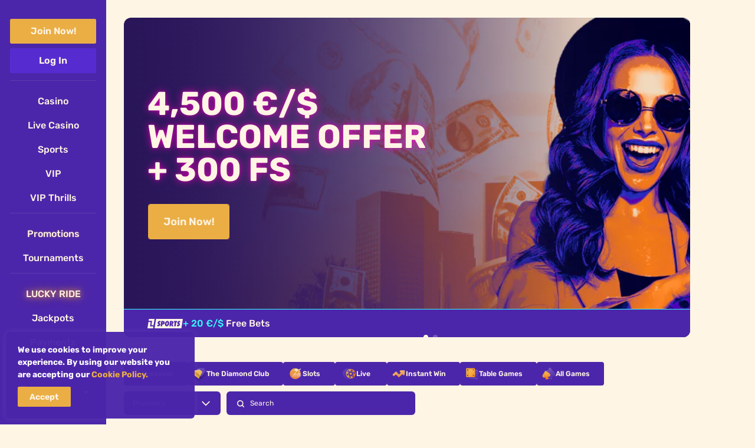

--- FILE ---
content_type: text/html; charset=utf-8
request_url: https://www.letslucky.com/games/all/bbgames
body_size: 291570
content:
<!DOCTYPE html><html lang="en"><head><base href="https://www.letslucky.com/games/all"><meta charset="UTF-8"><title> Online Casino Games. Play for Free or Real Money</title><style>@font-face{font-family:Rubik;font-weight:300 900;font-style:normal;font-display:swap;src:url([data-uri])}@font-face{font-family:Rubik;font-weight:300 900;font-style:italic;font-display:swap;src:url([data-uri])}@font-face{font-family:"Sequel Sans";font-weight:400;font-style:normal;font-display:block;src:url([data-uri])}.font-icons{font-family:font-icons!important}</style><meta name="viewport" content="width=device-width,initial-scale=1,user-scalable=no"><meta http-equiv="X-UA-Compatible" content="ie=edge"><meta name="format-detection" content="telephone=no"><style>body>#canvas,body>#canvas>#html-spinner{display:none!important}</style><link href="/js/defaultVendors.ceb0e613.js" rel="preload" as="script"><link href="/js/main.c4cc008e.js" rel="preload" as="script"><link href="/js/runtime.5192229a.js" rel="preload" as="script"><link href="/css/main.d37a5299.css" rel="stylesheet" as="style" onload="this.onload=null;this.rel='stylesheet'"><link rel="manifest" href="/manifest.json" crossorigin="use-credentials"><link href="https://netcontent.cc" rel="preconnect"><style>#canvas{width:100%;height:100%;display:flex;align-items:center;justify-content:center;position:fixed}#html-spinner{width:60px;height:60px;border:4px solid #d3d3d3;border-top:4px solid #000;border-radius:50%;-webkit-transition-property:-webkit-transform;-webkit-transition-duration:1.2s;-webkit-animation-name:rotate;-webkit-animation-iteration-count:infinite;-webkit-animation-timing-function:linear;-moz-transition-property:-moz-transform;-moz-animation-name:rotate;-moz-animation-duration:1.2s;-moz-animation-iteration-count:infinite;-moz-animation-timing-function:linear;transition-property:transform;animation-name:rotate;animation-duration:1.2s;animation-iteration-count:infinite;animation-timing-function:linear}@-webkit-keyframes rotate{from{-webkit-transform:rotate(0)}to{-webkit-transform:rotate(360deg)}}@-moz-keyframes rotate{from{-moz-transform:rotate(0)}to{-moz-transform:rotate(360deg)}}@keyframes rotate{from{transform:rotate(0)}to{transform:rotate(360deg)}}</style><link rel="stylesheet" type="text/css" href="/css/27824.ca93da70.css"><link rel="stylesheet" type="text/css" href="/css/55646.a01a13fc.css"><link rel="stylesheet" type="text/css" href="/css/pages_games-tsx.ebd92bf8.css"><link rel="canonical" href="https://www.letslucky.com/games/all/bbgames" data-rh="true"><link rel="icon" href="/favicon.ico" sizes="any" data-rh="true"><link rel="icon" href="/icon.svg" type="image/svg+xml" data-rh="true"><link rel="apple-touch-icon" href="/apple-touch-icon.png" data-rh="true"><link rel="manifest" href="/site.webmanifest" data-rh="true"><link rel="alternate" hreflang="x-default" href="https://www.letslucky.com/games/all/bbgames" data-rh="true"><meta name="description" content="Play Best Online Casino Games by ⭐⭐ for Real Money or Free!" data-rh="true"><meta name="robots" content="index, follow" data-react-helmet="true" data-rh="true"><meta name="msapplication-TileColor" content="#4722a1" data-rh="true"><meta name="theme-color" content="#4722a1" data-rh="true"><meta property="og:url" content="https://www.letslucky.com/games/all/bbgames" data-rh="true"><meta property="og:type" content="website" data-rh="true"><meta property="og:title" content="Online Casino Real Money. Play Best Online Casino Free" data-rh="true"><meta property="og:description" content="Win Real Money in Best Online Casino. Play New Online Casino Games for Free. Sign Up; Get No Deposit Bonus: 4,000 €/$ + 300 Free Spins" data-rh="true"><meta property="og:image" content="https://www.letslucky.com/images/logo-seo-default.webp?hash=076b4b6ff0d1c21bbca359bcede95907" data-rh="true"><link rel="alternate" hreflang="en" href="https://www.letslucky.com/games/all/bbgames" data-rh="true"><link rel="alternate" hreflang="en-AU" href="https://www.letslucky994.com/en-AU/games/all/bbgames" data-rh="true"><link rel="alternate" hreflang="en-CA" href="https://www.letslucky.com/en-CA/games/all/bbgames" data-rh="true"><link rel="alternate" hreflang="fr-CA" href="https://www.letslucky.com/fr-CA/games/all/bbgames" data-rh="true"><link rel="alternate" hreflang="en-NZ" href="https://www.letslucky.com/en-NZ/games/all/bbgames" data-rh="true"><link rel="alternate" hreflang="de-DE" href="https://www.letslucky.com/de/games/all/bbgames" data-rh="true"><link rel="alternate" hreflang="no" href="https://www.letslucky446.com/no/games/all/bbgames" data-rh="true"><link rel="alternate" hreflang="fi" href="https://www.letslucky.com/fi/games/all/bbgames" data-rh="true"><link rel="alternate" hreflang="fr-CH" href="https://www.letsluckych.com/fr-CH/games/all/bbgames" data-rh="true"><link rel="alternate" hreflang="de-CH" href="https://www.letsluckych.com/de-CH/games/all/bbgames" data-rh="true"><link rel="alternate" hreflang="en-SA" href="https://www.letslucky.com/en-AR/games/all/bbgames" data-rh="true"><link rel="alternate" hreflang="en-AE" href="https://www.letslucky.com/en-AR/games/all/bbgames" data-rh="true"><link rel="alternate" hreflang="en-KW" href="https://www.letslucky.com/en-AR/games/all/bbgames" data-rh="true"><link rel="alternate" hreflang="en-QA" href="https://www.letslucky.com/en-AR/games/all/bbgames" data-rh="true"><link rel="alternate" hreflang="en-BH" href="https://www.letslucky.com/en-AR/games/all/bbgames" data-rh="true"><link rel="stylesheet" href="https://onesignal.com/sdks/OneSignalSDKStyles.css?v=2"></head><body class="body body--en"><div style="width: 0; height: 0; overflow: hidden; position: absolute;"><!--?xml version="1.0" encoding="utf-8"?--><svg xmlns="http://www.w3.org/2000/svg" xmlns:xlink="http://www.w3.org/1999/xlink"><symbol fill="none" viewBox="0 0 24 24" id="alert" xmlns="http://www.w3.org/2000/svg"><path d="M12.777 7.641a.5.5 0 0 0-.5-.51h-.558a.5.5 0 0 0-.5.51l.106 5.495a.5.5 0 0 0 .5.49h.347a.5.5 0 0 0 .5-.49l.105-5.495ZM11.32 16.763a.936.936 0 0 0 .68.278c.173 0 .331-.043.475-.13a.992.992 0 0 0 .484-.829.924.924 0 0 0-.287-.67.917.917 0 0 0-.671-.284.928.928 0 0 0-.681.283.89.89 0 0 0-.278.671.911.911 0 0 0 .278.681Z" fill="currentColor"></path><path fill-rule="evenodd" clip-rule="evenodd" d="M12 22c5.523 0 10-4.477 10-10S17.523 2 12 2 2 6.477 2 12s4.477 10 10 10Zm0-1.5a8.5 8.5 0 1 0 0-17 8.5 8.5 0 0 0 0 17Z" fill="currentColor"></path></symbol><symbol fill="none" viewBox="0 0 26 26" id="all-games_static" xmlns="http://www.w3.org/2000/svg"><path fill-rule="evenodd" clip-rule="evenodd" d="M14.867 12.63c2.332 1.668 1.68 5.355-1.107 6.028-.053.013-.108.026-.162.037-.636.126-1.629.167-2.214.004l2.097 3.765L7.283 23.7l.494-4.283c-.478.374-1.412.718-2.046.844-.055.011-.109.021-.164.03-2.832.445-4.847-2.71-3.332-5.145L7.21 7.155l7.657 5.475Z" fill="url(#aba)"></path><path fill-rule="evenodd" clip-rule="evenodd" d="M23.735 10.528c2.477 2.64.76 7.045-2.858 7.192-.07.003-.14.005-.21.005-.818 0-2.058-.195-2.742-.54l1.668 5.181h-7.981l1.668-5.181c-.684.345-1.925.54-2.743.54-.07 0-.139 0-.209-.005-3.617-.146-5.336-4.551-2.859-7.192l8.133-8.67 8.133 8.67Z" fill="url(#abb)" fill-opacity=".3"></path><path fill-rule="evenodd" clip-rule="evenodd" d="M18.049 17.243c.702.309 1.847.482 2.619.482.07 0 .14-.002.21-.005 3.616-.147 5.334-4.551 2.857-7.192l-8.133-8.67-8.133 8.67c-2.477 2.64-.758 7.046 2.859 7.192.07.004.139.005.21.005.77 0 1.916-.174 2.618-.482.043-.02.085-.038.124-.058l-1.668 5.181h7.98l-1.667-5.181c.04.02.081.039.124.058Zm1.407 5.023-1.7-5.278.214.107c.33.167.8.3 1.294.391a8.113 8.113 0 0 0 1.404.139c.068 0 .136-.002.205-.005 3.528-.143 5.21-4.443 2.79-7.024l-8.06-8.593-8.06 8.593c-2.422 2.582-.739 6.882 2.79 7.024.068.004.135.005.204.005.402 0 .91-.048 1.403-.14.494-.09.965-.223 1.295-.39l.213-.107-1.699 5.278h7.707Z" fill="url(#abc)"></path><defs><linearGradient id="aba" x1="3.603" y1="9.195" x2="13.929" y2="30.643" gradientUnits="userSpaceOnUse"><stop stop-color="#EAAE44"></stop><stop offset="1" stop-color="#FF5C00"></stop></linearGradient><linearGradient id="abb" x1="10.632" y1="3.495" x2="18.234" y2="24.312" gradientUnits="userSpaceOnUse"><stop stop-color="#FFF5E5" stop-opacity=".78"></stop><stop offset="1" stop-color="#fff" stop-opacity="0"></stop></linearGradient><linearGradient id="abc" x1="10.383" y1="6.287" x2="22.99" y2="21.242" gradientUnits="userSpaceOnUse"><stop stop-color="#fff"></stop><stop offset=".51" stop-color="#fff" stop-opacity="0"></stop><stop offset="1" stop-color="#fff"></stop></linearGradient></defs></symbol><symbol fill="none" viewBox="0 0 24 24" id="arrow_down" xmlns="http://www.w3.org/2000/svg"><path d="M12 16 5 9h14l-7 7Z" fill="currentColor"></path></symbol><symbol fill="none" viewBox="0 0 26 26" id="bacarrat_static" xmlns="http://www.w3.org/2000/svg"><path fill-rule="evenodd" clip-rule="evenodd" d="m11.212 8.73-.383.138a3.726 3.726 0 0 0-.162-.858 3.804 3.804 0 0 0-4.778-2.482 3.804 3.804 0 0 0-2.123 5.579 2.466 2.466 0 0 0-.394.104 4.108 4.108 0 0 0-2.68 5.161 4.108 4.108 0 0 0 6.785 1.705l.337 4.303 6.17-1.948-2.192-3.712a4.05 4.05 0 0 0 1.89-.139 4.107 4.107 0 0 0 2.68-5.16A4.108 4.108 0 0 0 11.2 8.74l.012-.012Z" fill="url(#ada)"></path><path fill-rule="evenodd" clip-rule="evenodd" d="M20.838 8.3c-.151 0-.314 0-.464.023A4.331 4.331 0 0 0 16.152 3a4.338 4.338 0 0 0-4.337 4.338c0 .336.034.672.116.985-.151-.011-.302-.023-.464-.023a4.687 4.687 0 0 0-4.686 4.686c0 2.586 2.1 4.685 4.686 4.685.753 0 1.473-.185 2.099-.498l-1.114 4.79h7.377l-1.114-4.79a4.59 4.59 0 0 0 2.1.498c2.586 0 4.685-2.099 4.685-4.685 0-2.587-2.076-4.686-4.662-4.686Z" fill="url(#adb)" fill-opacity=".3"></path><path fill-rule="evenodd" clip-rule="evenodd" d="m20.164 8.52.051-.232a4.169 4.169 0 0 0-4.063-5.126 4.176 4.176 0 0 0-4.064 5.12l.057.22-.227-.017a4.525 4.525 0 0 0-4.975 4.5 4.525 4.525 0 0 0 4.524 4.524c.727 0 1.421-.18 2.026-.482l.31-.154-1.146 4.927h6.967l-1.146-4.93.31.158a4.429 4.429 0 0 0 2.026.48 4.525 4.525 0 0 0 4.524-4.522 4.525 4.525 0 0 0-4.94-4.502l-.234.036Zm.674-.22a4.687 4.687 0 0 1 4.662 4.686 4.687 4.687 0 0 1-6.597 4.277 4.492 4.492 0 0 1-.188-.09l1.114 4.79h-7.377l1.114-4.79c-.062.03-.124.06-.188.088-.58.26-1.232.41-1.911.41a4.687 4.687 0 0 1-4.686-4.685 4.687 4.687 0 0 1 5.15-4.663 4.13 4.13 0 0 1-.116-.986 4.338 4.338 0 0 1 8.675 0 4.433 4.433 0 0 1-.116.986c.055-.008.112-.014.17-.017a5.44 5.44 0 0 1 .294-.006Z" fill="url(#adc)"></path><defs><linearGradient id="ada" x1="2.578" y1="7.449" x2="12.753" y2="30.067" gradientUnits="userSpaceOnUse"><stop stop-color="#EAAE44"></stop><stop offset="1" stop-color="#FF5C00"></stop></linearGradient><linearGradient id="adb" x1="6.781" y1="-.386" x2="21.68" y2="21.962" gradientUnits="userSpaceOnUse"><stop stop-color="#FFF5E5"></stop><stop offset="1" stop-color="#fff" stop-opacity="0"></stop></linearGradient><linearGradient id="adc" x1="10.844" y1="7.063" x2="22.357" y2="21.962" gradientUnits="userSpaceOnUse"><stop stop-color="#fff"></stop><stop offset=".51" stop-color="#fff" stop-opacity="0"></stop><stop offset="1" stop-color="#fff"></stop></linearGradient></defs></symbol><symbol fill="none" viewBox="0 0 24 24" id="bars" xmlns="http://www.w3.org/2000/svg"><path d="M5 7c0-.553.447-1 1-1h12a.999.999 0 1 1 0 2H6c-.553 0-1-.447-1-1Zm0 5c0-.553.447-1 1-1h12a.999.999 0 1 1 0 2H6c-.553 0-1-.447-1-1Zm14 5c0 .553-.447 1-1 1H6a.999.999 0 1 1 0-2h12c.553 0 1 .447 1 1Z" fill="currentColor" fill-opacity=".9"></path></symbol><symbol fill="none" viewBox="0 0 24 24" id="bell" xmlns="http://www.w3.org/2000/svg"><path d="M12 4c-.554 0-1 .447-1 1v.6a5.002 5.002 0 0 0-4 4.9v.588c0 1.468-.541 2.887-1.516 3.987l-.231.26A.998.998 0 0 0 6 17h12a1.002 1.002 0 0 0 .746-1.667l-.231-.259a6.008 6.008 0 0 1-1.516-3.987V10.5a5.002 5.002 0 0 0-4-4.9V5c0-.553-.447-1-1-1Zm1.415 15.416A2 2 0 0 0 13.999 18h-4a2 2 0 0 0 .585 1.416 2 2 0 0 0 1.415.584 2 2 0 0 0 1.416-.584Z" fill="currentColor" fill-opacity=".9"></path></symbol><symbol fill="none" viewBox="0 0 26 26" id="blackjack_static" xmlns="http://www.w3.org/2000/svg"><path d="M10.28 4.386A.73.73 0 0 1 11.236 4l10.068 4.29a.729.729 0 0 1 .385.957l-5.815 13.648a.728.728 0 0 1-.957.386L4.85 18.99a.73.73 0 0 1-.385-.957l5.814-13.649Z" fill="url(#aga)"></path><path d="M15.764 18.57a.646.646 0 0 0 .645-.645V2.965a.645.645 0 0 0-.645-.644H4.823a.645.645 0 0 0-.644.645v14.96a.645.645 0 0 0 .644.644h10.941ZM13.12 4.602c.06-.391.637-.897.78-1.004.146-.107.3-.299.3-.299s.153.192.298.3c.146.106.72.612.781 1.003.06.392-.153.774-.528.798 0 0-.253.032-.44-.16.059.153.153.328.297.5v.076h-.817v-.075c.146-.173.238-.348.296-.502-.187.193-.44.161-.44.161-.374-.022-.59-.406-.527-.798Zm-6.142 5.984c.187-1.2 1.953-2.754 2.4-3.082.448-.328.918-.916.918-.916s.469.588.917.916c.447.328 2.21 1.883 2.4 3.082.19 1.198-.47 2.376-1.622 2.447 0 0-.776.094-1.355-.497.216.56.524 1.08.912 1.54v.228H9.042v-.228c.388-.46.696-.98.913-1.54-.58.59-1.355.496-1.355.496-1.153-.07-1.812-1.248-1.623-2.446ZM5.92 17.449c-.147-.107-.72-.613-.781-1.005-.06-.391.153-.773.528-.797 0 0 .253-.032.44.16a1.785 1.785 0 0 0-.297-.5v-.076h.817v.075c-.127.15-.227.319-.296.502.187-.193.44-.161.44-.161.374.022.59.406.527.798-.06.39-.637.896-.78 1.004-.146.107-.3.299-.3.299s-.153-.192-.298-.3Z" fill="url(#agb)" fill-opacity=".3"></path><path fill-rule="evenodd" clip-rule="evenodd" d="M13.646 5.4c-.374-.022-.59-.406-.527-.798.06-.391.637-.897.78-1.004a1.644 1.644 0 0 0 .3-.299 2.076 2.076 0 0 0 .298.3c.146.106.72.612.781 1.003.06.392-.153.774-.528.798 0 0-.135.017-.281-.049a.518.518 0 0 1-.159-.111 1.844 1.844 0 0 0 .297.501v.075h-.817v-.075a1.743 1.743 0 0 0 .297-.501.519.519 0 0 1-.159.11c-.146.067-.282.05-.282.05Zm.21.082a.698.698 0 0 1-.205.019l-.012-.001h-.001c-.454-.028-.687-.487-.618-.913l.013-.085h.006c.026-.088.07-.176.122-.26.069-.11.155-.218.242-.315a3.47 3.47 0 0 1 .436-.409 1.42 1.42 0 0 0 .19-.177l.067-.075.018-.022.005-.005v-.002l.08-.098m-.344 2.343c-.04.064-.087.13-.142.194l-.023.028v.212h1.017v-.211l-.023-.028a1.782 1.782 0 0 1-.141-.195.676.676 0 0 0 .203.019l.011-.001h.002c.453-.03.684-.487.618-.913a.955.955 0 0 0-.141-.344 2.306 2.306 0 0 0-.242-.316 3.341 3.341 0 0 0-.438-.41 1.43 1.43 0 0 1-.19-.176 2.482 2.482 0 0 1-.065-.075l-.018-.022-.005-.005-.08-.1m-7.367 7.734.047-.303c.05-.318.203-.653.405-.978.203-.326.46-.648.722-.94A10.132 10.132 0 0 1 9.32 7.424a4.6 4.6 0 0 0 .611-.569 7.43 7.43 0 0 0 .266-.305l.015-.018.004-.005.001-.001.079-.099.078.098.001.002.004.005.015.018.058.07c.05.06.122.142.208.235.171.187.396.41.612.569.23.168.787.643 1.312 1.228.262.292.518.614.722.94.202.325.355.66.406.978.194 1.233-.481 2.485-1.713 2.562l-.008.001a1.252 1.252 0 0 1-.131.005c-.087 0-.208-.007-.348-.034a1.826 1.826 0 0 1-.627-.24c.196.412.444.798.74 1.147l.023.028v.365H8.942v-.365l.024-.028c.295-.35.543-.735.74-1.148a1.83 1.83 0 0 1-.627.24 1.945 1.945 0 0 1-.48.03l-.008-.001c-1.136-.071-1.8-1.143-1.742-2.277l-.018.018Zm.146-.287a2.645 2.645 0 0 0-.02.161c-.108 1.14.542 2.218 1.643 2.285 0 0 .635.078 1.185-.346.058-.044.115-.094.17-.15a5.445 5.445 0 0 1-.913 1.54v.228h2.505v-.228a5.411 5.411 0 0 1-.912-1.54c.055.056.112.106.17.15.55.424 1.185.347 1.185.347 1.153-.071 1.811-1.248 1.622-2.447-.19-1.2-1.953-2.754-2.4-3.082-.348-.255-.709-.666-.852-.837-.042-.05-.065-.08-.065-.08l-.065.08c-.144.17-.505.582-.852.837-.426.312-2.042 1.732-2.362 2.901-.016.061-.03.122-.039.18Zm-.824 7.084a1.641 1.641 0 0 0-.233-.221c-.147-.107-.72-.613-.781-1.005-.06-.391.153-.773.528-.797 0 0 .135-.017.28.049a.52.52 0 0 1 .16.111 1.785 1.785 0 0 0-.297-.5v-.076h.817v.075a1.727 1.727 0 0 0-.296.501.52.52 0 0 1 .157-.11c.147-.067.283-.05.283-.05.374.022.59.406.527.798-.06.39-.637.896-.78 1.004a1.641 1.641 0 0 0-.233.221l-.066.078-.066-.078Zm.066.238.078-.098-.078.098Zm.078-.098.001-.002.005-.005.018-.022c.016-.02.039-.046.066-.075.055-.06.125-.129.19-.177.077-.057.262-.215.436-.409.088-.097.174-.205.243-.316a.95.95 0 0 0 .14-.344c.07-.426-.164-.885-.617-.913H6.766a.593.593 0 0 0-.163.01.676.676 0 0 0-.042.009c.043-.069.09-.134.142-.195l.024-.028v-.212H5.71v.211l.023.028c.052.062.099.127.141.195a.614.614 0 0 0-.165-.02l-.038.001-.011.001h-.002c-.453.03-.684.487-.618.913a.954.954 0 0 0 .14.344c.07.111.156.219.243.316.173.194.358.352.438.41.065.047.134.116.19.176.026.03.05.056.065.075l.018.022.005.005.001.002m9.624.66a.546.546 0 0 0 .545-.545V2.966a.545.545 0 0 0-.545-.545H4.824a.545.545 0 0 0-.545.545v14.959a.545.545 0 0 0 .544.545h10.941ZM4.18 17.925V2.965a.645.645 0 0 1 .644-.644h10.941a.645.645 0 0 1 .645.645v14.96a.645.645 0 0 1-.645.644H4.823a.646.646 0 0 1-.644-.645Z" fill="url(#agc)"></path><defs><linearGradient id="aga" x1="13.138" y1="4.81" x2="12.956" y2="24.162" gradientUnits="userSpaceOnUse"><stop stop-color="#EAAE44"></stop><stop offset="1" stop-color="#EA7644"></stop></linearGradient><linearGradient id="agb" x1="3.57" y1="1.349" x2="12.934" y2="20.075" gradientUnits="userSpaceOnUse"><stop stop-color="#fff"></stop><stop offset="1" stop-color="#fff" stop-opacity="0"></stop></linearGradient><linearGradient id="agc" x1="6.861" y1="5.831" x2="16.993" y2="15.809" gradientUnits="userSpaceOnUse"><stop stop-color="#fff"></stop><stop offset=".51" stop-color="#fff" stop-opacity="0"></stop><stop offset="1" stop-color="#fff"></stop></linearGradient></defs></symbol><symbol viewBox="0 0 512 512" id="burger-new" xmlns="http://www.w3.org/2000/svg"><g stroke="#449FDB"><path opacity=".3" d="M16 0v512"></path><path d="M32 0v512"></path><path opacity=".3" d="M48 0v512"></path><path d="M64 0v512"></path><path opacity=".3" d="M80 0v512"></path><path d="M96 0v512"></path><path opacity=".3" d="M112 0v512"></path><path d="M128 0v512"></path><path opacity=".3" d="M144 0v512"></path><path d="M160 0v512"></path><path opacity=".3" d="M176 0v512"></path><path d="M192 0v512"></path><path opacity=".3" d="M208 0v512"></path><path d="M224 0v512"></path><path opacity=".3" d="M240 0v512"></path><path d="M256 0v512"></path><path opacity=".3" d="M272 0v512"></path><path d="M288 0v512"></path><path opacity=".3" d="M304 0v512"></path><path d="M320 0v512"></path><path opacity=".3" d="M336 0v512"></path><path d="M352 0v512"></path><path opacity=".3" d="M368 0v512"></path><path d="M384 0v512"></path><path opacity=".3" d="M400 0v512"></path><path d="M416 0v512"></path><path opacity=".3" d="M432 0v512"></path><path d="M448 0v512"></path><path opacity=".3" d="M464 0v512"></path><path d="M480 0v512"></path><path opacity=".3" d="M496 0v512M0 16h512"></path><path d="M0 32h512"></path><path opacity=".3" d="M0 48h512"></path><path d="M0 64h512"></path><path opacity=".3" d="M0 80h512"></path><path d="M0 96h512"></path><path opacity=".3" d="M0 112h512"></path><path d="M0 128h512"></path><path opacity=".3" d="M0 144h512"></path><path d="M0 160h512"></path><path opacity=".3" d="M0 176h512"></path><path d="M0 192h512"></path><path opacity=".3" d="M0 208h512"></path><path d="M0 224h512"></path><path opacity=".3" d="M0 240h512"></path><path d="M0 256h512"></path><path opacity=".3" d="M0 272h512"></path><path d="M0 288h512"></path><path opacity=".3" d="M0 304h512"></path><path d="M0 320h512"></path><path opacity=".3" d="M0 336h512"></path><path d="M0 352h512"></path><path opacity=".3" d="M0 368h512"></path><path d="M0 384h512"></path><path opacity=".3" d="M0 400h512"></path><path d="M0 416h512"></path><path opacity=".3" d="M0 432h512"></path><path d="M0 448h512"></path><path opacity=".3" d="M0 464h512"></path><path d="M0 480h512"></path><path opacity=".3" d="M0 496h512"></path></g><path d="M85.334 149.333a21.337 21.337 0 0 1 21.333-21.334h298.666a21.332 21.332 0 0 1 21.333 21.334 21.337 21.337 0 0 1-21.333 21.334H106.667a21.333 21.333 0 0 1-21.334-21.334zm0 106.667a21.337 21.337 0 0 1 21.333-21.334h298.666A21.336 21.336 0 0 1 426.666 256a21.335 21.335 0 0 1-21.333 21.333H106.667A21.337 21.337 0 0 1 85.333 256zm0 106.666a21.335 21.335 0 0 1 21.333-21.333h298.666a21.335 21.335 0 0 1 21.333 21.333 21.335 21.335 0 0 1-21.333 21.333H106.667a21.337 21.337 0 0 1-21.334-21.333z"></path></symbol><symbol fill="none" viewBox="0 0 24 24" id="cards_static" xmlns="http://www.w3.org/2000/svg"><path d="M3.348 8.212a1.214 1.214 0 0 1 .815-1.511l8.596-2.575a1.214 1.214 0 0 1 1.511.815l3.787 12.646a1.215 1.215 0 0 1-.814 1.512l-8.595 2.574a1.214 1.214 0 0 1-1.511-.815L3.348 8.212z" fill="url(#aia)"></path><path fill-rule="evenodd" clip-rule="evenodd" d="M10.643 2.189a1.168 1.168 0 0 0-1.168 1.168v13a1.168 1.168 0 0 0 1.168 1.168h9.143a1.168 1.168 0 0 0 1.168-1.168v-13a1.168 1.168 0 0 0-1.168-1.168h-9.143zm-.892.277a1.26 1.26 0 0 1 .892-.37h9.143a1.26 1.26 0 0 1 1.26 1.261v13a1.26 1.26 0 0 1-1.26 1.26h-9.143a1.26 1.26 0 0 1-1.26-1.26v-13c0-.334.132-.655.368-.891z" fill="url(#aib)"></path><path d="M9.429 3.357a1.214 1.214 0 0 1 1.214-1.214h9.143A1.214 1.214 0 0 1 21 3.357v13a1.214 1.214 0 0 1-1.214 1.214h-9.143a1.214 1.214 0 0 1-1.214-1.214v-13z" fill="url(#aic)" fill-opacity=".3"></path><path fill-rule="evenodd" clip-rule="evenodd" d="M16.821 8.346c-.053 0-.105.003-.157.008a1.66 1.66 0 0 0 .04-.357c0-.866-.667-1.569-1.49-1.569-.822 0-1.488.703-1.488 1.569 0 .123.014.243.04.358a1.506 1.506 0 0 0-.16-.009c-.886 0-1.606.759-1.606 1.694 0 .936.72 1.694 1.607 1.694.26 0 .505-.065.722-.18l-.38 1.732h2.531l-.38-1.733c.217.116.462.181.721.181.888 0 1.608-.758 1.608-1.694 0-.936-.72-1.694-1.608-1.694z" fill="url(#aid)"></path><defs><linearGradient id="aia" x1="5.214" y1="6.251" x2="16.558" y2="28.702" gradientUnits="userSpaceOnUse"><stop stop-color="#EAAE44"></stop><stop offset="1" stop-color="#FF5C00"></stop></linearGradient><linearGradient id="aib" x1="11.94" y1="5.449" x2="21.619" y2="14.965" gradientUnits="userSpaceOnUse"><stop stop-color="#fff"></stop><stop offset=".51" stop-color="#fff" stop-opacity="0"></stop><stop offset="1" stop-color="#fff"></stop></linearGradient><linearGradient id="aic" x1="12.121" y1="3.375" x2="18.679" y2="18.229" gradientUnits="userSpaceOnUse"><stop stop-color="#FFF5E5" stop-opacity=".78"></stop><stop offset="1" stop-color="#fff" stop-opacity="0"></stop></linearGradient><linearGradient id="aid" x1="15.214" y1="6.428" x2="15.214" y2="15.396" gradientUnits="userSpaceOnUse"><stop stop-color="#FFF5E5"></stop><stop offset="1" stop-color="#fff" stop-opacity="0"></stop></linearGradient></defs></symbol><symbol viewBox="0 0 1024 1024" id="chevron-down" xmlns="http://www.w3.org/2000/svg"><path d="M512.367 730.863c-12.25 0-24.495-4.676-33.835-14.007l-293.846-293.85c-18.693-18.692-18.693-48.999 0-67.684 18.685-18.685 48.986-18.685 67.68 0l260.001 260.013 259.998-260.004c18.692-18.685 48.99-18.685 67.674 0 18.701 18.685 18.701 48.992 0 67.684l-293.841 293.85c-9.344 9.335-21.589 13.999-33.83 13.999z"></path></symbol><symbol viewBox="0 0 293 512" id="chevron-left" xmlns="http://www.w3.org/2000/svg"><g stroke="#449FDB"><path opacity=".3" d="M16 0v512"></path><path d="M32 0v512"></path><path opacity=".3" d="M48 0v512"></path><path d="M64 0v512"></path><path opacity=".3" d="M80 0v512"></path><path d="M96 0v512"></path><path opacity=".3" d="M112 0v512"></path><path d="M128 0v512"></path><path opacity=".3" d="M144 0v512"></path><path d="M160 0v512"></path><path opacity=".3" d="M176 0v512"></path><path d="M192 0v512"></path><path opacity=".3" d="M208 0v512"></path><path d="M224 0v512"></path><path opacity=".3" d="M240 0v512"></path><path d="M256 0v512"></path><path opacity=".3" d="M272 0v512"></path><path d="M288 0v512"></path><path opacity=".3" d="M0 16h293"></path><path d="M0 32h293"></path><path opacity=".3" d="M0 48h293"></path><path d="M0 64h293"></path><path opacity=".3" d="M0 80h293"></path><path d="M0 96h293"></path><path opacity=".3" d="M0 112h293"></path><path d="M0 128h293"></path><path opacity=".3" d="M0 144h293"></path><path d="M0 160h293"></path><path opacity=".3" d="M0 176h293"></path><path d="M0 192h293"></path><path opacity=".3" d="M0 208h293"></path><path d="M0 224h293"></path><path opacity=".3" d="M0 240h293"></path><path d="M0 256h293"></path><path opacity=".3" d="M0 272h293"></path><path d="M0 288h293"></path><path opacity=".3" d="M0 304h293"></path><path d="M0 320h293"></path><path opacity=".3" d="M0 336h293"></path><path d="M0 352h293"></path><path opacity=".3" d="M0 368h293"></path><path d="M0 384h293"></path><path opacity=".3" d="M0 400h293"></path><path d="M0 416h293"></path><path opacity=".3" d="M0 432h293"></path><path d="M0 448h293"></path><path opacity=".3" d="M0 464h293"></path><path d="M0 480h293"></path><path opacity=".3" d="M0 496h293"></path></g><path d="M228.375 32.702 4.638 256l223.737 223.297c12.647 12.624 32.567 13.526 46.252 2.707l3.089-2.752c13.548-13.575 13.526-35.562-.048-49.111L103.19 255.999 277.668 81.856c13.588-13.614 13.581-35.6 0-49.156-13.62-13.593-35.674-13.593-49.294 0z"></path></symbol><symbol viewBox="0 0 293 512" id="chevron-right" xmlns="http://www.w3.org/2000/svg"><g stroke="#449FDB"><path opacity=".3" d="M16 0v512"></path><path d="M32 0v512"></path><path opacity=".3" d="M48 0v512"></path><path d="M64 0v512"></path><path opacity=".3" d="M80 0v512"></path><path d="M96 0v512"></path><path opacity=".3" d="M112 0v512"></path><path d="M128 0v512"></path><path opacity=".3" d="M144 0v512"></path><path d="M160 0v512"></path><path opacity=".3" d="M176 0v512"></path><path d="M192 0v512"></path><path opacity=".3" d="M208 0v512"></path><path d="M224 0v512"></path><path opacity=".3" d="M240 0v512"></path><path d="M256 0v512"></path><path opacity=".3" d="M272 0v512"></path><path d="M288 0v512"></path><path opacity=".3" d="M0 16h293"></path><path d="M0 32h293"></path><path opacity=".3" d="M0 48h293"></path><path d="M0 64h293"></path><path opacity=".3" d="M0 80h293"></path><path d="M0 96h293"></path><path opacity=".3" d="M0 112h293"></path><path d="M0 128h293"></path><path opacity=".3" d="M0 144h293"></path><path d="M0 160h293"></path><path opacity=".3" d="M0 176h293"></path><path d="M0 192h293"></path><path opacity=".3" d="M0 208h293"></path><path d="M0 224h293"></path><path opacity=".3" d="M0 240h293"></path><path d="M0 256h293"></path><path opacity=".3" d="M0 272h293"></path><path d="M0 288h293"></path><path opacity=".3" d="M0 304h293"></path><path d="M0 320h293"></path><path opacity=".3" d="M0 336h293"></path><path d="M0 352h293"></path><path opacity=".3" d="M0 368h293"></path><path d="M0 384h293"></path><path opacity=".3" d="M0 400h293"></path><path d="M0 416h293"></path><path opacity=".3" d="M0 432h293"></path><path d="M0 448h293"></path><path opacity=".3" d="M0 464h293"></path><path d="M0 480h293"></path><path opacity=".3" d="M0 496h293"></path></g><path d="M64.126 479.298 287.863 256 64.126 32.702C51.479 20.079 31.56 19.178 17.874 29.997l-3.089 2.752c-13.547 13.574-13.527 35.56.047 49.108L189.31 256 14.832 430.144c-13.588 13.613-13.581 35.6 0 49.155 13.62 13.594 35.674 13.594 49.294 0z"></path></symbol><symbol fill="none" viewBox="0 0 17 16" id="circle-info" xmlns="http://www.w3.org/2000/svg"><path d="M8.5 14.667a6.667 6.667 0 1 0 0-13.334 6.667 6.667 0 0 0 0 13.334Zm-1.042-4.584h.625V8.417h-.625a.624.624 0 0 1-.625-.625c0-.347.279-.625.625-.625h1.25c.347 0 .625.278.625.625v2.291h.209c.346 0 .625.279.625.625a.624.624 0 0 1-.625.625H7.458a.624.624 0 0 1-.625-.625c0-.346.279-.625.625-.625ZM8.5 4.667a.833.833 0 1 1 0 1.666.833.833 0 0 1 0-1.666Z" fill="currentColor"></path></symbol><symbol viewBox="0 0 1024 1024" id="close" xmlns="http://www.w3.org/2000/svg"><path d="M797.436 227.017a45.1 45.1 0 0 0-14.652-9.806 45.135 45.135 0 0 0-49.234 9.806L511.999 448.115 290.446 226.564a45.174 45.174 0 0 0-73.675 14.655 45.171 45.171 0 0 0 9.792 49.228L448.114 512 226.563 733.551a45.185 45.185 0 0 0-13.231 31.945 45.137 45.137 0 0 0 3.439 17.284c2.27 5.483 5.597 10.462 9.792 14.656a45.19 45.19 0 0 0 31.942 13.231 45.166 45.166 0 0 0 31.941-13.231l221.553-221.551L733.55 797.436a45.185 45.185 0 0 0 31.945 13.231 45.156 45.156 0 0 0 17.284-3.439 45.152 45.152 0 0 0 24.448-24.448 45.16 45.16 0 0 0 0-34.573 45.248 45.248 0 0 0-9.792-14.656L575.884 512l221.551-221.553c17.216-17.217 17.216-46.214 0-63.43z"></path></symbol><symbol fill="none" viewBox="0 0 20 20" id="close-icon" xmlns="http://www.w3.org/2000/svg"><path d="m11.128 10.625 5.678-5.678A.944.944 0 1 0 15.47 3.61L9.792 9.289 4.113 3.611a.944.944 0 1 0-1.336 1.336l5.679 5.678-5.679 5.679a.944.944 0 1 0 1.336 1.336l5.679-5.679 5.678 5.679a.942.942 0 0 0 1.336 0 .944.944 0 0 0 0-1.336l-5.678-5.679Z" fill="currentColor"></path></symbol><symbol fill="none" viewBox="0 0 24 24" id="close-solid" xmlns="http://www.w3.org/2000/svg"><path d="M18.69 5.32a1.057 1.057 0 0 0-1.497 0L12 10.504 6.807 5.31A1.059 1.059 0 0 0 5.31 6.807L10.503 12 5.31 17.193a1.06 1.06 0 0 0 .344 1.726 1.059 1.059 0 0 0 1.153-.23L12 13.498l5.193 5.193a1.06 1.06 0 0 0 1.726-.344 1.059 1.059 0 0 0-.23-1.153L13.498 12l5.193-5.193a1.064 1.064 0 0 0 0-1.486Z" fill="currentColor"></path></symbol><symbol fill="none" viewBox="0 0 26 26" id="diamond-club_static" xmlns="http://www.w3.org/2000/svg"><g clip-path="url(#aqa)"><g filter="url(#aqb)"><path d="M18.18 10.252c.1-.19.15-.285.156-.38a.446.446 0 0 0-.05-.24c-.045-.084-.128-.149-.296-.278L13.22 5.65c-.097-.075-.145-.113-.2-.136a.444.444 0 0 0-.152-.033c-.06-.003-.12.011-.241.038L4.494 7.358c-.121.027-.182.04-.235.069a.46.46 0 0 0-.125.096c-.04.044-.07.1-.127.21l-2.85 5.424c-.1.19-.15.285-.156.38a.446.446 0 0 0 .05.24c.045.084.129.149.296.279l9.862 7.654c.232.18.348.27.468.286a.452.452 0 0 0 .302-.068c.102-.066.172-.198.31-.462l5.89-11.214Z" fill="#EAAE44"></path></g><foreignObject x="3" y="1" width="26" height="25"><div xmlns="http://www.w3.org/1999/xhtml" style="backdrop-filter:blur(1px);clip-path:url(#aqc);height:100%;width:100%"></div></foreignObject><g filter="url(#aqd)" data-figma-bg-blur-radius="2" shape-rendering="crispEdges"><path d="M24.748 8.513c.139-.154.208-.232.235-.318a.395.395 0 0 0 0-.232c-.027-.086-.096-.163-.235-.317l-3.96-4.402c-.08-.09-.12-.135-.17-.167a.474.474 0 0 0-.144-.062C20.415 3 20.352 3 20.227 3h-8.454c-.125 0-.188 0-.247.015a.474.474 0 0 0-.144.062c-.05.032-.09.077-.17.167l-3.96 4.402c-.139.154-.208.231-.234.317a.393.393 0 0 0 0 .232c.026.086.095.164.234.318l8.186 9.1c.193.215.29.322.405.361a.49.49 0 0 0 .314 0c.115-.039.212-.146.405-.36l8.186-9.101Z" fill="#FFF5E5" fill-opacity=".15"></path><path d="M24.887 8.166a.326.326 0 0 1-.059.102c-.035.045-.084.1-.154.178l-8.187 9.1c-.097.11-.166.186-.225.24a.39.39 0 0 1-.137.094.392.392 0 0 1-.25 0 .39.39 0 0 1-.137-.093c-.059-.055-.128-.132-.225-.24L7.326 8.446a3.437 3.437 0 0 1-.154-.178.327.327 0 0 1-.059-.102.293.293 0 0 1 0-.173.327.327 0 0 1 .059-.102c.035-.046.084-.1.154-.178l3.96-4.402a.882.882 0 0 1 .15-.15.375.375 0 0 1 .115-.05.992.992 0 0 1 .223-.011h8.453c.13 0 .179 0 .222.012.041.01.08.027.114.049a.882.882 0 0 1 .15.15l3.96 4.402c.07.078.12.132.155.178.035.045.05.075.059.102a.293.293 0 0 1 0 .173Z" stroke="url(#aqe)" stroke-width=".2" stroke-linecap="round" stroke-linejoin="round"></path></g></g><defs><clipPath id="aqc" transform="translate(-3 -1)"><path d="M24.748 8.513c.139-.154.208-.232.235-.318a.395.395 0 0 0 0-.232c-.027-.086-.096-.163-.235-.317l-3.96-4.402c-.08-.09-.12-.135-.17-.167a.474.474 0 0 0-.144-.062C20.415 3 20.352 3 20.227 3h-8.454c-.125 0-.188 0-.247.015a.474.474 0 0 0-.144.062c-.05.032-.09.077-.17.167l-3.96 4.402c-.139.154-.208.231-.234.317a.393.393 0 0 0 0 .232c.026.086.095.164.234.318l8.186 9.1c.193.215.29.322.405.361a.49.49 0 0 0 .314 0c.115-.039.212-.146.405-.36l8.186-9.101Z"></path></clipPath><clipPath id="aqa"><path fill="#fff" d="M0 0h26v26H0z"></path></clipPath><filter id="aqb" x="-3" y="5.481" width="25.337" height="24.519" filterUnits="userSpaceOnUse" color-interpolation-filters="sRGB"><feFlood flood-opacity="0" result="BackgroundImageFix"></feFlood><feColorMatrix in="SourceAlpha" values="0 0 0 0 0 0 0 0 0 0 0 0 0 0 0 0 0 0 127 0" result="hardAlpha"></feColorMatrix><feOffset dy="4"></feOffset><feGaussianBlur stdDeviation="2"></feGaussianBlur><feComposite in2="hardAlpha" operator="out"></feComposite><feColorMatrix values="0 0 0 0 0 0 0 0 0 0 0 0 0 0 0 0 0 0 0.15 0"></feColorMatrix><feBlend in2="BackgroundImageFix" result="effect1_dropShadow_10903_158453"></feBlend><feBlend in="SourceGraphic" in2="effect1_dropShadow_10903_158453" result="shape"></feBlend><feColorMatrix in="SourceAlpha" values="0 0 0 0 0 0 0 0 0 0 0 0 0 0 0 0 0 0 127 0" result="hardAlpha"></feColorMatrix><feOffset dy=".7"></feOffset><feGaussianBlur stdDeviation=".35"></feGaussianBlur><feComposite in2="hardAlpha" operator="arithmetic" k2="-1" k3="1"></feComposite><feColorMatrix values="0 0 0 0 1 0 0 0 0 0.960784 0 0 0 0 0.898039 0 0 0 0.5 0"></feColorMatrix><feBlend in2="shape" result="effect2_innerShadow_10903_158453"></feBlend></filter><filter id="aqd" x="3" y="1" width="26" height="25" filterUnits="userSpaceOnUse" color-interpolation-filters="sRGB"><feFlood flood-opacity="0" result="BackgroundImageFix"></feFlood><feColorMatrix in="SourceAlpha" values="0 0 0 0 0 0 0 0 0 0 0 0 0 0 0 0 0 0 127 0" result="hardAlpha"></feColorMatrix><feOffset dy="4"></feOffset><feGaussianBlur stdDeviation="2"></feGaussianBlur><feComposite in2="hardAlpha" operator="out"></feComposite><feColorMatrix values="0 0 0 0 0 0 0 0 0 0 0 0 0 0 0 0 0 0 0.2 0"></feColorMatrix><feBlend in2="BackgroundImageFix" result="effect1_dropShadow_10903_158453"></feBlend><feBlend in="SourceGraphic" in2="effect1_dropShadow_10903_158453" result="shape"></feBlend></filter><linearGradient id="aqe" x1="5.839" y1="2.471" x2="12.297" y2="22.699" gradientUnits="userSpaceOnUse"><stop stop-color="#FFF5E5"></stop><stop offset=".604" stop-color="#fff" stop-opacity="0"></stop><stop offset="1" stop-color="#FFF5E5"></stop></linearGradient></defs></symbol><symbol fill="none" viewBox="0 0 26 26" id="discover_static" xmlns="http://www.w3.org/2000/svg"><path d="M3.627 8.897a1.315 1.315 0 0 1 .883-1.638l9.312-2.789a1.316 1.316 0 0 1 1.637.883l4.103 13.7a1.315 1.315 0 0 1-.882 1.637l-9.312 2.79a1.315 1.315 0 0 1-1.637-.884l-4.104-13.7Z" fill="url(#ara)"></path><path fill-rule="evenodd" clip-rule="evenodd" d="M11.53 2.371a1.265 1.265 0 0 0-1.266 1.266V17.72a1.265 1.265 0 0 0 1.266 1.266h9.905A1.265 1.265 0 0 0 22.7 17.72V3.637a1.265 1.265 0 0 0-1.265-1.266H11.53Zm-.966.3c.256-.256.604-.4.966-.4h9.905A1.366 1.366 0 0 1 22.8 3.637V17.72a1.365 1.365 0 0 1-1.365 1.366H11.53a1.365 1.365 0 0 1-1.366-1.366V3.637c0-.362.144-.71.4-.966Z" fill="url(#arb)"></path><path d="M10.214 3.637A1.315 1.315 0 0 1 11.53 2.32h9.905a1.315 1.315 0 0 1 1.315 1.316V17.72a1.315 1.315 0 0 1-1.315 1.316H11.53a1.315 1.315 0 0 1-1.316-1.316V3.637Z" fill="url(#arc)" fill-opacity=".3"></path><path fill-rule="evenodd" clip-rule="evenodd" d="M18.223 9.042a1.6 1.6 0 0 0-.17.009c.028-.127.042-.257.042-.387 0-.939-.722-1.7-1.613-1.7-.89 0-1.612.761-1.612 1.7 0 .133.014.262.042.387a1.63 1.63 0 0 0-.171-.01c-.961 0-1.741.823-1.741 1.836 0 1.013.78 1.835 1.741 1.835.282 0 .547-.07.782-.196l-.412 1.877h2.743l-.413-1.877c.235.126.501.196.782.196.961 0 1.741-.822 1.741-1.835 0-1.014-.779-1.835-1.74-1.835Z" fill="url(#ard)"></path><defs><linearGradient id="ara" x1="5.649" y1="6.772" x2="17.938" y2="31.094" gradientUnits="userSpaceOnUse"><stop stop-color="#EAAE44"></stop><stop offset="1" stop-color="#FF5C00"></stop></linearGradient><linearGradient id="arb" x1="12.935" y1="5.903" x2="23.421" y2="16.212" gradientUnits="userSpaceOnUse"><stop stop-color="#fff"></stop><stop offset=".51" stop-color="#fff" stop-opacity="0"></stop><stop offset="1" stop-color="#fff"></stop></linearGradient><linearGradient id="arc" x1="13.131" y1="3.656" x2="20.235" y2="19.748" gradientUnits="userSpaceOnUse"><stop stop-color="#FFF5E5" stop-opacity=".78"></stop><stop offset="1" stop-color="#fff" stop-opacity="0"></stop></linearGradient><linearGradient id="ard" x1="16.482" y1="6.964" x2="16.482" y2="16.678" gradientUnits="userSpaceOnUse"><stop stop-color="#FFF5E5"></stop><stop offset="1" stop-color="#fff" stop-opacity="0"></stop></linearGradient></defs></symbol><symbol viewBox="0 0 1024 1024" id="down-arrow" xmlns="http://www.w3.org/2000/svg"><path d="M506.62 621.077c-7.454 0-14.907-2.845-20.59-8.526L307.201 433.72c-11.376-11.376-11.376-29.82 0-41.191 11.371-11.372 29.812-11.372 41.188 0l158.231 158.24 158.232-158.235c11.373-11.371 29.811-11.371 41.184 0 11.379 11.372 11.379 29.816 0 41.192L527.21 612.557c-5.686 5.681-13.139 8.52-20.589 8.52z"></path></symbol><symbol viewBox="0 0 1024 1024" id="eye-off" xmlns="http://www.w3.org/2000/svg"><path d="M504.747 384 640 518.827V512a127.999 127.999 0 0 0-128-128h-7.253zM321.28 418.133l66.133 66.133c-2.133 8.96-3.413 17.92-3.413 27.733a128.003 128.003 0 0 0 128 128c9.387 0 18.773-1.28 27.733-3.413l66.133 66.133c-28.587 14.08-60.16 22.613-93.867 22.613a213.33 213.33 0 0 1-150.849-62.485 213.322 213.322 0 0 1-62.484-150.848c0-33.707 8.533-65.28 22.613-93.867zM85.333 182.187l116.48 116.48c-70.4 55.467-125.867 128-159.147 213.333 73.813 187.307 256 320 469.333 320 66.133 0 129.28-12.8 186.88-35.84l18.347 17.92 124.587 124.587L896 884.48 139.52 128zM512 298.667a213.322 213.322 0 0 1 150.848 62.484A213.328 213.328 0 0 1 725.333 512c0 27.307-5.547 53.76-15.36 77.653l125.013 125.013c64-53.333 115.2-123.307 146.347-202.667-73.813-187.307-256-320-469.333-320-59.733 0-116.907 10.667-170.667 29.867l92.587 91.733c24.32-9.387 50.347-14.933 78.08-14.933z"></path></symbol><symbol viewBox="0 0 1024 1024" id="eye-on" xmlns="http://www.w3.org/2000/svg"><path d="M512 192c-213.333 0-395.52 132.693-469.333 320 73.813 187.307 256 320 469.333 320s395.52-132.693 469.333-320C907.52 324.693 725.333 192 512 192zm0 533.333c-117.76 0-213.333-95.573-213.333-213.333S394.24 298.667 512 298.667 725.333 394.24 725.333 512 629.76 725.333 512 725.333zM512 384c-70.827 0-128 57.173-128 128s57.173 128 128 128 128-57.173 128-128-57.173-128-128-128z"></path></symbol><symbol fill="none" viewBox="0 0 26 26" id="fast-games_static" xmlns="http://www.w3.org/2000/svg"><path d="M11.227 2.564a.4.4 0 0 1 .76 0l2.032 6.252a.4.4 0 0 0 .38.277h6.574a.4.4 0 0 1 .236.723l-5.32 3.864a.4.4 0 0 0-.144.447l2.031 6.252a.4.4 0 0 1-.615.448l-5.319-3.864a.4.4 0 0 0-.47 0l-5.318 3.864a.4.4 0 0 1-.616-.447l2.032-6.253a.4.4 0 0 0-.146-.447L2.006 9.816a.4.4 0 0 1 .235-.724h6.574a.4.4 0 0 0 .38-.276l2.032-6.252Z" fill="url(#ava)" fill-opacity=".3"></path><path fill-rule="evenodd" clip-rule="evenodd" d="m13.924 8.847-2.031-6.252a.3.3 0 0 0-.571 0L9.29 8.847a.5.5 0 0 1-.476.345H2.241a.3.3 0 0 0-.176.543l5.318 3.864a.5.5 0 0 1 .182.56L5.533 20.41a.3.3 0 0 0 .462.335l5.318-3.864a.5.5 0 0 1 .588 0l5.319 3.864a.3.3 0 0 0 .461-.336l-2.032-6.252a.5.5 0 0 1 .182-.559l5.319-3.864a.3.3 0 0 0-.177-.542H14.4a.5.5 0 0 1-.475-.346Zm-1.936-6.283a.4.4 0 0 0-.761 0L9.195 8.816a.4.4 0 0 1-.38.276H2.241a.4.4 0 0 0-.235.724l5.318 3.864a.4.4 0 0 1 .146.447L5.438 20.38a.4.4 0 0 0 .616.447l5.318-3.864a.4.4 0 0 1 .47 0l5.319 3.864a.4.4 0 0 0 .615-.448l-2.031-6.252a.4.4 0 0 1 .145-.447l5.319-3.864a.4.4 0 0 0-.236-.723H14.4a.4.4 0 0 1-.38-.277l-2.031-6.252Z" fill="url(#avb)"></path><path d="m13.91 14.84 2.356 2.358.008-.004-.008.004v3.928s2.382-.431 3.144-1.571c.848-1.273 0-3.928 0-3.928l-.003.001s.002 0 .003-.002c4.101-2.75 4.714-6.506 4.714-8.643a10.12 10.12 0 0 0-8.643 4.754l-.094.149.094-.188s-2.656-.849-3.929 0c-1.14.762-1.571 3.143-1.571 3.143h3.928Z" fill="url(#avc)"></path><path d="M9.775 21.333s.393-2.94 1.572-3.93a1.713 1.713 0 0 1 2.286.071c.62.613.629 1.627.07 2.287-.989 1.178-3.928 1.572-3.928 1.572Z" fill="url(#avd)"></path><defs><linearGradient id="ava" x1="11.607" y1="1.393" x2="11.607" y2="23.679" gradientUnits="userSpaceOnUse"><stop stop-color="#FFF5E5"></stop><stop offset="1" stop-color="#fff" stop-opacity="0"></stop></linearGradient><linearGradient id="avb" x1="5.658" y1="5.746" x2="17.617" y2="22.198" gradientUnits="userSpaceOnUse"><stop stop-color="#fff"></stop><stop offset=".51" stop-color="#fff" stop-opacity="0"></stop><stop offset="1" stop-color="#fff"></stop></linearGradient><linearGradient id="avc" x1="17" y1="7.625" x2="14.518" y2="16.005" gradientUnits="userSpaceOnUse"><stop stop-color="#EAAE44"></stop><stop offset="1" stop-color="#EA7644"></stop></linearGradient><linearGradient id="avd" x1="17" y1="7.625" x2="14.518" y2="16.005" gradientUnits="userSpaceOnUse"><stop stop-color="#EAAE44"></stop><stop offset="1" stop-color="#EA7644"></stop></linearGradient></defs></symbol><symbol fill="none" viewBox="0 0 26 26" id="favorite_static" xmlns="http://www.w3.org/2000/svg"><g clip-path="url(#awa)"><path d="m5.609 4.706-.755.194-.266.947a.166.166 0 0 1-.29.053l-.476-.755-.887.111A.166.166 0 0 1 2.793 5l.563-.807-.33-.706a.166.166 0 0 1 .197-.231l.786.33.718-.67a.149.149 0 0 1 .242.114l-.061.98.754.398a.166.166 0 0 1-.053.3Z" fill="url(#awb)"></path><path d="m3.231 16.691 3.234.826 1.14 4.056a.71.71 0 0 0 1.237.23l2.043-3.235 3.797.476a.71.71 0 0 0 .607-1.1l-2.41-3.458 1.416-3.022a.71.71 0 0 0-.847-.99l-3.367 1.411-3.075-2.864a.638.638 0 0 0-1.033.487l.26 4.196-3.228 1.704a.71.71 0 0 0 .226 1.283Z" fill="url(#awc)"></path><path d="m11.636 7.16.756-.192a.166.166 0 0 0 .052-.3l-.753-.398.06-.98a.15.15 0 0 0-.24-.114l-.72.669-.785-.33a.166.166 0 0 0-.198.232l.33.705-.562.808a.165.165 0 0 0 .141.257l.887-.112.478.756a.165.165 0 0 0 .288-.054l.266-.947Z" fill="url(#awd)"></path><path d="m2.783 11.49-.755.192-.266.947a.166.166 0 0 1-.29.054l-.476-.756-.887.111a.165.165 0 0 1-.142-.256l.563-.808-.33-.705a.166.166 0 0 1 .197-.232l.786.33.718-.669a.15.15 0 0 1 .241.114l-.06.98.754.398a.166.166 0 0 1-.053.3Z" fill="url(#awe)"></path><path fill-rule="evenodd" clip-rule="evenodd" d="m11.932 15.009-3.64-3.014c-.688-.55-.387-1.655.485-1.78l5.165-.23 2.205-5.53a.904.904 0 0 1 1.618 0l2.206 5.53 5.165.23c.872.125 1.173 1.23.486 1.78l-3.641 3.014.993 5.885a1.005 1.005 0 0 1-1.444 1.041l-4.573-2.907-4.575 2.906a1.005 1.005 0 0 1-1.443-1.04l.993-5.885Z" fill="url(#awf)" fill-opacity=".3"></path><path fill-rule="evenodd" clip-rule="evenodd" d="m12.04 14.969-1.003 5.94a.905.905 0 0 0 1.296.938l4.624-2.937 4.623 2.938a.905.905 0 0 0 1.295-.938l-1.003-5.941 3.687-3.052c.618-.494.35-1.487-.433-1.602l-5.224-.233-2.228-5.585a.803.803 0 0 0-1.435 0l-2.228 5.585-5.224.233c-.782.115-1.05 1.108-.433 1.602h.001l3.685 3.052Zm-3.263-4.754c-.872.125-1.173 1.23-.486 1.78l3.641 3.014-.993 5.884a1.005 1.005 0 0 0 1.444 1.041l4.574-2.906 4.573 2.907a1.005 1.005 0 0 0 1.444-1.04l-.993-5.886 3.64-3.014c.688-.55.387-1.655-.485-1.78l-5.165-.23-2.206-5.53a.903.903 0 0 0-1.618 0l-2.205 5.53-5.165.23Z" fill="url(#awg)"></path></g><defs><linearGradient id="awb" x1="2.057" y1="9.68" x2=".783" y2="12.377" gradientUnits="userSpaceOnUse"><stop stop-color="#EAAE44"></stop><stop offset="1" stop-color="#F58522"></stop></linearGradient><linearGradient id="awc" x1="2.057" y1="9.68" x2=".783" y2="12.377" gradientUnits="userSpaceOnUse"><stop stop-color="#EAAE44"></stop><stop offset="1" stop-color="#F58522"></stop></linearGradient><linearGradient id="awd" x1="2.057" y1="9.68" x2=".783" y2="12.377" gradientUnits="userSpaceOnUse"><stop stop-color="#EAAE44"></stop><stop offset="1" stop-color="#F58522"></stop></linearGradient><linearGradient id="awe" x1="2.057" y1="9.68" x2=".783" y2="12.377" gradientUnits="userSpaceOnUse"><stop stop-color="#EAAE44"></stop><stop offset="1" stop-color="#F58522"></stop></linearGradient><linearGradient id="awf" x1="16.957" y1="1.655" x2="16.957" y2="26.032" gradientUnits="userSpaceOnUse"><stop stop-color="#FFF5E5"></stop><stop offset="1" stop-color="#fff" stop-opacity="0"></stop></linearGradient><linearGradient id="awg" x1="11.448" y1="7.316" x2="23.228" y2="22.76" gradientUnits="userSpaceOnUse"><stop stop-color="#fff"></stop><stop offset=".51" stop-color="#fff" stop-opacity="0"></stop><stop offset="1" stop-color="#fff"></stop></linearGradient><clipPath id="awa"><path fill="#fff" d="M0 0h26v26H0z"></path></clipPath></defs></symbol><symbol fill="none" viewBox="0 0 26 26" id="game-shows_static" xmlns="http://www.w3.org/2000/svg"><path fill-rule="evenodd" clip-rule="evenodd" d="M4.239 8.005a1.256 1.256 0 0 0-.865.812l-1.489 4.399a.794.794 0 0 0 .158.78 23.657 23.657 0 0 0 7.478 5.638l1.492.716a.884.884 0 0 0 1.11-.298l.936-1.365a23.654 23.654 0 0 0 3.657-8.623.794.794 0 0 0-.254-.754l-3.49-3.065a1.256 1.256 0 0 0-1.154-.27l-7.58 2.03Zm.155 1.156a.18.18 0 0 1 .124-.116l1.622-.434-.474 3.543a1.269 1.269 0 0 0-.01.244 47.81 47.81 0 0 1-1.497.26l-1.002.16 1.237-3.657Zm-1.003 4.71a22.578 22.578 0 0 0 6.466 4.73L6.14 13.402c-.602.118-1.206.225-1.812.32l-.938.149Zm3.902-.709 3.823 5.35.636-6.544a50.827 50.827 0 0 1-4.459 1.194ZM12.87 11.6l-.618 6.36a22.578 22.578 0 0 0 3.234-7.33l-.886.341c-.572.22-1.15.43-1.73.63Zm2.292-1.998-.948.364c-.473.182-.95.357-1.428.524a1.245 1.245 0 0 0-.13-.209l-2.182-2.83 1.623-.436a.18.18 0 0 1 .165.039l2.9 2.548Zm-3.43 1.243c-1.637.53-3.3.976-4.982 1.335l.517-3.87 2.08-.557 2.384 3.092Z" fill="url(#axa)"></path><path d="M10.957 4.179 7.43 9.47l8.821 12.35 8.821-12.35-3.528-5.292H10.957Z" fill="url(#axb)" fill-opacity=".3"></path><path fill-rule="evenodd" clip-rule="evenodd" d="m7.55 9.47 8.7 12.18 8.7-12.18-3.46-5.191H11.01l-3.46 5.19Zm3.407-5.291L7.43 9.47l8.821 12.35 8.821-12.35-3.528-5.292H10.957Z" fill="url(#axc)"></path><defs><linearGradient id="axa" x1="1.754" y1="7.41" x2="13.5" y2="17.5" gradientUnits="userSpaceOnUse"><stop stop-color="#EAAE44"></stop><stop offset="1" stop-color="#FF8A00"></stop></linearGradient><linearGradient id="axb" x1="16.25" y1="1.934" x2="16.25" y2="25.712" gradientUnits="userSpaceOnUse"><stop stop-color="#FFF5E5"></stop><stop offset="1" stop-color="#fff" stop-opacity="0"></stop></linearGradient><linearGradient id="axc" x1="10.877" y1="7.457" x2="22.366" y2="22.521" gradientUnits="userSpaceOnUse"><stop stop-color="#fff"></stop><stop offset=".51" stop-color="#fff" stop-opacity="0"></stop><stop offset="1" stop-color="#fff"></stop></linearGradient></defs></symbol><symbol viewBox="0 0 512 512" id="globe" xmlns="http://www.w3.org/2000/svg"><g stroke="#449FDB"><path opacity=".3" d="M16 0v512"></path><path d="M32 0v512"></path><path opacity=".3" d="M48 0v512"></path><path d="M64 0v512"></path><path opacity=".3" d="M80 0v512"></path><path d="M96 0v512"></path><path opacity=".3" d="M112 0v512"></path><path d="M128 0v512"></path><path opacity=".3" d="M144 0v512"></path><path d="M160 0v512"></path><path opacity=".3" d="M176 0v512"></path><path d="M192 0v512"></path><path opacity=".3" d="M208 0v512"></path><path d="M224 0v512"></path><path opacity=".3" d="M240 0v512"></path><path d="M256 0v512"></path><path opacity=".3" d="M272 0v512"></path><path d="M288 0v512"></path><path opacity=".3" d="M304 0v512"></path><path d="M320 0v512"></path><path opacity=".3" d="M336 0v512"></path><path d="M352 0v512"></path><path opacity=".3" d="M368 0v512"></path><path d="M384 0v512"></path><path opacity=".3" d="M400 0v512"></path><path d="M416 0v512"></path><path opacity=".3" d="M432 0v512"></path><path d="M448 0v512"></path><path opacity=".3" d="M464 0v512"></path><path d="M480 0v512"></path><path opacity=".3" d="M496 0v512M0 16h512"></path><path d="M0 32h512"></path><path opacity=".3" d="M0 48h512"></path><path d="M0 64h512"></path><path opacity=".3" d="M0 80h512"></path><path d="M0 96h512"></path><path opacity=".3" d="M0 112h512"></path><path d="M0 128h512"></path><path opacity=".3" d="M0 144h512"></path><path d="M0 160h512"></path><path opacity=".3" d="M0 176h512"></path><path d="M0 192h512"></path><path opacity=".3" d="M0 208h512"></path><path d="M0 224h512"></path><path opacity=".3" d="M0 240h512"></path><path d="M0 256h512"></path><path opacity=".3" d="M0 272h512"></path><path d="M0 288h512"></path><path opacity=".3" d="M0 304h512"></path><path d="M0 320h512"></path><path opacity=".3" d="M0 336h512"></path><path d="M0 352h512"></path><path opacity=".3" d="M0 368h512"></path><path d="M0 384h512"></path><path opacity=".3" d="M0 400h512"></path><path d="M0 416h512"></path><path opacity=".3" d="M0 432h512"></path><path d="M0 448h512"></path><path opacity=".3" d="M0 464h512"></path><path d="M0 480h512"></path><path opacity=".3" d="M0 496h512"></path></g><path d="M355.611 148.48h-19.656l-7.157 7.597 3.825 28.428 29.493 13.418 28.737-7.626 36.383 25.748v34.198l26.548 56.367v24.638l18.378 19.51-6.625 12.875C425.462 441.506 345.174 491.519 256 491.519c-130.074 0-235.52-105.446-235.52-235.52 0-29.77 5.535-58.808 16.188-85.965l20.585-52.484 15.044 44.926V147.85l64.231-9.117 28.285-16.862 21.906-36.276-7.458-1.235-47.991-31.901 35.807-14.609C195.071 26.428 225.14 20.479 256 20.479c36.673 0 72.189 8.403 104.367 24.334l38.764 19.191-22.488 10.171 5.315 1.641 32.567 5.891 4.455 4.272a236.398 236.398 0 0 1 40.932 52.096l12.369 21.345-50.505 17.871-54.081-9.569-12.084-19.242zm62.674-13.403-5.087 1.8 10.4-.86-5.313-.94zm-32.009 98.814 3.298-.875-.642-1.24-2.656-.478v2.594zm-273.02-55.193-6.046-6.006-.677.681-10.879 12.532 17.602-2.499v-4.709zm81.363-133.311-4.333-.718-3.346 20.205 11.338-17.055-3.658-2.431zm155.247 14.654-7.025-15.533-1.414.639 8.439 18.66V60.04zm6.366 50.66 5.263-1.19-10.429-.368 5.166 1.558zM256 491.52c130.074 0 235.52-105.446 235.52-235.52S386.074 20.48 256 20.48 20.48 125.926 20.48 256 125.926 491.52 256 491.52zm-25.157-202.681h-15.486l-21.943-35.31h-52.272l-7.718-14.904-10.544 10.18v7.504l7.772 15.009 43.428 8.386v80.953l24.869-18.008v-19.425l30.965-29.897.929-4.487zm-56.764 74.315v4.075l-1.143-5.744.347-.252.796 1.921zm9.444 22.791 3.626 8.753-12.646-11.656 9.019 2.903z"></path></symbol><symbol viewBox="0 0 512 512" id="hamburger" xmlns="http://www.w3.org/2000/svg"><g stroke="#449FDB"><path opacity=".3" d="M16 0v512"></path><path d="M32 0v512"></path><path opacity=".3" d="M48 0v512"></path><path d="M64 0v512"></path><path opacity=".3" d="M80 0v512"></path><path d="M96 0v512"></path><path opacity=".3" d="M112 0v512"></path><path d="M128 0v512"></path><path opacity=".3" d="M144 0v512"></path><path d="M160 0v512"></path><path opacity=".3" d="M176 0v512"></path><path d="M192 0v512"></path><path opacity=".3" d="M208 0v512"></path><path d="M224 0v512"></path><path opacity=".3" d="M240 0v512"></path><path d="M256 0v512"></path><path opacity=".3" d="M272 0v512"></path><path d="M288 0v512"></path><path opacity=".3" d="M304 0v512"></path><path d="M320 0v512"></path><path opacity=".3" d="M336 0v512"></path><path d="M352 0v512"></path><path opacity=".3" d="M368 0v512"></path><path d="M384 0v512"></path><path opacity=".3" d="M400 0v512"></path><path d="M416 0v512"></path><path opacity=".3" d="M432 0v512"></path><path d="M448 0v512"></path><path opacity=".3" d="M464 0v512"></path><path d="M480 0v512"></path><path opacity=".3" d="M496 0v512M0 16h512"></path><path d="M0 32h512"></path><path opacity=".3" d="M0 48h512"></path><path d="M0 64h512"></path><path opacity=".3" d="M0 80h512"></path><path d="M0 96h512"></path><path opacity=".3" d="M0 112h512"></path><path d="M0 128h512"></path><path opacity=".3" d="M0 144h512"></path><path d="M0 160h512"></path><path opacity=".3" d="M0 176h512"></path><path d="M0 192h512"></path><path opacity=".3" d="M0 208h512"></path><path d="M0 224h512"></path><path opacity=".3" d="M0 240h512"></path><path d="M0 256h512"></path><path opacity=".3" d="M0 272h512"></path><path d="M0 288h512"></path><path opacity=".3" d="M0 304h512"></path><path d="M0 320h512"></path><path opacity=".3" d="M0 336h512"></path><path d="M0 352h512"></path><path opacity=".3" d="M0 368h512"></path><path d="M0 384h512"></path><path opacity=".3" d="M0 400h512"></path><path d="M0 416h512"></path><path opacity=".3" d="M0 432h512"></path><path d="M0 448h512"></path><path opacity=".3" d="M0 464h512"></path><path d="M0 480h512"></path><path opacity=".3" d="M0 496h512"></path></g><path d="M113.125 38.401h281.6c7.069 0 12.8 5.73 12.8 12.8v51.2c0 7.069-5.731 12.8-12.8 12.8h-281.6c-7.069 0-12.8-5.731-12.8-12.8v-51.2c0-7.069 5.731-12.8 12.8-12.8zM113.125 396.8h281.6c7.069 0 12.8 5.731 12.8 12.8v51.2c0 7.069-5.731 12.8-12.8 12.8h-281.6c-7.069 0-12.8-5.731-12.8-12.8v-51.2c0-7.069 5.731-12.8 12.8-12.8zM12.8 217.601h486.401c7.069 0 12.8 5.731 12.8 12.8v51.2c0 7.069-5.731 12.8-12.8 12.8H12.8c-7.069 0-12.8-5.731-12.8-12.8v-51.2c0-7.069 5.731-12.8 12.8-12.8z"></path></symbol><symbol fill="none" viewBox="0 0 24 24" id="high-stakes_static" xmlns="http://www.w3.org/2000/svg"><path d="m18.273 14.388-14 3.783a1.982 1.982 0 0 0-2.428-1.395L.517 11.862a1.982 1.982 0 0 0 1.395-2.43l14-3.783a1.982 1.982 0 0 0 2.43 1.396l1.327 4.914a1.982 1.982 0 0 0-1.396 2.43z" fill="url(#baa)"></path><path d="M21.008 17.571H5.86a2.067 2.067 0 0 0-2.069-2.063v-5.302c1.142 0 2.07-.924 2.07-2.063h15.147c0 1.139.927 2.063 2.069 2.063v5.302c-1.142 0-2.07.925-2.07 2.063z" fill="url(#bab)" fill-opacity=".3"></path><path d="m9.67 10.942.852 2.918h.033l.85-2.918h1.274l-1.37 4.139h-1.54l-1.371-4.14H9.67z" fill="url(#bac)"></path><path d="M14.205 10.942v4.139h-1.127v-4.14h1.127z" fill="url(#bad)"></path><path fill-rule="evenodd" clip-rule="evenodd" d="M14.739 10.942v4.139h1.127v-1.229h.624c.316 0 .592-.058.829-.175.23-.11.421-.284.553-.502a1.45 1.45 0 0 0 .199-.77c0-.293-.065-.55-.193-.77a1.317 1.317 0 0 0-.54-.51 1.714 1.714 0 0 0-.808-.183h-1.791zm1.127 2.037h.397a.759.759 0 0 0 .338-.069.5.5 0 0 0 .217-.2.582.582 0 0 0 .077-.305.567.567 0 0 0-.077-.303.483.483 0 0 0-.217-.194.761.761 0 0 0-.338-.069h-.397v1.14z" fill="url(#bae)"></path><path fill-rule="evenodd" clip-rule="evenodd" d="m10.453 13.953-.851-2.919H8.526l1.309 3.954h1.407l1.309-3.954h-1.076l-.851 2.919h-.171zM9.74 10.85l.798 2.737.798-2.737h1.47l-1.431 4.323H9.701l-1.43-4.323H9.74zm4.557 4.323h-1.311V10.85h1.31v4.323zm.35 0V10.85h1.883c.32 0 .605.063.852.192.246.13.438.312.576.547.138.235.205.509.205.816 0 .31-.07.584-.212.818a1.39 1.39 0 0 1-.592.537 1.944 1.944 0 0 1-.87.185h-.531v1.228h-1.312zm1.126-1.413h.717c.305 0 .566-.056.788-.166h.001c.213-.102.392-.264.514-.467.122-.2.185-.44.185-.722 0-.28-.06-.52-.18-.723a1.226 1.226 0 0 0-.502-.476 1.623 1.623 0 0 0-.766-.172h-1.7v3.954h.943V13.76zm0-.689v-1.324h.488c.13-.004.26.023.378.077a.575.575 0 0 1 .258.23m0 .703a.593.593 0 0 1-.255.236.852.852 0 0 1-.38.078h-.489m.966-.408a.49.49 0 0 0 .064-.258.476.476 0 0 0-.064-.255.39.39 0 0 0-.176-.158.67.67 0 0 0-.298-.06h-.307v.955h.305c.122 0 .22-.021.297-.06a.41.41 0 0 0 .178-.163v-.001zM5.95 17.479h14.966a2.16 2.16 0 0 1 2.068-2.062v-5.12a2.16 2.16 0 0 1-2.068-2.062H5.951a2.16 2.16 0 0 1-2.067 2.062v5.12A2.16 2.16 0 0 1 5.95 17.48zm-2.16-1.971v-5.302c1.142 0 2.07-.924 2.07-2.063h15.147c0 1.139.927 2.063 2.069 2.063v5.302c-1.142 0-2.07.925-2.07 2.063H5.86a2.067 2.067 0 0 0-2.069-2.063zm10.321-4.474h-.941v3.954h.941v-3.954z" fill="url(#baf)"></path><defs><linearGradient id="baa" x1="1.544" y1="8.71" x2="19.587" y2="15.447" gradientUnits="userSpaceOnUse"><stop stop-color="#EAAE44"></stop><stop offset="1" stop-color="#FF8A00"></stop></linearGradient><linearGradient id="bab" x1="5.685" y1="7.316" x2="22.012" y2="19.036" gradientUnits="userSpaceOnUse"><stop stop-color="#fff"></stop><stop offset="1" stop-color="#fff" stop-opacity="0"></stop></linearGradient><linearGradient id="bac" x1="13.376" y1="9.377" x2="13.376" y2="16.303" gradientUnits="userSpaceOnUse"><stop stop-color="#fff"></stop><stop offset="1" stop-color="#fff" stop-opacity="0"></stop></linearGradient><linearGradient id="bad" x1="13.376" y1="9.377" x2="13.376" y2="16.303" gradientUnits="userSpaceOnUse"><stop stop-color="#fff"></stop><stop offset="1" stop-color="#fff" stop-opacity="0"></stop></linearGradient><linearGradient id="bae" x1="13.376" y1="9.377" x2="13.376" y2="16.303" gradientUnits="userSpaceOnUse"><stop stop-color="#fff"></stop><stop offset="1" stop-color="#fff" stop-opacity="0"></stop></linearGradient><linearGradient id="baf" x1="7.56" y1="9.895" x2="11.729" y2="21.074" gradientUnits="userSpaceOnUse"><stop stop-color="#fff"></stop><stop offset=".51" stop-color="#fff" stop-opacity="0"></stop><stop offset="1" stop-color="#fff"></stop></linearGradient></defs></symbol><symbol fill="none" viewBox="0 0 24 24" id="info" xmlns="http://www.w3.org/2000/svg"><g clip-path="url(#bba)"><path d="M12 23.35a11.35 11.35 0 1 0 0-22.7 11.35 11.35 0 0 0 0 22.7Zm-1.773-7.803h1.064v-2.838h-1.064c-.59 0-1.064-.474-1.064-1.064 0-.59.474-1.064 1.064-1.064h2.128c.59 0 1.064.475 1.064 1.064v3.902h.354c.59 0 1.065.474 1.065 1.064 0 .59-.475 1.064-1.064 1.064h-3.547c-.59 0-1.064-.474-1.064-1.064 0-.59.474-1.064 1.064-1.064ZM12 6.325a1.419 1.419 0 1 1 0 2.837 1.419 1.419 0 0 1 0-2.837Z" fill="currentColor"></path></g><defs><clipPath id="bba"><path fill="currentColor" d="M0 0h24v24H0z"></path></clipPath></defs></symbol><symbol fill="none" viewBox="0 0 24 24" id="instant-win_static" xmlns="http://www.w3.org/2000/svg"><path d="M15.13 6.256a.431.431 0 0 0-.303.125l-1.35 1.333a.431.431 0 0 0 0 .614l1.69 1.67a.431.431 0 0 1 0 .613l-2.592 2.555a.431.431 0 0 1-.606 0l-3.797-3.75-.959-.947a.431.431 0 0 0-.606 0l-.96.948-4.157 4.105a.431.431 0 0 0 0 .614l1.917 1.892a.431.431 0 0 0 .606 0l2.594-2.562a.431.431 0 0 1 .606 0l3.797 3.75.96.946a.431.431 0 0 0 .605 0l.96-.947 4.165-4.113a.431.431 0 0 1 .606 0l1.706 1.68a.431.431 0 0 0 .606 0l1.356-1.34a.431.431 0 0 0 .128-.306V6.688a.431.431 0 0 0-.43-.432H15.13Z" fill="url(#bca)"></path><foreignObject x="-.436" y="3.053" width="25.741" height="17.03"><div xmlns="http://www.w3.org/1999/xhtml" style="backdrop-filter:blur(1.24px);clip-path:url(#bcb);height:100%;width:100%"></div></foreignObject><g filter="url(#bcc)" data-figma-bg-blur-radius="2.485"><path d="M15.819 5.538a.359.359 0 0 0-.253.104l-1.424 1.406a.359.359 0 0 0 0 .51l1.795 1.773c.143.14.143.37 0 .511l-2.695 2.656a.359.359 0 0 1-.504 0l-3.848-3.8-1.01-.997a.359.359 0 0 0-.504 0l-1.01.998-4.21 4.156a.359.359 0 0 0 0 .511l2.02 1.994a.36.36 0 0 0 .504 0l2.696-2.662a.359.359 0 0 1 .504 0l3.848 3.8 1.01.997c.14.138.364.138.504 0l1.01-.998 4.217-4.163a.359.359 0 0 1 .504 0l1.808 1.78c.14.138.364.138.504 0l1.429-1.41a.359.359 0 0 0 .107-.256v-6.55a.359.359 0 0 0-.36-.36H15.82Z" fill="url(#bcd)" fill-opacity=".3" shape-rendering="crispEdges"></path></g><foreignObject x="-.436" y="3.053" width="25.741" height="17.03"><div xmlns="http://www.w3.org/1999/xhtml" style="backdrop-filter:blur(1.24px);clip-path:url(#bce);height:100%;width:100%"></div></foreignObject><g filter="url(#bcf)" data-figma-bg-blur-radius="2.485"><path fill-rule="evenodd" clip-rule="evenodd" d="m15.6 5.675-1.425 1.406a.312.312 0 0 0 0 .444l1.795 1.773a.406.406 0 0 1 0 .578l-2.695 2.656a.406.406 0 0 1-.57 0L7.847 7.734a.312.312 0 0 0-.438 0l-5.22 5.154a.312.312 0 0 0 0 .444l2.02 1.994c.12.12.316.12.438 0l2.696-2.662a.406.406 0 0 1 .57 0l4.858 4.796c.121.12.317.12.438 0l5.227-5.16a.406.406 0 0 1 .57-.001l1.808 1.78c.121.12.317.12.438 0l1.429-1.41a.312.312 0 0 0 .092-.222v-6.55a.312.312 0 0 0-.311-.313h-6.643a.312.312 0 0 0-.22.09Zm-.034-.033a.359.359 0 0 1 .252-.104h6.644c.198 0 .358.161.358.36v6.55a.359.359 0 0 1-.106.255l-1.429 1.411a.359.359 0 0 1-.504 0l-1.808-1.78a.359.359 0 0 0-.504 0l-5.227 5.16a.359.359 0 0 1-.504 0L7.88 12.699a.359.359 0 0 0-.504 0L4.68 15.36a.36.36 0 0 1-.505 0l-2.019-1.994a.359.359 0 0 1 0-.51L7.376 7.7a.359.359 0 0 1 .504 0l4.858 4.797c.14.138.364.138.504 0l2.695-2.656a.359.359 0 0 0 0-.511l-1.795-1.772a.359.359 0 0 1 0-.511l1.424-1.406Z" fill="url(#bcg)" shape-rendering="crispEdges"></path></g><defs><linearGradient id="bca" x1="5.897" y1="6.256" x2="8.694" y2="21.436" gradientUnits="userSpaceOnUse"><stop stop-color="#EAAE44"></stop><stop offset="1" stop-color="#EA7644"></stop></linearGradient><linearGradient id="bcd" x1=".857" y1="4.808" x2="4.54" y2="21.582" gradientUnits="userSpaceOnUse"><stop stop-color="#fff"></stop><stop offset="1" stop-color="#fff" stop-opacity="0"></stop></linearGradient><linearGradient id="bcg" x1="1.897" y1="4.351" x2="7.006" y2="23.665" gradientUnits="userSpaceOnUse"><stop stop-color="#fff"></stop><stop offset=".479" stop-color="#fff" stop-opacity="0"></stop><stop offset=".927" stop-color="#fff"></stop></linearGradient><clipPath id="bcb" transform="translate(.436 -3.053)"><path d="M15.819 5.538a.359.359 0 0 0-.253.104l-1.424 1.406a.359.359 0 0 0 0 .51l1.795 1.773c.143.14.143.37 0 .511l-2.695 2.656a.359.359 0 0 1-.504 0l-3.848-3.8-1.01-.997a.359.359 0 0 0-.504 0l-1.01.998-4.21 4.156a.359.359 0 0 0 0 .511l2.02 1.994a.36.36 0 0 0 .504 0l2.696-2.662a.359.359 0 0 1 .504 0l3.848 3.8 1.01.997c.14.138.364.138.504 0l1.01-.998 4.217-4.163a.359.359 0 0 1 .504 0l1.808 1.78c.14.138.364.138.504 0l1.429-1.41a.359.359 0 0 0 .107-.256v-6.55a.359.359 0 0 0-.36-.36H15.82Z"></path></clipPath><clipPath id="bce" transform="translate(.436 -3.053)"><path fill-rule="evenodd" clip-rule="evenodd" d="m15.6 5.675-1.425 1.406a.312.312 0 0 0 0 .444l1.795 1.773a.406.406 0 0 1 0 .578l-2.695 2.656a.406.406 0 0 1-.57 0L7.847 7.734a.312.312 0 0 0-.438 0l-5.22 5.154a.312.312 0 0 0 0 .444l2.02 1.994c.12.12.316.12.438 0l2.696-2.662a.406.406 0 0 1 .57 0l4.858 4.796c.121.12.317.12.438 0l5.227-5.16a.406.406 0 0 1 .57-.001l1.808 1.78c.121.12.317.12.438 0l1.429-1.41a.312.312 0 0 0 .092-.222v-6.55a.312.312 0 0 0-.311-.313h-6.643a.312.312 0 0 0-.22.09Zm-.034-.033a.359.359 0 0 1 .252-.104h6.644c.198 0 .358.161.358.36v6.55a.359.359 0 0 1-.106.255l-1.429 1.411a.359.359 0 0 1-.504 0l-1.808-1.78a.359.359 0 0 0-.504 0l-5.227 5.16a.359.359 0 0 1-.504 0L7.88 12.699a.359.359 0 0 0-.504 0L4.68 15.36a.36.36 0 0 1-.505 0l-2.019-1.994a.359.359 0 0 1 0-.51L7.376 7.7a.359.359 0 0 1 .504 0l4.858 4.797c.14.138.364.138.504 0l2.695-2.656a.359.359 0 0 0 0-.511l-1.795-1.772a.359.359 0 0 1 0-.511l1.424-1.406Z"></path></clipPath><filter id="bcc" x="-.436" y="3.053" width="25.741" height="17.03" filterUnits="userSpaceOnUse" color-interpolation-filters="sRGB"><feFlood flood-opacity="0" result="BackgroundImageFix"></feFlood><feColorMatrix in="SourceAlpha" values="0 0 0 0 0 0 0 0 0 0 0 0 0 0 0 0 0 0 127 0" result="hardAlpha"></feColorMatrix><feOffset dx=".228" dy=".228"></feOffset><feGaussianBlur stdDeviation=".114"></feGaussianBlur><feComposite in2="hardAlpha" operator="out"></feComposite><feColorMatrix values="0 0 0 0 0 0 0 0 0 0 0 0 0 0 0 0 0 0 0.15 0"></feColorMatrix><feBlend in2="BackgroundImageFix" result="effect1_dropShadow_13832_23430"></feBlend><feBlend in="SourceGraphic" in2="effect1_dropShadow_13832_23430" result="shape"></feBlend></filter><filter id="bcf" x="-.436" y="3.053" width="25.741" height="17.03" filterUnits="userSpaceOnUse" color-interpolation-filters="sRGB"><feFlood flood-opacity="0" result="BackgroundImageFix"></feFlood><feColorMatrix in="SourceAlpha" values="0 0 0 0 0 0 0 0 0 0 0 0 0 0 0 0 0 0 127 0" result="hardAlpha"></feColorMatrix><feOffset dx=".228" dy=".228"></feOffset><feGaussianBlur stdDeviation=".114"></feGaussianBlur><feComposite in2="hardAlpha" operator="out"></feComposite><feColorMatrix values="0 0 0 0 0 0 0 0 0 0 0 0 0 0 0 0 0 0 0.15 0"></feColorMatrix><feBlend in2="BackgroundImageFix" result="effect1_dropShadow_13832_23430"></feBlend><feBlend in="SourceGraphic" in2="effect1_dropShadow_13832_23430" result="shape"></feBlend></filter></defs></symbol><symbol fill="none" viewBox="0 0 24 24" id="live_static" xmlns="http://www.w3.org/2000/svg"><path d="M18.883 12.001a8.861 8.861 0 1 1-17.723 0 8.861 8.861 0 0 1 17.723 0Z" fill="url(#bda)" fill-opacity=".15"></path><path fill-rule="evenodd" clip-rule="evenodd" d="M10.021 20.784a8.782 8.782 0 1 0 0-17.565 8.782 8.782 0 0 0 0 17.565Zm0 .079a8.861 8.861 0 1 0 0-17.723 8.861 8.861 0 0 0 0 17.723Z" fill="url(#bdb)"></path><path d="M14.7 6.967V4.84c-1.306 0-2.53.35-3.584.96l1.064 1.843a5.017 5.017 0 0 1 2.52-.675Z" fill="url(#bdc)"></path><path d="m19.067 9.487 1.843-1.064a7.203 7.203 0 0 0-2.624-2.625L17.22 7.642a5.066 5.066 0 0 1 1.846 1.845Z" fill="url(#bdd)"></path><path d="M10.335 14.528 8.49 15.593a7.204 7.204 0 0 0 2.625 2.624l1.064-1.843a5.064 5.064 0 0 1-1.845-1.845Z" fill="url(#bde)"></path><path d="M14.7 17.048v2.129c1.307 0 2.531-.35 3.586-.96l-1.065-1.843a5.018 5.018 0 0 1-2.52.674Z" fill="url(#bdf)"></path><path d="M19.74 12.008c0 .918-.245 1.779-.674 2.52l1.844 1.065c.61-1.055.96-2.28.96-3.585h-2.13Z" fill="url(#bdg)"></path><path d="M10.335 9.487 8.49 8.423a7.136 7.136 0 0 0-.96 3.585H9.66c0-.918.246-1.78.675-2.52Z" fill="url(#bdh)"></path><path fill-rule="evenodd" clip-rule="evenodd" d="M19.795 12.049a5.095 5.095 0 1 1-10.19 0 5.095 5.095 0 0 1 10.19 0Zm-.585 0a4.51 4.51 0 1 1-9.02 0 4.51 4.51 0 0 1 9.02 0Z" fill="url(#bdi)"></path><path d="M14.632 9.885c.055-.002.112-.005.165.009.212.054.34.357.445.505.216.302.498.598.785.858.11.098.22.198.335.292.145.117.391.244.478.395a.21.21 0 0 1 .006.191c-.065.14-.442.376-.587.5a7.2 7.2 0 0 0-.978 1.026c-.113.144-.197.312-.325.446a.447.447 0 0 1-.182.105.454.454 0 0 1-.22-.025c-.189-.084-.345-.39-.462-.544a6.345 6.345 0 0 0-.958-1.014c-.13-.11-.55-.396-.588-.515a.215.215 0 0 1 .045-.215c.084-.096.209-.173.314-.254a6.323 6.323 0 0 0 1.43-1.532c.075-.109.143-.193.297-.228Z" fill="url(#bdj)"></path><path d="M21.842 12.001a7.125 7.125 0 1 0-7.125 7.125v1a8.125 8.125 0 1 1 0-16.25 8.125 8.125 0 0 1 0 16.25v-1a7.125 7.125 0 0 0 7.125-7.125Z" fill="url(#bdk)"></path><defs><linearGradient id="bda" x1="4.451" y1="-2.43" x2="12.806" y2="24.914" gradientUnits="userSpaceOnUse"><stop stop-color="#fff"></stop><stop offset="1" stop-color="#fff" stop-opacity="0"></stop></linearGradient><linearGradient id="bdb" x1="1.16" y1="3.14" x2="14.769" y2="22.762" gradientUnits="userSpaceOnUse"><stop stop-color="#fff"></stop><stop offset=".51" stop-color="#fff" stop-opacity="0"></stop><stop offset="1" stop-color="#fff"></stop></linearGradient><linearGradient id="bdc" x1="6.592" y1="12.001" x2="22.842" y2="12.001" gradientUnits="userSpaceOnUse"><stop offset=".349" stop-color="#EAAE44"></stop><stop offset="1" stop-color="#FF7A00"></stop></linearGradient><linearGradient id="bdd" x1="6.592" y1="12.001" x2="22.842" y2="12.001" gradientUnits="userSpaceOnUse"><stop offset=".349" stop-color="#EAAE44"></stop><stop offset="1" stop-color="#FF7A00"></stop></linearGradient><linearGradient id="bde" x1="6.592" y1="12.001" x2="22.842" y2="12.001" gradientUnits="userSpaceOnUse"><stop offset=".349" stop-color="#EAAE44"></stop><stop offset="1" stop-color="#FF7A00"></stop></linearGradient><linearGradient id="bdf" x1="6.592" y1="12.001" x2="22.842" y2="12.001" gradientUnits="userSpaceOnUse"><stop offset=".349" stop-color="#EAAE44"></stop><stop offset="1" stop-color="#FF7A00"></stop></linearGradient><linearGradient id="bdg" x1="6.592" y1="12.001" x2="22.842" y2="12.001" gradientUnits="userSpaceOnUse"><stop offset=".349" stop-color="#EAAE44"></stop><stop offset="1" stop-color="#FF7A00"></stop></linearGradient><linearGradient id="bdh" x1="6.592" y1="12.001" x2="22.842" y2="12.001" gradientUnits="userSpaceOnUse"><stop offset=".349" stop-color="#EAAE44"></stop><stop offset="1" stop-color="#FF7A00"></stop></linearGradient><linearGradient id="bdi" x1="6.592" y1="12.001" x2="22.842" y2="12.001" gradientUnits="userSpaceOnUse"><stop offset=".349" stop-color="#EAAE44"></stop><stop offset="1" stop-color="#FF7A00"></stop></linearGradient><linearGradient id="bdj" x1="6.592" y1="12.001" x2="22.842" y2="12.001" gradientUnits="userSpaceOnUse"><stop offset=".349" stop-color="#EAAE44"></stop><stop offset="1" stop-color="#FF7A00"></stop></linearGradient><linearGradient id="bdk" x1="6.592" y1="12.001" x2="22.842" y2="12.001" gradientUnits="userSpaceOnUse"><stop offset=".349" stop-color="#EAAE44"></stop><stop offset="1" stop-color="#FF7A00"></stop></linearGradient></defs></symbol><symbol fill="none" viewBox="0 0 30 30" id="lock" xmlns="http://www.w3.org/2000/svg"><path d="M7.5 27.5a2.47 2.47 0 0 1-1.766-.7c-.49-.467-.735-1.027-.734-1.681V13.214c0-.655.245-1.215.735-1.682.49-.466 1.078-.7 1.765-.699h1.25v-2.38c0-1.647.61-3.051 1.829-4.213C11.798 3.08 13.272 2.5 15 2.5c1.73 0 3.203.58 4.422 1.742 1.22 1.16 1.829 2.564 1.828 4.21v2.381h1.25a2.47 2.47 0 0 1 1.766.7c.49.467.735 1.027.734 1.681V25.12c0 .655-.245 1.215-.735 1.682-.49.467-1.078.7-1.765.699h-15Zm0-2.381h15V13.214h-15V25.12Zm7.5-3.571a2.47 2.47 0 0 0 1.766-.7c.49-.467.735-1.027.734-1.681 0-.655-.245-1.216-.735-1.683A2.464 2.464 0 0 0 15 16.787a2.47 2.47 0 0 0-1.766.7c-.49.466-.735 1.027-.734 1.68 0 .655.245 1.216.735 1.683.49.466 1.078.7 1.765.699Zm-3.75-10.715h7.5v-2.38c0-.993-.365-1.836-1.094-2.53C16.927 5.228 16.042 4.88 15 4.88s-1.927.347-2.656 1.042c-.73.694-1.094 1.537-1.094 2.53v2.38Z" fill="currentColor"></path></symbol><symbol viewBox="0 0 1229 512" id="logo" xmlns="http://www.w3.org/2000/svg"><path opacity=".3" d="M16 0v512"></path><path d="M32 0v512"></path><path opacity=".3" d="M48 0v512"></path><path d="M64 0v512"></path><path opacity=".3" d="M80 0v512"></path><path d="M96 0v512"></path><path opacity=".3" d="M112 0v512"></path><path d="M128 0v512"></path><path opacity=".3" d="M144 0v512"></path><path d="M160 0v512"></path><path opacity=".3" d="M176 0v512"></path><path d="M192 0v512"></path><path opacity=".3" d="M208 0v512"></path><path d="M224 0v512"></path><path opacity=".3" d="M240 0v512"></path><path d="M256 0v512"></path><path opacity=".3" d="M272 0v512"></path><path d="M288 0v512"></path><path opacity=".3" d="M304 0v512"></path><path d="M320 0v512"></path><path opacity=".3" d="M336 0v512"></path><path d="M352 0v512"></path><path opacity=".3" d="M368 0v512"></path><path d="M384 0v512"></path><path opacity=".3" d="M400 0v512"></path><path d="M416 0v512"></path><path opacity=".3" d="M432 0v512"></path><path d="M448 0v512"></path><path opacity=".3" d="M464 0v512"></path><path d="M480 0v512"></path><path opacity=".3" d="M496 0v512"></path><path d="M512 0v512"></path><path opacity=".3" d="M528 0v512"></path><path d="M544 0v512"></path><path opacity=".3" d="M560 0v512"></path><path d="M576 0v512"></path><path opacity=".3" d="M592 0v512"></path><path d="M608 0v512"></path><path opacity=".3" d="M624 0v512"></path><path d="M640 0v512"></path><path opacity=".3" d="M656 0v512"></path><path d="M672 0v512"></path><path opacity=".3" d="M688 0v512"></path><path d="M704 0v512"></path><path opacity=".3" d="M720 0v512"></path><path d="M736 0v512"></path><path opacity=".3" d="M752 0v512"></path><path d="M768 0v512"></path><path opacity=".3" d="M784 0v512"></path><path d="M800 0v512"></path><path opacity=".3" d="M816 0v512"></path><path d="M832 0v512"></path><path opacity=".3" d="M848 0v512"></path><path d="M864 0v512"></path><path opacity=".3" d="M880 0v512"></path><path d="M896 0v512"></path><path opacity=".3" d="M912 0v512"></path><path d="M928 0v512"></path><path opacity=".3" d="M944 0v512"></path><path d="M960 0v512"></path><path opacity=".3" d="M976 0v512"></path><path d="M992 0v512"></path><path opacity=".3" d="M1008 0v512"></path><path d="M1024 0v512"></path><path opacity=".3" d="M1040 0v512"></path><path d="M1056 0v512"></path><path opacity=".3" d="M1072 0v512"></path><path d="M1088 0v512"></path><path opacity=".3" d="M1104 0v512"></path><path d="M1120 0v512"></path><path opacity=".3" d="M1136 0v512"></path><path d="M1152 0v512"></path><path opacity=".3" d="M1168 0v512"></path><path d="M1184 0v512"></path><path opacity=".3" d="M1200 0v512"></path><path d="M1216 0v512"></path><path opacity=".3" d="M0 16h1229"></path><path d="M0 32h1229"></path><path opacity=".3" d="M0 48h1229"></path><path d="M0 64h1229"></path><path opacity=".3" d="M0 80h1229"></path><path d="M0 96h1229"></path><path opacity=".3" d="M0 112h1229"></path><path d="M0 128h1229"></path><path opacity=".3" d="M0 144h1229"></path><path d="M0 160h1229"></path><path opacity=".3" d="M0 176h1229"></path><path d="M0 192h1229"></path><path opacity=".3" d="M0 208h1229"></path><path d="M0 224h1229"></path><path opacity=".3" d="M0 240h1229"></path><path d="M0 256h1229"></path><path opacity=".3" d="M0 272h1229"></path><path d="M0 288h1229"></path><path opacity=".3" d="M0 304h1229"></path><path d="M0 320h1229"></path><path opacity=".3" d="M0 336h1229"></path><path d="M0 352h1229"></path><path opacity=".3" d="M0 368h1229"></path><path d="M0 384h1229"></path><path opacity=".3" d="M0 400h1229"></path><path d="M0 416h1229"></path><path opacity=".3" d="M0 432h1229"></path><path d="M0 448h1229"></path><path opacity=".3" d="M0 464h1229"></path><path d="M0 480h1229"></path><path opacity=".3" d="M0 496h1229"></path><path d="M67.287 106.007h173.531l-32.156 224.681h110.7L369.209 3.781H82.637l-15.35 102.225z"></path><path d="M170.467 167.37H58.18L8.333 494.278h286.13l15.532-102.253H138.312l32.156-224.655zM481.806 278.74h-54.999l-34.212 215.025h96.548l8.195-51.599H455.79l26.016-163.426zM603.901 417.649c-3.278 19.394-7.649 25.651-17.847 25.651-7.961 0-11.889-5.125-11.473-15.105.234-3.618.66-7.219 1.275-10.788L598.1 278.741h-55.286l-22.998 143.737a114.8 114.8 0 0 0-1.483 15.968c-1.561 37.356 21.75 59.016 61.373 59.016 20.813 0 38.157-6.294 52.033-18.882 13.501-12.481 22.457-29.392 25.365-47.902l24.326-151.937h-55.285L603.901 417.65zM753.601 348.87c8.819-13.486 19.538-20.257 32.208-20.257 8.793 0 16.598 4.279 23.414 12.839l9.705-61.308a69.887 69.887 0 0 0-27.005-5.394c-29.996 0-55.545 12.839-76.41 38.49s-32.105 57.613-33.822 96.669c-1.093 26.244 4.63 47.337 16.885 63.601s29.554 23.952 51.824 23.952a94.129 94.129 0 0 0 34.159-7.688l13.294-62.171c-22.477 18.529-43.083 17.397-52.397 3.695-4.683-7.12-6.738-17.1-6.167-30.506.938-21.065 5.777-38.435 14.31-51.921zM929.341 278.74l-47.273 92.111 15.923-92.111h-55.025l-34.212 215.025h55.025l14.543-99.232 20.657 99.232h59.419l-31.425-111.209 60.675-103.817h-58.307zM1092.412 278.74l-15.351 32.367c-3.602 7.697-8.48 19.106-14.616 34.228a296.485 296.485 0 0 0-4.086-34.524l-4.71-32.07h-57.493l30.906 124.074-14.495 90.978h55.286l14.495-90.978 67.304-124.073h-57.242zM539.434 167.128h-41.55L523.901 3.729h-54.999L434.69 218.754h96.548l8.196-51.626zM659.811 167.128h-47.585l5.203-32.798h42.641l7.779-48.766h-42.615l5.152-31.369h47.298l8.144-50.465h-102.61l-34.186 215.025h102.583l8.196-51.625zM699.668 218.754h54.999L780.97 55.355h31.636l8.169-51.626H703.622l-8.195 51.626h30.258l-26.017 163.399zM901.976 24.115c-14.96 16.183-22.869 34.498-23.727 55.051-.807 19.663 6.557 34.201 24.794 52.192l7.804 7.391c5.021 4.855 7.571 9.981 7.362 14.835-.39 9.413-8.091 15.968-18.81 15.968-12.384 0-22.79-7.688-31.22-23.386l-10.77 67.431c12.315 5.636 25.568 8.741 39.024 9.143a71.317 71.317 0 0 0 29.609-6.069c9.354-4.123 17.788-10.212 24.769-17.883 15.081-15.753 23.822-36.858 24.455-59.043.754-18.261-7.364-34.794-24.092-49.63l-7.811-6.824c-6.088-5.394-8.89-10.546-8.686-15.698.288-7.12 8.294-14.538 16.831-14.538 11.264 0 21.876 9.117 28.616 23.682l10.408-65.597C979.082 3.871 965.919.017 952.495.001c-18.702-.135-35.535 7.849-50.521 24.113zM888.183 3.728h-38.92l-20.735 51.76h33.587l26.068-51.76zM1165.284 278.469l-18.293 153.825h55.185l18.293-153.825h-55.185zM1171.763 449.774c-4.338.036-8.63.996-12.595 2.819a31.746 31.746 0 0 0-10.482 7.781 33.579 33.579 0 0 0-7.541 11.139 34.754 34.754 0 0 0-2.681 13.325c-.065 3.568.568 7.112 1.852 10.423s3.193 6.321 5.622 8.853 5.315 4.534 8.499 5.889a24.97 24.97 0 0 0 10.044 1.997 31.11 31.11 0 0 0 12.726-2.644 32.141 32.141 0 0 0 10.687-7.659c3.137-3.192 5.632-6.998 7.345-11.197s2.597-8.709 2.616-13.267c.111-3.603-.475-7.192-1.741-10.55s-3.184-6.414-5.622-8.983a25.613 25.613 0 0 0-8.583-5.958 24.809 24.809 0 0 0-10.147-1.967z"></path></symbol><symbol viewBox="0 0 6428 1024" id="logo-horizontal" xmlns="http://www.w3.org/2000/svg"><path d="M3171.954 34.229h-241.038l-149.925 912.075h423.105l35.868-218.951h-182.016l114.005-693.124zM3706.88 623.357c-14.364 82.23-33.564 108.834-78.137 108.834-34.958 0-52.11-21.769-50.318-64.091a415.927 415.927 0 0 1 5.575-45.952l97.451-587.919H3439.19l-100.836 609.685a509.632 509.632 0 0 0-6.457 68.022c-6.77 158.711 95.403 250.465 268.885 250.465 91.62 0 167.509-26.63 227.641-79.886 59.164-52.952 98.418-124.7 111.161-203.23l107.065-644.754h-242.233l-97.536 588.826zM4362.866 331.799c38.628-56.835 85.618-85.857 141.113-85.857 38.571 0 72.732 18.138 102.485 54.415l42.468-260.063a313.772 313.772 0 0 0-118.272-22.673c-131.413 0-243.456 54.416-334.876 163.324-91.364 107.622-140.601 244.318-147.655 410.086-4.75 111.249 20.309 200.809 74.012 269.736 53.76 67.718 129.451 101.604 227.044 101.652 43.406 0 93.298-10.906 149.675-32.722l58.283-263.691c-98.56 78.674-188.757 73.762-229.66 15.718-20.395-30.231-29.44-72.553-27.022-129.388 3.84-89.862 25.06-163.627 62.407-220.535zM5132.885 34.229l-207.161 390.736 69.717-390.736h-241.038l-149.845 912.075h241.038l63.772-420.969 90.539 420.969h260.295l-137.728-471.757 265.899-440.318h-255.488zM5847.58 34.229l-67.328 136.72c-15.872 32.649-37.205 81.044-64.085 145.185a1241.128 1241.128 0 0 0-17.835-146.395l-20.708-135.51h-251.733l135.538 526.249-63.488 385.448h242.261l63.46-385.448 294.884-526.249h-250.965zM478.896 710.195H296.891L410.896 17.069H169.858L19.933 929.217h423.043l35.92-219.022zM1006.376 710.195H797.867l22.815-139.065h186.823l34.187-206.857H854.869l22.517-133.092h207.303l35.692-214.112H670.834L520.909 929.217h449.624l35.843-219.022zM1181.008 929.217h241.038l115.211-693.199h138.63l35.846-218.949h-513.405l-35.92 218.949h132.605l-114.005 693.199zM2067.445 103.013c-65.587 68.927-100.227 146.394-103.99 233.459-3.538 83.137 28.766 145.186 108.661 221.366l33.658 31.442c21.988 20.557 33.132 42.322 32.23 62.879-1.732 39.908-35.467 68.022-82.455 68.022-54.218 0-99.851-32.725-136.75-99.234l-47.212 285.531c61.67 25.395 118.901 38.696 170.706 38.696 92.848 0 171.386-33.857 238.18-101.652 66.128-66.759 104.442-156.291 107.153-250.388 3.314-77.392-32.228-147.604-105.421-210.483l-34.037-29.4c-26.732-22.673-39.083-44.743-38.104-66.509 1.28-30.232 36.372-61.747 73.722-61.747 49.397 0 95.932 38.695 125.904 100.443l45.633-278.278A319.47 319.47 0 0 0 2288.604-.001c-81.778.151-155.497 34.01-221.161 103.013zM2007.051 17.069h-170.633l-90.738 219.554h147.137L2007.05 17.069zM6166.699 33.035l-80.1 652.465h241.778l80.128-652.465h-241.806zM6195.172 759.626c-37.66 0-71.253 15.115-101.148 45.346-14.194 13.284-25.515 29.343-33.28 47.189s-11.833 37.103-11.89 56.579a113.361 113.361 0 0 0 8.135 44.157 113.085 113.085 0 0 0 24.576 37.527 112.499 112.499 0 0 0 37.148 25.008 112.511 112.511 0 0 0 43.918 8.565 140.62 140.62 0 0 0 55.58-11.344 140.765 140.765 0 0 0 46.592-32.418 145.167 145.167 0 0 0 32.228-47.477 146.06 146.06 0 0 0 11.463-56.292c.37-66.13-47.9-116.841-113.323-116.841z"></path></symbol><symbol fill="none" viewBox="0 0 98 36" id="logo-vip_static" xmlns="http://www.w3.org/2000/svg"><path d="M4.458 7.505h13.115l-2.43 16.496h8.366L27.281 0H5.615L4.458 7.505Z" fill="url(#bga)"></path><path d="M26.606.578 23.02 23.424h-7.21l2.335-15.83.096-.663H5.128L6.11.578h20.497ZM27.281 0H5.615L4.454 7.509h13.119L15.143 24h8.366L27.281 0Z" fill="url(#bgb)"></path><path d="M12.257 11.999h-8.49L0 36h21.628l1.176-7.505H9.827l2.43-16.496Z" fill="url(#bgc)"></path><path d="M11.59 12.576 9.256 28.41l-.096.663h12.973l-.992 6.35H.675l3.587-22.847h7.332m.663-.577h-8.49L0 36h21.628l1.172-7.505H9.827l2.43-16.496Z" fill="url(#bgd)"></path><path d="m32.493 0-5.619 36h65.473L98 0H32.493Zm11.605 29.604L41.711 6.396h6.43l.338 6.62c.03.889.061 1.751.061 2.583 0 1.078-.03 3.046-.092 5.942.399-2.25 1.043-4.74 1.87-7.451l2.388-7.694h6.677L50.35 29.604H44.1Zm21.11 0H59.08L61.9 6.396h6.125l-2.817 23.208Zm18.803-10.096c-1.56 1.663-3.798 2.49-6.646 2.49h-.98l-.92 7.606H69.34l2.817-23.208h5.945c5.457 0 8.27 2.218 8.27 6.68 0 2.615-.797 4.768-2.36 6.432Zm-5.88-8.033h-.459l-.644 5.325h.276c1.625 0 2.817-1.324 2.817-3.05 0-1.382-.797-2.275-1.99-2.275Z" fill="url(#bge)"></path><path d="m97.33.578-5.473 34.844H27.549L32.987.578H97.33ZM68.691 30.182h7.282l.92-7.605h.471c3.025 0 5.4-.902 7.064-2.673 1.671-1.779 2.518-4.074 2.518-6.827 0-6-4.81-7.259-8.846-7.259h-6.454L68.77 29.535l-.08.647m-10.26 0h7.286l2.878-23.717.08-.647H61.39L58.51 29.535l-.08.647Zm-9.314-14.02v-.563c0-.816-.027-1.644-.057-2.522v-.092l-.341-6.62-.027-.547h-7.616l2.507 24.364h7.163l.142-.366 9.34-23.998h-7.941l-.127.405-2.387 7.697a93.433 93.433 0 0 0-.656 2.241Zm29.067-4.11c.843.024 1.364.67 1.364 1.699 0 1.29-.763 2.26-1.866 2.441l.502-4.14ZM98 0H32.493l-5.619 36h65.473L98 0ZM69.344 29.604 72.16 6.396h5.945c5.457 0 8.27 2.218 8.27 6.68 0 2.615-.797 4.768-2.36 6.432-1.561 1.663-3.8 2.49-6.647 2.49h-.98l-.92 7.606h-6.125Zm-10.264 0L61.9 6.396h6.125l-2.817 23.208H59.08Zm-10.632-8.063c.399-2.25 1.043-4.74 1.87-7.451l2.388-7.694h6.677L50.35 29.604H44.1L41.71 6.396h6.43l.338 6.62c.03.889.061 1.751.061 2.583 0 1.078-.03 3.046-.092 5.942Zm29.684-10.066h-.46l-.644 5.325h.276c1.625 0 2.817-1.324 2.817-3.05 0-1.382-.797-2.275-1.99-2.275Z" fill="url(#bgf)"></path><mask id="bgg" style="mask-type:luminance" maskUnits="userSpaceOnUse" x="0" y="0" width="98" height="36"><path d="M4.458 7.505h13.115l-2.43 16.496h8.366L27.281 0H5.615L4.458 7.505Z" fill="#fff"></path><path d="M26.606.578 23.02 23.424h-7.21l2.335-15.83.096-.663H5.128L6.11.578h20.497ZM27.281 0H5.615L4.454 7.509h13.119L15.143 24h8.366L27.281 0Z" fill="#fff"></path><path d="M12.257 11.999h-8.49L0 36h21.628l1.176-7.505H9.827l2.43-16.496Z" fill="#fff"></path><path d="M11.59 12.576 9.256 28.41l-.096.663h12.973l-.992 6.35H.675l3.587-22.847h7.332m.663-.577h-8.49L0 36h21.628l1.172-7.505H9.827l2.43-16.496ZM32.493 0l-5.619 36h65.473L98 0H32.493Zm11.605 29.604L41.711 6.396h6.43l.338 6.62c.03.889.061 1.751.061 2.583 0 1.078-.03 3.046-.092 5.942.399-2.25 1.043-4.74 1.87-7.451l2.388-7.694h6.677L50.35 29.604H44.1Zm21.11 0H59.08L61.9 6.396h6.125l-2.817 23.208Zm18.803-10.096c-1.56 1.663-3.798 2.49-6.646 2.49h-.98l-.92 7.606H69.34l2.817-23.208h5.945c5.457 0 8.27 2.218 8.27 6.68 0 2.615-.797 4.768-2.36 6.432Zm-5.88-8.033h-.459l-.644 5.325h.276c1.625 0 2.817-1.324 2.817-3.05 0-1.382-.797-2.275-1.99-2.275Z" fill="#fff"></path><path d="m97.33.578-5.473 34.844H27.549L32.987.578H97.33ZM68.691 30.182h7.282l.92-7.605h.471c3.025 0 5.4-.902 7.064-2.673 1.671-1.779 2.518-4.074 2.518-6.827 0-6-4.81-7.259-8.846-7.259h-6.454L68.77 29.535l-.08.647m-10.26 0h7.286l2.878-23.717.08-.647H61.39L58.51 29.535l-.08.647Zm-9.314-14.02v-.563c0-.816-.027-1.644-.057-2.522v-.092l-.341-6.62-.027-.547h-7.616l2.507 24.364h7.163l.142-.366 9.34-23.998h-7.941l-.127.405-2.387 7.697a93.433 93.433 0 0 0-.656 2.241Zm29.067-4.11c.843.024 1.364.67 1.364 1.699 0 1.29-.763 2.26-1.866 2.441l.502-4.14ZM98 0H32.493l-5.619 36h65.473L98 0ZM69.344 29.604 72.16 6.396h5.945c5.457 0 8.27 2.218 8.27 6.68 0 2.615-.797 4.768-2.36 6.432-1.561 1.663-3.8 2.49-6.647 2.49h-.98l-.92 7.606h-6.125Zm-10.264 0L61.9 6.396h6.125l-2.817 23.208H59.08Zm-10.632-8.063c.399-2.25 1.043-4.74 1.87-7.451l2.388-7.694h6.677L50.35 29.604H44.1L41.71 6.396h6.43l.338 6.62c.03.889.061 1.751.061 2.583 0 1.078-.03 3.046-.092 5.942Zm29.684-10.066h-.46l-.644 5.325h.276c1.625 0 2.817-1.324 2.817-3.05 0-1.382-.797-2.275-1.99-2.275Z" fill="#fff"></path></mask><g mask="url(#bgg)"><path d="M23.51 24.001v.193h.163l.026-.163-.19-.03ZM27.28 0l.19.03.035-.223h-.224V0ZM12.258 11.999l.19.028.032-.22h-.222v.192Zm-8.49 0v-.193h-.163l-.026.163.19.03ZM0 36l-.19-.03-.034.223H0V36ZM32.493 0v-.193h-.164l-.025.163.19.03Zm-5.619 36-.189-.03-.035.223h.224V36Zm65.473 0v.193h.164l.025-.163-.189-.03ZM98 0l.19.03.035-.223H98V0ZM44.098 29.604l-.19.02.017.173h.173v-.193ZM41.711 6.396v-.193h-.213l.022.213.19-.02Zm6.43 0 .192-.01-.01-.183h-.181v.193Zm.338 6.62.191-.007v-.004l-.191.01Zm-.03 8.525-.192-.004.38.038-.189-.034Zm1.87-7.451-.183-.058v.001l.183.057Zm2.387-7.694v-.193h-.14l-.043.136.183.057Zm6.677 0 .178.07.102-.263h-.28v.193Zm-9.034 23.208v.193h.131l.048-.123-.179-.07Zm14.86 0v.193h.169l.02-.17-.19-.023Zm-6.129 0-.19-.023-.026.216h.216v-.193ZM61.9 6.396v-.193h-.169l-.02.17.19.023Zm6.125 0 .19.023.027-.216h-.217v.193Zm9.647 5.079v-.192h-.17l-.02.169.19.023Zm-.644 5.326-.19-.024-.026.216h.216v-.192Zm-61.885 7.393h8.366v-.385h-8.366v.385Zm8.556-.163 3.771-24-.378-.061-3.772 24.001.379.06ZM27.28-.193H5.615v.386H27.28v-.386Zm-15.024 12h-8.49v.384h8.49v-.385Zm-8.679.162L-.189 35.97l.378.06 3.768-24.001-.379-.06ZM0 36.193h21.628v-.386H0v.386Zm10.017-7.67 2.43-16.496-.38-.056-2.43 16.496.38.056ZM32.303-.03l-5.619 36 .379.06 5.618-36-.378-.06Zm-5.43 36.223h65.473v-.386H26.874v.386Zm65.662-.163 5.653-36-.378-.06-5.653 36 .378.06ZM98-.193H32.493v.386H98v-.386ZM44.29 29.584 41.9 6.376l-.381.04 2.388 23.208.38-.04ZM41.71 6.59h6.43v-.386h-6.43v.386Zm6.24-.183.337 6.62.382-.02-.337-6.62-.383.02Zm.337 6.616c.03.89.06 1.75.06 2.577h.384c0-.836-.03-1.702-.062-2.59l-.383.013Zm.06 2.577c0 1.076-.03 3.042-.091 5.938l.383.008c.061-2.896.092-4.865.092-5.946h-.383Zm.289 5.976c.397-2.239 1.038-4.722 1.865-7.429l-.367-.113c-.829 2.715-1.475 5.215-1.875 7.474l.377.067Zm1.864-7.428 2.388-7.694-.366-.114-2.387 7.693.365.115Zm2.205-7.558h6.677v-.386h-6.677v.386Zm6.498-.263-9.033 23.208.357.14L59.56 6.466l-.357-.14ZM50.35 29.41H44.1v.386h6.25v-.386Zm14.86 0H59.08v.386h6.128v-.386Zm-5.94.216L62.092 6.42l-.38-.046L58.89 29.58l.38.046ZM61.902 6.59h6.124v-.386h-6.124v.386Zm5.934-.216L65.018 29.58l.38.046L68.216 6.42l-.38-.046Zm10.297 4.91h-.46v.385h.46v-.385Zm-.65.169-.644 5.325.38.047.644-5.326-.38-.046Zm-.454 5.541h.276v-.385h-.276v.385Zm.276 0c1.745 0 3.009-1.426 3.009-3.242h-.384c0 1.634-1.12 2.857-2.625 2.857v.385Zm3.009-3.242c0-.728-.21-1.345-.596-1.784-.387-.44-.939-.684-1.585-.684v.385c.546 0 .989.202 1.298.554.31.354.5.874.5 1.529h.383ZM4.457 7.505l-.378-.059-.069.444h.447v-.385Zm13.116 0 .379.056.065-.441h-.444v.385Zm-2.43 16.496-.38-.056.759.113-.38-.057ZM5.615 0l.379.059-.758-.118.379.059Zm20.991.578.379.06.07-.445h-.449v.385ZM23.02 23.424v.385h.327l.051-.325-.378-.06Zm-7.21 0-.378-.057-.065.442h.444v-.385Zm2.335-15.83.379.056v-.001l-.38-.055Zm.096-.663.379.056.064-.44h-.443v.384Zm-13.112 0-.379-.059-.068.444h.447v-.385ZM6.11.578V.193h-.328l-.05.326.378.059Zm-1.655 6.93-.38-.058-.068.444h.448v-.385Zm13.119 0 .379.057.065-.441h-.444v.385ZM21.628 36l-.379-.06.757.12-.378-.06Zm1.176-7.505.379.06.07-.445h-.449v.385ZM9.256 28.41l-.38-.056v.001l.38.055Zm-.096.663-.38-.056-.063.44h.443v-.384Zm12.974 0 .378.06.07-.445h-.448v.385Zm-.993 6.35v.384h.328l.05-.325-.378-.06Zm-20.466 0-.379-.06-.07.444h.449v-.385Zm3.587-22.847v-.385h-.328l-.05.325.378.06ZM22.8 28.495l.379.06.07-.445H22.8v.385Zm61.211-8.987-.278-.265h-.001l.28.265Zm-7.627 2.491v-.385h-.34l-.04.338.38.047Zm-.92 7.605v.385h.34l.04-.338-.38-.047Zm-6.124 0-.38-.047-.053.432h.433v-.385Zm2.817-23.208v-.385h-.34l-.04.338.38.047ZM97.329.578l.38.06.069-.445h-.449v.385Zm-5.472 34.844v.386h.327l.051-.325-.378-.06Zm-64.308 0-.379-.06-.069.445h.448v-.385ZM32.987.578V.193h-.327l-.051.325.378.06Zm42.987 29.604v.385h.34l.04-.339-.38-.046Zm.92-7.605v-.386h-.34l-.04.34.38.046ZM71.647 5.818v-.385h-.34l-.04.339.38.046ZM68.77 29.535l.38.047-.38-.047Zm-10.34.647-.38-.048-.055.433h.434v-.385Zm7.285 0v.385h.34l.04-.339-.38-.046Zm2.879-23.717-.38-.047.38.047Zm.08-.647.38.048.054-.433h-.434v.385Zm-7.282 0v-.385h-.339l-.041.339.38.046ZM58.51 29.535l.38.047-.38-.047ZM49.115 16.16h-.383l.752.104-.369-.104Zm-.057-3.084h-.384V13.09l.384-.013Zm0-.092h.383v-.02l-.383.02Zm-.341-6.62-.383.02.383-.02Zm-.027-.547.383-.019-.018-.366h-.365v.385Zm-7.616 0v-.385h-.425l.044.425.381-.04Zm2.507 24.364-.381.04.035.345h.346v-.385Zm7.163 0v.385h.262l.095-.246-.357-.14Zm9.482-24.364.357.14.204-.525h-.56v.385Zm-7.941 0v-.385h-.281l-.085.27.366.115Zm-.127.405-.365-.116v.001l.365.115ZM49.77 13.92l-.365-.114v.001l.365.113Zm28.411-1.867.011-.385-.349-.01-.042.348.38.047Zm-.501 4.14-.38-.047-.062.509.504-.083-.062-.38Zm-8.337 13.411-.38-.047-.052.432h.433v-.385Zm2.818-23.208v-.385h-.34l-.04.338.38.047Zm11.854 13.112-.278-.265h-.001l.28.265Zm-7.627 2.491v-.385h-.34l-.04.338.38.047Zm-.92 7.605v.385h.34l.04-.338-.38-.047ZM4.458 7.89h13.115v-.77H4.457v.77Zm12.736-.441-2.43 16.496.758.113 2.43-16.497-.759-.112ZM5.236-.06 4.08 7.446l.757.118L5.994.059l-.758-.118Zm20.992.577L22.64 23.364l.757.12L26.985.638l-.757-.12Zm-3.21 22.52H15.81v.77h7.209v-.77Zm-6.83.442 2.335-15.83-.758-.113-2.335 15.83.759.113ZM18.524 7.65l.096-.662-.759-.111-.095.662.758.111Zm-.283-1.103H5.128v.77H18.24v-.77ZM5.507 6.99 6.488.637 5.731.519l-.982 6.353.758.118ZM6.109.963h20.497v-.77H6.11v.77ZM5.236-.06 4.075 7.45l.757.118L5.994.059l-.758-.118Zm-.782 7.953h13.119v-.77H4.453v.77Zm12.74-.442-2.43 16.493.758.113 2.43-16.493-.759-.113Zm4.812 28.608 1.177-7.505-.757-.12-1.177 7.505.757.12Zm.798-7.95H9.827v.77h12.977v-.77ZM11.211 12.52 8.877 28.354l.758.113 2.334-15.834-.758-.113ZM8.877 28.355l-.096.662.758.111.096-.662-.758-.111Zm.283 1.103h12.974v-.77H9.16v.77Zm12.595-.445-.993 6.35.758.12.992-6.35-.757-.12Zm-.614 6.024H.675v.77H21.14v-.77Zm-20.088.445 3.588-22.846-.758-.12L.296 35.362l.757.12Zm3.209-22.52h7.332v-.77H4.262v.77ZM22.006 36.06l1.173-7.505-.757-.12-1.173 7.505.757.12Zm.794-7.95H9.827v.77H22.8v-.77Zm60.932-8.866c-1.469 1.566-3.594 2.37-6.367 2.37v.77c2.923 0 5.274-.852 6.925-2.612l-.558-.528Zm-6.367 2.37h-.98v.77h.98v-.77Zm-1.361.338-.92 7.606.76.093.92-7.606-.76-.093Zm-.54 7.267H69.34v.77h6.124v-.77Zm-5.744.432 2.818-23.208-.761-.094-2.817 23.208.76.094Zm2.437-22.87h5.945v-.77h-5.945v.77Zm5.945 0c2.686 0 4.653.548 5.942 1.583 1.273 1.022 1.945 2.568 1.945 4.713h.766c0-2.318-.734-4.112-2.233-5.315-1.481-1.19-3.65-1.751-6.42-1.751v.77Zm7.887 6.296c0 2.53-.769 4.584-2.256 6.166l.557.529c1.64-1.744 2.465-3.996 2.465-6.695h-.766ZM96.95.517l-5.473 34.845.757.12L97.708.639l-.757-.12Zm-5.094 34.52H27.549v.77h64.308v-.77Zm-63.93.445L33.368.637l-.758-.119-5.439 34.845.758.12Zm5.06-34.52H97.33v-.77H32.988v.77Zm35.705 29.605h7.282v-.77h-7.282v.77Zm8.202-7.605h.471v-.77h-.471v.77Zm.471 0c3.103 0 5.59-.927 7.343-2.793l-.558-.53c-1.574 1.677-3.839 2.553-6.785 2.553v.77Zm7.343-2.793c1.747-1.86 2.622-4.254 2.622-7.092h-.766c0 2.668-.818 4.864-2.414 6.563l.558.529Zm2.622-7.092c0-3.124-1.263-5.067-3.09-6.206-1.797-1.12-4.093-1.438-6.138-1.438v.77c1.99 0 4.116.313 5.734 1.322 1.586.99 2.728 2.677 2.728 5.552h.766Zm-9.228-7.644h-6.455v.77h6.454v-.77Zm-9.714 24.054-.08.647.76.095.081-.646-.76-.096Zm-9.96 1.08h7.287v-.77h-7.287v.77ZM68.974 6.513l.08-.647-.76-.095-.08.647.76.095Zm-.3-1.08H61.39v.77h7.282v-.77ZM58.128 29.487l-.08.647.76.095.081-.646-.76-.096Zm-8.63-13.326V15.6h-.766V16.161h.766Zm0-.562c0-.824-.027-1.658-.057-2.536l-.766.027c.03.879.057 1.7.057 2.51h.766Zm-.057-2.522v-.092h-.767v.092h.767Zm0-.112-.342-6.62-.765.04.34 6.62.766-.04Zm-.342-6.619-.026-.547-.766.038.027.547.765-.038Zm-.41-.913h-7.615v.77h7.616v-.77Zm-5.108 25.134h7.163v-.77h-7.163v.77Zm7.52-.246.142-.365-.714-.28-.142.366.714.28Zm9.125-24.888h-7.941v.77h7.941v-.77Zm-8.307.27-.126.404.73.231.127-.404-.73-.231Zm-.127.405-2.387 7.698.731.229 2.388-7.698-.732-.229Zm-2.388 7.7a93.74 93.74 0 0 0-.658 2.25l.738.207c.199-.713.416-1.457.653-2.232l-.733-.226Zm28.767-1.37c.319.008.551.13.71.329.167.207.282.532.282.984h.766c0-.576-.146-1.088-.45-1.468-.312-.388-.762-.6-1.287-.615l-.02.77Zm.992 1.313c0 1.133-.656 1.915-1.545 2.061l.124.76c1.318-.216 2.187-1.374 2.187-2.821h-.766Zm-1.103 2.488.502-4.14-.76-.093-.503 4.14.761.093ZM69.724 29.65l2.817-23.208-.76-.094-2.818 23.208.761.094Zm2.437-22.87h5.944v-.77h-5.944v.77Zm5.944 0c2.687 0 4.654.548 5.943 1.583 1.273 1.022 1.945 2.568 1.945 4.713h.766c0-2.318-.735-4.112-2.233-5.315-1.481-1.19-3.65-1.751-6.42-1.751v.77Zm7.888 6.296c0 2.53-.769 4.584-2.256 6.166l.557.529c1.64-1.744 2.465-3.996 2.465-6.695h-.766Zm-2.257 6.167c-1.47 1.566-3.594 2.37-6.367 2.37v.77c2.923 0 5.274-.852 6.925-2.612l-.558-.528Zm-6.367 2.37h-.98v.77h.98v-.77Zm-1.361.338-.92 7.606.76.093.92-7.606-.76-.093Zm-.54 7.267h-6.124v.77h6.124v-.77Zm.887 1.01.92-7.606-.761-.093-.92 7.605.76.093ZM71.267 5.771l-2.879 23.716.761.093 2.879-23.716-.761-.093Zm-5.172 24.456 2.878-23.716-.76-.093-2.88 23.716.762.093ZM61.01 5.772l-2.883 23.716.761.093 2.882-23.716-.76-.093Zm-20.318.086L43.2 30.221l.762-.079-2.506-24.363-.763.079Zm10.55 24.098 9.34-23.997-.714-.28-9.34 23.997.714.28Z" fill="url(#bgh)"></path></g><defs><linearGradient id="bga" x1="81.859" y1="36" x2="81.859" y2="0" gradientUnits="userSpaceOnUse"><stop offset=".01" stop-color="#FFF0DA"></stop><stop offset=".02" stop-color="#987952"></stop><stop offset=".34" stop-color="#FFF2DB"></stop><stop offset=".938" stop-color="#EAC885"></stop><stop offset=".979" stop-color="#FBF5D1"></stop><stop offset="1" stop-color="#BD9A4B"></stop><stop offset="1" stop-color="#ECD8A3"></stop></linearGradient><linearGradient id="bgb" x1="81.859" y1="36" x2="81.859" y2="0" gradientUnits="userSpaceOnUse"><stop offset=".01" stop-color="#FFF0DA"></stop><stop offset=".02" stop-color="#987952"></stop><stop offset=".34" stop-color="#FFF2DB"></stop><stop offset=".938" stop-color="#EAC885"></stop><stop offset=".979" stop-color="#FBF5D1"></stop><stop offset="1" stop-color="#BD9A4B"></stop><stop offset="1" stop-color="#ECD8A3"></stop></linearGradient><linearGradient id="bgc" x1="81.859" y1="36" x2="81.859" y2="0" gradientUnits="userSpaceOnUse"><stop offset=".01" stop-color="#FFF0DA"></stop><stop offset=".02" stop-color="#987952"></stop><stop offset=".34" stop-color="#FFF2DB"></stop><stop offset=".938" stop-color="#EAC885"></stop><stop offset=".979" stop-color="#FBF5D1"></stop><stop offset="1" stop-color="#BD9A4B"></stop><stop offset="1" stop-color="#ECD8A3"></stop></linearGradient><linearGradient id="bgd" x1="81.859" y1="36" x2="81.859" y2="0" gradientUnits="userSpaceOnUse"><stop offset=".01" stop-color="#FFF0DA"></stop><stop offset=".02" stop-color="#987952"></stop><stop offset=".34" stop-color="#FFF2DB"></stop><stop offset=".938" stop-color="#EAC885"></stop><stop offset=".979" stop-color="#FBF5D1"></stop><stop offset="1" stop-color="#BD9A4B"></stop><stop offset="1" stop-color="#ECD8A3"></stop></linearGradient><linearGradient id="bge" x1="81.859" y1="36" x2="81.859" y2="0" gradientUnits="userSpaceOnUse"><stop offset=".01" stop-color="#FFF0DA"></stop><stop offset=".02" stop-color="#987952"></stop><stop offset=".34" stop-color="#FFF2DB"></stop><stop offset=".938" stop-color="#EAC885"></stop><stop offset=".979" stop-color="#FBF5D1"></stop><stop offset="1" stop-color="#BD9A4B"></stop><stop offset="1" stop-color="#ECD8A3"></stop></linearGradient><linearGradient id="bgf" x1="81.859" y1="36" x2="81.859" y2="0" gradientUnits="userSpaceOnUse"><stop offset=".01" stop-color="#FFF0DA"></stop><stop offset=".02" stop-color="#987952"></stop><stop offset=".34" stop-color="#FFF2DB"></stop><stop offset=".938" stop-color="#EAC885"></stop><stop offset=".979" stop-color="#FBF5D1"></stop><stop offset="1" stop-color="#BD9A4B"></stop><stop offset="1" stop-color="#ECD8A3"></stop></linearGradient><linearGradient id="bgh" x1="49" y1="0" x2="49" y2="36" gradientUnits="userSpaceOnUse"><stop stop-color="#FCF6D1"></stop><stop offset=".104" stop-color="#BD9457"></stop><stop offset=".25" stop-color="#E3CA89"></stop><stop offset=".698" stop-color="#FEE8C8"></stop><stop offset=".854" stop-color="#987952"></stop><stop offset="1" stop-color="#FCF0D1"></stop></linearGradient></defs></symbol><symbol fill="none" viewBox="0 0 24 24" id="plus" xmlns="http://www.w3.org/2000/svg"><rect x="11" y="1" width="3" height="21" rx="1.5" fill="currentColor"></rect><rect x="23" y="10" width="3" height="21" rx="1.5" transform="rotate(90 23 10)" fill="currentColor"></rect></symbol><symbol fill="none" viewBox="0 0 24 24" id="recently-played_static" xmlns="http://www.w3.org/2000/svg"><foreignObject x="2.482" y=".512" width="18.387" height="21.483"><div xmlns="http://www.w3.org/1999/xhtml" style="backdrop-filter:blur(1.27px);clip-path:url(#bja);height:100%;width:100%"></div></foreignObject><g filter="url(#bjb)" data-figma-bg-blur-radius="2.547" shape-rendering="crispEdges"><path d="M11.531 5.242a3.36 3.36 0 0 1-1.12 3.855l1.056 2.825-1.797.67-1.055-2.824a3.358 3.358 0 1 1 2.916-4.526Zm-3.986.978a.72.72 0 1 0-.503-1.348.72.72 0 0 0 .503 1.348Zm-1.133 8.614a.958.958 0 1 1 1.797-.672l7.187-2.685a1.92 1.92 0 0 1 2.468 1.126l.336.899a1.92 1.92 0 0 1-1.126 2.468L8.09 19.326A1.92 1.92 0 0 1 5.622 18.2l-.336-.898a1.92 1.92 0 0 1 1.126-2.468Z" fill="url(#bjc)" fill-opacity=".3"></path><path d="M6.993 13.65a.905.905 0 0 1 1.166.53l.018.051 7.238-2.703c.963-.36 2.04.13 2.4 1.094l.335.899c.36.963-.131 2.039-1.095 2.399l-8.984 3.356a1.866 1.866 0 0 1-2.399-1.094l-.336-.899c-.36-.963.13-2.04 1.094-2.4l.05-.018-.018-.05a.905.905 0 0 1 .53-1.165Zm.03-8.829a.773.773 0 1 0 .542 1.448.773.773 0 0 0-.542-1.448ZM8.65 9.712l-.04.003a3.305 3.305 0 1 1 1.77-.66l-.033.024 1.05 2.81-1.696.635-1.05-2.812Z" stroke="url(#bjd)" stroke-width=".107"></path></g><path d="M16.374 6.754a4.062 4.062 0 0 1-2.917 3.887v3.64h-2.335v-3.64a4.059 4.059 0 0 1-2.917-3.887c0-2.24 1.827-4.054 4.085-4.054 2.257 0 4.084 1.813 4.084 4.054Zm-4.96-.58a.878.878 0 0 0 .62-.254.865.865 0 0 0 0-1.228.878.878 0 0 0-1.239 0 .865.865 0 0 0 0 1.228.878.878 0 0 0 .62.255Zm-4.96 9.266c0-.64.522-1.158 1.168-1.158.645 0 1.167.517 1.167 1.158h9.335a2.327 2.327 0 0 1 2.334 2.316v1.158a2.327 2.327 0 0 1-2.334 2.317H6.454a2.327 2.327 0 0 1-2.333-2.317v-1.158a2.327 2.327 0 0 1 2.334-2.316Z" fill="url(#bje)"></path><defs><linearGradient id="bjc" x1="4.279" y1="5.676" x2="15.156" y2="18.098" gradientUnits="userSpaceOnUse"><stop stop-color="#FFF5E5" stop-opacity=".78"></stop><stop offset="1" stop-color="#fff" stop-opacity="0"></stop></linearGradient><linearGradient id="bjd" x1=".838" y1="5.636" x2="15.518" y2="17.643" gradientUnits="userSpaceOnUse"><stop stop-color="#FFF5E5"></stop><stop offset=".552" stop-color="#fff" stop-opacity="0"></stop><stop offset="1" stop-color="#FFFAF3"></stop></linearGradient><linearGradient id="bje" x1="7.922" y1="4.18" x2="14.864" y2="30.388" gradientUnits="userSpaceOnUse"><stop stop-color="#EAAE44"></stop><stop offset="1" stop-color="#FF5C00"></stop></linearGradient><clipPath id="bja" transform="translate(-2.482 -.512)"><path d="M11.531 5.242a3.36 3.36 0 0 1-1.12 3.855l1.056 2.825-1.797.67-1.055-2.824a3.358 3.358 0 1 1 2.916-4.526Zm-3.986.978a.72.72 0 1 0-.503-1.348.72.72 0 0 0 .503 1.348Zm-1.133 8.614a.958.958 0 1 1 1.797-.672l7.187-2.685a1.92 1.92 0 0 1 2.468 1.126l.336.899a1.92 1.92 0 0 1-1.126 2.468L8.09 19.326A1.92 1.92 0 0 1 5.622 18.2l-.336-.898a1.92 1.92 0 0 1 1.126-2.468Z"></path></clipPath><filter id="bjb" x="2.482" y=".512" width="18.387" height="21.483" filterUnits="userSpaceOnUse" color-interpolation-filters="sRGB"><feFlood flood-opacity="0" result="BackgroundImageFix"></feFlood><feColorMatrix in="SourceAlpha" values="0 0 0 0 0 0 0 0 0 0 0 0 0 0 0 0 0 0 127 0" result="hardAlpha"></feColorMatrix><feOffset dx=".428" dy=".428"></feOffset><feGaussianBlur stdDeviation=".214"></feGaussianBlur><feComposite in2="hardAlpha" operator="out"></feComposite><feColorMatrix values="0 0 0 0 0 0 0 0 0 0 0 0 0 0 0 0 0 0 0.15 0"></feColorMatrix><feBlend in2="BackgroundImageFix" result="effect1_dropShadow_18814_76954"></feBlend><feBlend in="SourceGraphic" in2="effect1_dropShadow_18814_76954" result="shape"></feBlend></filter></defs></symbol><symbol fill="none" viewBox="0 0 26 26" id="roulette_static" xmlns="http://www.w3.org/2000/svg"><path d="M20.2 12.6a9.6 9.6 0 1 1-19.2 0 9.6 9.6 0 0 1 19.2 0Z" fill="url(#bka)" fill-opacity=".15"></path><path fill-rule="evenodd" clip-rule="evenodd" d="M10.6 22.114a9.514 9.514 0 0 0 9.514-9.514 9.514 9.514 0 1 0-19.028 0 9.514 9.514 0 0 0 9.514 9.514Zm0 .086a9.6 9.6 0 1 0 0-19.2 9.6 9.6 0 0 0 0 19.2Z" fill="url(#bkb)"></path><path d="M15.179 6.079a6.587 6.587 0 0 0-2.654 1.103 6.676 6.676 0 0 0-1.619 1.62 6.586 6.586 0 0 0-1.103 4.943 6.586 6.586 0 0 0 1.103 2.654 6.677 6.677 0 0 0 1.619 1.619 6.588 6.588 0 0 0 4.944 1.103 6.588 6.588 0 0 0 2.654-1.103 6.678 6.678 0 0 0 1.618-1.62 6.588 6.588 0 0 0 1.104-4.943A6.588 6.588 0 0 0 21.74 8.8a6.677 6.677 0 0 0-1.618-1.619 6.587 6.587 0 0 0-4.944-1.103Zm0 .51v1.466a4.611 4.611 0 0 0-1.258.524l-1.037-1.037a6.085 6.085 0 0 1 2.295-.953Zm1.145 1.826a4.143 4.143 0 0 1 2.037.53 4.216 4.216 0 0 1 1.99 2.512 4.206 4.206 0 0 1 0 2.29 4.217 4.217 0 0 1-2.882 2.882 4.206 4.206 0 0 1-2.29 0 4.216 4.216 0 0 1-2.882-2.882 4.206 4.206 0 0 1 0-2.29c.09-.314.215-.613.37-.893a4.215 4.215 0 0 1 2.512-1.99c.363-.102.747-.16 1.145-.16Zm-5.058.746 1.036 1.036c-.232.387-.409.81-.523 1.258h-1.466c.16-.837.489-1.615.953-2.294Zm-.953 4.584h1.466c.113.449.291.871.523 1.258l-1.036 1.036a6.085 6.085 0 0 1-.953-2.294Zm2.571 3.913 1.037-1.037c.386.232.81.41 1.258.523v1.467a6.085 6.085 0 0 1-2.295-.953Zm4.585.953v-1.467a4.612 4.612 0 0 0 1.257-.523l1.037 1.037a6.084 6.084 0 0 1-2.294.953Zm3.913-2.572-1.037-1.037c.232-.386.41-.81.523-1.257h1.467a6.084 6.084 0 0 1-.953 2.294Zm.953-4.584h-1.467a4.61 4.61 0 0 0-.523-1.258l1.037-1.036c.464.679.793 1.457.953 2.294Zm-2.572-3.913-1.037 1.037a4.7 4.7 0 0 0-1.257-.524V6.59c.837.16 1.615.489 2.294.953Z" fill="url(#bkc)"></path><path d="M15.312 11.054a.767.767 0 0 0-.194-.752c-.3-.3-.79-.3-1.092 0-.3.3-.3.79 0 1.092a.767.767 0 0 0 .751.194l1.01 1.01-1.01 1.01a.767.767 0 0 0-.751.194c-.3.3-.3.79 0 1.092.3.3.79.3 1.092 0a.767.767 0 0 0 .194-.751l1.01-1.01 1.01 1.01a.767.767 0 0 0 .194.751c.3.3.79.3 1.092 0 .3-.3.3-.79 0-1.092a.767.767 0 0 0-.752-.194l-1.01-1.01 1.01-1.01c.26.072.548.01.752-.194.3-.3.3-.79 0-1.092-.3-.3-.79-.3-1.092 0a.767.767 0 0 0-.194.752l-1.01 1.01-1.01-1.01Z" fill="url(#bkd)"></path><path d="M9.978 6.378A8.736 8.736 0 0 0 7.4 12.6a8.74 8.74 0 0 0 2.578 6.222A8.74 8.74 0 0 0 16.2 21.4a8.74 8.74 0 0 0 6.222-2.578A8.74 8.74 0 0 0 25 12.6a8.74 8.74 0 0 0-2.578-6.222A8.74 8.74 0 0 0 16.2 3.8a8.74 8.74 0 0 0-6.222 2.578ZM23.57 12.6c0 4.063-3.307 7.37-7.37 7.37-4.063 0-7.37-3.307-7.37-7.37 0-4.063 3.307-7.37 7.37-7.37 4.063 0 7.37 3.307 7.37 7.37Z" fill="url(#bke)"></path><defs><linearGradient id="bka" x1="4.566" y1="-3.034" x2="13.617" y2="26.588" gradientUnits="userSpaceOnUse"><stop stop-color="#fff"></stop><stop offset="1" stop-color="#fff" stop-opacity="0"></stop></linearGradient><linearGradient id="bkb" x1="1" y1="3" x2="15.743" y2="24.257" gradientUnits="userSpaceOnUse"><stop stop-color="#fff"></stop><stop offset=".51" stop-color="#fff" stop-opacity="0"></stop><stop offset="1" stop-color="#fff"></stop></linearGradient><linearGradient id="bkc" x1="7.4" y1="12.6" x2="25" y2="12.6" gradientUnits="userSpaceOnUse"><stop offset=".349" stop-color="#EAAE44"></stop><stop offset="1" stop-color="#FF7A00"></stop></linearGradient><linearGradient id="bkd" x1="7.4" y1="12.6" x2="25" y2="12.6" gradientUnits="userSpaceOnUse"><stop offset=".349" stop-color="#EAAE44"></stop><stop offset="1" stop-color="#FF7A00"></stop></linearGradient><linearGradient id="bke" x1="7.4" y1="12.6" x2="25" y2="12.6" gradientUnits="userSpaceOnUse"><stop offset=".349" stop-color="#EAAE44"></stop><stop offset="1" stop-color="#FF7A00"></stop></linearGradient></defs></symbol><symbol viewBox="0 0 1024 1024" id="search" xmlns="http://www.w3.org/2000/svg"><path d="M463.859 800c185.566 0 336-150.434 336-336 0-185.57-150.43-336-336-336-185.568 0-336 150.432-336 336 0 185.57 150.433 336 336 336zm0-576c132.548 0 240 107.451 240 240s-107.452 240-240 240c-132.549 0-240-107.452-240-240s107.453-240 240-240z"></path><path d="M847.863 896a48.003 48.003 0 0 0 34.082-13.922c18.82-18.667 18.944-49.058.277-67.878-.094-.094-.188-.188-.277-.282l-180.48-180.476c-19.486-18.825-50.539-18.287-69.363 1.199-18.82 19.482-18.283 50.539 1.203 69.359l180.48 178.078A47.998 47.998 0 0 0 847.863 896z"></path></symbol><symbol fill="none" viewBox="0 0 26 26" id="slots_static" xmlns="http://www.w3.org/2000/svg"><circle cx="12.579" cy="12.9" r="10.1" fill="url(#bma)"></circle><path d="M19.308 12.07c-.123-2.363.948-4.864 3.288-7.803l.006-.009a.287.287 0 0 0 .023-.036.336.336 0 0 0 .016-.03c.006-.01.01-.022.014-.035.004-.012.01-.023.012-.035a.34.34 0 0 0 .006-.037l.005-.036V4.01c0-.013 0-.024-.002-.036l-.008-.034a.415.415 0 0 0-.01-.04l-.003-.012c-.002-.007-.007-.014-.01-.02-.005-.013-.011-.025-.018-.037-.006-.012-.014-.022-.021-.033a.245.245 0 0 0-.053-.06l-.016-.013-.01-.005c-.01-.009-.023-.017-.036-.024-.009-.005-.018-.012-.028-.016l-.037-.015-.032-.012a.197.197 0 0 0-.038-.006l-.033-.005h-.038c-.012 0-.025 0-.036.002l-.034.008-.04.01a.036.036 0 0 0-.012.003c-1.678.644-3.146 1.36-4.428 2.16-.637-.52-2.317-1.8-3.456-1.8-1.43 0-3.616 2.018-3.616 2.018s2.185 2.018 3.616 2.018c.222 0 .464-.049.714-.13a14.51 14.51 0 0 0-3.055 4.124c-2.453.104-4.409 2.136-4.409 4.63 0 2.493 2.058 4.632 4.598 4.632a4.555 4.555 0 0 0 2.872-1.017 5.362 5.362 0 0 1-1.397-3.615c0-1.392.53-2.662 1.397-3.616a4.556 4.556 0 0 0-2.23-.97c1.63-3.116 4.326-5.416 8.374-7.184-1.392 1.946-2.7 4.416-2.586 7.153-2.368.187-4.232 2.182-4.232 4.617 0 2.558 2.058 4.632 4.598 4.632s4.598-2.074 4.598-4.632c0-2.56-1.855-4.417-4.213-4.615Z" fill="url(#bmb)"></path><path fill-rule="evenodd" clip-rule="evenodd" d="m19.308 12.07-.098.095c-.124-2.398.963-5.011 3.307-7.956l.002-.004.007-.008a.199.199 0 0 0 .013-.022l.003-.004a.258.258 0 0 0 .02-.042v-.003l.005-.012.003-.008.001-.005a.235.235 0 0 0 .005-.026l.003-.022v-.001a.25.25 0 0 0 .002-.009v-.048l-.003-.01v-.004l-.002-.008a.5.5 0 0 1-.003-.012v-.002a.365.365 0 0 0-.008-.03v-.001l.093-.028m-.03-.07-.022-.032a.245.245 0 0 0-.053-.06l-.005-.002a.055.055 0 0 0-.011-.01.024.024 0 0 0-.007-.005h-.002c-.011-.01-.024-.018-.037-.025l-.007-.005c-.007-.004-.014-.008-.021-.01a.285.285 0 0 0-.037-.016.93.93 0 0 0-.032-.012.197.197 0 0 0-.038-.006l-.019-.003a.32.32 0 0 0-.014-.002h-.038c-.012 0-.025 0-.036.002l-.023.005a.34.34 0 0 1-.011.003l-.04.01a.036.036 0 0 0-.012.003c-1.678.644-3.146 1.36-4.428 2.16-.637-.52-2.317-1.8-3.456-1.8-1.276 0-3.153 1.605-3.543 1.952-.048.042-.073.066-.073.066l.072.065c.391.348 2.268 1.953 3.544 1.953.162 0 .334-.026.512-.071.066-.017.134-.037.202-.059l-.153.147a14.483 14.483 0 0 0-2.902 3.977c-2.453.104-4.409 2.136-4.409 4.63 0 2.493 2.058 4.632 4.598 4.632a4.552 4.552 0 0 0 2.872-1.017 5.361 5.361 0 0 1-1.397-3.615A5.362 5.362 0 0 1 15 13.069a4.554 4.554 0 0 0-2.23-.97l.049-.092c1.61-3.025 4.24-5.275 8.15-7.015l.175-.077-.11.156c-1.35 1.92-2.588 4.332-2.476 6.997-2.368.187-4.232 2.182-4.232 4.617 0 2.558 2.058 4.632 4.598 4.632s4.598-2.074 4.598-4.632c0-2.547-1.837-4.4-4.18-4.613l-.018-.002h-.016a8.216 8.216 0 0 1-.004-.1c-.087-2.334.986-4.805 3.293-7.703l.003-.004.003-.005a.287.287 0 0 0 .023-.036.336.336 0 0 0 .016-.03c.006-.01.01-.022.014-.035l.005-.012.007-.023a.34.34 0 0 0 .006-.037c0-.006.002-.01.003-.016a.36.36 0 0 0 .002-.02V4.01c0-.013 0-.024-.002-.036l-.005-.023-.003-.011m-3.36 8.13-.098.095c2.31.194 4.213 2.013 4.213 4.52 0 2.505-2.015 4.534-4.5 4.534s-4.5-2.029-4.5-4.534c0-2.384 1.825-4.336 4.142-4.52l.094-.007-.004-.094c-.114-2.704 1.18-5.152 2.567-7.092l.206-.288-.324.142c-4.062 1.774-6.779 4.087-8.421 7.227l-.065.123.137.02c.784.11 1.502.423 2.102.886a5.46 5.46 0 0 0-1.352 3.603 5.46 5.46 0 0 0 1.352 3.603 4.455 4.455 0 0 1-2.73.931c-2.484 0-4.5-2.094-4.5-4.534 0-2.441 1.915-4.43 4.315-4.532L12 12.15l.026-.052a14.411 14.411 0 0 1 3.034-4.096l-.097-.164a2.266 2.266 0 0 1-.684.125c-.337 0-.727-.12-1.127-.306a8.05 8.05 0 0 1-1.162-.685 13.323 13.323 0 0 1-1.181-.93l.015-.013c.062-.054.152-.133.265-.227.226-.188.541-.438.901-.688.36-.25.762-.5 1.162-.686.4-.186.79-.306 1.127-.306.54 0 1.225.307 1.866.691.636.382 1.211.83 1.528 1.088l.055.045.059-.037c1.273-.796 2.732-1.507 4.401-2.149h.001l.014-.004a.27.27 0 0 1 .03-.008h.003a.37.37 0 0 0 .012-.003l.008-.002.004-.001.01-.002h.045a.402.402 0 0 0 .03.004h.001l.014.002h.004a.641.641 0 0 0 .013.005l.014.005a.656.656 0 0 0 .014.006c.006.002.01.003.014.006l.008.003.006.004.007.004a.282.282 0 0 1 .028.018l.007.006.005.003.003.002.004.005.005.003.018.018a.33.33 0 0 1 .016.021l.001.002a.242.242 0 0 1 .02.031l.007.016a.137.137 0 0 0 .008.015v.001" fill="url(#bmc)"></path><defs><linearGradient id="bma" x1="12.65" y1="3.705" x2="12.48" y2="23.858" gradientUnits="userSpaceOnUse"><stop stop-color="#EAAE44"></stop><stop offset="1" stop-color="#EA7644"></stop></linearGradient><linearGradient id="bmb" x1="15.525" y1="3.642" x2="15.525" y2="21.317" gradientUnits="userSpaceOnUse"><stop stop-color="#FFF5E5"></stop><stop offset="1" stop-color="#fff" stop-opacity="0"></stop></linearGradient><linearGradient id="bmc" x1="15.525" y1="3.642" x2="15.525" y2="21.317" gradientUnits="userSpaceOnUse"><stop stop-color="#FFF5E5"></stop><stop offset="1" stop-color="#fff" stop-opacity="0"></stop></linearGradient></defs></symbol><symbol fill="none" viewBox="0 0 18 18" id="star-gradient-border_static" xmlns="http://www.w3.org/2000/svg"><path d="m16.717 6.671-4.947-.719-2.21-4.48a.626.626 0 0 0-1.118 0l-2.212 4.48-4.947.719A.622.622 0 0 0 .94 7.734l3.578 3.488-.845 4.925a.622.622 0 0 0 .904.656L9 14.478l4.424 2.325a.622.622 0 0 0 .904-.656l-.845-4.925 3.578-3.488a.622.622 0 0 0-.344-1.063Zm-4.74 4.06.703 4.095L9 12.895l-3.68 1.933.703-4.095-2.977-2.901 4.115-.598L9 3.509l1.84 3.725 4.114.598-2.977 2.9Z" fill="url(#bna)"></path><defs><linearGradient id="bna" x1="9" y1="1.125" x2="9" y2="16.875" gradientUnits="userSpaceOnUse"><stop stop-color="#FCF6D1"></stop><stop offset=".104" stop-color="#BD9457"></stop><stop offset=".25" stop-color="#E3CA89"></stop><stop offset=".698" stop-color="#FEE8C8"></stop><stop offset=".854" stop-color="#987952"></stop><stop offset="1" stop-color="#FCF0D1"></stop></linearGradient></defs></symbol><symbol fill="none" viewBox="0 0 18 18" id="star-gradient_static" xmlns="http://www.w3.org/2000/svg"><g clip-path="url(#boa)"><path d="m16.812 6.648-5.072-.776-2.274-4.85c-.17-.363-.763-.363-.933 0L6.26 5.872l-5.072.776a.516.516 0 0 0-.29.87l3.684 3.783-.87 5.348a.516.516 0 0 0 .757.535L9 14.676l4.53 2.509a.516.516 0 0 0 .759-.535l-.871-5.348 3.685-3.783a.517.517 0 0 0-.29-.871Z" fill="url(#bob)"></path></g><defs><linearGradient id="bob" x1="9" y1=".75" x2="9" y2="17.25" gradientUnits="userSpaceOnUse"><stop stop-color="#FCF6D1"></stop><stop offset=".104" stop-color="#BD9457"></stop><stop offset=".25" stop-color="#E3CA89"></stop><stop offset=".698" stop-color="#FEE8C8"></stop><stop offset=".854" stop-color="#987952"></stop><stop offset="1" stop-color="#FCF0D1"></stop></linearGradient><clipPath id="boa"><path fill="#fff" d="M0 0h18v18H0z"></path></clipPath></defs></symbol><symbol fill="none" viewBox="0 0 32 32" id="star_static" xmlns="http://www.w3.org/2000/svg"><path d="M28 16c0 6.627-5.373 12-12 12S4 22.627 4 16 9.373 4 16 4s12 5.373 12 12Z" fill="url(#bpa)"></path><g filter="url(#bpb)"><path d="m16.274 10.667 1.733 3.51 3.875.564-2.804 2.733.662 3.86-3.465-1.823-3.466 1.822.662-3.859-2.804-2.733 3.875-.563 1.732-3.511Z" fill="url(#bpc)" shape-rendering="crispEdges"></path></g><defs><linearGradient id="bpa" x1="1.209" y1="-8.837" x2="24.093" y2="31.07" gradientUnits="userSpaceOnUse"><stop offset=".444" stop-color="#EAAE44"></stop><stop offset="1" stop-color="#E04D1F"></stop></linearGradient><linearGradient id="bpc" x1="16.274" y1="10.667" x2="16.274" y2="22.459" gradientUnits="userSpaceOnUse"><stop stop-color="#FFF5E5"></stop><stop offset="1" stop-color="#fff" stop-opacity="0"></stop></linearGradient><filter id="bpb" x="6.667" y="10.667" width="19.216" height="18.667" filterUnits="userSpaceOnUse" color-interpolation-filters="sRGB"><feFlood flood-opacity="0" result="BackgroundImageFix"></feFlood><feColorMatrix in="SourceAlpha" values="0 0 0 0 0 0 0 0 0 0 0 0 0 0 0 0 0 0 127 0" result="hardAlpha"></feColorMatrix><feOffset dy="4"></feOffset><feGaussianBlur stdDeviation="2"></feGaussianBlur><feComposite in2="hardAlpha" operator="out"></feComposite><feColorMatrix values="0 0 0 0 0 0 0 0 0 0 0 0 0 0 0 0 0 0 0.25 0"></feColorMatrix><feBlend in2="BackgroundImageFix" result="effect1_dropShadow_7717_14410"></feBlend><feBlend in="SourceGraphic" in2="effect1_dropShadow_7717_14410" result="shape"></feBlend></filter></defs></symbol><symbol fill="none" viewBox="0 0 20 20" id="stars-filled" xmlns="http://www.w3.org/2000/svg"><path d="m10.784 2.941 1.36 3.537c.222.575.332.862.504 1.104.153.214.34.402.554.554.242.172.53.283 1.105.504L17.843 10l-3.536 1.36c-.575.221-.863.332-1.105.504-.214.152-.401.34-.554.554-.172.242-.282.53-.504 1.105l-1.36 3.536-1.36-3.537c-.221-.575-.332-.862-.504-1.104a2.352 2.352 0 0 0-.554-.554c-.242-.172-.53-.283-1.104-.504L3.725 10l3.537-1.36c.575-.221.862-.332 1.104-.504.215-.152.402-.34.554-.554.172-.242.283-.53.504-1.104l1.36-3.537Z" fill="currentColor"></path><path d="M3.627 17.843v-1.47h-1.47a.49.49 0 1 1 0-.98h1.47v-1.471a.49.49 0 0 1 .98 0v1.47h1.471a.49.49 0 0 1 0 .98h-1.47v1.471a.49.49 0 0 1-.98 0Zm7.157-15.392a.49.49 0 0 1 .457.314l1.36 3.536c.231.599.319.817.447.997.12.17.269.318.438.439.18.127.399.215.997.446l3.536 1.36a.49.49 0 0 1 0 .914l-3.536 1.36c-.598.23-.817.319-.997.446-.17.121-.318.27-.438.44-.128.179-.216.397-.446.996l-1.36 3.536a.49.49 0 0 1-.915 0L8.967 13.7c-.23-.599-.318-.817-.446-.997-.12-.17-.27-.318-.439-.439-.18-.127-.398-.215-.996-.445l-3.537-1.36a.49.49 0 0 1 0-.915l3.537-1.36c.598-.23.816-.319.996-.446.17-.12.318-.27.439-.44.128-.179.216-.397.446-.996l1.36-3.536.032-.067a.49.49 0 0 1 .425-.247Zm-.902 4.203c-.212.551-.346.908-.562 1.212-.184.26-.41.485-.67.67-.304.216-.66.35-1.212.562L5.09 10l2.348.902c.552.213.908.346 1.212.563.26.184.486.41.67.669.216.304.35.66.562 1.212l.902 2.347.902-2.347c.213-.551.347-.908.563-1.212.184-.259.41-.485.67-.67.303-.216.66-.35 1.212-.562L16.477 10l-2.346-.902c-.552-.212-.909-.346-1.213-.562a2.844 2.844 0 0 1-.67-.67c-.215-.304-.35-.66-.561-1.212l-.903-2.348-.902 2.348Zm-6.255-.575V4.608h-1.47a.49.49 0 1 1 0-.98h1.47V2.157a.49.49 0 0 1 .98 0v1.47h1.471a.49.49 0 1 1 0 .98h-1.47V6.08a.49.49 0 1 1-.98 0Z" fill="currentColor"></path></symbol><symbol fill="none" viewBox="0 0 26 26" id="table-games_static" xmlns="http://www.w3.org/2000/svg"><path fill-rule="evenodd" clip-rule="evenodd" d="M2.32 4.032A1.242 1.242 0 0 1 3.562 2.79h13.863a1.242 1.242 0 0 1 1.243 1.242v13.864a1.243 1.243 0 0 1-1.242 1.242H3.562a1.241 1.241 0 0 1-1.242-1.242V4.032Zm4.033 1.919a1.09 1.09 0 1 1-2.18 0 1.09 1.09 0 0 1 2.18 0Zm10.034.77a1.09 1.09 0 1 0-1.541-1.541 1.09 1.09 0 0 0 1.541 1.542Zm.32 9.257a1.09 1.09 0 1 1-2.18 0 1.09 1.09 0 0 1 2.18 0Zm-10.437.417a1.09 1.09 0 1 0-2.014-.835 1.09 1.09 0 0 0 2.014.835Z" fill="url(#bra)"></path><path fill-rule="evenodd" clip-rule="evenodd" d="M7.77 7.515a1.242 1.242 0 0 1 1.242-1.242h13.864a1.242 1.242 0 0 1 1.242 1.242v13.863a1.24 1.24 0 0 1-1.242 1.243H9.013a1.241 1.241 0 0 1-1.243-1.242V7.515Zm4.033 1.919a1.09 1.09 0 1 1-2.179 0 1.09 1.09 0 0 1 2.18 0Zm10.034.77a1.09 1.09 0 1 0-1.541-1.54 1.09 1.09 0 0 0 1.541 1.54Zm.32 9.256a1.09 1.09 0 1 1-2.18 0 1.09 1.09 0 0 1 2.18 0Zm-10.437.418a1.09 1.09 0 1 0-2.013-.835 1.09 1.09 0 0 0 2.013.835Z" fill="url(#brb)" fill-opacity=".3"></path><path fill-rule="evenodd" clip-rule="evenodd" d="M22.876 6.373H9.012A1.142 1.142 0 0 0 7.87 7.515v13.864a1.142 1.142 0 0 0 .335.808l-.07.07a1.242 1.242 0 0 1-.365-.878V7.515a1.242 1.242 0 0 1 1.242-1.242h13.864a1.242 1.242 0 0 1 1.242 1.242v13.863a1.24 1.24 0 0 1-1.242 1.243H9.013a1.241 1.241 0 0 1-.879-.364l.07-.07a1.143 1.143 0 0 0 .809.334h13.863a1.14 1.14 0 0 0 1.142-1.143V7.515a1.142 1.142 0 0 0-1.142-1.142Zm-10.973 3.06a1.19 1.19 0 1 1-2.38 0 1.19 1.19 0 0 1 2.38 0Zm-1.607 1.008a1.089 1.089 0 1 0 .834-2.012 1.089 1.089 0 0 0-.834 2.012Zm11.96-1.007a1.19 1.19 0 1 1-2.38 0 1.19 1.19 0 0 1 2.38 0Zm0 10.027a1.19 1.19 0 1 1-2.379 0 1.19 1.19 0 0 1 2.38 0Zm-10.353 0a1.19 1.19 0 1 1-2.38 0 1.19 1.19 0 0 1 2.38 0ZM22.157 9.434a1.09 1.09 0 1 1-2.18 0 1.09 1.09 0 0 1 2.18 0Zm-.32 10.797a1.09 1.09 0 1 0-1.54-1.541 1.09 1.09 0 0 0 1.54 1.541Zm-10.034-.77a1.09 1.09 0 1 1-2.179 0 1.09 1.09 0 0 1 2.18 0Z" fill="url(#brc)"></path><defs><linearGradient id="bra" x1="3.197" y1="6.786" x2="19.758" y2="10.829" gradientUnits="userSpaceOnUse"><stop stop-color="#EAAE44"></stop><stop offset="1" stop-color="#FF8A00"></stop></linearGradient><linearGradient id="brb" x1="11.575" y1="7.579" x2="17.186" y2="24.527" gradientUnits="userSpaceOnUse"><stop stop-color="#FFF5E5" stop-opacity=".78"></stop><stop offset="1" stop-color="#fff" stop-opacity="0"></stop></linearGradient><linearGradient id="brc" x1="10.965" y1="9.31" x2="21.612" y2="23.269" gradientUnits="userSpaceOnUse"><stop stop-color="#fff"></stop><stop offset=".51" stop-color="#fff" stop-opacity="0"></stop><stop offset="1" stop-color="#fff"></stop></linearGradient></defs></symbol><symbol fill="none" viewBox="0 0 17 16" id="telegram" xmlns="http://www.w3.org/2000/svg"><g clip-path="url(#bsa)"><path d="M8.5 16c4.42 0 8-3.58 8-8s-3.58-8-8-8-8 3.58-8 8 3.58 8 8 8ZM4.16 7.827l7.714-2.974c.358-.13.67.087.555.628l-1.313 6.187c-.097.439-.358.545-.723.339l-2-1.474-.964.929c-.107.107-.197.197-.404.197l.142-2.036 3.707-3.348c.161-.142-.036-.222-.249-.081l-4.58 2.884-1.975-.616c-.429-.136-.438-.429.09-.635Z" fill="currentColor"></path></g><defs><clipPath id="bsa"><path fill="currentColor" transform="translate(.5)" d="M0 0h16v16H0z"></path></clipPath></defs></symbol><symbol fill="none" viewBox="0 0 24 24" id="test-icon" xmlns="http://www.w3.org/2000/svg"><path fill-rule="evenodd" clip-rule="evenodd" d="M11.454 2.864a8.59 8.59 0 1 0 5.974 14.765.687.687 0 0 1 .2-.201 8.59 8.59 0 0 0-6.174-14.564Zm7.505 15.13a9.916 9.916 0 0 0 2.45-6.54c0-5.497-4.457-9.954-9.954-9.954C5.956 1.5 1.5 5.957 1.5 11.454c0 5.498 4.457 9.955 9.954 9.955a9.916 9.916 0 0 0 6.541-2.45l3.341 3.341a.682.682 0 1 0 .964-.964l-3.34-3.341Z" fill="currentColor"></path></symbol><symbol fill="none" viewBox="0 0 24 24" id="timer" xmlns="http://www.w3.org/2000/svg"><path d="M12 3c-.622 0-1.125.503-1.125 1.125v2.25a1.124 1.124 0 1 0 2.25 0v-1.03a6.75 6.75 0 1 1-5.85 1.835A1.127 1.127 0 0 0 5.7 5.57 8.996 8.996 0 0 0 3 12a9 9 0 0 0 9 9 9 9 0 0 0 9-9 9 9 0 0 0-9-9ZM9.785 8.59a.843.843 0 0 0-1.192 1.192l2.813 2.812a.844.844 0 0 0 1.192-1.192L9.785 8.59Z" fill="currentColor"></path></symbol><symbol fill="none" viewBox="0 0 26 26" id="top-games_static" xmlns="http://www.w3.org/2000/svg"><g clip-path="url(#bva)"><path d="m9.685 16.892 4.362 1.338c.8.246 1.551-.525 1.206-1.226l-1.893-3.849 2.876-3.469c.525-.633-.014-1.509-.855-1.394l-4.62.606L8.17 5.43c-.468-.63-1.56-.4-1.732.365l-.97 4.21L1 11.318c-.816.235-.955 1.254-.219 1.62l4.032 2.012-.177 4.286c-.032.78.967 1.182 1.599.634l3.451-2.978Z" fill="url(#bvb)"></path><path d="m15.5 18.825 4.85 2.762c.888.506 1.975-.242 1.741-1.189l-1.285-5.194 4.288-3.5c.784-.638.363-1.849-.666-1.926l-5.644-.451-2.209-4.908c-.397-.892-1.753-.892-2.15 0l-2.209 4.897-5.644.451c-1.029.077-1.45 1.288-.667 1.926l4.29 3.5-1.286 5.194c-.234.947.853 1.695 1.741 1.189l4.85-2.752Z" fill="url(#bvc)" fill-opacity=".3"></path><path fill-rule="evenodd" clip-rule="evenodd" d="m15.5 18.71 4.9 2.79c.407.233.86.177 1.185-.045.324-.222.514-.606.41-1.033l-1.302-5.256 4.338-3.54c.705-.574.339-1.677-.61-1.748l-5.704-.456-2.233-4.962c-.18-.404-.578-.61-.984-.61s-.804.206-.984.61l-2.233 4.95-5.703.457c-.95.07-1.316 1.174-.611 1.748l4.338 3.54-1.301 5.256c-.106.427.085.81.41 1.033.324.222.777.277 1.185.045l4.9-2.78ZM8.91 20.386l1.285-5.194-4.289-3.5c-.783-.638-.362-1.849.667-1.926l5.644-.451 2.209-4.897c.397-.892 1.753-.892 2.15 0l2.209 4.908 5.644.451c1.029.077 1.45 1.288.666 1.926l-4.288 3.5 1.285 5.194c.234.947-.853 1.695-1.741 1.189l-4.85-2.762-4.85 2.75c-.888.507-1.975-.241-1.741-1.188Z" fill="url(#bvd)"></path></g><defs><linearGradient id="bvb" x1="4.893" y1="5.411" x2="14.014" y2="24.04" gradientUnits="userSpaceOnUse"><stop stop-color="#EAAE44"></stop><stop offset="1" stop-color="#FF5B00"></stop></linearGradient><linearGradient id="bvc" x1="15.5" y1="1.46" x2="15.5" y2="25.719" gradientUnits="userSpaceOnUse"><stop stop-color="#FFF5E5"></stop><stop offset="1" stop-color="#fff" stop-opacity="0"></stop></linearGradient><linearGradient id="bvd" x1="9.886" y1="7.638" x2="20.37" y2="22.879" gradientUnits="userSpaceOnUse"><stop stop-color="#fff"></stop><stop offset=".51" stop-color="#fff" stop-opacity="0"></stop><stop offset="1" stop-color="#fff"></stop></linearGradient><clipPath id="bva"><path fill="#fff" d="M0 0h26v26H0z"></path></clipPath></defs></symbol><symbol viewBox="0 0 512 512" id="triangle-down" xmlns="http://www.w3.org/2000/svg"><g stroke="#449FDB"><path opacity=".3" d="M16 0v512"></path><path d="M32 0v512"></path><path opacity=".3" d="M48 0v512"></path><path d="M64 0v512"></path><path opacity=".3" d="M80 0v512"></path><path d="M96 0v512"></path><path opacity=".3" d="M112 0v512"></path><path d="M128 0v512"></path><path opacity=".3" d="M144 0v512"></path><path d="M160 0v512"></path><path opacity=".3" d="M176 0v512"></path><path d="M192 0v512"></path><path opacity=".3" d="M208 0v512"></path><path d="M224 0v512"></path><path opacity=".3" d="M240 0v512"></path><path d="M256 0v512"></path><path opacity=".3" d="M272 0v512"></path><path d="M288 0v512"></path><path opacity=".3" d="M304 0v512"></path><path d="M320 0v512"></path><path opacity=".3" d="M336 0v512"></path><path d="M352 0v512"></path><path opacity=".3" d="M368 0v512"></path><path d="M384 0v512"></path><path opacity=".3" d="M400 0v512"></path><path d="M416 0v512"></path><path opacity=".3" d="M432 0v512"></path><path d="M448 0v512"></path><path opacity=".3" d="M464 0v512"></path><path d="M480 0v512"></path><path opacity=".3" d="M496 0v512M0 16h512"></path><path d="M0 32h512"></path><path opacity=".3" d="M0 48h512"></path><path d="M0 64h512"></path><path opacity=".3" d="M0 80h512"></path><path d="M0 96h512"></path><path opacity=".3" d="M0 112h512"></path><path d="M0 128h512"></path><path opacity=".3" d="M0 144h512"></path><path d="M0 160h512"></path><path opacity=".3" d="M0 176h512"></path><path d="M0 192h512"></path><path opacity=".3" d="M0 208h512"></path><path d="M0 224h512"></path><path opacity=".3" d="M0 240h512"></path><path d="M0 256h512"></path><path opacity=".3" d="M0 272h512"></path><path d="M0 288h512"></path><path opacity=".3" d="M0 304h512"></path><path d="M0 320h512"></path><path opacity=".3" d="M0 336h512"></path><path d="M0 352h512"></path><path opacity=".3" d="M0 368h512"></path><path d="M0 384h512"></path><path opacity=".3" d="M0 400h512"></path><path d="M0 416h512"></path><path opacity=".3" d="M0 432h512"></path><path d="M0 448h512"></path><path opacity=".3" d="M0 464h512"></path><path d="M0 480h512"></path><path opacity=".3" d="M0 496h512"></path></g><path d="M256 341.334 106.667 192.001h298.666L256 341.334z"></path></symbol><symbol fill="none" viewBox="0 0 26 26" id="vip_static" xmlns="http://www.w3.org/2000/svg"><path d="M19.796 15.587 4.63 19.686a2.147 2.147 0 0 0-2.632-1.512L.56 12.85a2.147 2.147 0 0 0 1.512-2.632L17.238 6.12a2.147 2.147 0 0 0 2.632 1.512l1.438 5.324a2.147 2.147 0 0 0-1.512 2.631Z" fill="url(#bxa)"></path><path d="M22.759 19.036H6.349A2.24 2.24 0 0 0 4.107 16.8v-5.743A2.24 2.24 0 0 0 6.35 8.82h16.41A2.24 2.24 0 0 0 25 11.057V16.8a2.24 2.24 0 0 0-2.241 2.236Z" fill="url(#bxb)" fill-opacity=".3"></path><path d="m10.477 11.854.922 3.162h.035l.922-3.162h1.38l-1.485 4.483h-1.669l-1.484-4.483h1.379Z" fill="url(#bxc)"></path><path d="M15.388 11.854v4.483h-1.22v-4.483h1.22Z" fill="url(#bxd)"></path><path fill-rule="evenodd" clip-rule="evenodd" d="M15.967 11.854v4.483h1.22v-1.33h.677c.343 0 .642-.064.898-.19.249-.12.457-.308.6-.544.143-.235.215-.513.215-.834 0-.318-.07-.596-.21-.834a1.428 1.428 0 0 0-.583-.554 1.857 1.857 0 0 0-.876-.197h-1.941Zm1.22 2.206h.43a.822.822 0 0 0 .368-.074.543.543 0 0 0 .235-.217.631.631 0 0 0 .083-.33.615.615 0 0 0-.083-.329.523.523 0 0 0-.235-.21.823.823 0 0 0-.367-.074h-.43v1.234Z" fill="url(#bxe)"></path><path fill-rule="evenodd" clip-rule="evenodd" d="m11.324 15.116-.922-3.162H9.236l1.418 4.283h1.524l1.419-4.283H12.43l-.922 3.162h-.185Zm-.772-3.362.864 2.965.865-2.965h1.592l-1.55 4.683H10.51l-1.55-4.683h1.592Zm4.936 4.683h-1.42v-4.683h1.42v4.683Zm.379 0v-4.683h2.04c.348 0 .656.068.923.209.267.14.476.337.624.591.15.256.223.552.223.885 0 .336-.076.633-.23.886a1.51 1.51 0 0 1-.641.581c-.273.135-.587.2-.942.2h-.576v1.331h-1.421Zm1.22-1.53h.777c.33 0 .613-.062.854-.18h.001c.23-.111.424-.287.557-.506.132-.217.2-.476.2-.782a1.52 1.52 0 0 0-.194-.784 1.328 1.328 0 0 0-.545-.515 1.758 1.758 0 0 0-.83-.186h-1.84v4.283h1.02v-1.33Zm0-.747v-1.434h.53a.925.925 0 0 1 .409.083c.116.053.214.14.28.25m0 .76a.643.643 0 0 1-.277.257.924.924 0 0 1-.411.084h-.53m1.046-.442a.532.532 0 0 0 .07-.28.515.515 0 0 0-.07-.275v-.002a.423.423 0 0 0-.19-.17.727.727 0 0 0-.323-.065h-.333v1.034h.33a.724.724 0 0 0 .322-.063.443.443 0 0 0 .193-.178v-.001ZM6.447 18.936H22.66a2.34 2.34 0 0 1 2.239-2.234v-5.547a2.34 2.34 0 0 1-2.24-2.234H6.448a2.34 2.34 0 0 1-2.24 2.234v5.547a2.34 2.34 0 0 1 2.24 2.234ZM4.107 16.8v-5.743A2.24 2.24 0 0 0 6.35 8.82h16.41A2.24 2.24 0 0 0 25 11.057V16.8a2.24 2.24 0 0 0-2.241 2.236H6.349A2.24 2.24 0 0 0 4.107 16.8Zm11.181-4.846h-1.02v4.283h1.02v-4.283Z" fill="url(#bxf)"></path><defs><linearGradient id="bxa" x1="1.672" y1="9.436" x2="21.219" y2="16.734" gradientUnits="userSpaceOnUse"><stop stop-color="#EAAE44"></stop><stop offset="1" stop-color="#FF8A00"></stop></linearGradient><linearGradient id="bxb" x1="6.159" y1="7.926" x2="23.847" y2="20.622" gradientUnits="userSpaceOnUse"><stop stop-color="#fff"></stop><stop offset="1" stop-color="#fff" stop-opacity="0"></stop></linearGradient><linearGradient id="bxc" x1="14.49" y1="10.158" x2="14.49" y2="17.662" gradientUnits="userSpaceOnUse"><stop stop-color="#fff"></stop><stop offset="1" stop-color="#fff" stop-opacity="0"></stop></linearGradient><linearGradient id="bxd" x1="14.49" y1="10.158" x2="14.49" y2="17.662" gradientUnits="userSpaceOnUse"><stop stop-color="#fff"></stop><stop offset="1" stop-color="#fff" stop-opacity="0"></stop></linearGradient><linearGradient id="bxe" x1="14.49" y1="10.158" x2="14.49" y2="17.662" gradientUnits="userSpaceOnUse"><stop stop-color="#fff"></stop><stop offset="1" stop-color="#fff" stop-opacity="0"></stop></linearGradient><linearGradient id="bxf" x1="8.19" y1="10.719" x2="12.706" y2="22.83" gradientUnits="userSpaceOnUse"><stop stop-color="#fff"></stop><stop offset=".51" stop-color="#fff" stop-opacity="0"></stop><stop offset="1" stop-color="#fff"></stop></linearGradient></defs></symbol><symbol fill="none" viewBox="0 0 20 20" id="wallet-filled" xmlns="http://www.w3.org/2000/svg"><path d="M18.75 15v1.563c0 .861-.701 1.562-1.563 1.562H3.75a2.502 2.502 0 0 1-2.5-2.5V5c0-1.379 1.121-2.5 2.5-2.5h11.563a.937.937 0 1 1 0 1.875H3.75a.626.626 0 0 0 0 1.25h13.438c.86 0 1.562.7 1.562 1.563V8.75h-3.125a3.129 3.129 0 0 0-3.125 3.125A3.129 3.129 0 0 0 15.625 15h3.125Z" fill="currentColor"></path><path d="M18.75 10v3.75h-3.125a1.875 1.875 0 1 1 0-3.75h3.125Z" fill="currentColor"></path></symbol></svg></div><div id="root"><div class="rnc__base "><div class="rnc__notification-container--top-full"></div><div class="rnc__notification-container--bottom-full"></div><div class="rnc__notification-container--top-left"></div><div class="rnc__notification-container--top-right"></div><div class="rnc__notification-container--bottom-left"></div><div class="rnc__notification-container--bottom-right"></div><div class="rnc__notification-container--top-center"></div><div class="rnc__notification-container--center"><div class="rnc__util--flex-center"></div></div><div class="rnc__notification-container--bottom-center"></div></div><div class="layout layout--left-padding"><header class="header-left-desktop header-left-desktop--layout"><div class="header-left-desktop__wrap"><div class="header-left-desktop__top"></div><div class="header-left-desktop__auth"><div class="header-left-desktop__anon-buttons"><a class="header-left-desktop__button link-btn link-btn--primary" data-testid="Link__button" id="sign-up-left-aside" href="/games/all/bbgames?sign-up=modal"><span class="link-btn__content">Join Now!</span></a><a class="header-left-desktop__button link-btn link-btn--secondary link-btn--primary" data-testid="Link__button" id="sign-in-left-aside" href="/games/all/bbgames?sign-in=modal"><span class="link-btn__content">Log In</span></a></div></div><ul class="left-header-menu"><li class="left-header-menu__item"><a class="left-header-menu__link left-header-menu__link-- link" data-testid="Link__default" variant="primary" id="main-menu-" href="/"><span class="left-header-menu__link-text">Casino</span></a></li><li class="left-header-menu__item left-header-menu__item--live"><a class="left-header-menu__link left-header-menu__link--live link" data-testid="Link__default" variant="primary" id="main-menu-live" href="/live"><span class="left-header-menu__link-text">Live Casino</span></a></li><li class="left-header-menu__item left-header-menu__item--sports"><a class="left-header-menu__link left-header-menu__link--sports link" href="/sports" data-testid="Link__default" variant="primary" id="main-menu-sports"><span class="left-header-menu__link-text">Sports</span></a></li><li class="left-header-menu__item left-header-menu__item--vip"><a class="left-header-menu__link left-header-menu__link--vip link" data-testid="Link__default" variant="primary" id="main-menu-vip" href="/vip"><span class="left-header-menu__link-text">VIP</span></a></li><li class="left-header-menu__item left-header-menu__item--vip-lounge"><a class="left-header-menu__link left-header-menu__link--vip-lounge link" data-testid="Link__default" variant="primary" id="main-menu-vip-lounge" href="/vip-lounge"><span class="left-header-menu__link-text">VIP Thrills</span></a></li></ul><ul class="left-header-menu"><li class="left-header-menu__item left-header-menu__item--promotions"><a class="left-header-menu__link left-header-menu__link--promotions left-header-menu__link--animation link link--animation" data-testid="Link__default" variant="primary" id="main-menu-promotions" href="/promotions"><span class="left-header-menu__link-text">Promotions</span></a></li><li class="left-header-menu__item left-header-menu__item--tournaments"><a class="left-header-menu__link left-header-menu__link--tournaments link" data-testid="Link__default" variant="primary" id="main-menu-tournaments" href="/tournaments"><span class="left-header-menu__link-text">Tournaments</span></a></li></ul><ul class="left-header-menu"><li class="left-header-menu__item left-header-menu__item--lootboxes"><a class="left-header-menu__link left-header-menu__link--lootboxes left-header-menu__link--glowing left-header-menu__link--uppercase link link--glowing link--uppercase" data-testid="Link__default" variant="primary" id="main-menu-lootboxes" href="/lootboxes"><span class="left-header-menu__link-text">Lucky Ride</span></a></li><li class="left-header-menu__item left-header-menu__item--jackpots"><a class="left-header-menu__link left-header-menu__link--jackpots link" data-testid="Link__default" variant="primary" id="main-menu-jackpots" href="/jackpots"><span class="left-header-menu__link-text">Jackpots</span></a></li><li class="left-header-menu__item left-header-menu__item--payments"><a class="left-header-menu__link left-header-menu__link--payments link" data-testid="Link__default" variant="primary" id="main-menu-payments" href="/payments"><span class="left-header-menu__link-text">Payments</span></a></li></ul><ul class="left-header-menu"><li class="left-header-menu__item left-header-menu__item--pwa"></li></ul></div><div class="header-left-desktop__footer"><div class="header-left-desktop__locales"><div class="player-language-select select-language-icons-with-name" role="combobox" aria-expanded="false" aria-haspopup="listbox" aria-labelledby="lang-select-label"><div class="select-language-icons-with-name__button" aria-autocomplete="list" aria-labelledby="lang-select-label" autocomplete="off" value="English" id="lang-select"><div class="select-language-icons-with-name__button-inner"><div class="select-language-icons-with-name__link"><div class="select-language-icons-with-name__icon select-language-icons-with-name__icon--current"><span></span><img class="flag-icon image image--hidden" alt="en" src="" width="24" height="24" loading="lazy" data-testid="Image__default" srcset=""><img class="flag-icon image" alt="en" src="https://netcontent.cc/letslucky/flags/square/en.svg?v5" width="24" height="24"></div><div class="select-language-icons-with-name__name  select-language-icons-with-name__name--current">EN</div></div></div><div class="select-language-icons-with-name__caret"><svg class="svg-icon svg-icon--arrow_down" data-testid="Block__icon"><use href="#arrow_down"></use></svg></div></div></div></div></div></header><header class="top-header"><div class="top-header__btn-menu-wrap"><button class="top-header__btn-menu text-btn" type="button" data-testid="Button__text-button" data-seo-id="hamburger-menu-desktop"><svg class="svg-icon svg-icon--hamburger" data-testid="Block__icon"><use href="#hamburger"></use></svg></button></div><a class="top-header__logo logo link" data-testid="Link__default" variant="primary" href="/"><img class="image" alt="letslucky" src="/images/logo--medium.svg?hash=0fbcf29f31fdd05c5d48469a901c5c26" width="39" height="37" data-testid="Image__default" srcset=""><img class="image image--hidden" alt="letslucky" src="/images/logo--medium.svg?hash=0fbcf29f31fdd05c5d48469a901c5c26" width="39" height="37"></a><div class="top-header__data"><div class="top-header__auth-btn"><a class="top-header__button link-btn link-btn--secondary" data-testid="Link__button" id="sign-in-top-middle" href="/games/all/bbgames?sign-in=modal"><span class="link-btn__content">Log In</span></a><a class="top-header__button link-btn link-btn--primary" data-testid="Link__button" id="sign-up-top-middle" href="/games/all/bbgames?sign-up=modal"><span class="link-btn__content">Join Now!</span></a></div><div class="top-header__locales"><div class="player-language-select select-language-icons-with-name select-language-icons-with-name--in-top-header" role="combobox" aria-expanded="false" aria-haspopup="listbox" aria-labelledby="lang-select-label"><div class="select-language-icons-with-name__button" aria-autocomplete="list" aria-labelledby="lang-select-label" autocomplete="off" value="English" id="lang-select"><div class="select-language-icons-with-name__button-inner"><div class="select-language-icons-with-name__link"><div class="select-language-icons-with-name__icon select-language-icons-with-name__icon--current"><span></span><img class="flag-icon image" alt="en" src="https://netcontent.cc/letslucky/flags/square/en.svg?v5" width="24" height="24" loading="lazy" data-testid="Image__default" srcset=""><img class="flag-icon image image--hidden" alt="en" src="https://netcontent.cc/letslucky/flags/square/en.svg?v5" width="24" height="24"></div><div class="select-language-icons-with-name__name  select-language-icons-with-name__name--current">EN</div></div></div><div class="select-language-icons-with-name__caret"><svg class="svg-icon svg-icon--arrow_down" data-testid="Block__icon"><use href="#arrow_down"></use></svg></div></div></div></div></div></header><header class="header-mobile"><div class="header-mobile__lang"><div class="player-language-select select-language-icons-with-name select-language-icons-with-name--in-bottom-header" role="combobox" aria-expanded="false" aria-haspopup="listbox" aria-labelledby="lang-select-label"><div class="select-language-icons-with-name__button" aria-autocomplete="list" aria-labelledby="lang-select-label" autocomplete="off" value="English" id="lang-select"><div class="select-language-icons-with-name__button-inner"><div class="select-language-icons-with-name__link"><div class="select-language-icons-with-name__icon select-language-icons-with-name__icon--current"><span></span><img class="flag-icon image image--hidden" alt="en" src="" width="24" height="24" loading="lazy" data-testid="Image__default" srcset=""><img class="flag-icon image" alt="en" src="https://netcontent.cc/letslucky/flags/square/en.svg?v5" width="24" height="24"></div><div class="select-language-icons-with-name__name  select-language-icons-with-name__name--current">EN</div></div></div><div class="select-language-icons-with-name__caret"><svg class="svg-icon svg-icon--down-arrow" data-testid="Block__icon"><use href="#down-arrow"></use></svg></div></div></div></div><div class="header-mobile__auth-btn"><a class="header-mobile__button link-btn link-btn--secondary link-btn--xs link-btn--secondary" data-testid="Link__button" id="sign-in-header-mobile" href="/games/all/bbgames?sign-in=modal"><span class="link-btn__content">Log In</span></a><a class="header-mobile__button link-btn link-btn--primary link-btn--xs link-btn--primary" data-testid="Link__button" id="sign-up-header-mobile" href="/games/all/bbgames?sign-up=modal"><span class="link-btn__content">Join Now!</span></a></div><div class="header-mobile__btn-menu-wrap"><button class="header-mobile__btn-menu text-btn" type="button" data-testid="Button__text-button" id="hamburger-menu-mobile" data-menu="menu" data-seo-id="hamburger-menu-mobile"><svg class="header-mobile__icon svg-icon svg-icon--bars" data-testid="Block__icon"><use href="#bars"></use></svg></button></div></header><main class="layout__main"><div class="games"><ul class="top-header-mobile-menu top-header-mobile-menu--visible" style="position: fixed;"><li class="top-header-mobile-menu__item"><a class="top-header-mobile-menu__link link" data-testid="Link__default" variant="primary" href="/">Casino</a></li><li class="top-header-mobile-menu__item"><a class="top-header-mobile-menu__link link" data-testid="Link__default" variant="primary" href="/live">Live Casino</a></li><li class="top-header-mobile-menu__item"><a class="top-header-mobile-menu__link link" href="/sports" data-testid="Link__default" variant="primary">Sports</a></li></ul><div class="main-banner__slider"><div class="general-slider"><div class="container"><div class="swiper swiper-fade swiper-initialized swiper-horizontal swiper-autoheight swiper-watch-progress slider-native swiper-backface-hidden" data-testid="Block__slider-native"><div class="swiper-wrapper" style="height: 558px;"><div class="swiper-slide swiper-slide-visible swiper-slide-fully-visible swiper-slide-active" data-swiper-slide-index="0" style="width: 960px; opacity: 1; transform: translate3d(0px, 0px, 0px);"><div class="cms-slide cms-slide--with-ribbon"><img class="cms-slide__background image" alt="letslucky" src="/cms/rails/active_storage/blobs/redirect/eyJfcmFpbHMiOnsibWVzc2FnZSI6IkJBaHBBMTh2QlE9PSIsImV4cCI6bnVsbCwicHVyIjoiYmxvYl9pZCJ9fQ==--abdf95f87eaecc82f77466ae011fc2756be80e6b/wp_dek.webp" data-testid="Image__default" srcset=""><img class="cms-slide__background image image--hidden" alt="letslucky" src="[data-uri]"><div class="cms-slide__wrap"><div class="cms-slide__data"><div class="cms-slide__title cms-slide__title--small cms-slide__title--neon-color-pink">4,500 €/$<br> WELCOME OFFER <br> + 300 FS</div><div class="cms-slide__btn-wrap"><a class="cta cms-slide__link deposit-button anon-btn link-btn link-btn--primary" data-testid="DepositButton__default" href="/games/all/bbgames?sign-up=modal"><span class="link-btn__content">Join Now!</span></a></div></div></div><div class="cms-slide__ribbon"><span></span><img class="cms-slide__ribbon-image image" alt="letslucky" src="/cms/rails/active_storage/blobs/redirect/eyJfcmFpbHMiOnsibWVzc2FnZSI6IkJBaHBBNWZsQ0E9PSIsImV4cCI6bnVsbCwicHVyIjoiYmxvYl9pZCJ9fQ==--1f8cf0815c907e7d34b68f95389bfeaab3b4fbcd/logo-sports.svg" loading="lazy" data-testid="Image__default" srcset=""><div class="cms-slide__ribbon-description"><mark>+ 20 €/$</mark> Free Bets</div></div></div></div><div class="swiper-slide swiper-slide-next" data-swiper-slide-index="1" style="width: 960px; opacity: 0; transform: translate3d(-960px, 0px, 0px);"><div class="cms-slide"><img class="cms-slide__background image" alt="letslucky" src="/cms/rails/active_storage/blobs/redirect/eyJfcmFpbHMiOnsibWVzc2FnZSI6IkJBaHBBOVhlQ1E9PSIsImV4cCI6bnVsbCwicHVyIjoiYmxvYl9pZCJ9fQ==--66ec00f743d2980d9d0cb0aa282b50143ee7ab76/LL_High_Roller_Offer_D.webp" data-testid="Image__default" srcset=""><img class="cms-slide__background image image--hidden" alt="letslucky" src="[data-uri]"><div class="cms-slide__wrap"><div class="cms-slide__data"><div class="cms-slide__title cms-slide__title--small cms-slide__title--neon-color-pink">VIP Welcome Package</div><div class="cms-slide__descr">Craving more? <mark>Deposit 500 €/$ to get a 200% bonus</mark> + 60 day VIP Trial</div><div class="cms-slide__btn-wrap"><a class="cta cms-slide__link deposit-button anon-btn link-btn link-btn--primary" data-testid="DepositButton__default" href="/games/all/bbgames?sign-up=modal"><span class="link-btn__content">Join Now!</span></a><a class="cta cms-slide__link link-btn link-btn--primary link-btn--outlined" data-testid="Link__button" href="/promotions/high-roller-offer-1"><span class="link-btn__content">More Info</span></a></div></div></div></div></div></div><div class="swiper-pagination swiper-pagination-clickable swiper-pagination-bullets swiper-pagination-horizontal"><span class="swiper-pagination-bullet swiper-pagination-bullet-active"></span><span class="swiper-pagination-bullet"></span></div></div></div></div></div><div class="container"><div class="page-filter"><div class="page-routing"><a class="page-routing__button link-btn link-btn--tab link-btn--secondary link-btn--tab" data-testid="Link__button" id="page-routing-" href="/"><span class="link-btn__content"><svg class="page-routing__link-icon svg-icon svg-icon--cards_static" data-testid="Block__icon"><use href="#cards_static"></use></svg><span>Discover</span></span></a><a class="page-routing__button link-btn link-btn--tab link-btn--secondary link-btn--tab" data-testid="Link__button" id="page-routing-diamond-club" href="/diamond-club"><span class="link-btn__content"><svg class="page-routing__link-icon svg-icon svg-icon--diamond-club_static" data-testid="Block__icon"><use href="#diamond-club_static"></use></svg><span>The Diamond Club</span></span></a><a class="page-routing__button link-btn link-btn--tab link-btn--secondary link-btn--tab" data-testid="Link__button" id="page-routing-slots" href="/slots"><span class="link-btn__content"><svg class="page-routing__link-icon svg-icon svg-icon--slots_static" data-testid="Block__icon"><use href="#slots_static"></use></svg><span>Slots</span></span></a><a class="page-routing__button link-btn link-btn--tab link-btn--secondary link-btn--tab" data-testid="Link__button" id="page-routing-live" href="/live"><span class="link-btn__content"><svg class="page-routing__link-icon svg-icon svg-icon--live_static" data-testid="Block__icon"><use href="#live_static"></use></svg><span>Live</span></span></a><a class="page-routing__button link-btn link-btn--tab link-btn--secondary link-btn--tab" data-testid="Link__button" id="page-routing-games/instant-win" href="/games/instant-win"><span class="link-btn__content"><svg class="page-routing__link-icon svg-icon svg-icon--instant-win_static" data-testid="Block__icon"><use href="#instant-win_static"></use></svg><span>Instant Win</span></span></a><a class="page-routing__button link-btn link-btn--tab link-btn--secondary link-btn--tab" data-testid="Link__button" id="page-routing-table-games" href="/table-games"><span class="link-btn__content"><svg class="page-routing__link-icon svg-icon svg-icon--table-games_static" data-testid="Block__icon"><use href="#table-games_static"></use></svg><span>Table Games</span></span></a><a class="page-routing__button link-btn link-btn--tab link-btn--secondary link-btn--tab" data-testid="Link__button" id="page-routing-games" href="/games"><span class="link-btn__content"><svg class="page-routing__link-icon svg-icon svg-icon--all-games_static" data-testid="Block__icon"><use href="#all-games_static"></use></svg><span>All Games</span></span></a></div><div class="page-filter__footer"><div class="menu-providers" role="combobox" aria-expanded="false" aria-haspopup="listbox" aria-labelledby="games-page-providers-label"><button class="menu-providers__button btn btn--secondary btn--secondary" type="button" data-testid="Button__default" aria-autocomplete="list" aria-labelledby="games-page-providers-label" autocomplete="off" value="" id="games-page-providers" inputref="[object Object]"><span class="btn__content"><div class="menu-providers__button-inner">providers</div><div class="menu-providers__caret"><svg class="svg-icon svg-icon--chevron-down" data-testid="Block__icon"><use href="#chevron-down"></use></svg></div></span></button><div class="menu-providers__content" role="listbox" aria-labelledby="games-page-providers-label" id="games-page-providers-menu"><div class="input menu-providers__input input--default input--empty"><div class="input__left-container"><i class="menu-providers__search-icon font-icons font-icons--search"></i></div><input class="input__native" name="games-page-providers" type="text" autocomplete="off" placeholder="Search Provider" aria-autocomplete="list" aria-labelledby="games-page-providers-label" id="games-page-providers" value=""><div class="input__focus-container"></div><div class="input__right-container"><button class="text-btn" type="button" data-testid="Button__text-button"><i class="font-icons font-icons--close"></i></button></div></div><div class="menu-providers__dropdown" role="listbox" aria-labelledby="games-page-providers-label" id="games-page-providers-menu"><div class="menu-providers__content-scroll"><div class="menu-providers__list"><div id="games-page-providers-item-0" role="option" aria-selected="false" class="menu-providers__item"><a class="menu-providers__link link" data-testid="Link__default" variant="primary" id="games-providers-100hp" href="/games/all/100hp"><span></span><img class="menu-providers__icon image" alt="100HP Gaming" src="" loading="lazy" data-testid="Image__default" srcset=""></a><span class="menu-providers__title">100HP Gaming</span></div><div id="games-page-providers-item-1" role="option" aria-selected="false" class="menu-providers__item"><a class="menu-providers__link link" data-testid="Link__default" variant="primary" id="games-providers-1spin4win" href="/games/all/1spin4win"><span></span><img class="menu-providers__icon image" alt="1spin4win" src="" loading="lazy" data-testid="Image__default" srcset=""></a><span class="menu-providers__title">1spin4win</span></div><div id="games-page-providers-item-2" role="option" aria-selected="false" class="menu-providers__item"><a class="menu-providers__link link" data-testid="Link__default" variant="primary" id="games-providers-1x2gaming" href="/games/all/1x2gaming"><span></span><img class="menu-providers__icon image" alt="1x2 Gaming" src="" loading="lazy" data-testid="Image__default" srcset=""></a><span class="menu-providers__title">1x2 Gaming</span></div><div id="games-page-providers-item-3" role="option" aria-selected="false" class="menu-providers__item"><a class="menu-providers__link link" data-testid="Link__default" variant="primary" id="games-providers-3oaks" href="/games/all/3oaks"><span></span><img class="menu-providers__icon image" alt="3 Oaks" src="" loading="lazy" data-testid="Image__default" srcset=""></a><span class="menu-providers__title">3 Oaks</span></div><div id="games-page-providers-item-4" role="option" aria-selected="false" class="menu-providers__item"><a class="menu-providers__link link" data-testid="Link__default" variant="primary" id="games-providers-4theplayer" href="/games/all/4theplayer"><span></span><img class="menu-providers__icon image" alt="4theplayer" src="" loading="lazy" data-testid="Image__default" srcset=""></a><span class="menu-providers__title">4theplayer</span></div><div id="games-page-providers-item-5" role="option" aria-selected="false" class="menu-providers__item"><a class="menu-providers__link link" data-testid="Link__default" variant="primary" id="games-providers-5men" href="/games/all/5men"><span></span><img class="menu-providers__icon image" alt="5men" src="" loading="lazy" data-testid="Image__default" srcset=""></a><span class="menu-providers__title">5men</span></div><div id="games-page-providers-item-6" role="option" aria-selected="false" class="menu-providers__item"><a class="menu-providers__link link" data-testid="Link__default" variant="primary" id="games-providers-7mojos" href="/games/all/7mojos"><span></span><img class="menu-providers__icon image" alt="7mojos" src="" loading="lazy" data-testid="Image__default" srcset=""></a><span class="menu-providers__title">7mojos</span></div><div id="games-page-providers-item-7" role="option" aria-selected="false" class="menu-providers__item"><a class="menu-providers__link link" data-testid="Link__default" variant="primary" id="games-providers-7rings" href="/games/all/7rings"><span></span><img class="menu-providers__icon image" alt="7RingsGaming" src="" loading="lazy" data-testid="Image__default" srcset=""></a><span class="menu-providers__title">7RingsGaming</span></div><div id="games-page-providers-item-8" role="option" aria-selected="false" class="menu-providers__item"><a class="menu-providers__link link" data-testid="Link__default" variant="primary" id="games-providers-alg" href="/games/all/alg"><span></span><img class="menu-providers__icon image" alt="Absolute Live Gaming" src="" loading="lazy" data-testid="Image__default" srcset=""></a><span class="menu-providers__title">Absolute Live Gaming</span></div><div id="games-page-providers-item-9" role="option" aria-selected="false" class="menu-providers__item"><a class="menu-providers__link link" data-testid="Link__default" variant="primary" id="games-providers-aceroll" href="/games/all/aceroll"><span></span><img class="menu-providers__icon image" alt="Aceroll" src="" loading="lazy" data-testid="Image__default" srcset=""></a><span class="menu-providers__title">Aceroll</span></div><div id="games-page-providers-item-10" role="option" aria-selected="false" class="menu-providers__item"><a class="menu-providers__link link" data-testid="Link__default" variant="primary" id="games-providers-acerun" href="/games/all/acerun"><span></span><img class="menu-providers__icon image" alt="Acerun" src="" loading="lazy" data-testid="Image__default" srcset=""></a><span class="menu-providers__title">Acerun</span></div><div id="games-page-providers-item-11" role="option" aria-selected="false" class="menu-providers__item"><a class="menu-providers__link link" data-testid="Link__default" variant="primary" id="games-providers-adlunam" href="/games/all/adlunam"><span></span><img class="menu-providers__icon image" alt="Adlunam" src="" loading="lazy" data-testid="Image__default" srcset=""></a><span class="menu-providers__title">Adlunam</span></div><div id="games-page-providers-item-12" role="option" aria-selected="false" class="menu-providers__item"><a class="menu-providers__link link" data-testid="Link__default" variant="primary" id="games-providers-amatic" href="/games/all/amatic"><span></span><img class="menu-providers__icon image" alt="Amatic" src="" loading="lazy" data-testid="Image__default" srcset=""></a><span class="menu-providers__title">Amatic</span></div><div id="games-page-providers-item-13" role="option" aria-selected="false" class="menu-providers__item"><a class="menu-providers__link link" data-testid="Link__default" variant="primary" id="games-providers-amigo" href="/games/all/amigo"><span></span><img class="menu-providers__icon image" alt="Amigo" src="" loading="lazy" data-testid="Image__default" srcset=""></a><span class="menu-providers__title">Amigo</span></div><div id="games-page-providers-item-14" role="option" aria-selected="false" class="menu-providers__item"><a class="menu-providers__link link" data-testid="Link__default" variant="primary" id="games-providers-amusnet" href="/games/all/amusnet"><span></span><img class="menu-providers__icon image" alt="Amusnet" src="" loading="lazy" data-testid="Image__default" srcset=""></a><span class="menu-providers__title">Amusnet</span></div><div id="games-page-providers-item-15" role="option" aria-selected="false" class="menu-providers__item"><a class="menu-providers__link link" data-testid="Link__default" variant="primary" id="games-providers-amusnetlive" href="/games/all/amusnetlive"><span></span><img class="menu-providers__icon image" alt="Amusnetlive" src="" loading="lazy" data-testid="Image__default" srcset=""></a><span class="menu-providers__title">Amusnetlive</span></div><div id="games-page-providers-item-16" role="option" aria-selected="false" class="menu-providers__item"><a class="menu-providers__link link" data-testid="Link__default" variant="primary" id="games-providers-avatarux" href="/games/all/avatarux"><span></span><img class="menu-providers__icon image" alt="AvatarUX" src="" loading="lazy" data-testid="Image__default" srcset=""></a><span class="menu-providers__title">AvatarUX</span></div><div id="games-page-providers-item-17" role="option" aria-selected="false" class="menu-providers__item"><a class="menu-providers__link link" data-testid="Link__default" variant="primary" id="games-providers-backseatgaming" href="/games/all/backseatgaming"><span></span><img class="menu-providers__icon image" alt="Backseatgaming" src="" loading="lazy" data-testid="Image__default" srcset=""></a><span class="menu-providers__title">Backseatgaming</span></div><div id="games-page-providers-item-18" role="option" aria-selected="false" class="menu-providers__item"><a class="menu-providers__link link" data-testid="Link__default" variant="primary" id="games-providers-bangbanggames" href="/games/all/bangbanggames"><span></span><img class="menu-providers__icon image" alt="Bangbanggames" src="" loading="lazy" data-testid="Image__default" srcset=""></a><span class="menu-providers__title">Bangbanggames</span></div><div id="games-page-providers-item-19" role="option" aria-selected="false" class="menu-providers__item"><a class="menu-providers__link link" data-testid="Link__default" variant="primary" id="games-providers-belatra" href="/games/all/belatra"><span></span><img class="menu-providers__icon image" alt="Belatra" src="" loading="lazy" data-testid="Image__default" srcset=""></a><span class="menu-providers__title">Belatra</span></div><div id="games-page-providers-item-20" role="option" aria-selected="false" class="menu-providers__item"><a class="menu-providers__link link" data-testid="Link__default" variant="primary" id="games-providers-bsg" href="/games/all/bsg"><span></span><img class="menu-providers__icon image" alt="Betsoft Gaming" src="" loading="lazy" data-testid="Image__default" srcset=""></a><span class="menu-providers__title">Betsoft Gaming</span></div><div id="games-page-providers-item-21" role="option" aria-selected="false" class="menu-providers__item"><a class="menu-providers__link link" data-testid="Link__default" variant="primary" id="games-providers-bfgames" href="/games/all/bfgames"><span></span><img class="menu-providers__icon image" alt="BF Games" src="" loading="lazy" data-testid="Image__default" srcset=""></a><span class="menu-providers__title">BF Games</span></div><div id="games-page-providers-item-22" role="option" aria-selected="false" class="menu-providers__item"><a class="menu-providers__link link" data-testid="Link__default" variant="primary" id="games-providers-bgaming" href="/games/all/bgaming"><span></span><img class="menu-providers__icon image" alt="BGaming" src="" loading="lazy" data-testid="Image__default" srcset=""></a><span class="menu-providers__title">BGaming</span></div><div id="games-page-providers-item-23" role="option" aria-selected="false" class="menu-providers__item"><a class="menu-providers__link link" data-testid="Link__default" variant="primary" id="games-providers-bigtimegaming" href="/games/all/bigtimegaming"><span></span><img class="menu-providers__icon image" alt="BigTimeGaming" src="" loading="lazy" data-testid="Image__default" srcset=""></a><span class="menu-providers__title">BigTimeGaming</span></div><div id="games-page-providers-item-24" role="option" aria-selected="false" class="menu-providers__item"><a class="menu-providers__link link" data-testid="Link__default" variant="primary" id="games-providers-bitpunch" href="/games/all/bitpunch"><span></span><img class="menu-providers__icon image" alt="Bitpunch" src="" loading="lazy" data-testid="Image__default" srcset=""></a><span class="menu-providers__title">Bitpunch</span></div><div id="games-page-providers-item-25" role="option" aria-selected="false" class="menu-providers__item"><a class="menu-providers__link link" data-testid="Link__default" variant="primary" id="games-providers-blackcat" href="/games/all/blackcat"><span></span><img class="menu-providers__icon image" alt="Blackcat" src="" loading="lazy" data-testid="Image__default" srcset=""></a><span class="menu-providers__title">Blackcat</span></div><div id="games-page-providers-item-26" role="option" aria-selected="false" class="menu-providers__item"><a class="menu-providers__link link" data-testid="Link__default" variant="primary" id="games-providers-boomerangstudios" href="/games/all/boomerangstudios"><span></span><img class="menu-providers__icon image" alt="Boomerangstudios" src="" loading="lazy" data-testid="Image__default" srcset=""></a><span class="menu-providers__title">Boomerangstudios</span></div><div id="games-page-providers-item-27" role="option" aria-selected="false" class="menu-providers__item"><a class="menu-providers__link link" data-testid="Link__default" variant="primary" id="games-providers-booming" href="/games/all/booming"><span></span><img class="menu-providers__icon image" alt="Booming Games" src="" loading="lazy" data-testid="Image__default" srcset=""></a><span class="menu-providers__title">Booming Games</span></div><div id="games-page-providers-item-28" role="option" aria-selected="false" class="menu-providers__item"><a class="menu-providers__link link" data-testid="Link__default" variant="primary" id="games-providers-bulletproof" href="/games/all/bulletproof"><span></span><img class="menu-providers__icon image" alt="Bulletproof" src="" loading="lazy" data-testid="Image__default" srcset=""></a><span class="menu-providers__title">Bulletproof</span></div><div id="games-page-providers-item-29" role="option" aria-selected="false" class="menu-providers__item"><a class="menu-providers__link link" data-testid="Link__default" variant="primary" id="games-providers-bullsharkgames" href="/games/all/bullsharkgames"><span></span><img class="menu-providers__icon image" alt="Bullsharkgames" src="" loading="lazy" data-testid="Image__default" srcset=""></a><span class="menu-providers__title">Bullsharkgames</span></div><div id="games-page-providers-item-30" role="option" aria-selected="false" class="menu-providers__item"><a class="menu-providers__link link" data-testid="Link__default" variant="primary" id="games-providers-caleta" href="/games/all/caleta"><span></span><img class="menu-providers__icon image" alt="Caleta Gaming" src="" loading="lazy" data-testid="Image__default" srcset=""></a><span class="menu-providers__title">Caleta Gaming</span></div><div id="games-page-providers-item-31" role="option" aria-selected="false" class="menu-providers__item"><a class="menu-providers__link link" data-testid="Link__default" variant="primary" id="games-providers-clawbuster" href="/games/all/clawbuster"><span></span><img class="menu-providers__icon image" alt="Clawbuster" src="" loading="lazy" data-testid="Image__default" srcset=""></a><span class="menu-providers__title">Clawbuster</span></div><div id="games-page-providers-item-32" role="option" aria-selected="false" class="menu-providers__item"><a class="menu-providers__link link" data-testid="Link__default" variant="primary" id="games-providers-technology" href="/games/all/technology"><span></span><img class="menu-providers__icon image" alt="CT Interactive" src="" loading="lazy" data-testid="Image__default" srcset=""></a><span class="menu-providers__title">CT Interactive</span></div><div id="games-page-providers-item-33" role="option" aria-selected="false" class="menu-providers__item"><a class="menu-providers__link link" data-testid="Link__default" variant="primary" id="games-providers-dreamspin" href="/games/all/dreamspin"><span></span><img class="menu-providers__icon image" alt="Dreamspin" src="" loading="lazy" data-testid="Image__default" srcset=""></a><span class="menu-providers__title">Dreamspin</span></div><div id="games-page-providers-item-34" role="option" aria-selected="false" class="menu-providers__item"><a class="menu-providers__link link" data-testid="Link__default" variant="primary" id="games-providers-eagaming" href="/games/all/eagaming"><span></span><img class="menu-providers__icon image" alt="Eagaming" src="" loading="lazy" data-testid="Image__default" srcset=""></a><span class="menu-providers__title">Eagaming</span></div><div id="games-page-providers-item-35" role="option" aria-selected="false" class="menu-providers__item"><a class="menu-providers__link link" data-testid="Link__default" variant="primary" id="games-providers-egtd" href="/games/all/egtd"><span></span><img class="menu-providers__icon image" alt="EGT Digital" src="" loading="lazy" data-testid="Image__default" srcset=""></a><span class="menu-providers__title">EGT Digital</span></div><div id="games-page-providers-item-36" role="option" aria-selected="false" class="menu-providers__item"><a class="menu-providers__link link" data-testid="Link__default" variant="primary" id="games-providers-electricelephant" href="/games/all/electricelephant"><span></span><img class="menu-providers__icon image" alt="Electricelephant" src="" loading="lazy" data-testid="Image__default" srcset=""></a><span class="menu-providers__title">Electricelephant</span></div><div id="games-page-providers-item-37" role="option" aria-selected="false" class="menu-providers__item"><a class="menu-providers__link link" data-testid="Link__default" variant="primary" id="games-providers-endorphina" href="/games/all/endorphina"><span></span><img class="menu-providers__icon image" alt="Endorphina" src="" loading="lazy" data-testid="Image__default" srcset=""></a><span class="menu-providers__title">Endorphina</span></div><div id="games-page-providers-item-38" role="option" aria-selected="false" class="menu-providers__item"><a class="menu-providers__link link" data-testid="Link__default" variant="primary" id="games-providers-enjoygaming" href="/games/all/enjoygaming"><span></span><img class="menu-providers__icon image" alt="EnjoyGaming" src="" loading="lazy" data-testid="Image__default" srcset=""></a><span class="menu-providers__title">EnjoyGaming</span></div><div id="games-page-providers-item-39" role="option" aria-selected="false" class="menu-providers__item"><a class="menu-providers__link link" data-testid="Link__default" variant="primary" id="games-providers-esa" href="/games/all/esa"><span></span><img class="menu-providers__icon image" alt="ESA Gaming" src="" loading="lazy" data-testid="Image__default" srcset=""></a><span class="menu-providers__title">ESA Gaming</span></div><div id="games-page-providers-item-40" role="option" aria-selected="false" class="menu-providers__item"><a class="menu-providers__link link" data-testid="Link__default" variant="primary" id="games-providers-evolution" href="/games/all/evolution"><span></span><img class="menu-providers__icon image" alt="Evolution" src="" loading="lazy" data-testid="Image__default" srcset=""></a><span class="menu-providers__title">Evolution</span></div><div id="games-page-providers-item-41" role="option" aria-selected="false" class="menu-providers__item"><a class="menu-providers__link link" data-testid="Link__default" variant="primary" id="games-providers-evoplay" href="/games/all/evoplay"><span></span><img class="menu-providers__icon image" alt="Evoplay Entertainment" src="" loading="lazy" data-testid="Image__default" srcset=""></a><span class="menu-providers__title">Evoplay Entertainment</span></div><div id="games-page-providers-item-42" role="option" aria-selected="false" class="menu-providers__item"><a class="menu-providers__link link" data-testid="Link__default" variant="primary" id="games-providers-ezugi" href="/games/all/ezugi"><span></span><img class="menu-providers__icon image" alt="Ezugi" src="" loading="lazy" data-testid="Image__default" srcset=""></a><span class="menu-providers__title">Ezugi</span></div><div id="games-page-providers-item-43" role="option" aria-selected="false" class="menu-providers__item"><a class="menu-providers__link link" data-testid="Link__default" variant="primary" id="games-providers-fbastards" href="/games/all/fbastards"><span></span><img class="menu-providers__icon image" alt="F*Bastards" src="" loading="lazy" data-testid="Image__default" srcset=""></a><span class="menu-providers__title">F*Bastards</span></div><div id="games-page-providers-item-44" role="option" aria-selected="false" class="menu-providers__item"><a class="menu-providers__link link" data-testid="Link__default" variant="primary" id="games-providers-fantasma" href="/games/all/fantasma"><span></span><img class="menu-providers__icon image" alt="Fantasma Games" src="" loading="lazy" data-testid="Image__default" srcset=""></a><span class="menu-providers__title">Fantasma Games</span></div><div id="games-page-providers-item-45" role="option" aria-selected="false" class="menu-providers__item"><a class="menu-providers__link link" data-testid="Link__default" variant="primary" id="games-providers-fazi" href="/games/all/fazi"><span></span><img class="menu-providers__icon image" alt="Fazi" src="" loading="lazy" data-testid="Image__default" srcset=""></a><span class="menu-providers__title">Fazi</span></div><div id="games-page-providers-item-46" role="option" aria-selected="false" class="menu-providers__item"><a class="menu-providers__link link" data-testid="Link__default" variant="primary" id="games-providers-felixgaming" href="/games/all/felixgaming"><span></span><img class="menu-providers__icon image" alt="Felix Gaming" src="" loading="lazy" data-testid="Image__default" srcset=""></a><span class="menu-providers__title">Felix Gaming</span></div><div id="games-page-providers-item-47" role="option" aria-selected="false" class="menu-providers__item"><a class="menu-providers__link link" data-testid="Link__default" variant="primary" id="games-providers-flatdog" href="/games/all/flatdog"><span></span><img class="menu-providers__icon image" alt="Flatdog Games" src="" loading="lazy" data-testid="Image__default" srcset=""></a><span class="menu-providers__title">Flatdog Games</span></div><div id="games-page-providers-item-48" role="option" aria-selected="false" class="menu-providers__item"><a class="menu-providers__link link" data-testid="Link__default" variant="primary" id="games-providers-fourleafgaming" href="/games/all/fourleafgaming"><span></span><img class="menu-providers__icon image" alt="Fourleafgaming" src="" loading="lazy" data-testid="Image__default" srcset=""></a><span class="menu-providers__title">Fourleafgaming</span></div><div id="games-page-providers-item-49" role="option" aria-selected="false" class="menu-providers__item"><a class="menu-providers__link link" data-testid="Link__default" variant="primary" id="games-providers-fugaso" href="/games/all/fugaso"><span></span><img class="menu-providers__icon image" alt="Fugaso" src="" loading="lazy" data-testid="Image__default" srcset=""></a><span class="menu-providers__title">Fugaso</span></div><div id="games-page-providers-item-50" role="option" aria-selected="false" class="menu-providers__item"><a class="menu-providers__link link" data-testid="Link__default" variant="primary" id="games-providers-galaxsys" href="/games/all/galaxsys"><span></span><img class="menu-providers__icon image" alt="Galaxsys" src="" loading="lazy" data-testid="Image__default" srcset=""></a><span class="menu-providers__title">Galaxsys</span></div><div id="games-page-providers-item-51" role="option" aria-selected="false" class="menu-providers__item"><a class="menu-providers__link link" data-testid="Link__default" variant="primary" id="games-providers-gameart" href="/games/all/gameart"><span></span><img class="menu-providers__icon image" alt="GameArt" src="" loading="lazy" data-testid="Image__default" srcset=""></a><span class="menu-providers__title">GameArt</span></div><div id="games-page-providers-item-52" role="option" aria-selected="false" class="menu-providers__item"><a class="menu-providers__link link" data-testid="Link__default" variant="primary" id="games-providers-gamebeat" href="/games/all/gamebeat"><span></span><img class="menu-providers__icon image" alt="Gamebeat" src="" loading="lazy" data-testid="Image__default" srcset=""></a><span class="menu-providers__title">Gamebeat</span></div><div id="games-page-providers-item-53" role="option" aria-selected="false" class="menu-providers__item"><a class="menu-providers__link link" data-testid="Link__default" variant="primary" id="games-providers-gamevy" href="/games/all/gamevy"><span></span><img class="menu-providers__icon image" alt="Gamevy" src="" loading="lazy" data-testid="Image__default" srcset=""></a><span class="menu-providers__title">Gamevy</span></div><div id="games-page-providers-item-54" role="option" aria-selected="false" class="menu-providers__item"><a class="menu-providers__link link" data-testid="Link__default" variant="primary" id="games-providers-gamingcorps" href="/games/all/gamingcorps"><span></span><img class="menu-providers__icon image" alt="Gamingcorps" src="" loading="lazy" data-testid="Image__default" srcset=""></a><span class="menu-providers__title">Gamingcorps</span></div><div id="games-page-providers-item-55" role="option" aria-selected="false" class="menu-providers__item"><a class="menu-providers__link link" data-testid="Link__default" variant="primary" id="games-providers-gamzix" href="/games/all/gamzix"><span></span><img class="menu-providers__icon image" alt="Gamzix" src="" loading="lazy" data-testid="Image__default" srcset=""></a><span class="menu-providers__title">Gamzix</span></div><div id="games-page-providers-item-56" role="option" aria-selected="false" class="menu-providers__item"><a class="menu-providers__link link" data-testid="Link__default" variant="primary" id="games-providers-hacksaw" href="/games/all/hacksaw"><span></span><img class="menu-providers__icon image" alt="Hacksaw Gaming" src="" loading="lazy" data-testid="Image__default" srcset=""></a><span class="menu-providers__title">Hacksaw Gaming</span></div><div id="games-page-providers-item-57" role="option" aria-selected="false" class="menu-providers__item"><a class="menu-providers__link link" data-testid="Link__default" variant="primary" id="games-providers-hungrybear" href="/games/all/hungrybear"><span></span><img class="menu-providers__icon image" alt="Hungrybear" src="" loading="lazy" data-testid="Image__default" srcset=""></a><span class="menu-providers__title">Hungrybear</span></div><div id="games-page-providers-item-58" role="option" aria-selected="false" class="menu-providers__item"><a class="menu-providers__link link" data-testid="Link__default" variant="primary" id="games-providers-beterlive" href="/games/all/beterlive"><span></span><img class="menu-providers__icon image" alt="ICONIC21" src="" loading="lazy" data-testid="Image__default" srcset=""></a><span class="menu-providers__title">ICONIC21</span></div><div id="games-page-providers-item-59" role="option" aria-selected="false" class="menu-providers__item"><a class="menu-providers__link link" data-testid="Link__default" variant="primary" id="games-providers-imaginelive" href="/games/all/imaginelive"><span></span><img class="menu-providers__icon image" alt="Imaginelive" src="" loading="lazy" data-testid="Image__default" srcset=""></a><span class="menu-providers__title">Imaginelive</span></div><div id="games-page-providers-item-60" role="option" aria-selected="false" class="menu-providers__item"><a class="menu-providers__link link" data-testid="Link__default" variant="primary" id="games-providers-inout" href="/games/all/inout"><span></span><img class="menu-providers__icon image" alt="InOut" src="" loading="lazy" data-testid="Image__default" srcset=""></a><span class="menu-providers__title">InOut</span></div><div id="games-page-providers-item-61" role="option" aria-selected="false" class="menu-providers__item"><a class="menu-providers__link link" data-testid="Link__default" variant="primary" id="games-providers-irondogstudio" href="/games/all/irondogstudio"><span></span><img class="menu-providers__icon image" alt="IronDogStudio" src="" loading="lazy" data-testid="Image__default" srcset=""></a><span class="menu-providers__title">IronDogStudio</span></div><div id="games-page-providers-item-62" role="option" aria-selected="false" class="menu-providers__item"><a class="menu-providers__link link" data-testid="Link__default" variant="primary" id="games-providers-jacks" href="/games/all/jacks"><span></span><img class="menu-providers__icon image" alt="Jacks" src="" loading="lazy" data-testid="Image__default" srcset=""></a><span class="menu-providers__title">Jacks</span></div><div id="games-page-providers-item-63" role="option" aria-selected="false" class="menu-providers__item"><a class="menu-providers__link link" data-testid="Link__default" variant="primary" id="games-providers-jelly" href="/games/all/jelly"><span></span><img class="menu-providers__icon image" alt="Jelly" src="" loading="lazy" data-testid="Image__default" srcset=""></a><span class="menu-providers__title">Jelly</span></div><div id="games-page-providers-item-64" role="option" aria-selected="false" class="menu-providers__item"><a class="menu-providers__link link" data-testid="Link__default" variant="primary" id="games-providers-jinxgaming" href="/games/all/jinxgaming"><span></span><img class="menu-providers__icon image" alt="Jinxgaming" src="" loading="lazy" data-testid="Image__default" srcset=""></a><span class="menu-providers__title">Jinxgaming</span></div><div id="games-page-providers-item-65" role="option" aria-selected="false" class="menu-providers__item"><a class="menu-providers__link link" data-testid="Link__default" variant="primary" id="games-providers-justslots" href="/games/all/justslots"><span></span><img class="menu-providers__icon image" alt="Just Slots" src="" loading="lazy" data-testid="Image__default" srcset=""></a><span class="menu-providers__title">Just Slots</span></div><div id="games-page-providers-item-66" role="option" aria-selected="false" class="menu-providers__item"><a class="menu-providers__link link" data-testid="Link__default" variant="primary" id="games-providers-kagaming" href="/games/all/kagaming"><span></span><img class="menu-providers__icon image" alt="KA Gaming" src="" loading="lazy" data-testid="Image__default" srcset=""></a><span class="menu-providers__title">KA Gaming</span></div><div id="games-page-providers-item-67" role="option" aria-selected="false" class="menu-providers__item"><a class="menu-providers__link link" data-testid="Link__default" variant="primary" id="games-providers-kalamba" href="/games/all/kalamba"><span></span><img class="menu-providers__icon image" alt="Kalamba" src="" loading="lazy" data-testid="Image__default" srcset=""></a><span class="menu-providers__title">Kalamba</span></div><div id="games-page-providers-item-68" role="option" aria-selected="false" class="menu-providers__item"><a class="menu-providers__link link" data-testid="Link__default" variant="primary" id="games-providers-kitsunegaming" href="/games/all/kitsunegaming"><span></span><img class="menu-providers__icon image" alt="Kitsunegaming" src="" loading="lazy" data-testid="Image__default" srcset=""></a><span class="menu-providers__title">Kitsunegaming</span></div><div id="games-page-providers-item-69" role="option" aria-selected="false" class="menu-providers__item"><a class="menu-providers__link link" data-testid="Link__default" variant="primary" id="games-providers-koala" href="/games/all/koala"><span></span><img class="menu-providers__icon image" alt="Koala" src="" loading="lazy" data-testid="Image__default" srcset=""></a><span class="menu-providers__title">Koala</span></div><div id="games-page-providers-item-70" role="option" aria-selected="false" class="menu-providers__item"><a class="menu-providers__link link" data-testid="Link__default" variant="primary" id="games-providers-lambdagaming" href="/games/all/lambdagaming"><span></span><img class="menu-providers__icon image" alt="Lambda Gaming" src="" loading="lazy" data-testid="Image__default" srcset=""></a><span class="menu-providers__title">Lambda Gaming</span></div><div id="games-page-providers-item-71" role="option" aria-selected="false" class="menu-providers__item"><a class="menu-providers__link link" data-testid="Link__default" variant="primary" id="games-providers-leander" href="/games/all/leander"><span></span><img class="menu-providers__icon image" alt="Leander" src="" loading="lazy" data-testid="Image__default" srcset=""></a><span class="menu-providers__title">Leander</span></div><div id="games-page-providers-item-72" role="option" aria-selected="false" class="menu-providers__item"><a class="menu-providers__link link" data-testid="Link__default" variant="primary" id="games-providers-leapgaming" href="/games/all/leapgaming"><span></span><img class="menu-providers__icon image" alt="LeapGaming" src="" loading="lazy" data-testid="Image__default" srcset=""></a><span class="menu-providers__title">LeapGaming</span></div><div id="games-page-providers-item-73" role="option" aria-selected="false" class="menu-providers__item"><a class="menu-providers__link link" data-testid="Link__default" variant="primary" id="games-providers-live88" href="/games/all/live88"><span></span><img class="menu-providers__icon image" alt="Live88" src="" loading="lazy" data-testid="Image__default" srcset=""></a><span class="menu-providers__title">Live88</span></div><div id="games-page-providers-item-74" role="option" aria-selected="false" class="menu-providers__item"><a class="menu-providers__link link" data-testid="Link__default" variant="primary" id="games-providers-lucky" href="/games/all/lucky"><span></span><img class="menu-providers__icon image" alt="Lucky" src="" loading="lazy" data-testid="Image__default" srcset=""></a><span class="menu-providers__title">Lucky</span></div><div id="games-page-providers-item-75" role="option" aria-selected="false" class="menu-providers__item"><a class="menu-providers__link link" data-testid="Link__default" variant="primary" id="games-providers-luckystreak" href="/games/all/luckystreak"><span></span><img class="menu-providers__icon image" alt="Luckystreak" src="" loading="lazy" data-testid="Image__default" srcset=""></a><span class="menu-providers__title">Luckystreak</span></div><div id="games-page-providers-item-76" role="option" aria-selected="false" class="menu-providers__item"><a class="menu-providers__link link" data-testid="Link__default" variant="primary" id="games-providers-mancala" href="/games/all/mancala"><span></span><img class="menu-providers__icon image" alt="Mancala Gaming" src="" loading="lazy" data-testid="Image__default" srcset=""></a><span class="menu-providers__title">Mancala Gaming</span></div><div id="games-page-providers-item-77" role="option" aria-selected="false" class="menu-providers__item"><a class="menu-providers__link link" data-testid="Link__default" variant="primary" id="games-providers-mascot" href="/games/all/mascot"><span></span><img class="menu-providers__icon image" alt="Mascot" src="" loading="lazy" data-testid="Image__default" srcset=""></a><span class="menu-providers__title">Mascot</span></div><div id="games-page-providers-item-78" role="option" aria-selected="false" class="menu-providers__item"><a class="menu-providers__link link" data-testid="Link__default" variant="primary" id="games-providers-maxwingaming" href="/games/all/maxwingaming"><span></span><img class="menu-providers__icon image" alt="Maxwingaming" src="" loading="lazy" data-testid="Image__default" srcset=""></a><span class="menu-providers__title">Maxwingaming</span></div><div id="games-page-providers-item-79" role="option" aria-selected="false" class="menu-providers__item"><a class="menu-providers__link link" data-testid="Link__default" variant="primary" id="games-providers-neotopia" href="/games/all/neotopia"><span></span><img class="menu-providers__icon image" alt="Neotopia" src="" loading="lazy" data-testid="Image__default" srcset=""></a><span class="menu-providers__title">Neotopia</span></div><div id="games-page-providers-item-80" role="option" aria-selected="false" class="menu-providers__item"><a class="menu-providers__link link" data-testid="Link__default" variant="primary" id="games-providers-netent" href="/games/all/netent"><span></span><img class="menu-providers__icon image" alt="Netent" src="" loading="lazy" data-testid="Image__default" srcset=""></a><span class="menu-providers__title">Netent</span></div><div id="games-page-providers-item-81" role="option" aria-selected="false" class="menu-providers__item"><a class="menu-providers__link link" data-testid="Link__default" variant="primary" id="games-providers-netgame" href="/games/all/netgame"><span></span><img class="menu-providers__icon image" alt="NetGame" src="" loading="lazy" data-testid="Image__default" srcset=""></a><span class="menu-providers__title">NetGame</span></div><div id="games-page-providers-item-82" role="option" aria-selected="false" class="menu-providers__item"><a class="menu-providers__link link" data-testid="Link__default" variant="primary" id="games-providers-ngmgame" href="/games/all/ngmgame"><span></span><img class="menu-providers__icon image" alt="NGMgame" src="" loading="lazy" data-testid="Image__default" srcset=""></a><span class="menu-providers__title">NGMgame</span></div><div id="games-page-providers-item-83" role="option" aria-selected="false" class="menu-providers__item"><a class="menu-providers__link link" data-testid="Link__default" variant="primary" id="games-providers-nolimit" href="/games/all/nolimit"><span></span><img class="menu-providers__icon image" alt="Nolimit" src="" loading="lazy" data-testid="Image__default" srcset=""></a><span class="menu-providers__title">Nolimit</span></div><div id="games-page-providers-item-84" role="option" aria-selected="false" class="menu-providers__item"><a class="menu-providers__link link" data-testid="Link__default" variant="primary" id="games-providers-novomatic" href="/games/all/novomatic"><span></span><img class="menu-providers__icon image" alt="Novomatic" src="" loading="lazy" data-testid="Image__default" srcset=""></a><span class="menu-providers__title">Novomatic</span></div><div id="games-page-providers-item-85" role="option" aria-selected="false" class="menu-providers__item"><a class="menu-providers__link link" data-testid="Link__default" variant="primary" id="games-providers-nownow" href="/games/all/nownow"><span></span><img class="menu-providers__icon image" alt="Nownow" src="" loading="lazy" data-testid="Image__default" srcset=""></a><span class="menu-providers__title">Nownow</span></div><div id="games-page-providers-item-86" role="option" aria-selected="false" class="menu-providers__item"><a class="menu-providers__link link" data-testid="Link__default" variant="primary" id="games-providers-nucleus" href="/games/all/nucleus"><span></span><img class="menu-providers__icon image" alt="Nucleus Gaming" src="" loading="lazy" data-testid="Image__default" srcset=""></a><span class="menu-providers__title">Nucleus Gaming</span></div><div id="games-page-providers-item-87" role="option" aria-selected="false" class="menu-providers__item"><a class="menu-providers__link link" data-testid="Link__default" variant="primary" id="games-providers-onlyplay" href="/games/all/onlyplay"><span></span><img class="menu-providers__icon image" alt="Onlyplay" src="" loading="lazy" data-testid="Image__default" srcset=""></a><span class="menu-providers__title">Onlyplay</span></div><div id="games-page-providers-item-88" role="option" aria-selected="false" class="menu-providers__item"><a class="menu-providers__link link" data-testid="Link__default" variant="primary" id="games-providers-orbital" href="/games/all/orbital"><span></span><img class="menu-providers__icon image" alt="Orbital Gaming" src="" loading="lazy" data-testid="Image__default" srcset=""></a><span class="menu-providers__title">Orbital Gaming</span></div><div id="games-page-providers-item-89" role="option" aria-selected="false" class="menu-providers__item"><a class="menu-providers__link link" data-testid="Link__default" variant="primary" id="games-providers-pateplay" href="/games/all/pateplay"><span></span><img class="menu-providers__icon image" alt="PatePlay" src="" loading="lazy" data-testid="Image__default" srcset=""></a><span class="menu-providers__title">PatePlay</span></div><div id="games-page-providers-item-90" role="option" aria-selected="false" class="menu-providers__item"><a class="menu-providers__link link" data-testid="Link__default" variant="primary" id="games-providers-penguinking" href="/games/all/penguinking"><span></span><img class="menu-providers__icon image" alt="Penguin King" src="" loading="lazy" data-testid="Image__default" srcset=""></a><span class="menu-providers__title">Penguin King</span></div><div id="games-page-providers-item-91" role="option" aria-selected="false" class="menu-providers__item"><a class="menu-providers__link link" data-testid="Link__default" variant="primary" id="games-providers-peterandsons" href="/games/all/peterandsons"><span></span><img class="menu-providers__icon image" alt="Peter&amp;Sons" src="" loading="lazy" data-testid="Image__default" srcset=""></a><span class="menu-providers__title">Peter&amp;Sons</span></div><div id="games-page-providers-item-92" role="option" aria-selected="false" class="menu-providers__item"><a class="menu-providers__link link" data-testid="Link__default" variant="primary" id="games-providers-pgsoft" href="/games/all/pgsoft"><span></span><img class="menu-providers__icon image" alt="PG Soft" src="" loading="lazy" data-testid="Image__default" srcset=""></a><span class="menu-providers__title">PG Soft</span></div><div id="games-page-providers-item-93" role="option" aria-selected="false" class="menu-providers__item"><a class="menu-providers__link link" data-testid="Link__default" variant="primary" id="games-providers-pineappleplay" href="/games/all/pineappleplay"><span></span><img class="menu-providers__icon image" alt="Pineappleplay" src="" loading="lazy" data-testid="Image__default" srcset=""></a><span class="menu-providers__title">Pineappleplay</span></div><div id="games-page-providers-item-94" role="option" aria-selected="false" class="menu-providers__item"><a class="menu-providers__link link" data-testid="Link__default" variant="primary" id="games-providers-pixmove" href="/games/all/pixmove"><span></span><img class="menu-providers__icon image" alt="Pixmove" src="" loading="lazy" data-testid="Image__default" srcset=""></a><span class="menu-providers__title">Pixmove</span></div><div id="games-page-providers-item-95" role="option" aria-selected="false" class="menu-providers__item"><a class="menu-providers__link link" data-testid="Link__default" variant="primary" id="games-providers-plati+" href="/games/all/plati+"><span></span><img class="menu-providers__icon image" alt="Plati+" src="" loading="lazy" data-testid="Image__default" srcset=""></a><span class="menu-providers__title">Plati+</span></div><div id="games-page-providers-item-96" role="option" aria-selected="false" class="menu-providers__item"><a class="menu-providers__link link" data-testid="Link__default" variant="primary" id="games-providers-platipus" href="/games/all/platipus"><span></span><img class="menu-providers__icon image" alt="Platipus" src="" loading="lazy" data-testid="Image__default" srcset=""></a><span class="menu-providers__title">Platipus</span></div><div id="games-page-providers-item-97" role="option" aria-selected="false" class="menu-providers__item"><a class="menu-providers__link link" data-testid="Link__default" variant="primary" id="games-providers-playson" href="/games/all/playson"><span></span><img class="menu-providers__icon image" alt="Playson" src="" loading="lazy" data-testid="Image__default" srcset=""></a><span class="menu-providers__title">Playson</span></div><div id="games-page-providers-item-98" role="option" aria-selected="false" class="menu-providers__item"><a class="menu-providers__link link" data-testid="Link__default" variant="primary" id="games-providers-playtech" href="/games/all/playtech"><span></span><img class="menu-providers__icon image" alt="Playtech" src="" loading="lazy" data-testid="Image__default" srcset=""></a><span class="menu-providers__title">Playtech</span></div><div id="games-page-providers-item-99" role="option" aria-selected="false" class="menu-providers__item"><a class="menu-providers__link link" data-testid="Link__default" variant="primary" id="games-providers-playzia" href="/games/all/playzia"><span></span><img class="menu-providers__icon image" alt="Playzia" src="" loading="lazy" data-testid="Image__default" srcset=""></a><span class="menu-providers__title">Playzia</span></div><div id="games-page-providers-item-100" role="option" aria-selected="false" class="menu-providers__item"><a class="menu-providers__link link" data-testid="Link__default" variant="primary" id="games-providers-popiplay" href="/games/all/popiplay"><span></span><img class="menu-providers__icon image" alt="Popiplay" src="" loading="lazy" data-testid="Image__default" srcset=""></a><span class="menu-providers__title">Popiplay</span></div><div id="games-page-providers-item-101" role="option" aria-selected="false" class="menu-providers__item"><a class="menu-providers__link link" data-testid="Link__default" variant="primary" id="games-providers-pragmaticplay" href="/games/all/pragmaticplay"><span></span><img class="menu-providers__icon image" alt="Pragmatic Play" src="" loading="lazy" data-testid="Image__default" srcset=""></a><span class="menu-providers__title">Pragmatic Play</span></div><div id="games-page-providers-item-102" role="option" aria-selected="false" class="menu-providers__item"><a class="menu-providers__link link" data-testid="Link__default" variant="primary" id="games-providers-pragmaticplaylive" href="/games/all/pragmaticplaylive"><span></span><img class="menu-providers__icon image" alt="Pragmatic Play Live" src="" loading="lazy" data-testid="Image__default" srcset=""></a><span class="menu-providers__title">Pragmatic Play Live</span></div><div id="games-page-providers-item-103" role="option" aria-selected="false" class="menu-providers__item"><a class="menu-providers__link link" data-testid="Link__default" variant="primary" id="games-providers-printstudios" href="/games/all/printstudios"><span></span><img class="menu-providers__icon image" alt="Printstudios" src="" loading="lazy" data-testid="Image__default" srcset=""></a><span class="menu-providers__title">Printstudios</span></div><div id="games-page-providers-item-104" role="option" aria-selected="false" class="menu-providers__item"><a class="menu-providers__link link" data-testid="Link__default" variant="primary" id="games-providers-readyplay" href="/games/all/readyplay"><span></span><img class="menu-providers__icon image" alt="ReadyPlay" src="" loading="lazy" data-testid="Image__default" srcset=""></a><span class="menu-providers__title">ReadyPlay</span></div><div id="games-page-providers-item-105" role="option" aria-selected="false" class="menu-providers__item"><a class="menu-providers__link link" data-testid="Link__default" variant="primary" id="games-providers-redtiger" href="/games/all/redtiger"><span></span><img class="menu-providers__icon image" alt="Red Tiger Gaming" src="" loading="lazy" data-testid="Image__default" srcset=""></a><span class="menu-providers__title">Red Tiger Gaming</span></div><div id="games-page-providers-item-106" role="option" aria-selected="false" class="menu-providers__item"><a class="menu-providers__link link" data-testid="Link__default" variant="primary" id="games-providers-reelnoise" href="/games/all/reelnoise"><span></span><img class="menu-providers__icon image" alt="Reelnoise" src="" loading="lazy" data-testid="Image__default" srcset=""></a><span class="menu-providers__title">Reelnoise</span></div><div id="games-page-providers-item-107" role="option" aria-selected="false" class="menu-providers__item"><a class="menu-providers__link link" data-testid="Link__default" variant="primary" id="games-providers-reelplay" href="/games/all/reelplay"><span></span><img class="menu-providers__icon image" alt="Reelplay" src="" loading="lazy" data-testid="Image__default" srcset=""></a><span class="menu-providers__title">Reelplay</span></div><div id="games-page-providers-item-108" role="option" aria-selected="false" class="menu-providers__item"><a class="menu-providers__link link" data-testid="Link__default" variant="primary" id="games-providers-reevo" href="/games/all/reevo"><span></span><img class="menu-providers__icon image" alt="Reevo" src="" loading="lazy" data-testid="Image__default" srcset=""></a><span class="menu-providers__title">Reevo</span></div><div id="games-page-providers-item-109" role="option" aria-selected="false" class="menu-providers__item"><a class="menu-providers__link link" data-testid="Link__default" variant="primary" id="games-providers-reflexgaming" href="/games/all/reflexgaming"><span></span><img class="menu-providers__icon image" alt="Reflexgaming" src="" loading="lazy" data-testid="Image__default" srcset=""></a><span class="menu-providers__title">Reflexgaming</span></div><div id="games-page-providers-item-110" role="option" aria-selected="false" class="menu-providers__item"><a class="menu-providers__link link" data-testid="Link__default" variant="primary" id="games-providers-relax" href="/games/all/relax"><span></span><img class="menu-providers__icon image" alt="Relax Gaming" src="" loading="lazy" data-testid="Image__default" srcset=""></a><span class="menu-providers__title">Relax Gaming</span></div><div id="games-page-providers-item-111" role="option" aria-selected="false" class="menu-providers__item"><a class="menu-providers__link link" data-testid="Link__default" variant="primary" id="games-providers-retrogaming" href="/games/all/retrogaming"><span></span><img class="menu-providers__icon image" alt="Retrogaming" src="" loading="lazy" data-testid="Image__default" srcset=""></a><span class="menu-providers__title">Retrogaming</span></div><div id="games-page-providers-item-112" role="option" aria-selected="false" class="menu-providers__item"><a class="menu-providers__link link" data-testid="Link__default" variant="primary" id="games-providers-revdev" href="/games/all/revdev"><span></span><img class="menu-providers__icon image" alt="RevDev" src="" loading="lazy" data-testid="Image__default" srcset=""></a><span class="menu-providers__title">RevDev</span></div><div id="games-page-providers-item-113" role="option" aria-selected="false" class="menu-providers__item"><a class="menu-providers__link link" data-testid="Link__default" variant="primary" id="games-providers-revolver" href="/games/all/revolver"><span></span><img class="menu-providers__icon image" alt="Revolver" src="" loading="lazy" data-testid="Image__default" srcset=""></a><span class="menu-providers__title">Revolver</span></div><div id="games-page-providers-item-114" role="option" aria-selected="false" class="menu-providers__item"><a class="menu-providers__link link" data-testid="Link__default" variant="primary" id="games-providers-rogue" href="/games/all/rogue"><span></span><img class="menu-providers__icon image" alt="Rogue" src="" loading="lazy" data-testid="Image__default" srcset=""></a><span class="menu-providers__title">Rogue</span></div><div id="games-page-providers-item-115" role="option" aria-selected="false" class="menu-providers__item"><a class="menu-providers__link link" data-testid="Link__default" variant="primary" id="games-providers-rubyplay" href="/games/all/rubyplay"><span></span><img class="menu-providers__icon image" alt="Ruby Play" src="" loading="lazy" data-testid="Image__default" srcset=""></a><span class="menu-providers__title">Ruby Play</span></div><div id="games-page-providers-item-116" role="option" aria-selected="false" class="menu-providers__item"><a class="menu-providers__link link" data-testid="Link__default" variant="primary" id="games-providers-shadylady" href="/games/all/shadylady"><span></span><img class="menu-providers__icon image" alt="Shady Lady" src="" loading="lazy" data-testid="Image__default" srcset=""></a><span class="menu-providers__title">Shady Lady</span></div><div id="games-page-providers-item-117" role="option" aria-selected="false" class="menu-providers__item"><a class="menu-providers__link link" data-testid="Link__default" variant="primary" id="games-providers-slotmill" href="/games/all/slotmill"><span></span><img class="menu-providers__icon image" alt="Slotmill" src="" loading="lazy" data-testid="Image__default" srcset=""></a><span class="menu-providers__title">Slotmill</span></div><div id="games-page-providers-item-118" role="option" aria-selected="false" class="menu-providers__item"><a class="menu-providers__link link" data-testid="Link__default" variant="primary" id="games-providers-slotopia" href="/games/all/slotopia"><span></span><img class="menu-providers__icon image" alt="Slotopia" src="" loading="lazy" data-testid="Image__default" srcset=""></a><span class="menu-providers__title">Slotopia</span></div><div id="games-page-providers-item-119" role="option" aria-selected="false" class="menu-providers__item"><a class="menu-providers__link link" data-testid="Link__default" variant="primary" id="games-providers-sneakyslots" href="/games/all/sneakyslots"><span></span><img class="menu-providers__icon image" alt="Sneakyslots" src="" loading="lazy" data-testid="Image__default" srcset=""></a><span class="menu-providers__title">Sneakyslots</span></div><div id="games-page-providers-item-120" role="option" aria-selected="false" class="menu-providers__item"><a class="menu-providers__link link" data-testid="Link__default" variant="primary" id="games-providers-spnmnl" href="/games/all/spnmnl"><span></span><img class="menu-providers__icon image" alt="Spinomenal" src="" loading="lazy" data-testid="Image__default" srcset=""></a><span class="menu-providers__title">Spinomenal</span></div><div id="games-page-providers-item-121" role="option" aria-selected="false" class="menu-providers__item"><a class="menu-providers__link link" data-testid="Link__default" variant="primary" id="games-providers-spinon" href="/games/all/spinon"><span></span><img class="menu-providers__icon image" alt="Spinon" src="" loading="lazy" data-testid="Image__default" srcset=""></a><span class="menu-providers__title">Spinon</span></div><div id="games-page-providers-item-122" role="option" aria-selected="false" class="menu-providers__item"><a class="menu-providers__link link" data-testid="Link__default" variant="primary" id="games-providers-spinoro" href="/games/all/spinoro"><span></span><img class="menu-providers__icon image" alt="Spinoro" src="" loading="lazy" data-testid="Image__default" srcset=""></a><span class="menu-providers__title">Spinoro</span></div><div id="games-page-providers-item-123" role="option" aria-selected="false" class="menu-providers__item"><a class="menu-providers__link link" data-testid="Link__default" variant="primary" id="games-providers-spribe" href="/games/all/spribe"><span></span><img class="menu-providers__icon image" alt="Spribe" src="" loading="lazy" data-testid="Image__default" srcset=""></a><span class="menu-providers__title">Spribe</span></div><div id="games-page-providers-item-124" role="option" aria-selected="false" class="menu-providers__item"><a class="menu-providers__link link" data-testid="Link__default" variant="primary" id="games-providers-swntt" href="/games/all/swntt"><span></span><img class="menu-providers__icon image" alt="Swintt" src="" loading="lazy" data-testid="Image__default" srcset=""></a><span class="menu-providers__title">Swintt</span></div><div id="games-page-providers-item-125" role="option" aria-selected="false" class="menu-providers__item"><a class="menu-providers__link link" data-testid="Link__default" variant="primary" id="games-providers-tadagaming" href="/games/all/tadagaming"><span></span><img class="menu-providers__icon image" alt="TaDa Gaming" src="" loading="lazy" data-testid="Image__default" srcset=""></a><span class="menu-providers__title">TaDa Gaming</span></div><div id="games-page-providers-item-126" role="option" aria-selected="false" class="menu-providers__item"><a class="menu-providers__link link" data-testid="Link__default" variant="primary" id="games-providers-thunderkick" href="/games/all/thunderkick"><span></span><img class="menu-providers__icon image" alt="Thunderkick" src="" loading="lazy" data-testid="Image__default" srcset=""></a><span class="menu-providers__title">Thunderkick</span></div><div id="games-page-providers-item-127" role="option" aria-selected="false" class="menu-providers__item"><a class="menu-providers__link link" data-testid="Link__default" variant="primary" id="games-providers-tokacity" href="/games/all/tokacity"><span></span><img class="menu-providers__icon image" alt="TokaCity" src="" loading="lazy" data-testid="Image__default" srcset=""></a><span class="menu-providers__title">TokaCity</span></div><div id="games-page-providers-item-128" role="option" aria-selected="false" class="menu-providers__item"><a class="menu-providers__link link" data-testid="Link__default" variant="primary" id="games-providers-tomhornnative" href="/games/all/tomhornnative"><span></span><img class="menu-providers__icon image" alt="Tom Horn" src="" loading="lazy" data-testid="Image__default" srcset=""></a><span class="menu-providers__title">Tom Horn</span></div><div id="games-page-providers-item-129" role="option" aria-selected="false" class="menu-providers__item"><a class="menu-providers__link link" data-testid="Link__default" variant="primary" id="games-providers-tornadogames" href="/games/all/tornadogames"><span></span><img class="menu-providers__icon image" alt="Tornadogames" src="" loading="lazy" data-testid="Image__default" srcset=""></a><span class="menu-providers__title">Tornadogames</span></div><div id="games-page-providers-item-130" role="option" aria-selected="false" class="menu-providers__item"><a class="menu-providers__link link" data-testid="Link__default" variant="primary" id="games-providers-truelab" href="/games/all/truelab"><span></span><img class="menu-providers__icon image" alt="TrueLab" src="" loading="lazy" data-testid="Image__default" srcset=""></a><span class="menu-providers__title">TrueLab</span></div><div id="games-page-providers-item-131" role="option" aria-selected="false" class="menu-providers__item"><a class="menu-providers__link link" data-testid="Link__default" variant="primary" id="games-providers-trustygaming" href="/games/all/trustygaming"><span></span><img class="menu-providers__icon image" alt="Trustygaming" src="" loading="lazy" data-testid="Image__default" srcset=""></a><span class="menu-providers__title">Trustygaming</span></div><div id="games-page-providers-item-132" role="option" aria-selected="false" class="menu-providers__item"><a class="menu-providers__link link" data-testid="Link__default" variant="primary" id="games-providers-turbogames" href="/games/all/turbogames"><span></span><img class="menu-providers__icon image" alt="Turbogames" src="" loading="lazy" data-testid="Image__default" srcset=""></a><span class="menu-providers__title">Turbogames</span></div><div id="games-page-providers-item-133" role="option" aria-selected="false" class="menu-providers__item"><a class="menu-providers__link link" data-testid="Link__default" variant="primary" id="games-providers-voltent" href="/games/all/voltent"><span></span><img class="menu-providers__icon image" alt="VoltEnt" src="" loading="lazy" data-testid="Image__default" srcset=""></a><span class="menu-providers__title">VoltEnt</span></div><div id="games-page-providers-item-134" role="option" aria-selected="false" class="menu-providers__item"><a class="menu-providers__link link" data-testid="Link__default" variant="primary" id="games-providers-wildcatgaming" href="/games/all/wildcatgaming"><span></span><img class="menu-providers__icon image" alt="Wildcatgaming" src="" loading="lazy" data-testid="Image__default" srcset=""></a><span class="menu-providers__title">Wildcatgaming</span></div><div id="games-page-providers-item-135" role="option" aria-selected="false" class="menu-providers__item"><a class="menu-providers__link link" data-testid="Link__default" variant="primary" id="games-providers-winfinity" href="/games/all/winfinity"><span></span><img class="menu-providers__icon image" alt="Winfinity" src="" loading="lazy" data-testid="Image__default" srcset=""></a><span class="menu-providers__title">Winfinity</span></div><div id="games-page-providers-item-136" role="option" aria-selected="false" class="menu-providers__item"><a class="menu-providers__link link" data-testid="Link__default" variant="primary" id="games-providers-yggdrasil" href="/games/all/yggdrasil"><span></span><img class="menu-providers__icon image" alt="Yggdrasil" src="" loading="lazy" data-testid="Image__default" srcset=""></a><span class="menu-providers__title">Yggdrasil</span></div><div id="games-page-providers-item-137" role="option" aria-selected="false" class="menu-providers__item"><a class="menu-providers__link link" data-testid="Link__default" variant="primary" id="games-providers-zillion" href="/games/all/zillion"><span></span><img class="menu-providers__icon image" alt="Zillion" src="" loading="lazy" data-testid="Image__default" srcset=""></a><span class="menu-providers__title">Zillion</span></div></div></div></div></div></div><div class="search-filter"><a class="link-text-btn" data-testid="Link__text-button" href="/games/all/bbgames?search-modal=modal" variant="primary" id="search-filter-button"><span class="search-filter__icon"><svg class="svg-icon svg-icon--search" data-testid="Block__icon"><use href="#search"></use></svg></span><span>search</span></a></div></div></div><div class="section-list"><div class="catalog"><div class="catalog__title"></div><div class="catalog__not-found">No games found</div></div></div></div></div></main><footer class="layout__footer footer"><div class="footer__wrap"><div class="container"><div class="footer__section"><div class="footer__top"><div class="footer__top-cell footer__top-cell--logo"><div class="footer__logo"><a class="footer__logo-image logo link" data-testid="Link__default" variant="primary" href="/"><img class="image" alt="letslucky" src="/images/logo--medium.svg?hash=0fbcf29f31fdd05c5d48469a901c5c26" data-testid="Image__default" srcset=""></a></div></div><div class="footer__top-cell footer-menu"><div class="footer-menu__title">Casino</div><ul class="footer-menu__list"><li class="footer-menu__item"><a class="footer-menu__link link" data-testid="Link__default" variant="primary" title="Slots" href="/slots">Slots</a></li><li class="footer-menu__item"><a class="footer-menu__link link" data-testid="Link__default" variant="primary" title="Table Games" href="/table-games">Table Games</a></li><li class="footer-menu__item"><a class="footer-menu__link link" data-testid="Link__default" variant="primary" title="Live Casino" href="/live">Live Casino</a></li></ul></div><div class="footer__top-cell footer-menu"><div class="footer-menu__title">Support</div><ul class="footer-menu__list"><li class="footer-menu__item"><a class="footer-menu__link link" data-testid="Link__default" variant="primary" title="Support" href="/support">Support</a></li><li class="footer-menu__item"><a class="footer-menu__link link" data-testid="Link__default" variant="primary" title="FAQ" href="/faq">FAQ</a></li><li class="footer-menu__item"><a class="footer-menu__link link" data-testid="Link__default" variant="primary" title="Terms and Conditions" href="/terms-and-conditions">Terms and Conditions</a></li><li class="footer-menu__item"><a class="footer-menu__link link" data-testid="Link__default" variant="primary" title="Casino Bonus Terms and Conditions" href="/bonus-terms-and-conditions">Casino Bonus Terms and Conditions</a></li><li class="footer-menu__item"><a class="footer-menu__link link" data-testid="Link__default" variant="primary" title="Responsible Gaming" href="/responsible-gaming">Responsible Gaming</a></li><li class="footer-menu__item"><a class="footer-menu__link link" data-testid="Link__default" variant="primary" title="Cookie Policy" href="/cookie-policy">Cookie Policy</a></li></ul></div><div class="footer__top-cell footer-menu"><div class="footer-menu__title">Company</div><ul class="footer-menu__list"><li class="footer-menu__item"><a class="footer-menu__link link" data-testid="Link__default" variant="primary" title="Payments" href="/payments">Payments</a></li><li class="footer-menu__item"><a class="footer-menu__link link" data-testid="Link__default" variant="primary" title="About Us" href="/about-us">About Us</a></li><li class="footer-menu__item"><a class="footer-menu__link link" data-testid="Link__default" variant="primary" title="Privacy Policy" href="/privacy-policy">Privacy Policy</a></li></ul></div><div class="footer__top-cell"><div class="footer-menu__title">More Promos</div><div class="social-list"><a class="social-list__item social-list__item--new link" href="https://t.me/letsluckysports" data-testid="Link__default" variant="primary" target="_blank" rel="noreferrer"><svg class="social-list__icon svg-icon svg-icon--telegram" data-testid="Block__icon"><use href="#telegram"></use></svg><span>Sports</span></a></div></div></div></div><div class="footer__section"><div class="footer__logo-list"><div class="footer__title">Secure Payment Solutions</div><div class="footer-logos"><div class="footer-logos__wrap"><div class="footer-logos__list footer-logos__list--payments"><a class="footer-logos__item footer-logos__item--visa link" data-testid="Link__default" variant="primary" href="/payments"><span></span><img class="footer-logos__image image" alt="letslucky" src="https://netcontent.cc/letslucky/logos/payments/white/visa.svg" loading="lazy" data-testid="Image__default" srcset=""></a><a class="footer-logos__item footer-logos__item--mastercard_w link" data-testid="Link__default" variant="primary" href="/payments"><span></span><img class="footer-logos__image image" alt="letslucky" src="https://netcontent.cc/letslucky/logos/payments/white/mastercard_w.svg" loading="lazy" data-testid="Image__default" srcset=""></a><a class="footer-logos__item footer-logos__item--bitcoincash_coinspaid_w link" data-testid="Link__default" variant="primary" href="/payments"><span></span><img class="footer-logos__image image" alt="letslucky" src="https://netcontent.cc/letslucky/logos/payments/white/bitcoincash_coinspaid_w.svg" loading="lazy" data-testid="Image__default" srcset=""></a><a class="footer-logos__item footer-logos__item--bitcoin_coinspaid_w link" data-testid="Link__default" variant="primary" href="/payments"><span></span><img class="footer-logos__image image" alt="letslucky" src="https://netcontent.cc/letslucky/logos/payments/white/bitcoin_coinspaid_w.svg" loading="lazy" data-testid="Image__default" srcset=""></a><a class="footer-logos__item footer-logos__item--tether_coinspaid_w link" data-testid="Link__default" variant="primary" href="/payments"><span></span><img class="footer-logos__image image" alt="letslucky" src="https://netcontent.cc/letslucky/logos/payments/white/tether_coinspaid_w.svg" loading="lazy" data-testid="Image__default" srcset=""></a><a class="footer-logos__item footer-logos__item--devcode-combined link" data-testid="Link__default" variant="primary" href="/payments"><span></span><img class="footer-logos__image image" alt="letslucky" src="https://netcontent.cc/letslucky/logos/payments/white/devcode-combined.svg" loading="lazy" data-testid="Image__default" srcset=""></a><a class="footer-logos__item footer-logos__item--devcode-kluwp_w link" data-testid="Link__default" variant="primary" href="/payments"><span></span><img class="footer-logos__image image" alt="letslucky" src="https://netcontent.cc/letslucky/logos/payments/white/devcode-kluwp_w.svg" loading="lazy" data-testid="Image__default" srcset=""></a><a class="footer-logos__item footer-logos__item--astropay_card_w link" data-testid="Link__default" variant="primary" href="/payments"><span></span><img class="footer-logos__image image" alt="letslucky" src="https://netcontent.cc/letslucky/logos/payments/white/astropay_card_w.svg" loading="lazy" data-testid="Image__default" srcset=""></a></div><div class="footer-logos__btn-wrap"><button class="footer-logos__btn text-btn" type="button" data-testid="Button__text-button">Show All</button></div></div></div></div><div class="footer__logo-list"><div class="footer__title">Game Studios</div><div class="footer-logos"><div class="footer-logos__wrap"><div class="footer-logos__list footer-logos__list--providers"><a class="footer-logos__item footer-logos__item--100hp link" data-testid="Link__default" variant="primary" href="/games/all/100hp"><span></span><img class="footer-logos__image image" alt="letslucky" src="https://netcontent.cc/letslucky/logos/providers/white/100hp.svg" loading="lazy" data-testid="Image__default" srcset=""></a><a class="footer-logos__item footer-logos__item--1spin4win link" data-testid="Link__default" variant="primary" href="/games/all/1spin4win"><span></span><img class="footer-logos__image image" alt="letslucky" src="https://netcontent.cc/letslucky/logos/providers/white/1spin4win.svg" loading="lazy" data-testid="Image__default" srcset=""></a><a class="footer-logos__item footer-logos__item--1x2gaming link" data-testid="Link__default" variant="primary" href="/games/all/1x2gaming"><span></span><img class="footer-logos__image image" alt="letslucky" src="https://netcontent.cc/letslucky/logos/providers/white/1x2gaming.svg" loading="lazy" data-testid="Image__default" srcset=""></a><a class="footer-logos__item footer-logos__item--3oaks link" data-testid="Link__default" variant="primary" href="/games/all/3oaks"><span></span><img class="footer-logos__image image" alt="letslucky" src="https://netcontent.cc/letslucky/logos/providers/white/3oaks.svg" loading="lazy" data-testid="Image__default" srcset=""></a><a class="footer-logos__item footer-logos__item--4theplayer link" data-testid="Link__default" variant="primary" href="/games/all/4theplayer"><span></span><img class="footer-logos__image image" alt="letslucky" src="https://netcontent.cc/letslucky/logos/providers/white/4theplayer.svg" loading="lazy" data-testid="Image__default" srcset=""></a><a class="footer-logos__item footer-logos__item--5men link" data-testid="Link__default" variant="primary" href="/games/all/5men"><span></span><img class="footer-logos__image image" alt="letslucky" src="https://netcontent.cc/letslucky/logos/providers/white/5men.svg" loading="lazy" data-testid="Image__default" srcset=""></a><a class="footer-logos__item footer-logos__item--7mojos link" data-testid="Link__default" variant="primary" href="/games/all/7mojos"><span></span><img class="footer-logos__image image" alt="letslucky" src="https://netcontent.cc/letslucky/logos/providers/white/7mojos.svg" loading="lazy" data-testid="Image__default" srcset=""></a><a class="footer-logos__item footer-logos__item--7rings link" data-testid="Link__default" variant="primary" href="/games/all/7rings"><span></span><img class="footer-logos__image image" alt="letslucky" src="https://netcontent.cc/letslucky/logos/providers/white/7rings.svg" loading="lazy" data-testid="Image__default" srcset=""></a><a class="footer-logos__item footer-logos__item--aceroll link" data-testid="Link__default" variant="primary" href="/games/all/aceroll"><span></span><img class="footer-logos__image image" alt="letslucky" src="https://netcontent.cc/letslucky/logos/providers/white/aceroll.svg" loading="lazy" data-testid="Image__default" srcset=""></a></div><div class="footer-logos__btn-wrap"><button class="footer-logos__btn text-btn" type="button" data-testid="Button__text-button">Show All</button></div></div></div></div></div><div class="footer__section"><div class="footer__licence"><div class="footer__licence-data"><div class="footer__licence-content"><div><div class="footer-licence-info"><div class="footer-licence-info__text"><p>Copyright © 2025 www.letslucky.com is operated by Just Entertainment B.V. registered under No. 160603 at Scharlooweg 39, Willemstad, Curaçao. This website is licensed and authorized by the Curaçao Gaming Control Board (license no.OGL/2024/164/0246).</p></div><div class="footer-licence-info__licence"><div><div class="footer-licence-info__licence footer-licence"><a class="link" href="https://cert.gcb.cw/certificate?id=[base64]" data-testid="Link__default" variant="primary" target="_blank"><span></span><img class="image" alt="Gaming Curacao: Click to Validate" src="/images/footer-license/gcb-seal.svg?hash=017e6deb000262ce2c8e08d8db6e3076" loading="lazy" data-testid="Image__default" srcset=""></a></div></div><div class="footer-licence"><div class="footer-licence__licence-icon footer-licence__licence-icon--18"><span></span><img class="image" alt="letslucky" src="https://netcontent.cc/letslucky/logos/responsibility/white/18plus.svg" loading="lazy" data-testid="Image__default" srcset=""></div></div></div><div class="footer-licence-info__description"><p><a class="link" data-testid="Link__default" variant="primary" href="/responsible-gaming">Gambling can be addictive. Play responsibly.</a> Casino accepts players only over 18 years of age.</p></div></div></div></div></div></div></div></div></div></footer></div><div class="notification-cookies-policy" id="notification-cookies-policy"><div class="notification-cookies-policy__text-wrapper"><h4 class="notification-cookies-policy__title">We use cookies to improve your experience. By using our website you are accepting our <a class="notification-cookies-policy__link link" data-testid="Link__default" variant="primary" href="/privacy-policy">Cookie Policy.</a></h4><button class="notification-cookies-policy__accept btn btn--secondary" type="button" data-testid="Button__default" id="notification-cookies-policy-button"><span class="btn__content">Accept</span></button></div></div></div><div id="modal-root"></div><div id="loading-root"></div>
<div id="a11y-status-message" role="status" aria-live="polite" aria-relevant="additions text" style="border: 0px; clip: rect(0px, 0px, 0px, 0px); height: 1px; margin: -1px; overflow: hidden; padding: 0px; position: absolute; width: 1px;"></div>
<iframe height="0" width="0" style="display: none; visibility: hidden;"></iframe>
</body></html>

--- FILE ---
content_type: text/css
request_url: https://www.letslucky.com/css/27824.ca93da70.css
body_size: 7414
content:
@font-face{font-family:swiper-icons;font-style:normal;font-weight:400;src:url("data:application/font-woff;charset=utf-8;base64, [base64]//wADZ2x5ZgAAAywAAADMAAAD2MHtryVoZWFkAAABbAAAADAAAAA2E2+eoWhoZWEAAAGcAAAAHwAAACQC9gDzaG10eAAAAigAAAAZAAAArgJkABFsb2NhAAAC0AAAAFoAAABaFQAUGG1heHAAAAG8AAAAHwAAACAAcABAbmFtZQAAA/gAAAE5AAACXvFdBwlwb3N0AAAFNAAAAGIAAACE5s74hXjaY2BkYGAAYpf5Hu/j+W2+MnAzMYDAzaX6QjD6/4//Bxj5GA8AuRwMYGkAPywL13jaY2BkYGA88P8Agx4j+/8fQDYfA1AEBWgDAIB2BOoAeNpjYGRgYNBh4GdgYgABEMnIABJzYNADCQAACWgAsQB42mNgYfzCOIGBlYGB0YcxjYGBwR1Kf2WQZGhhYGBiYGVmgAFGBiQQkOaawtDAoMBQxXjg/wEGPcYDDA4wNUA2CCgwsAAAO4EL6gAAeNpj2M0gyAACqxgGNWBkZ2D4/wMA+xkDdgAAAHjaY2BgYGaAYBkGRgYQiAHyGMF8FgYHIM3DwMHABGQrMOgyWDLEM1T9/w8UBfEMgLzE////P/5//f/V/xv+r4eaAAeMbAxwIUYmIMHEgKYAYjUcsDAwsLKxc3BycfPw8jEQA/[base64]/uznmfPFBNODM2K7MTQ45YEAZqGP81AmGGcF3iPqOop0r1SPTaTbVkfUe4HXj97wYE+yNwWYxwWu4v1ugWHgo3S1XdZEVqWM7ET0cfnLGxWfkgR42o2PvWrDMBSFj/IHLaF0zKjRgdiVMwScNRAoWUoH78Y2icB/yIY09An6AH2Bdu/UB+yxopYshQiEvnvu0dURgDt8QeC8PDw7Fpji3fEA4z/PEJ6YOB5hKh4dj3EvXhxPqH/SKUY3rJ7srZ4FZnh1PMAtPhwP6fl2PMJMPDgeQ4rY8YT6Gzao0eAEA409DuggmTnFnOcSCiEiLMgxCiTI6Cq5DZUd3Qmp10vO0LaLTd2cjN4fOumlc7lUYbSQcZFkutRG7g6JKZKy0RmdLY680CDnEJ+UMkpFFe1RN7nxdVpXrC4aTtnaurOnYercZg2YVmLN/d/gczfEimrE/fs/bOuq29Zmn8tloORaXgZgGa78yO9/cnXm2BpaGvq25Dv9S4E9+5SIc9PqupJKhYFSSl47+Qcr1mYNAAAAeNptw0cKwkAAAMDZJA8Q7OUJvkLsPfZ6zFVERPy8qHh2YER+3i/BP83vIBLLySsoKimrqKqpa2hp6+jq6RsYGhmbmJqZSy0sraxtbO3sHRydnEMU4uR6yx7JJXveP7WrDycAAAAAAAH//wACeNpjYGRgYOABYhkgZgJCZgZNBkYGLQZtIJsFLMYAAAw3ALgAeNolizEKgDAQBCchRbC2sFER0YD6qVQiBCv/H9ezGI6Z5XBAw8CBK/m5iQQVauVbXLnOrMZv2oLdKFa8Pjuru2hJzGabmOSLzNMzvutpB3N42mNgZGBg4GKQYzBhYMxJLMlj4GBgAYow/P/PAJJhLM6sSoWKfWCAAwDAjgbRAAB42mNgYGBkAIIbCZo5IPrmUn0hGA0AO8EFTQAA")}:root{--swiper-theme-color:#007aff}:host{display:block;margin-left:auto;margin-right:auto;position:relative;z-index:1}.swiper{display:block;list-style:none;margin-left:auto;margin-right:auto;overflow:hidden;padding:0;position:relative;z-index:1}.swiper-vertical>.swiper-wrapper{flex-direction:column}.swiper-wrapper{box-sizing:content-box;display:flex;height:100%;position:relative;transition-property:transform;transition-timing-function:var(--swiper-wrapper-transition-timing-function,initial);width:100%;z-index:1}.swiper-android .swiper-slide,.swiper-ios .swiper-slide,.swiper-wrapper{transform:translateZ(0)}.swiper-horizontal{touch-action:pan-y}.swiper-vertical{touch-action:pan-x}.swiper-slide{display:block;flex-shrink:0;height:100%;position:relative;transition-property:transform;width:100%}.swiper-slide-invisible-blank{visibility:hidden}.swiper-autoheight,.swiper-autoheight .swiper-slide{height:auto}.swiper-autoheight .swiper-wrapper{align-items:flex-start;transition-property:transform,height}.swiper-backface-hidden .swiper-slide{backface-visibility:hidden;transform:translateZ(0)}.swiper-3d.swiper-css-mode .swiper-wrapper{perspective:1200px}.swiper-3d .swiper-wrapper{transform-style:preserve-3d}.swiper-3d{perspective:1200px}.swiper-3d .swiper-cube-shadow,.swiper-3d .swiper-slide{transform-style:preserve-3d}.swiper-css-mode>.swiper-wrapper{-ms-overflow-style:none;overflow:auto;scrollbar-width:none}.swiper-css-mode>.swiper-wrapper::-webkit-scrollbar{display:none}.swiper-css-mode>.swiper-wrapper>.swiper-slide{scroll-snap-align:start start}.swiper-css-mode.swiper-horizontal>.swiper-wrapper{scroll-snap-type:x mandatory}.swiper-css-mode.swiper-vertical>.swiper-wrapper{scroll-snap-type:y mandatory}.swiper-css-mode.swiper-free-mode>.swiper-wrapper{scroll-snap-type:none}.swiper-css-mode.swiper-free-mode>.swiper-wrapper>.swiper-slide{scroll-snap-align:none}.swiper-css-mode.swiper-centered>.swiper-wrapper:before{content:"";flex-shrink:0;order:9999}.swiper-css-mode.swiper-centered>.swiper-wrapper>.swiper-slide{scroll-snap-align:center center;scroll-snap-stop:always}.swiper-css-mode.swiper-centered.swiper-horizontal>.swiper-wrapper>.swiper-slide:first-child{margin-inline-start:var(--swiper-centered-offset-before)}.swiper-css-mode.swiper-centered.swiper-horizontal>.swiper-wrapper:before{height:100%;min-height:1px;width:var(--swiper-centered-offset-after)}.swiper-css-mode.swiper-centered.swiper-vertical>.swiper-wrapper>.swiper-slide:first-child{margin-block-start:var(--swiper-centered-offset-before)}.swiper-css-mode.swiper-centered.swiper-vertical>.swiper-wrapper:before{height:var(--swiper-centered-offset-after);min-width:1px;width:100%}.swiper-3d .swiper-slide-shadow,.swiper-3d .swiper-slide-shadow-bottom,.swiper-3d .swiper-slide-shadow-left,.swiper-3d .swiper-slide-shadow-right,.swiper-3d .swiper-slide-shadow-top{height:100%;left:0;pointer-events:none;position:absolute;top:0;width:100%;z-index:10}.swiper-3d .swiper-slide-shadow{background:rgba(0,0,0,.15)}.swiper-3d .swiper-slide-shadow-left{background-image:linear-gradient(270deg,rgba(0,0,0,.5),transparent)}.swiper-3d .swiper-slide-shadow-right{background-image:linear-gradient(90deg,rgba(0,0,0,.5),transparent)}.swiper-3d .swiper-slide-shadow-top{background-image:linear-gradient(0deg,rgba(0,0,0,.5),transparent)}.swiper-3d .swiper-slide-shadow-bottom{background-image:linear-gradient(180deg,rgba(0,0,0,.5),transparent)}.swiper-lazy-preloader{border:4px solid var(--swiper-preloader-color,var(--swiper-theme-color));border-radius:50%;border-top:4px solid transparent;box-sizing:border-box;height:42px;left:50%;margin-left:-21px;margin-top:-21px;position:absolute;top:50%;transform-origin:50%;width:42px;z-index:10}.swiper-watch-progress .swiper-slide-visible .swiper-lazy-preloader,.swiper:not(.swiper-watch-progress) .swiper-lazy-preloader{animation:swiper-preloader-spin 1s linear infinite}.swiper-lazy-preloader-white{--swiper-preloader-color:#fff}.swiper-lazy-preloader-black{--swiper-preloader-color:#000}@keyframes swiper-preloader-spin{0%{transform:rotate(0deg)}to{transform:rotate(1turn)}}:root{--swiper-navigation-size:44px}.swiper-button-next,.swiper-button-prev{align-items:center;color:var(--swiper-navigation-color,var(--swiper-theme-color));cursor:pointer;display:flex;height:var(--swiper-navigation-size);justify-content:center;margin-top:calc(0px - var(--swiper-navigation-size)/2);position:absolute;top:var(--swiper-navigation-top-offset,50%);width:calc(var(--swiper-navigation-size)/44*27);z-index:10}.swiper-button-next.swiper-button-disabled,.swiper-button-prev.swiper-button-disabled{cursor:auto;opacity:.35;pointer-events:none}.swiper-button-next.swiper-button-hidden,.swiper-button-prev.swiper-button-hidden{cursor:auto;opacity:0;pointer-events:none}.swiper-navigation-disabled .swiper-button-next,.swiper-navigation-disabled .swiper-button-prev{display:none!important}.swiper-button-next svg,.swiper-button-prev svg{height:100%;-o-object-fit:contain;object-fit:contain;transform-origin:center;width:100%}.swiper-rtl .swiper-button-next svg,.swiper-rtl .swiper-button-prev svg{transform:rotate(180deg)}.swiper-button-prev,.swiper-rtl .swiper-button-next{left:var(--swiper-navigation-sides-offset,10px);right:auto}.swiper-button-lock{display:none}.swiper-button-next:after,.swiper-button-prev:after{font-family:swiper-icons;font-size:var(--swiper-navigation-size);font-variant:normal;letter-spacing:0;line-height:1;text-transform:none!important}.swiper-button-prev:after,.swiper-rtl .swiper-button-next:after{content:"prev"}.swiper-button-next,.swiper-rtl .swiper-button-prev{left:auto;right:var(--swiper-navigation-sides-offset,10px)}.swiper-button-next:after,.swiper-rtl .swiper-button-prev:after{content:"next"}.swiper-pagination{position:absolute;text-align:center;transform:translateZ(0);transition:opacity .3s;z-index:10}.swiper-pagination.swiper-pagination-hidden{opacity:0}.swiper-pagination-disabled>.swiper-pagination,.swiper-pagination.swiper-pagination-disabled{display:none!important}.swiper-horizontal>.swiper-pagination-bullets,.swiper-pagination-bullets.swiper-pagination-horizontal,.swiper-pagination-custom,.swiper-pagination-fraction{bottom:var(--swiper-pagination-bottom,8px);left:0;top:var(--swiper-pagination-top,auto);width:100%}.swiper-pagination-bullets-dynamic{font-size:0;overflow:hidden}.swiper-pagination-bullets-dynamic .swiper-pagination-bullet{position:relative;transform:scale(.33)}.swiper-pagination-bullets-dynamic .swiper-pagination-bullet-active,.swiper-pagination-bullets-dynamic .swiper-pagination-bullet-active-main{transform:scale(1)}.swiper-pagination-bullets-dynamic .swiper-pagination-bullet-active-prev{transform:scale(.66)}.swiper-pagination-bullets-dynamic .swiper-pagination-bullet-active-prev-prev{transform:scale(.33)}.swiper-pagination-bullets-dynamic .swiper-pagination-bullet-active-next{transform:scale(.66)}.swiper-pagination-bullets-dynamic .swiper-pagination-bullet-active-next-next{transform:scale(.33)}.swiper-pagination-bullet{background:var(--swiper-pagination-bullet-inactive-color,#000);border-radius:var(--swiper-pagination-bullet-border-radius,50%);display:inline-block;height:var(--swiper-pagination-bullet-height,var(--swiper-pagination-bullet-size,8px));opacity:var(--swiper-pagination-bullet-inactive-opacity,.2);width:var(--swiper-pagination-bullet-width,var(--swiper-pagination-bullet-size,8px))}button.swiper-pagination-bullet{-webkit-appearance:none;-moz-appearance:none;appearance:none;border:none;box-shadow:none;margin:0;padding:0}.swiper-pagination-clickable .swiper-pagination-bullet{cursor:pointer}.swiper-pagination-bullet:only-child{display:none!important}.swiper-pagination-bullet-active{background:var(--swiper-pagination-color,var(--swiper-theme-color));opacity:var(--swiper-pagination-bullet-opacity,1)}.swiper-pagination-vertical.swiper-pagination-bullets,.swiper-vertical>.swiper-pagination-bullets{left:var(--swiper-pagination-left,auto);right:var(--swiper-pagination-right,8px);top:50%;transform:translate3d(0,-50%,0)}.swiper-pagination-vertical.swiper-pagination-bullets .swiper-pagination-bullet,.swiper-vertical>.swiper-pagination-bullets .swiper-pagination-bullet{display:block;margin:var(--swiper-pagination-bullet-vertical-gap,6px) 0}.swiper-pagination-vertical.swiper-pagination-bullets.swiper-pagination-bullets-dynamic,.swiper-vertical>.swiper-pagination-bullets.swiper-pagination-bullets-dynamic{top:50%;transform:translateY(-50%);width:8px}.swiper-pagination-vertical.swiper-pagination-bullets.swiper-pagination-bullets-dynamic .swiper-pagination-bullet,.swiper-vertical>.swiper-pagination-bullets.swiper-pagination-bullets-dynamic .swiper-pagination-bullet{display:inline-block;transition:transform .2s,top .2s}.swiper-horizontal>.swiper-pagination-bullets .swiper-pagination-bullet,.swiper-pagination-horizontal.swiper-pagination-bullets .swiper-pagination-bullet{margin:0 var(--swiper-pagination-bullet-horizontal-gap,4px)}.swiper-horizontal>.swiper-pagination-bullets.swiper-pagination-bullets-dynamic,.swiper-pagination-horizontal.swiper-pagination-bullets.swiper-pagination-bullets-dynamic{left:50%;transform:translateX(-50%);white-space:nowrap}.swiper-horizontal>.swiper-pagination-bullets.swiper-pagination-bullets-dynamic .swiper-pagination-bullet,.swiper-pagination-horizontal.swiper-pagination-bullets.swiper-pagination-bullets-dynamic .swiper-pagination-bullet{transition:transform .2s,left .2s}.swiper-horizontal.swiper-rtl>.swiper-pagination-bullets-dynamic .swiper-pagination-bullet{transition:transform .2s,right .2s}.swiper-pagination-fraction{color:var(--swiper-pagination-fraction-color,inherit)}.swiper-pagination-progressbar{background:var(--swiper-pagination-progressbar-bg-color,rgba(0,0,0,.25));position:absolute}.swiper-pagination-progressbar .swiper-pagination-progressbar-fill{background:var(--swiper-pagination-color,var(--swiper-theme-color));height:100%;left:0;position:absolute;top:0;transform:scale(0);transform-origin:left top;width:100%}.swiper-rtl .swiper-pagination-progressbar .swiper-pagination-progressbar-fill{transform-origin:right top}.swiper-horizontal>.swiper-pagination-progressbar,.swiper-pagination-progressbar.swiper-pagination-horizontal,.swiper-pagination-progressbar.swiper-pagination-vertical.swiper-pagination-progressbar-opposite,.swiper-vertical>.swiper-pagination-progressbar.swiper-pagination-progressbar-opposite{height:var(--swiper-pagination-progressbar-size,4px);left:0;top:0;width:100%}.swiper-horizontal>.swiper-pagination-progressbar.swiper-pagination-progressbar-opposite,.swiper-pagination-progressbar.swiper-pagination-horizontal.swiper-pagination-progressbar-opposite,.swiper-pagination-progressbar.swiper-pagination-vertical,.swiper-vertical>.swiper-pagination-progressbar{height:100%;left:0;top:0;width:var(--swiper-pagination-progressbar-size,4px)}.swiper-pagination-lock{display:none}.swiper-scrollbar{background:var(--swiper-scrollbar-bg-color,rgba(0,0,0,.1));border-radius:var(--swiper-scrollbar-border-radius,10px);position:relative;touch-action:none}.swiper-scrollbar-disabled>.swiper-scrollbar,.swiper-scrollbar.swiper-scrollbar-disabled{display:none!important}.swiper-horizontal>.swiper-scrollbar,.swiper-scrollbar.swiper-scrollbar-horizontal{bottom:var(--swiper-scrollbar-bottom,4px);height:var(--swiper-scrollbar-size,4px);left:var(--swiper-scrollbar-sides-offset,1%);position:absolute;top:var(--swiper-scrollbar-top,auto);width:calc(100% - var(--swiper-scrollbar-sides-offset, 1%)*2);z-index:50}.swiper-scrollbar.swiper-scrollbar-vertical,.swiper-vertical>.swiper-scrollbar{height:calc(100% - var(--swiper-scrollbar-sides-offset, 1%)*2);left:var(--swiper-scrollbar-left,auto);position:absolute;right:var(--swiper-scrollbar-right,4px);top:var(--swiper-scrollbar-sides-offset,1%);width:var(--swiper-scrollbar-size,4px);z-index:50}.swiper-scrollbar-drag{background:var(--swiper-scrollbar-drag-bg-color,rgba(0,0,0,.5));border-radius:var(--swiper-scrollbar-border-radius,10px);height:100%;left:0;position:relative;top:0;width:100%}.swiper-scrollbar-cursor-drag{cursor:move}.swiper-scrollbar-lock{display:none}.swiper-fade.swiper-free-mode .swiper-slide{transition-timing-function:ease-out}.swiper-fade .swiper-slide{pointer-events:none;transition-property:opacity}.swiper-fade .swiper-slide .swiper-slide{pointer-events:none}.swiper-fade .swiper-slide-active,.swiper-fade .swiper-slide-active .swiper-slide-active{pointer-events:auto}.empty-game,.game{--inset:4px;--favorite-icon-size:20px;border-radius:8px;display:flex;margin:0;overflow:hidden;padding:0;position:relative;width:100%}@media(min-width:960px){.empty-game,.game{--inset:6px}}@media(min-width:1248px){.empty-game,.game{--inset:8px}.empty-game:hover .game__action,.game:hover .game__action{opacity:1;top:80px;visibility:visible}}@media(min-width:1632px){.empty-game:hover .game__action,.game:hover .game__action{top:110px}}@media(min-width:1248px){.empty-game:hover .game__favorite,.game:hover .game__favorite{opacity:1;transform:translateY(0);visibility:visible}}.empty-game__block-img,.game__block-img{align-items:center;display:flex;font-size:0;justify-content:center;margin:0;padding:0;position:relative;width:100%}.empty-game__img,.game__img{height:100%;-o-object-fit:cover;object-fit:cover;-o-object-position:center;object-position:center;width:100%}.game__action{z-index:2}@media(min-width:1248px){.game__action{display:inline-flex;left:50%;opacity:0;position:absolute;top:100px;transform:translateX(-50%);transition:.3s ease;visibility:hidden}}@media(min-width:1632px){.game__action{top:130px}}.game__play{z-index:2}.game__button.btn,.game__button.link-btn{height:100%;left:0;opacity:0;position:absolute;top:0;width:100%}.game__button.btn:hover,.game__button.link-btn:hover{opacity:0}@media(min-width:1248px){.game__button.btn:hover,.game__button.link-btn:hover{opacity:1}.game__button.btn,.game__button.link-btn{opacity:1;position:static}}.game__label-list{align-content:start;align-items:flex-start;display:flex;flex-wrap:wrap;gap:4px;inset:var(--inset);padding-right:calc(var(--favorite-icon-size) + var(--inset));position:absolute;z-index:1}@media(min-width:1248px){.game__label-list{gap:5px}}.game__label{align-items:center;background:#43dff6;border-radius:6px;box-shadow:0 4px 4px rgba(0,0,0,.25);color:#4c25a9;display:flex;font-size:10px;font-weight:700;justify-content:center;min-height:23px;min-width:36px;padding:5px;text-transform:uppercase}.game__label--top{background-color:#fa00ff}.game__label--new{background-color:#ffff83}.game__label--top-games-live{background:#e54444;color:#fff5e5}.game__label--new-games-live{background:#4e86f3;color:#fff5e5}.game__label--diamond-games{background:#171717;background-image:url(/images/diamond.0f27c73d..png);background-position:50%;background-repeat:no-repeat;background-size:16px 12px}.game__label--sticker{--size:30px;align-items:center;background:#fff5e5;border-radius:50%;display:flex;height:var(--size);justify-content:center;min-height:auto;min-width:auto;padding:4px;width:var(--size)}@media(min-width:768px)and (max-width:959px){.game__label--sticker{padding:3px}}@media(min-width:768px){.game__label--sticker{--size:24px}}@media(min-width:960px){.game__label--sticker{--size:30px}}@media(min-width:1248px){.game__label--sticker{--size:34px}}.game__label--sticker img{max-width:100%}.game__favorite,.game__favorite.text-btn{--top:6px;--padding:4px;align-items:center;display:flex;justify-content:center;line-height:1;padding:var(--padding);position:absolute;right:0;top:calc(var(--top) - var(--padding));z-index:3}@media(min-width:960px){.game__favorite,.game__favorite.text-btn{--top:8px;--padding:6px}}@media(min-width:1248px){.game__favorite,.game__favorite.text-btn{--top:10px;--padding:8px;opacity:0;transform:translateY(-5px);transition:.3s ease;visibility:hidden}}.game__favorite .font-icons,.game__favorite.text-btn .font-icons{color:#fff5e5;font-size:var(--favorite-icon-size);font-weight:700}.game__jackpot{display:inline-flex;justify-content:center;left:50%;position:absolute;top:0;transform:translateX(-50%);z-index:3}.game__jackpot--not-trim .game__jackpot-value{max-width:95px}@media(min-width:768px){.game__jackpot--not-trim .game__jackpot-value{max-width:80px}}@media(min-width:960px){.game__jackpot--not-trim .game__jackpot-value{max-width:105px}}@media(min-width:1632px){.game__jackpot--not-trim .game__jackpot-value{max-width:160px}}.game__jackpot-value{--radius:6px;background-color:#eaae44;border-radius:0 0 var(--radius) var(--radius);color:#381789;font-size:10px;font-weight:700;line-height:1.2;max-width:70px;overflow:hidden;padding:6px 8px;text-overflow:ellipsis;white-space:nowrap}@media(min-width:768px){.game__jackpot-value{font-size:9px;max-width:60px}}@media(min-width:768px)and (max-width:959px){.game__jackpot-value{padding-bottom:4px;padding-top:4px}}@media(min-width:960px){.game__jackpot-value{--radius:8px;font-size:12px;max-width:85px}}@media(min-width:1248px){.game__jackpot-value{max-width:90px;padding-left:10px;padding-right:10px}}@media(min-width:1632px){.game__jackpot-value{font-size:14px;max-width:120px}}.game--jackpot{border:2px solid #eaae44}@media(max-width:1247px){.game--jackpot{--inset:2px}}@media(min-width:1248px){.game--jackpot{--inset:4px}}@media(min-width:1632px){.game--jackpot{--inset:6px}}.game--jackpot .game__label-list{flex-direction:column;flex-wrap:nowrap}@media(min-width:1248px){.game--jackpot .game__label-list{gap:4px}}.game--jackpot .game__label{font-size:8px;min-height:21px;min-width:31px;overflow:hidden;text-align:center;text-overflow:ellipsis;white-space:nowrap}@media(min-width:960px){.game--jackpot .game__label{font-size:10px;min-height:23px;min-width:36px}}.game--jackpot .game__label--sticker{bottom:0;min-height:auto;min-width:auto;position:absolute;right:0}@media(max-width:767px){.game--jackpot .game__label--sticker{--size:28px}}@media(min-width:960px){.game--jackpot .game__label--sticker{--size:34px}}.game--jackpot .game__label--jackpot-img{--size:32px;align-items:center;background:transparent;border:none;box-shadow:none;height:var(--size);justify-content:center;margin-top:auto;min-height:auto;min-width:auto;padding:0;width:var(--size)}@media(min-width:768px){.game--jackpot .game__label--jackpot-img{--size:28px}}@media(min-width:960px){.game--jackpot .game__label--jackpot-img{--size:36px}}@media(min-width:1248px){.game--jackpot .game__label--jackpot-img{--size:42px}}.game--jackpot .game__label--jackpot-img img{max-width:100%}.game--jackpot .game__favorite,.game--jackpot .game__favorite.text-btn{--top:4px}@media(min-width:960px){.game--jackpot .game__favorite,.game--jackpot .game__favorite.text-btn{--top:6px}}@media(min-width:1248px){.game--jackpot .game__favorite,.game--jackpot .game__favorite.text-btn{--top:8px}}.game--wide .game__img--hover-bg,.game--wide .game__img--hover-front{display:none;height:100%;left:0;opacity:0;pointer-events:none;position:absolute;top:0;transition:.3s ease;visibility:hidden;width:100%;z-index:2}@media(min-width:960px){.game--wide .game__img--hover-bg,.game--wide .game__img--hover-front{display:block}}.game--wide .game__label-list{--inset:10px;gap:5px}@media(min-width:1632px){.game--wide .game__label-list{--inset:15px}}@media(min-width:1248px){.game--wide .game__action{bottom:15px;left:auto;right:5px;top:auto;transform:translateY(20px);z-index:5}}@media(min-width:1632px){.game--wide .game__action{bottom:20px;right:20px}}@media(min-width:960px){.game--wide.game--translate .game__img--hover-front{transform:translateX(15%);transition:.3s cubic-bezier(.18,.89,.47,1.81)}.game--wide.game--scale .game__img--hover-front{transform:scale(.7);transition:.3s cubic-bezier(.18,.89,.47,1.81)}.game--wide:hover .game__img--hover-bg,.game--wide:hover .game__img--hover-front{opacity:1;transform:none;visibility:visible}.game--wide:hover .game__favorite,.game--wide:hover .game__favorite.text-btn{opacity:1;top:8px;visibility:visible}.game--wide:hover .game__action{opacity:1;top:auto;transform:none;visibility:visible}}.game--with-mob-animation.empty-game .game__img--hover-bg,.game--with-mob-animation.empty-game .game__img--hover-front,.game--with-mob-animation.game .game__img--hover-bg,.game--with-mob-animation.game .game__img--hover-front{opacity:1;transition-delay:.3s;visibility:visible}.game--exclusive{border:2px solid #e3e8ed;border-radius:11px}.game--disabled .game__action,.game--disabled .game__favorite{display:none}.empty-game .blocked-game__unavailable-game-content,.game .blocked-game__unavailable-game-content{gap:12px}@media(min-width:1248px){.empty-game .blocked-game__unavailable-game-content,.game .blocked-game__unavailable-game-content{gap:16px}}.empty-game .blocked-game__unavailable-game-title,.game .blocked-game__unavailable-game-title{max-width:120px}@media(min-width:1248px){.empty-game .blocked-game__unavailable-game-title,.game .blocked-game__unavailable-game-title{max-width:150px}}.empty-game .blocked-game__unavailable-game-title,.game .blocked-game__unavailable-game-title{font-size:12px}@media(min-width:768px){.empty-game .blocked-game__unavailable-game-title,.game .blocked-game__unavailable-game-title{font-size:10px}}@media(min-width:960px){.empty-game .blocked-game__unavailable-game-title,.game .blocked-game__unavailable-game-title{font-size:12px}}@media(min-width:1632px){.empty-game .blocked-game__unavailable-game-title,.game .blocked-game__unavailable-game-title{font-size:14px}}.empty-game .blocked-game__icon,.game .blocked-game__icon{--icon-size:24px}@media(min-width:768px){.empty-game .blocked-game__icon,.game .blocked-game__icon{--icon-size:20px}}@media(min-width:960px){.empty-game .blocked-game__icon,.game .blocked-game__icon{--icon-size:24px}}@media(min-width:1248px){.empty-game .blocked-game__icon,.game .blocked-game__icon{--icon-size:28px}}@media(min-width:1632px){.empty-game .blocked-game__icon,.game .blocked-game__icon{--icon-size:32px}}.empty-game .blocked-game__close-icon,.game .blocked-game__close-icon{top:12px}@media(min-width:768px){.empty-game .blocked-game__close-icon,.game .blocked-game__close-icon{top:10px}}@media(min-width:960px){.empty-game .blocked-game__close-icon,.game .blocked-game__close-icon{top:12px}}@media(min-width:1632px){.empty-game .blocked-game__close-icon,.game .blocked-game__close-icon{top:16px}}.empty-game .blocked-game__close-icon,.game .blocked-game__close-icon{right:12px}@media(min-width:768px){.empty-game .blocked-game__close-icon,.game .blocked-game__close-icon{right:10px}}@media(min-width:960px){.empty-game .blocked-game__close-icon,.game .blocked-game__close-icon{right:12px}}@media(min-width:1632px){.empty-game .blocked-game__close-icon,.game .blocked-game__close-icon{right:16px}}.empty-game .blocked-game__close-icon,.game .blocked-game__close-icon{--icon-size:16px}@media(min-width:768px){.empty-game .blocked-game__close-icon,.game .blocked-game__close-icon{--icon-size:12px}}@media(min-width:960px){.empty-game .blocked-game__close-icon,.game .blocked-game__close-icon{--icon-size:16px}}@media(min-width:1632px){.empty-game .blocked-game__close-icon,.game .blocked-game__close-icon{--icon-size:20px}}.game--search-game-option{--action-top-postion:74px;height:100%}.game--search-game-option:hover .game__action{top:var(--action-top-postion)}.game--search-game-option .game__button{min-width:108px}.game--search-game-option .blocked-game__unavailable-game-content{gap:12px}.game--search-game-option .blocked-game__unavailable-game-title{font-size:12px;font-weight:500;line-height:1.2;max-width:94px}@media(min-width:1248px){.game--search-game-option .blocked-game__unavailable-game-title{max-width:130px}}.game--search-game-option .blocked-game__icon{--icon-size:20px}@media(min-width:1248px){.game--search-game-option .blocked-game__icon{--icon-size:24px}}.game--search-game-option .blocked-game__close-icon{top:10px}@media(min-width:1248px){.game--search-game-option .blocked-game__close-icon{top:12px}}.game--search-game-option .blocked-game__close-icon{right:10px}@media(min-width:1248px){.game--search-game-option .blocked-game__close-icon{right:12px}}.game--search-game-option .blocked-game__close-icon{--icon-size:12px}@media(min-width:1248px){.game--search-game-option .blocked-game__close-icon{--icon-size:16px}}.game--search-game-option .blocked-game--warning .blocked-game__unavailable-game-title{font-size:10px}@media(min-width:1248px){.game--search-game-option .blocked-game--warning .blocked-game__unavailable-game-title{font-size:12px}}.game--game-grid{--action-top-postion:60px}.game--game-grid .game__button{font-size:14px;min-width:98px}@media(min-width:1248px){.game--game-grid .blocked-game__unavailable-game-title{max-width:112px}}.game--game-grid .blocked-game__icon{--icon-size:20px}.game--game-grid .blocked-game__close-icon{--icon-size:12px;right:10px;top:10px}.game--game-grid .blocked-game--warning .blocked-game__unavailable-game-title{font-size:10px}.body--vip .game--jackpot{border:none;position:relative}.body--vip .game--jackpot:before{border-radius:8px;content:"";inset:0;-webkit-mask:linear-gradient(#fff 0 0) content-box,linear-gradient(#fff 0 0);mask:linear-gradient(#fff 0 0) content-box,linear-gradient(#fff 0 0);-webkit-mask-composite:xor;mask-composite:exclude;padding:2px;position:absolute;z-index:2}.body--vip .game--jackpot .game__jackpot-value,.body--vip .game--jackpot:before{background:linear-gradient(135deg,#f1e0c7,#eedabc 50%,#987952)}.swiper-free-mode>.swiper-wrapper{margin:0 auto;transition-timing-function:ease-out}@keyframes ringBell{12.5%,62.5%{transform:rotate(30deg)}37.5%,87.5%{transform:rotate(-30deg)}}.generic-game-tile-link{display:flex;flex-direction:column;height:100%;width:100%}.generic-game-tile-link__link{cursor:pointer;display:block;height:100%;text-decoration:none;width:100%}.generic-game-tile-link__card{align-items:center;aspect-ratio:150/217;background:linear-gradient(137deg,#f1e0c7 3%,#eedabc 38%,#987952 96%);border-radius:8px;display:flex;height:100%;justify-content:center;overflow:hidden;position:relative;width:100%}@media(min-width:960px){.generic-game-tile-link__card{aspect-ratio:222/322}}.generic-game-tile-link__default-content{align-items:center;display:flex;height:100%;justify-content:center;position:relative;width:100%}.generic-game-tile-link__elements{height:100%;inset:0;pointer-events:none;position:absolute}.generic-game-tile-link__element{animation:fallDown var(--animation-duration,8s) linear infinite;animation-delay:var(--animation-delay,0s);animation-fill-mode:both;aspect-ratio:var(--aspect-ratio);height:auto;position:absolute;will-change:transform,top}.generic-game-tile-link__element--background{filter:blur(1px);z-index:1}.generic-game-tile-link__element--foreground{z-index:2}.generic-game-tile-link__element-img{display:block;height:100%;-o-object-fit:contain;object-fit:contain;width:100%}.generic-game-tile-link__logo-badge{align-items:center;aspect-ratio:1/1;background:#311671;border-radius:100px;box-shadow:0 8px 32px 0 rgba(11,34,56,.12),0 2px 6px 0 rgba(11,34,56,.2);display:flex;justify-content:center;position:relative;width:42%;z-index:10}.generic-game-tile-link__logo-inner{align-items:center;display:flex;height:100%;justify-content:center;width:100%}.generic-game-tile-link__logo{height:100%;-o-object-fit:contain;object-fit:contain;width:100%}@keyframes fallDown{0%{top:-15%}to{top:115%}}

--- FILE ---
content_type: text/css
request_url: https://www.letslucky.com/css/55646.a01a13fc.css
body_size: 5894
content:
.cms-slide{--slider-padding:24px;background-color:#341975;display:flex;height:100%;overflow:hidden;padding:var(--slider-padding);position:relative;transition:opacity 1s ease;width:100%;z-index:1}@media(min-width:768px){.cms-slide{--slider-padding:40px}}@media(min-width:1632px){.cms-slide{--slider-padding:60px}}.cms-slide{min-height:416px}@media(min-width:768px){.cms-slide{min-height:510px}}.cms-slide{border-radius:0 0 12px 12px}@media(min-width:1248px){.cms-slide{border-radius:12px}}.cms-slide{--ribbon-height:32px}@media(min-width:768px){.cms-slide{--ribbon-height:48px}}.cms-slide:before{content:"";height:100%;left:0;pointer-events:none;position:absolute;top:0;width:100%;z-index:1}@media(min-width:768px){.cms-slide:before{width:80%}}.cms-slide:before{background:linear-gradient(180deg,#291658,transparent)}@media(min-width:768px){.cms-slide:before{background:linear-gradient(90deg,#291658,transparent)}}.cms-slide--hidden{background-color:#fff5e5}.cms-slide--disabled:after{background:rgba(41,22,88,.48);content:"";display:block;height:100%;left:0;position:absolute;top:0;width:100%;z-index:10}.cms-slide__logo{height:32px;width:180px}.cms-slide .logo{margin-bottom:24px}.cms-slide .logo .image{max-height:32px;max-width:180px;width:100%}.cms-slide__background{display:block;height:100%;left:0;-o-object-fit:cover;object-fit:cover;-o-object-position:center;object-position:center;position:absolute;top:0;transition:all 1s ease;width:100%}.cms-slide__background--hidden{opacity:0}.cms-slide__wrap{display:flex;height:auto;margin:0 auto;position:relative;transition:all 1s ease;width:100%;z-index:10}@media(min-width:768px){.cms-slide__wrap{margin:0}}.cms-slide__wrap{max-width:307px}@media(min-width:768px){.cms-slide__wrap{max-width:100%}}.cms-slide__wrap{min-height:312px}@media(min-width:768px){.cms-slide__wrap{min-height:416px}}@media(min-width:960px){.cms-slide__wrap{min-height:430px}}@media(min-width:1248px){.cms-slide__wrap{min-height:414px}}@media(min-width:1632px){.cms-slide__wrap{min-height:390px}}.cms-slide__wrap{text-align:center}@media(min-width:768px){.cms-slide__wrap{text-align:left}}.cms-slide__wrap{flex-direction:column}@media(min-width:768px){.cms-slide__wrap{flex-direction:row}}.cms-slide__wrap{justify-content:center}@media(min-width:768px){.cms-slide__wrap{align-items:flex-start;justify-content:flex-start}}.cms-slide__wrap--hidden{transform:translate(30%)}@media(min-width:768px){.cms-slide__wrap--hidden{transform:translate(0)}}.cms-slide__wrap .btn,.cms-slide__wrap .link-btn{font-size:16px;min-height:40px;min-width:116px;padding:8px 20px;transition:all .5s ease;white-space:nowrap}@media(min-width:768px){.cms-slide__wrap .btn,.cms-slide__wrap .link-btn{border-radius:4px;font-size:18px;min-height:60px;min-width:140px}}.cms-slide__wrap .btn.anon-btn,.cms-slide__wrap .link-btn.anon-btn{animation:pulseBtn 1.5s infinite}.cms-slide__wrap--reverse .cms-slide__image-wrap{margin-bottom:20px;order:-1}@media(min-width:768px){.cms-slide__wrap--reverse .cms-slide__image-wrap{margin-bottom:0;margin-right:30px}.cms-slide__wrap--reverse .cms-slide__data{padding-right:0}}@media(max-width:767px){.cms-slide__wrap--reverse .cms-slide__title{margin-bottom:0}}.cms-slide__data{display:flex;flex-direction:column;height:100%;max-width:307px;width:100%}@media(min-width:768px){.cms-slide__data{max-width:416px}}@media(min-width:960px){.cms-slide__data{max-width:568px}}@media(min-width:1248px){.cms-slide__data{max-width:600px}}@media(min-width:1632px){.cms-slide__data{max-width:840px}}@media(max-width:767px){.cms-slide__data{align-items:center}}@media(min-width:768px){.cms-slide__data{justify-content:center}}@media(min-width:1920px){.cms-slide__data{max-width:968px}}.cms-slide__provider-logos{--banner-providers-gap:16px;flex-shrink:0;margin-top:auto}@media(min-width:768px){.cms-slide__provider-logos{--banner-providers-gap:8px}}@media(min-width:1248px){.cms-slide__provider-logos{--banner-providers-gap:18px}}@media(min-width:1632px){.cms-slide__provider-logos{--banner-providers-gap:24px}}.cms-slide__provider-logos{margin-bottom:12px}@media(min-width:768px){.cms-slide__provider-logos{margin-bottom:0;margin-left:auto;position:relative;z-index:1}}.cms-slide__diamond-club-logo{align-self:center;margin-bottom:12px;position:relative;width:60px;z-index:1}@media(min-width:768px){.cms-slide__diamond-club-logo{width:76px}}@media(min-width:960px){.cms-slide__diamond-club-logo{width:88px}}@media(min-width:1632px){.cms-slide__diamond-club-logo{width:100px}}.cms-slide__diamond-club-logo{height:38px}@media(min-width:768px){.cms-slide__diamond-club-logo{height:48px}}@media(min-width:960px){.cms-slide__diamond-club-logo{height:56px}}@media(min-width:1632px){.cms-slide__diamond-club-logo{height:64px}}@media(min-width:768px){.cms-slide__diamond-club-logo{align-self:flex-end;margin-bottom:0}}.cms-slide__btn-wrap{display:flex;gap:12px;justify-content:center}@media(min-width:768px){.cms-slide__btn-wrap{justify-content:start}}.cms-slide__btn-wrap{margin-top:24px}@media(min-width:1248px){.cms-slide__btn-wrap{margin-top:30px}}.cms-slide__image-wrap{display:flex;justify-content:center;position:relative;z-index:-1}@media(min-width:768px){.cms-slide__image-wrap{justify-content:flex-start}}.cms-slide__image-wrap{max-width:500px}@media(min-width:768px){.cms-slide__image-wrap{align-items:center;flex:1;max-width:100%}}.cms-slide__image-wrap img{max-height:430px;max-width:100%}.cms-slide__up-title{color:#fff;font-size:16px;font-weight:500;line-height:1}@media(min-width:1248px){.cms-slide__up-title{font-size:18px}}@media(min-width:1632px){.cms-slide__up-title{font-size:20px}}.cms-slide__title{color:#fff5e5;font-family:Rubik,sans-serif;font-size:32px;font-weight:700;line-height:1;text-transform:uppercase}@media(min-width:768px){.cms-slide__title{font-size:42px}}@media(min-width:960px){.cms-slide__title{font-size:52px}}@media(min-width:1248px){.cms-slide__title{font-size:56px}}@media(min-width:1632px){.cms-slide__title{font-size:64px}}.cms-slide__title mark{background:transparent;color:#eaae44}.cms-slide__title--extraSmall{font-size:20px}@media(min-width:768px){.cms-slide__title--extraSmall{font-size:26px}}@media(min-width:960px){.cms-slide__title--extraSmall{font-size:30px}}@media(min-width:1248px){.cms-slide__title--extraSmall{font-size:40px}}@media(min-width:1632px){.cms-slide__title--extraSmall{font-size:50px}}.cms-slide__title--neon-color-pink{text-shadow:0 0 4px rgba(255,0,196,.5),0 0 14px rgba(255,0,196,.7)}.cms-slide__title--neon-color-yellow{text-shadow:0 0 4px rgba(255,192,0,.5),0 0 14px rgba(255,192,0,.7)}.cms-slide__title--neon-color-blue{text-shadow:0 0 4px rgba(66,0,255,.5),0 0 14px rgba(66,0,255,.7)}.cms-slide__title--neon-color-green{text-shadow:0 0 4px rgba(0,255,120,.5),0 0 14px rgba(0,255,120,.7)}.cms-slide__title--neon-color-gray{text-shadow:0 0 4px rgba(11,42,74,.5),0 0 12px rgba(207,233,255,.7)}.cms-slide__descr{color:#fff5e5;font-size:14px;font-weight:500;letter-spacing:.02em;line-height:1.45;margin-top:8px}@media(min-width:960px){.cms-slide__descr{font-size:16px}}@media(min-width:1248px){.cms-slide__descr{font-size:18px}}@media(min-width:1632px){.cms-slide__descr{font-size:22px}}.cms-slide__descr mark{background:transparent;color:#eaae44;font-style:italic;font-weight:700}.cms-slide__descr mark-blue{color:#00def2;font-style:italic}.cms-slide__descr .mark-blue{color:#37fafe;font-style:italic}.cms-slide__close{align-items:center;color:#cecece;cursor:pointer;display:flex;justify-content:center;position:absolute;top:10px;transition:all 1s ease;z-index:13}@media(min-width:768px){.cms-slide__close{top:16px}}@media(min-width:1632px){.cms-slide__close{top:20px}}.cms-slide__close{right:10px}@media(min-width:768px){.cms-slide__close{right:16px}}@media(min-width:960px){.cms-slide__close{right:16px}}@media(min-width:1248px){.cms-slide__close{right:18px}}@media(min-width:1632px){.cms-slide__close{right:20px}}.cms-slide__close{width:20px}@media(min-width:768px){.cms-slide__close{width:24px}}@media(min-width:960px){.cms-slide__close{width:16px}}@media(min-width:1248px){.cms-slide__close{width:18px}}@media(min-width:1632px){.cms-slide__close{width:22px}}.cms-slide__close{height:20px}@media(min-width:768px){.cms-slide__close{height:24px}}@media(min-width:960px){.cms-slide__close{height:16px}}@media(min-width:1248px){.cms-slide__close{height:18px}}@media(min-width:1632px){.cms-slide__close{height:22px}}.cms-slide__close{font-size:20px}@media(min-width:768px){.cms-slide__close{font-size:32px}}@media(min-width:1920px){.cms-slide__close{right:30px;top:30px}}.cms-slide__close--hidden{display:none;opacity:0}.cms-slide__close:hover{opacity:.5}.cms-slide__ribbon{align-items:center;background:#4c26aa;display:flex;gap:8px;min-height:var(--ribbon-height);position:absolute;right:0;top:0;width:100%;z-index:1}@media(min-width:768px){.cms-slide__ribbon{top:auto}}.cms-slide__ribbon{bottom:auto}@media(min-width:768px){.cms-slide__ribbon{bottom:0}}.cms-slide__ribbon{justify-content:center}@media(min-width:768px){.cms-slide__ribbon{justify-content:flex-start}}.cms-slide__ribbon{padding:8px 40px}@media(min-width:1632px){.cms-slide__ribbon{padding:10px 60px}}.cms-slide__ribbon{border-bottom:1px solid #37fafe}@media(min-width:768px){.cms-slide__ribbon{border-bottom:none}}.cms-slide__ribbon{border-top:none}@media(min-width:768px){.cms-slide__ribbon{border-top:1px solid #37fafe}}.cms-slide__ribbon{background:#311671}@media(min-width:768px){.cms-slide__ribbon{background:#4c26aa}}.cms-slide__ribbon-image{height:12px}@media(min-width:768px){.cms-slide__ribbon-image{height:16px}}.cms-slide__ribbon-image{width:45px}@media(min-width:768px){.cms-slide__ribbon-image{width:60px}}.cms-slide__ribbon-description{color:#fff5e5;font-size:10px;font-weight:500;line-height:1}@media(min-width:768px){.cms-slide__ribbon-description{font-size:16px}}.cms-slide__ribbon-description mark{background:transparent;color:#37fafe}@media(max-width:767px){.cms-slide--with-ribbon.cms-slide{padding-top:calc(var(--slider-padding) + var(--ribbon-height))}}.cms-slide--with-ribbon.cms-slide{padding-bottom:var(--slider-padding)}@media(min-width:768px){.cms-slide--with-ribbon.cms-slide{padding-bottom:calc(var(--ribbon-height) + var(--slider-padding))}}.cms-slide--jackpot-preview,.cms-slide--jackpot-preview-double{border-radius:12px;margin:0 var(--slides-gap)}@media(min-width:768px){.cms-slide--jackpot-preview,.cms-slide--jackpot-preview-double{flex-direction:column;justify-content:center}}.cms-slide--jackpot-preview-double:before,.cms-slide--jackpot-preview:before{background:linear-gradient(180deg,rgba(90,50,189,0),#5a32bd);width:100%}.cms-slide--jackpot-preview .cms-slide__label,.cms-slide--jackpot-preview-double .cms-slide__label{padding:8px}.cms-slide--jackpot-preview .cms-slide__wrap,.cms-slide--jackpot-preview-double .cms-slide__wrap{align-items:center;margin:0;max-width:100%;min-height:auto}@media(min-width:768px){.cms-slide--jackpot-preview .cms-slide__wrap,.cms-slide--jackpot-preview-double .cms-slide__wrap{flex-direction:column}}.cms-slide--jackpot-preview .cms-slide__data,.cms-slide--jackpot-preview-double .cms-slide__data{align-items:center;gap:8px;height:auto;max-width:100%;text-align:center}.cms-slide--jackpot-preview .cms-slide__provider-logos,.cms-slide--jackpot-preview-double .cms-slide__provider-logos{margin:0}.cms-slide--jackpot-preview .cms-slide__diamond-club-logo,.cms-slide--jackpot-preview-double .cms-slide__diamond-club-logo{align-self:center;width:48px}@media(min-width:960px){.cms-slide--jackpot-preview .cms-slide__diamond-club-logo,.cms-slide--jackpot-preview-double .cms-slide__diamond-club-logo{width:64px}}@media(min-width:1632px){.cms-slide--jackpot-preview .cms-slide__diamond-club-logo,.cms-slide--jackpot-preview-double .cms-slide__diamond-club-logo{width:74px}}.cms-slide--jackpot-preview .cms-slide__diamond-club-logo,.cms-slide--jackpot-preview-double .cms-slide__diamond-club-logo{height:31px}@media(min-width:960px){.cms-slide--jackpot-preview .cms-slide__diamond-club-logo,.cms-slide--jackpot-preview-double .cms-slide__diamond-club-logo{height:42px}}@media(min-width:1632px){.cms-slide--jackpot-preview .cms-slide__diamond-club-logo,.cms-slide--jackpot-preview-double .cms-slide__diamond-club-logo{height:48px}}.cms-slide--jackpot-preview .cms-slide__btn-wrap,.cms-slide--jackpot-preview-double .cms-slide__btn-wrap{margin-top:0}@media(min-width:768px){.cms-slide--jackpot-preview .cms-slide__link.btn,.cms-slide--jackpot-preview .cms-slide__link.link-btn,.cms-slide--jackpot-preview-double .cms-slide__link.btn,.cms-slide--jackpot-preview-double .cms-slide__link.link-btn{font-size:16px}}@media(max-width:767px){.cms-slide--jackpot-preview .cms-slide__link.btn:before,.cms-slide--jackpot-preview .cms-slide__link.link-btn:before,.cms-slide--jackpot-preview-double .cms-slide__link.btn:before,.cms-slide--jackpot-preview-double .cms-slide__link.link-btn:before{content:"";inset:0;position:absolute;z-index:1}}.cms-slide--jackpot-preview-double{padding:48px 16px}@media(min-width:768px){.cms-slide--jackpot-preview-double{padding:76px 40px}}@media(min-width:960px){.cms-slide--jackpot-preview-double{padding:40px 14px}}@media(min-width:1248px){.cms-slide--jackpot-preview-double{padding:40px 20px}}@media(min-width:1632px){.cms-slide--jackpot-preview-double{padding:40px}}@media(min-width:768px){.cms-slide--jackpot-preview-double{width:calc(100vw - var(--container-padding)*2)}}@media(min-width:1248px){.cms-slide--jackpot-preview-double{width:702px}}@media(min-width:1632px){.cms-slide--jackpot-preview-double{width:864px}}.cms-slide--jackpot-preview-double{min-height:506px}@media(min-width:768px){.cms-slide--jackpot-preview-double{min-height:646px}}@media(min-width:960px){.cms-slide--jackpot-preview-double{min-height:400px}}@media(min-width:1248px){.cms-slide--jackpot-preview-double{min-height:432px}}@media(min-width:1632px){.cms-slide--jackpot-preview-double{min-height:590px}}@media(min-width:768px){.cms-slide--jackpot-preview-double{gap:32px}}@media(min-width:960px){.cms-slide--jackpot-preview-double{gap:20px}}@media(min-width:1632px){.cms-slide--jackpot-preview-double{gap:32px}}.cms-slide--jackpot-preview-double .cms-slide__wrap{gap:32px}@media(min-width:960px){.cms-slide--jackpot-preview-double .cms-slide__wrap{gap:20px}}@media(min-width:1632px){.cms-slide--jackpot-preview-double .cms-slide__wrap{gap:32px}}@media(min-width:768px){.cms-slide--jackpot-preview-double .cms-slide__up-title{font-size:20px}}@media(min-width:960px){.cms-slide--jackpot-preview-double .cms-slide__up-title{font-size:16px}}@media(min-width:1632px){.cms-slide--jackpot-preview-double .cms-slide__up-title{font-size:20px}}@media(min-width:768px){.cms-slide--jackpot-preview-double .cms-slide__title{font-size:64px}}@media(min-width:960px){.cms-slide--jackpot-preview-double .cms-slide__title{font-size:48px}}@media(min-width:1632px){.cms-slide--jackpot-preview-double .cms-slide__title{font-size:64px}}.cms-slide--jackpot-preview-double .cms-slide__timer,.cms-slide--jackpot-preview-double .cms-slide__title{margin-bottom:24px}@media(min-width:960px){.cms-slide--jackpot-preview-double .cms-slide__timer,.cms-slide--jackpot-preview-double .cms-slide__title{margin-bottom:12px}}@media(min-width:1632px){.cms-slide--jackpot-preview-double .cms-slide__timer,.cms-slide--jackpot-preview-double .cms-slide__title{margin-bottom:24px}}@media(min-width:768px){.cms-slide--jackpot-preview-double .cms-slide__link.btn,.cms-slide--jackpot-preview-double .cms-slide__link.link-btn{padding:12px 28px}}@media(min-width:960px){.cms-slide--jackpot-preview-double .cms-slide__link.btn,.cms-slide--jackpot-preview-double .cms-slide__link.link-btn{padding:10px 24px}}@media(min-width:1632px){.cms-slide--jackpot-preview-double .cms-slide__link.btn,.cms-slide--jackpot-preview-double .cms-slide__link.link-btn{padding:12px 28px}}@media(min-width:768px){.cms-slide--jackpot-preview-double .cms-slide__link.btn,.cms-slide--jackpot-preview-double .cms-slide__link.link-btn{min-width:130px}}@media(min-width:960px){.cms-slide--jackpot-preview-double .cms-slide__link.btn,.cms-slide--jackpot-preview-double .cms-slide__link.link-btn{min-width:122px}}@media(min-width:1632px){.cms-slide--jackpot-preview-double .cms-slide__link.btn,.cms-slide--jackpot-preview-double .cms-slide__link.link-btn{min-width:130px}}@media(min-width:768px){.cms-slide--jackpot-preview-double .cms-slide__link.btn,.cms-slide--jackpot-preview-double .cms-slide__link.link-btn{min-height:48px}}@media(min-width:960px){.cms-slide--jackpot-preview-double .cms-slide__link.btn,.cms-slide--jackpot-preview-double .cms-slide__link.link-btn{min-height:44px}}@media(min-width:1632px){.cms-slide--jackpot-preview-double .cms-slide__link.btn,.cms-slide--jackpot-preview-double .cms-slide__link.link-btn{min-height:48px}}.cms-slide--jackpot-preview-double .cms-slide__provider-logos{--banner-providers-logo-width:110px}@media(min-width:768px){.cms-slide--jackpot-preview-double .cms-slide__provider-logos{--banner-providers-logo-width:142px}}@media(min-width:960px){.cms-slide--jackpot-preview-double .cms-slide__provider-logos{--banner-providers-logo-width:104px}}@media(min-width:1632px){.cms-slide--jackpot-preview-double .cms-slide__provider-logos{--banner-providers-logo-width:142px}}.cms-slide--jackpot-preview-double .cms-slide__provider-logos{--banner-providers-logo-height:40px}@media(min-width:768px){.cms-slide--jackpot-preview-double .cms-slide__provider-logos{--banner-providers-logo-height:64px}}@media(min-width:960px){.cms-slide--jackpot-preview-double .cms-slide__provider-logos{--banner-providers-logo-height:48px}}@media(min-width:1632px){.cms-slide--jackpot-preview-double .cms-slide__provider-logos{--banner-providers-logo-height:64px}}.cms-slide--jackpot-preview-double .cms-slide__provider-logos{--banner-providers-gap:16px}@media(min-width:768px){.cms-slide--jackpot-preview-double .cms-slide__provider-logos{--banner-providers-gap:24px}}@media(min-width:960px){.cms-slide--jackpot-preview-double .cms-slide__provider-logos{--banner-providers-gap:8px}}@media(min-width:1632px){.cms-slide--jackpot-preview-double .cms-slide__provider-logos{--banner-providers-gap:24px}}.cms-slide--jackpot-preview{padding:48px 16px}@media(min-width:1248px){.cms-slide--jackpot-preview{padding:64px 24px}}@media(min-width:1632px){.cms-slide--jackpot-preview{padding:100px 40px}}@media(min-width:768px){.cms-slide--jackpot-preview{width:495px}}@media(min-width:1248px){.cms-slide--jackpot-preview{width:702px}}@media(min-width:1632px){.cms-slide--jackpot-preview{width:864px}}.cms-slide--jackpot-preview{min-height:506px}@media(min-width:768px){.cms-slide--jackpot-preview{min-height:440px}}@media(min-width:1248px){.cms-slide--jackpot-preview{min-height:624px}}@media(min-width:1632px){.cms-slide--jackpot-preview{min-height:768px}}@media(min-width:768px){.cms-slide--jackpot-preview{gap:20px}}@media(min-width:1248px){.cms-slide--jackpot-preview{gap:28px}}@media(min-width:1632px){.cms-slide--jackpot-preview{gap:32px}}.cms-slide--jackpot-preview .cms-slide__wrap{gap:32px}@media(min-width:768px){.cms-slide--jackpot-preview .cms-slide__wrap{gap:20px}}@media(min-width:1248px){.cms-slide--jackpot-preview .cms-slide__wrap{gap:28px}}@media(min-width:1632px){.cms-slide--jackpot-preview .cms-slide__wrap{gap:32px}}.cms-slide--jackpot-preview .cms-slide__timer,.cms-slide--jackpot-preview .cms-slide__title{margin-bottom:24px}@media(min-width:768px){.cms-slide--jackpot-preview .cms-slide__timer,.cms-slide--jackpot-preview .cms-slide__title{margin-bottom:12px}}@media(min-width:1248px){.cms-slide--jackpot-preview .cms-slide__timer,.cms-slide--jackpot-preview .cms-slide__title{margin-bottom:20px}}@media(min-width:1632px){.cms-slide--jackpot-preview .cms-slide__timer,.cms-slide--jackpot-preview .cms-slide__title{margin-bottom:24px}}@media(min-width:768px){.cms-slide--jackpot-preview .cms-slide__title{font-size:48px}}@media(min-width:1248px){.cms-slide--jackpot-preview .cms-slide__title{font-size:56px}}@media(min-width:1632px){.cms-slide--jackpot-preview .cms-slide__title{font-size:64px}}@media(min-width:768px){.cms-slide--jackpot-preview .cms-slide__link.btn,.cms-slide--jackpot-preview .cms-slide__link.link-btn{padding:10px 24px}}@media(min-width:1248px){.cms-slide--jackpot-preview .cms-slide__link.btn,.cms-slide--jackpot-preview .cms-slide__link.link-btn{padding:12px 28px}}@media(min-width:768px){.cms-slide--jackpot-preview .cms-slide__link.btn,.cms-slide--jackpot-preview .cms-slide__link.link-btn{min-width:122px}}@media(min-width:1248px){.cms-slide--jackpot-preview .cms-slide__link.btn,.cms-slide--jackpot-preview .cms-slide__link.link-btn{min-width:130px}}@media(min-width:768px){.cms-slide--jackpot-preview .cms-slide__link.btn,.cms-slide--jackpot-preview .cms-slide__link.link-btn{min-height:44px}}@media(min-width:1248px){.cms-slide--jackpot-preview .cms-slide__link.btn,.cms-slide--jackpot-preview .cms-slide__link.link-btn{min-height:48px}}.cms-slide--jackpot{border-radius:12px;padding:24px 14px}@media(min-width:768px){.cms-slide--jackpot{padding:12px 20px}}@media(min-width:960px){.cms-slide--jackpot{padding:20px}}@media(min-width:1248px){.cms-slide--jackpot{padding:24px 40px}}@media(min-width:1632px){.cms-slide--jackpot{padding:48px 60px}}.cms-slide--jackpot{min-height:360px}@media(min-width:768px){.cms-slide--jackpot{min-height:210px}}@media(min-width:960px){.cms-slide--jackpot{min-height:264px}}@media(min-width:1248px){.cms-slide--jackpot{min-height:286px}}@media(min-width:1632px){.cms-slide--jackpot{min-height:385px}}.cms-slide--jackpot:before{background:linear-gradient(175deg,#291658 4.07%,rgba(41,22,88,0) 88.22%);width:100%}.cms-slide--jackpot .cms-slide__wrap{align-items:center;max-width:100%;min-height:auto}@media(min-width:768px){.cms-slide--jackpot .cms-slide__wrap{align-items:stretch}}.cms-slide--jackpot .cms-slide__wrap{gap:6px}@media(min-width:768px){.cms-slide--jackpot .cms-slide__wrap{gap:2px}}@media(min-width:960px){.cms-slide--jackpot .cms-slide__wrap{gap:6px}}@media(min-width:768px){.cms-slide--jackpot .cms-slide__wrap{justify-content:space-between}}.cms-slide--jackpot .cms-slide__data{gap:6px;height:auto}@media(min-width:768px){.cms-slide--jackpot .cms-slide__data{gap:2px}}@media(min-width:960px){.cms-slide--jackpot .cms-slide__data{gap:6px}}.cms-slide--jackpot .cms-slide__data{max-width:100%}@media(min-width:768px){.cms-slide--jackpot .cms-slide__data{max-width:500px}}@media(min-width:960px){.cms-slide--jackpot .cms-slide__data{max-width:640px}}@media(min-width:1248px){.cms-slide--jackpot .cms-slide__data{max-width:724px}}@media(min-width:1632px){.cms-slide--jackpot .cms-slide__data{max-width:940px}}.cms-slide--jackpot .cms-slide__btn-wrap,.cms-slide--jackpot .cms-slide__label{margin-bottom:16px}@media(min-width:768px){.cms-slide--jackpot .cms-slide__btn-wrap,.cms-slide--jackpot .cms-slide__label{margin-bottom:0}}.cms-slide--jackpot .cms-slide__label{order:-2;padding:8px}.cms-slide--jackpot .cms-slide__btn-wrap{margin-top:0}@media(min-width:768px){.cms-slide--jackpot .cms-slide__btn-wrap{margin-top:auto}}.cms-slide--jackpot .cms-slide__link.btn,.cms-slide--jackpot .cms-slide__link.link-btn{border-radius:4px;font-weight:600;padding:8px 16px}@media(min-width:768px){.cms-slide--jackpot .cms-slide__link.btn,.cms-slide--jackpot .cms-slide__link.link-btn{padding:9px 20px}}@media(min-width:960px){.cms-slide--jackpot .cms-slide__link.btn,.cms-slide--jackpot .cms-slide__link.link-btn{padding:10px 24px}}@media(min-width:1248px){.cms-slide--jackpot .cms-slide__link.btn,.cms-slide--jackpot .cms-slide__link.link-btn{padding:12px 28px}}.cms-slide--jackpot .cms-slide__link.btn,.cms-slide--jackpot .cms-slide__link.link-btn{min-width:85px}@media(min-width:768px){.cms-slide--jackpot .cms-slide__link.btn,.cms-slide--jackpot .cms-slide__link.link-btn{min-width:93px}}@media(min-width:960px){.cms-slide--jackpot .cms-slide__link.btn,.cms-slide--jackpot .cms-slide__link.link-btn{min-width:109px}}@media(min-width:1248px){.cms-slide--jackpot .cms-slide__link.btn,.cms-slide--jackpot .cms-slide__link.link-btn{min-width:117px}}.cms-slide--jackpot .cms-slide__link.btn,.cms-slide--jackpot .cms-slide__link.link-btn{min-height:36px}@media(min-width:768px){.cms-slide--jackpot .cms-slide__link.btn,.cms-slide--jackpot .cms-slide__link.link-btn{min-height:38px}}@media(min-width:960px){.cms-slide--jackpot .cms-slide__link.btn,.cms-slide--jackpot .cms-slide__link.link-btn{min-height:44px}}@media(min-width:1248px){.cms-slide--jackpot .cms-slide__link.btn,.cms-slide--jackpot .cms-slide__link.link-btn{min-height:48px}}.cms-slide--jackpot .cms-slide__link.btn,.cms-slide--jackpot .cms-slide__link.link-btn{font-size:14px}@media(min-width:960px){.cms-slide--jackpot .cms-slide__link.btn,.cms-slide--jackpot .cms-slide__link.link-btn{font-size:16px}}.cms-slide--jackpot .cms-slide__provider-logos{margin:0;margin-bottom:0;order:-1}@media(min-width:768px){.cms-slide--jackpot .cms-slide__provider-logos{margin-bottom:4px}}@media(min-width:960px){.cms-slide--jackpot .cms-slide__provider-logos{margin-bottom:10px}}@media(min-width:1632px){.cms-slide--jackpot .cms-slide__provider-logos{margin-bottom:18px}}.cms-slide--jackpot .cms-slide__provider-logos{--banner-providers-logo-width:110px}@media(min-width:768px){.cms-slide--jackpot .cms-slide__provider-logos{--banner-providers-logo-width:104px}}@media(min-width:1248px){.cms-slide--jackpot .cms-slide__provider-logos{--banner-providers-logo-width:120px}}@media(min-width:1632px){.cms-slide--jackpot .cms-slide__provider-logos{--banner-providers-logo-width:142px}}.cms-slide--jackpot .cms-slide__provider-logos{--banner-providers-logo-height:32px}@media(min-width:768px){.cms-slide--jackpot .cms-slide__provider-logos{--banner-providers-logo-height:48px}}@media(min-width:1248px){.cms-slide--jackpot .cms-slide__provider-logos{--banner-providers-logo-height:56px}}@media(min-width:1632px){.cms-slide--jackpot .cms-slide__provider-logos{--banner-providers-logo-height:64px}}.cms-slide--jackpot .cms-slide__provider-logos{--banner-providers-gap:8px}@media(min-width:768px){.cms-slide--jackpot .cms-slide__provider-logos{--banner-providers-gap:16px}}@media(min-width:1248px){.cms-slide--jackpot .cms-slide__provider-logos{--banner-providers-gap:20px}}@media(min-width:1632px){.cms-slide--jackpot .cms-slide__provider-logos{--banner-providers-gap:24px}}@media(min-width:768px){.cms-slide--jackpot .cms-slide__provider-logos{justify-content:flex-start}}.cms-slide--jackpot .cms-slide__title{text-shadow:0 0 14px rgba(255,0,196,.7)}@media(min-width:768px){.cms-slide--jackpot .cms-slide__title{font-size:36px}}@media(min-width:960px){.cms-slide--jackpot .cms-slide__title{font-size:40px}}@media(min-width:1248px){.cms-slide--jackpot .cms-slide__title{font-size:44px}}@media(min-width:1632px){.cms-slide--jackpot .cms-slide__title{font-size:48px}}.cms-slide--jackpot .cms-slide__descr{letter-spacing:normal;line-height:1;margin-top:0}@media(min-width:1632px){.cms-slide--jackpot .cms-slide__descr{font-size:20px}}.cms-slide--jackpot .jackpot-total{flex-wrap:wrap;gap:0 10px}@media(min-width:768px){.cms-slide--jackpot .jackpot-total{gap:10px;justify-content:flex-start}}@media(max-width:767px){.cms-slide--jackpot .jackpot-total__title{width:100%}}@media(min-width:768px){.cms-slide--jackpot.cms-slide--diamond .cms-slide__title{font-size:36px}}@media(min-width:960px){.cms-slide--jackpot.cms-slide--diamond .cms-slide__title{font-size:40px}}@media(min-width:1248px){.cms-slide--jackpot.cms-slide--diamond .cms-slide__title{font-size:44px}}@media(min-width:1632px){.cms-slide--jackpot.cms-slide--diamond .cms-slide__title{font-size:48px}}.cms-slide--diamond .cms-slide__title{color:#fafafa;font-size:32px;text-shadow:0 0 14px rgba(207,233,255,.7)}@media(min-width:768px){.cms-slide--diamond .cms-slide__title{font-size:38px}}@media(min-width:960px){.cms-slide--diamond .cms-slide__title{font-size:42px}}@media(min-width:1248px){.cms-slide--diamond .cms-slide__title{font-size:48px}}@media(min-width:1632px){.cms-slide--diamond .cms-slide__title{font-size:54px}}@media(min-width:1920px){.cms-slide--diamond .cms-slide__title{font-size:58px}}.cms-slide--diamond .cms-slide__title mark{-webkit-text-fill-color:transparent;background:linear-gradient(180deg,#90a7ba,#e3e8ed);background-clip:text;-webkit-background-clip:text;color:#fafafa}.cms-slide--diamond .cms-slide__descr{color:#e7eaed;font-size:14px;font-weight:600}@media(min-width:768px){.cms-slide--diamond .cms-slide__descr{font-size:16px}}@media(min-width:1248px){.cms-slide--diamond .cms-slide__descr{font-size:18px}}.cms-slide--diamond .cms-slide__descr mark{background:none;color:#cfe9ff}.cms-slide--diamond .cms-slide__timer{align-self:center}.body--vip .cms-slide__btn-wrap .link-btn{transition:none}.body--vip .cms-slide:not(.cms-slide--diamond) .cms-slide__descr mark,.body--vip .cms-slide:not(.cms-slide--diamond) .cms-slide__title mark{-webkit-text-fill-color:transparent;background:linear-gradient(135deg,#f1e0c7,#eedabc 50%,#987952);background-clip:text;-webkit-background-clip:text}@keyframes pulseBtn{0%,to{transform:scale(.9)}50%{transform:scale(1)}}.jackpot-total{align-items:center;display:inline-flex;flex-direction:row;flex-wrap:nowrap;justify-content:center;max-width:100%;white-space:nowrap;width:auto}.odometer.odometer-auto-theme,.odometer.odometer-auto-theme .odometer-digit,.odometer.odometer-theme-default,.odometer.odometer-theme-default .odometer-digit{*zoom:1;display:inline-block;*display:inline;position:relative;vertical-align:middle;*vertical-align:auto}.odometer.odometer-auto-theme .odometer-digit .odometer-digit-spacer,.odometer.odometer-theme-default .odometer-digit .odometer-digit-spacer{*zoom:1;display:inline-block;*display:inline;vertical-align:middle;*vertical-align:auto;visibility:hidden}.odometer.odometer-auto-theme .odometer-digit .odometer-digit-inner,.odometer.odometer-theme-default .odometer-digit .odometer-digit-inner{bottom:0;display:block;left:0;overflow:hidden;position:absolute;right:0;text-align:left;top:0}.odometer.odometer-auto-theme .odometer-digit .odometer-ribbon,.odometer.odometer-theme-default .odometer-digit .odometer-ribbon{display:block}.odometer.odometer-auto-theme .odometer-digit .odometer-ribbon-inner,.odometer.odometer-theme-default .odometer-digit .odometer-ribbon-inner{-webkit-backface-visibility:hidden;display:block}.odometer.odometer-auto-theme .odometer-digit .odometer-value,.odometer.odometer-theme-default .odometer-digit .odometer-value{display:block;-webkit-transform:translateZ(0)}.odometer.odometer-auto-theme .odometer-digit .odometer-value.odometer-last-value,.odometer.odometer-theme-default .odometer-digit .odometer-value.odometer-last-value{position:absolute}.odometer.odometer-auto-theme.odometer-animating-up .odometer-ribbon-inner,.odometer.odometer-theme-default.odometer-animating-up .odometer-ribbon-inner{transition:transform 2s}.odometer.odometer-auto-theme.odometer-animating-down .odometer-ribbon-inner,.odometer.odometer-auto-theme.odometer-animating-up.odometer-animating .odometer-ribbon-inner,.odometer.odometer-theme-default.odometer-animating-down .odometer-ribbon-inner,.odometer.odometer-theme-default.odometer-animating-up.odometer-animating .odometer-ribbon-inner{transform:translateY(-100%)}.odometer.odometer-auto-theme.odometer-animating-down.odometer-animating .odometer-ribbon-inner,.odometer.odometer-theme-default.odometer-animating-down.odometer-animating .odometer-ribbon-inner{transform:translateY(0);transition:transform 2s}.odometer.odometer-auto-theme,.odometer.odometer-theme-default{font-family:Helvetica Neue,sans-serif;line-height:1.1em}.odometer.odometer-auto-theme .odometer-value,.odometer.odometer-theme-default .odometer-value{text-align:center}.odometer.odometer-auto-theme,.odometer.odometer-theme-default{font-family:inherit;line-height:inherit}.odometer-value{width:100%}.tourn-main-timer{-webkit-backdrop-filter:blur(3px);backdrop-filter:blur(3px);border:1px solid #fff;border-radius:4px;box-shadow:0 0 11px #f0f,inset 0 0 11px #f0f;min-height:62px;min-width:234px;padding:8px 12px}@media(min-width:768px){.tourn-main-timer{border-radius:8px;min-height:162px;min-width:134px;padding:10px 18px}}@media(min-width:960px){.tourn-main-timer{min-width:152px;padding:8px 12px}}@media(min-width:1248px){.tourn-main-timer{padding:12px}}@media(min-width:1632px){.tourn-main-timer{min-height:248px;min-width:180px;padding:20px 24px 14px}}.tourn-main-timer__title{color:#eaae44;font-size:8px;font-weight:700;line-height:1;margin-bottom:8px;text-align:left}@media(min-width:768px){.tourn-main-timer__title{font-size:10px;margin-bottom:12px}}@media(min-width:960px){.tourn-main-timer__title{font-size:14px}}@media(min-width:1632px){.tourn-main-timer__title{font-size:16px}}.tourn-main-timer__list{display:flex;gap:24px}@media(min-width:768px){.tourn-main-timer__list{align-items:flex-start;flex-direction:column;gap:14px}}.tourn-main-timer__item{min-width:32px;position:relative}@media(min-width:768px){.tourn-main-timer__item{align-items:center;display:flex;flex-direction:row-reverse;justify-content:flex-end;width:100%}}.tourn-main-timer__item:not(:last-child):after{background-color:#fff5e5;bottom:0;content:"";display:block;height:100%;position:absolute;right:-12px;top:0;width:1px}@media(min-width:768px){.tourn-main-timer__item:not(:last-child):after{bottom:-7px;height:1px;left:0;right:0;top:unset;width:100%}}.tourn-main-timer__value{color:#fff5e5;font-size:18px;font-weight:700;line-height:1;min-width:1.4em}@media(min-width:768px){.tourn-main-timer__value{font-size:22px;margin-right:12px}}@media(min-width:960px){.tourn-main-timer__value{font-size:28px}}@media(min-width:1632px){.tourn-main-timer__value{font-size:32px}}.tourn-main-timer__label{color:#eaae44;font-size:8px;font-weight:700;line-height:1;margin-bottom:4px}@media(min-width:768px){.tourn-main-timer__label{font-size:12px;font-weight:400;line-height:1.24;margin-bottom:0}}@media(min-width:960px){.tourn-main-timer__label{font-size:16px}}.tourn-main-timer--diamond{-webkit-backdrop-filter:blur(3px);backdrop-filter:blur(3px);border:1px solid #fff;box-shadow:0 0 11px #90a7ba,inset 0 0 11px #90a7ba;max-height:62px}@media(min-width:768px){.tourn-main-timer--diamond{max-height:162px}}@media(min-width:960px){.tourn-main-timer--diamond{max-height:196px}}@media(min-width:1248px){.tourn-main-timer--diamond{max-height:206px}}@media(min-width:1632px){.tourn-main-timer--diamond{max-height:248px}}.tourn-main-timer--diamond .tourn-main-timer__label,.tourn-main-timer--diamond .tourn-main-timer__title{color:#bcdcf0}@keyframes ringBell{12.5%,62.5%{transform:rotate(30deg)}37.5%,87.5%{transform:rotate(-30deg)}}.cms-banner-reverted{align-items:center;background:#311671;display:flex;height:100%;justify-content:center;left:0;padding:24px;position:absolute;top:0;transition:opacity 1s ease;width:100%;z-index:12}@media(min-width:768px){.cms-banner-reverted{justify-content:space-between;padding:40px}}@media(min-width:960px){.cms-banner-reverted{padding:40px}}@media(min-width:1632px){.cms-banner-reverted{padding:60px}}.cms-banner-reverted:before{background:linear-gradient(180deg,#291658,transparent);content:"";height:100%;left:0;pointer-events:none;position:absolute;top:0;width:100%;z-index:1}@media(min-width:768px){.cms-banner-reverted:before{background:linear-gradient(90deg,#291658,transparent);width:80%}}.cms-banner-reverted--hidden{opacity:0;pointer-events:none}.cms-banner-reverted__background{height:100%;left:0;-o-object-fit:cover;object-fit:cover;position:absolute;top:0;width:100%;z-index:-1}.cms-banner-reverted__content{align-self:center;display:flex;flex-direction:column;font-size:14px;font-weight:500;height:100%;line-height:1.45;max-width:307px;position:relative;text-align:center;z-index:1}@media(min-width:768px){.cms-banner-reverted__content{max-width:422px;text-align:start}}@media(min-width:960px){.cms-banner-reverted__content{font-size:16px;max-width:578px}}@media(min-width:1248px){.cms-banner-reverted__content{font-size:18px;max-width:650px}}@media(min-width:1632px){.cms-banner-reverted__content{font-size:22px;max-width:930px}}@media(min-width:1920px){.cms-banner-reverted__content{max-width:1218px}}.cms-banner-reverted__content mark{background:transparent;color:#eaae44;font-style:italic;font-weight:700}.cms-banner-reverted__content mark.mark-blue{color:#37fafe}.cms-banner-reverted__provider-logos{--banner-providers-gap:16px;margin-top:auto}@media(min-width:768px){.cms-banner-reverted__provider-logos{--banner-providers-gap:8px;align-self:end;margin-top:0}}@media(min-width:1248px){.cms-banner-reverted__provider-logos{--banner-providers-gap:18px}}@media(min-width:1632px){.cms-banner-reverted__provider-logos{--banner-providers-gap:24px}}.cms-banner-reverted__logo{margin:0 auto}.cms-banner-reverted__title{color:#37fafe;font-size:28px;font-weight:700;letter-spacing:.56px;line-height:1;margin-bottom:12px}@media(min-width:768px){.cms-banner-reverted__title{font-size:32px;margin-bottom:16px}}@media(min-width:960px){.cms-banner-reverted__title{font-size:34px}}@media(min-width:1632px){.cms-banner-reverted__title{font-size:40px}}.cms-banner-reverted__descr{margin-bottom:12px}@media(min-width:768px){.cms-banner-reverted__descr{margin-bottom:16px}}.cms-banner-reverted__subtitle{margin-bottom:12px}@media(min-width:768px){.cms-banner-reverted__subtitle{margin-bottom:16px}}.cms-banner-reverted__btns{margin-top:24px}@media(min-width:768px){.cms-banner-reverted__btns{margin-bottom:32px}}.cms-banner-reverted__terms{font-size:10px;font-weight:400;line-height:1.2;margin-bottom:20px;margin-top:auto}@media(min-width:768px){.cms-banner-reverted__terms{font-size:12px;margin-bottom:0}}@media(min-width:960px){.cms-banner-reverted__terms{font-size:14px}}@media(min-width:1632px){.cms-banner-reverted__terms{font-size:16px}}.cms-banner-reverted__link{color:#fff5e5;text-decoration:underline;transition:color .3s ease}.cms-banner-reverted__link:hover{color:#f2d27f}.cms-banner-reverted .cms-slide__btn-wrap{margin:0}.cms-banner-reverted .link-btn{border-radius:4px;font-size:14px;min-height:26px;min-width:104px;padding:8px 30px}@media(min-width:768px){.cms-banner-reverted .link-btn{font-size:16px;min-height:54px;min-width:139px}}@media(min-width:1248px){.cms-banner-reverted .link-btn{font-size:18px;min-height:60px;min-width:150px}}.cms-banner-reverted .link-btn.anon-btn{animation:pulseBtn 1.5s infinite}.body--vip .cms-banner-reverted__content mark{-webkit-text-fill-color:transparent;background:linear-gradient(135deg,#f1e0c7,#eedabc 50%,#987952);background-clip:text;-webkit-background-clip:text}.body--vip .cms-banner-reverted__content mark.mark-blue{background:none;background-clip:none;color:#37fafe}

--- FILE ---
content_type: text/css
request_url: https://www.letslucky.com/css/pages_games-tsx.ebd92bf8.css
body_size: 3302
content:
.main-banner__slider{min-height:360px}@media(min-width:768px){.main-banner__slider{min-height:510px}}@media(min-width:1248px){.main-banner__slider{margin-top:30px}}@media(min-width:1632px){.main-banner__slider{margin-top:40px}}.general-slider{color:#fff5e5}@media(min-width:1248px){.general-slider{margin-top:30px}}@media(min-width:1632px){.general-slider{margin-top:40px}}.general-slider .swiper{border-radius:0 0 12px 12px}@media(min-width:1248px){.general-slider .swiper{border-radius:12px}}.general-slider .swiper .swiper-pagination{bottom:12px;display:flex;gap:6px;justify-content:center;position:absolute}.general-slider .swiper .swiper-pagination-bullet{background-color:#fff5e5;border-radius:50%;height:8px;opacity:.25;transition:opacity .3s ease;width:8px}.general-slider .swiper .swiper-pagination-bullet-active,.general-slider .swiper .swiper-pagination-bullet:hover{opacity:1}.label-exclusive{align-items:center;background:linear-gradient(90deg,rgba(55,250,254,.49) -23.18%,rgba(55,250,254,0) 124.53%);border-radius:2px;color:#fff;display:flex;font-size:10px;font-weight:800;line-height:1;padding:6px;text-shadow:0 0 3.6px #00def2;text-transform:uppercase}@media(min-width:768px){.label-exclusive{padding:8px 12px}}.label-exclusive__logo{height:14px;margin-right:8px}@media(min-width:768px){.label-exclusive__logo{height:18px}}.label-exclusive--small{font-size:10px}.label-exclusive--small .label-exclusive__logo{height:14px}.body--vip .label-exclusive{background:linear-gradient(98deg,rgba(203,163,79,.25) -23%,rgba(203,163,79,0) 125%);border-radius:2px;box-shadow:inset 0 0 2px 0 #cba34f;text-shadow:none;width:-moz-fit-content;width:fit-content}:root{--banner-providers-logo-width:110px}@media(min-width:768px){:root{--banner-providers-logo-width:104px}}@media(min-width:960px){:root{--banner-providers-logo-width:120px}}@media(min-width:1632px){:root{--banner-providers-logo-width:142px}}:root{--banner-providers-logo-height:40px}@media(min-width:768px){:root{--banner-providers-logo-height:48px}}@media(min-width:960px){:root{--banner-providers-logo-height:56px}}@media(min-width:1632px){:root{--banner-providers-logo-height:64px}}:root{--banner-providers-gap:16px}@media(min-width:768px){:root{--banner-providers-gap:8px}}@media(min-width:960px){:root{--banner-providers-gap:18px}}@media(min-width:1632px){:root{--banner-providers-gap:24px}}.banner-providers{align-items:center;display:flex;gap:var(--banner-providers-gap);justify-content:center}.banner-providers__logo-wrap{align-items:center;display:flex;height:var(--banner-providers-logo-height);width:var(--banner-providers-logo-width)}.banner-providers__logo{height:100%;-o-object-fit:contain;object-fit:contain;width:100%}.banner-providers--promo-item{margin-top:18px}@media(min-width:768px){.banner-providers--promo-item{margin-top:0}}.modal-timer{border:1px solid #c2aff1;border-radius:4px;box-sizing:border-box;display:inline-flex;flex-direction:column;gap:8px;padding:8px 18px}@media(min-width:768px){.modal-timer{align-items:flex-end;border-radius:6px;flex-direction:row;gap:22px;justify-content:center;padding:18px 24px}}.modal-timer__title{color:#eaae44;font-size:8px;font-weight:700;line-height:1.1;text-align:left;white-space:nowrap}@media(min-width:768px){.modal-timer__title{font-size:14px}}.modal-timer__list{align-items:center;display:flex;gap:16px;justify-content:center}@media(min-width:768px){.modal-timer__list{gap:36px}}.modal-timer__item{align-items:flex-end;display:flex;gap:2px;position:relative}@media(min-width:768px){.modal-timer__item{gap:4px}}.modal-timer__item:not(:last-child):after{background:#fff;bottom:0;content:"";height:12px;position:absolute;right:-9px;width:1px}@media(min-width:768px){.modal-timer__item:not(:last-child):after{height:21px;right:-19px}}.modal-timer__value{color:#fff;font-size:16px;font-weight:800;line-height:1;min-width:22px}@media(min-width:768px){.modal-timer__value{font-size:24px;min-width:34px}}.modal-timer__label{color:#fff;font-size:8px;font-weight:500;line-height:1.1;text-transform:capitalize}@media(min-width:768px){.modal-timer__label{font-size:14px}}.modal-timer--promotion{align-items:flex-start;border:none;border-bottom:1px solid #fff;border-radius:0;display:flex;flex-direction:column;justify-content:space-between;padding:14px 5px}@media(min-width:360px){.modal-timer--promotion{align-items:center;flex-direction:row;padding:14px}}@media(min-width:768px){.modal-timer--promotion{padding:8px 40px}}@media(min-width:960px){.modal-timer--promotion{padding:12px 40px}}@media(min-width:1248px){.modal-timer--promotion{padding:16px 40px}}@media(min-width:1632px){.modal-timer--promotion{padding:20px 40px}}.modal-timer--promotion .modal-timer__title{font-size:12px}@media(min-width:768px){.modal-timer--promotion .modal-timer__title{font-size:14px}}@media(min-width:960px){.modal-timer--promotion .modal-timer__title{font-size:16px}}@media(min-width:1248px){.modal-timer--promotion .modal-timer__title{font-size:20px}}@media(min-width:1632px){.modal-timer--promotion .modal-timer__title{font-size:24px}}.modal-timer--promotion .modal-timer__list{gap:32px}@media(min-width:960px){.modal-timer--promotion .modal-timer__list{gap:56px}}@media(min-width:1632px){.modal-timer--promotion .modal-timer__list{gap:128px}}@media(min-width:1920px){.modal-timer--promotion .modal-timer__list{gap:160px}}.modal-timer--promotion .modal-timer__item{align-items:center;display:flex;flex-direction:column;gap:0;justify-content:center;min-height:45px}@media(min-width:768px){.modal-timer--promotion .modal-timer__item{align-items:center;flex-direction:row;gap:14px;min-height:40px}}@media(min-width:960px){.modal-timer--promotion .modal-timer__item{min-height:45px}}.modal-timer--promotion .modal-timer__item:not(:last-child):after{background:#a486ea;height:45px;right:-16px}@media(min-width:768px){.modal-timer--promotion .modal-timer__item:not(:last-child):after{height:40px}}@media(min-width:960px){.modal-timer--promotion .modal-timer__item:not(:last-child):after{height:45px;right:-28px}}@media(min-width:1632px){.modal-timer--promotion .modal-timer__item:not(:last-child):after{right:-64px}}@media(min-width:1920px){.modal-timer--promotion .modal-timer__item:not(:last-child):after{right:-80px}}.modal-timer--promotion .modal-timer__value{font-size:24px}@media(min-width:960px){.modal-timer--promotion .modal-timer__value{font-size:32px;min-width:46px}}@media(min-width:1248px){.modal-timer--promotion .modal-timer__value{font-size:40px;min-width:56px}}@media(min-width:1632px){.modal-timer--promotion .modal-timer__value{font-size:48px;min-width:68px}}.modal-timer--promotion .modal-timer__label{font-size:12px}@media(min-width:768px){.modal-timer--promotion .modal-timer__label{font-size:14px}}@media(min-width:960px){.modal-timer--promotion .modal-timer__label{font-size:16px}}@media(min-width:1248px){.modal-timer--promotion .modal-timer__label{font-size:20px}}@media(min-width:1632px){.modal-timer--promotion .modal-timer__label{font-size:24px}}.modal-timer--jackpot-preview,.modal-timer--jackpot-preview-double{align-items:center;background:transparent;border:none;border-radius:0;display:flex;flex-direction:row;gap:4px;padding:0}@media(min-width:768px){.modal-timer--jackpot-preview,.modal-timer--jackpot-preview-double{gap:8px}}.modal-timer--jackpot-preview .modal-timer__list,.modal-timer--jackpot-preview-double .modal-timer__list{gap:4px}@media(min-width:768px){.modal-timer--jackpot-preview .modal-timer__list,.modal-timer--jackpot-preview-double .modal-timer__list{gap:8px}}.modal-timer--jackpot-preview .modal-timer__item,.modal-timer--jackpot-preview-double .modal-timer__item{gap:4px}.modal-timer--jackpot-preview .modal-timer__item:not(:last-child),.modal-timer--jackpot-preview-double .modal-timer__item:not(:last-child){padding-right:7px;position:relative}@media(min-width:768px){.modal-timer--jackpot-preview .modal-timer__item:not(:last-child),.modal-timer--jackpot-preview-double .modal-timer__item:not(:last-child){padding-right:12px}}.modal-timer--jackpot-preview .modal-timer__item:not(:last-child):after,.modal-timer--jackpot-preview-double .modal-timer__item:not(:last-child):after{background:transparent;bottom:auto;color:#fff;content:":";height:auto;right:0;top:50%;transform:translateY(-50%);width:auto}.modal-timer--jackpot-preview .modal-timer__icon,.modal-timer--jackpot-preview-double .modal-timer__icon{color:#fff}.modal-timer--jackpot-preview .modal-timer__title,.modal-timer--jackpot-preview-double .modal-timer__title{color:#fff;text-transform:none}.modal-timer--jackpot-preview .modal-timer__value,.modal-timer--jackpot-preview-double .modal-timer__value{font-weight:700;line-height:1.2}.modal-timer--jackpot-preview .modal-timer__label,.modal-timer--jackpot-preview-double .modal-timer__label{font-weight:500;line-height:1.4}.modal-timer--jackpot-preview .modal-timer__item:not(:last-child):after{font-size:10px}@media(min-width:768px){.modal-timer--jackpot-preview .modal-timer__item:not(:last-child):after{font-size:12px}}@media(min-width:1248px){.modal-timer--jackpot-preview .modal-timer__item:not(:last-child):after{font-size:14px}}.modal-timer--jackpot-preview .modal-timer__icon{font-size:14px}@media(min-width:768px){.modal-timer--jackpot-preview .modal-timer__icon{font-size:20px}}@media(min-width:1248px){.modal-timer--jackpot-preview .modal-timer__icon{font-size:24px}}.modal-timer--jackpot-preview .modal-timer__title{font-size:10px}@media(min-width:768px){.modal-timer--jackpot-preview .modal-timer__title{font-size:12px}}@media(min-width:1248px){.modal-timer--jackpot-preview .modal-timer__title{font-size:14px}}.modal-timer--jackpot-preview .modal-timer__value{min-width:16px}@media(min-width:768px){.modal-timer--jackpot-preview .modal-timer__value{min-width:24px}}@media(min-width:1248px){.modal-timer--jackpot-preview .modal-timer__value{min-width:27px}}.modal-timer--jackpot-preview .modal-timer__value{font-size:12px}@media(min-width:768px){.modal-timer--jackpot-preview .modal-timer__value{font-size:18px}}@media(min-width:1248px){.modal-timer--jackpot-preview .modal-timer__value{font-size:20px}}.modal-timer--jackpot-preview .modal-timer__label{font-size:10px}@media(min-width:768px){.modal-timer--jackpot-preview .modal-timer__label{font-size:12px}}@media(min-width:1248px){.modal-timer--jackpot-preview .modal-timer__label{font-size:14px}}.modal-timer--jackpot-preview-double .modal-timer__item:not(:last-child):after{font-size:10px}@media(min-width:768px){.modal-timer--jackpot-preview-double .modal-timer__item:not(:last-child):after{font-size:14px}}@media(min-width:960px){.modal-timer--jackpot-preview-double .modal-timer__item:not(:last-child):after{font-size:12px}}@media(min-width:1632px){.modal-timer--jackpot-preview-double .modal-timer__item:not(:last-child):after{font-size:14px}}.modal-timer--jackpot-preview-double .modal-timer__icon{font-size:14px}@media(min-width:768px){.modal-timer--jackpot-preview-double .modal-timer__icon{font-size:24px}}@media(min-width:960px){.modal-timer--jackpot-preview-double .modal-timer__icon{font-size:20px}}@media(min-width:1632px){.modal-timer--jackpot-preview-double .modal-timer__icon{font-size:24px}}.modal-timer--jackpot-preview-double .modal-timer__title{font-size:10px}@media(min-width:768px){.modal-timer--jackpot-preview-double .modal-timer__title{font-size:14px}}@media(min-width:1248px){.modal-timer--jackpot-preview-double .modal-timer__title{font-size:14px}}.modal-timer--jackpot-preview-double .modal-timer__value{min-width:16px}@media(min-width:768px){.modal-timer--jackpot-preview-double .modal-timer__value{min-width:27px}}@media(min-width:960px){.modal-timer--jackpot-preview-double .modal-timer__value{min-width:24px}}@media(min-width:1632px){.modal-timer--jackpot-preview-double .modal-timer__value{min-width:27px}}.modal-timer--jackpot-preview-double .modal-timer__value{font-size:12px}@media(min-width:768px){.modal-timer--jackpot-preview-double .modal-timer__value{font-size:20px}}@media(min-width:960px){.modal-timer--jackpot-preview-double .modal-timer__value{font-size:18px}}@media(min-width:1632px){.modal-timer--jackpot-preview-double .modal-timer__value{font-size:20px}}.modal-timer--jackpot-preview-double .modal-timer__label{font-size:10px}@media(min-width:768px){.modal-timer--jackpot-preview-double .modal-timer__label{font-size:14px}}@media(min-width:960px){.modal-timer--jackpot-preview-double .modal-timer__label{font-size:12px}}@media(min-width:1632px){.modal-timer--jackpot-preview-double .modal-timer__label{font-size:14px}}@media(min-width:768px){.body--ar .modal-timer{flex-direction:row-reverse}}.body--ar .modal-timer__title{text-align:end}.page-filter{display:flex;flex-wrap:wrap;gap:10px;justify-content:space-between;margin:20px calc(var(--container-padding)*-1) 24px;position:relative}@media(min-width:768px){.page-filter{margin-bottom:30px;margin-top:24px}}@media(min-width:960px){.page-filter{margin-top:26px}}@media(min-width:1632px){.page-filter{margin-bottom:38px;margin-top:34px}}.page-filter__footer{align-items:flex-start;display:flex;max-width:100%;padding:0 var(--container-padding);width:100%}.page-filter__footer .menu-providers{margin-right:10px}.page-filter__footer .menu-providers__button{height:40px}.page-filter .menu-providers{max-width:164px;width:50%}.page-filter .search-filter{flex:1}@media(min-width:460px){.page-filter .search-filter{max-width:320px}}.page-filter .search-filter .link-text-btn{height:40px;min-height:40px}.search-filter{display:block;margin:0;padding:0;position:relative;width:100%}.search-filter .link-text-btn{align-items:center;background:#4c26aa;border-radius:6px;color:#fff5e5;display:flex;font-size:12px;font-weight:400;line-height:17px;min-height:44px;padding:5px 16px;text-transform:capitalize;transition:background .3s ease;white-space:nowrap}.search-filter .link-text-btn .search-filter__icon{color:inherit;font-size:13px;margin:1px 8px 0 0;position:relative;width:auto}.body--vip .search-filter .link-text-btn:active,.body--vip .search-filter .link-text-btn:hover{color:#f1e0c7}.section-list>:not(:last-child){margin-bottom:48px}@media(min-width:768px){.section-list>:not(:last-child){margin-bottom:60px}}@media(min-width:960px){.section-list>:not(:last-child){margin-bottom:76px}}.section-list--sm-space>:not(:last-child){margin-bottom:24px}@media(min-width:768px){.section-list--sm-space>:not(:last-child){margin-bottom:32px}}.section-list--md-space>:not(:last-child){margin-bottom:40px}@media(min-width:768px){.section-list--md-space>:not(:last-child){margin-bottom:48px}}@media(min-width:960px){.section-list--md-space>:not(:last-child){margin-bottom:60px}}@media(min-width:1248px){.section-list--md-space>:not(:last-child){margin-bottom:68px}}@media(min-width:1632px){.section-list--md-space>:not(:last-child){margin-bottom:76px}}.section-list--md-space>:first-child{margin-bottom:40px}@media(min-width:768px){.section-list--md-space>:first-child{margin-bottom:20px}}@media(min-width:960px){.section-list--md-space>:first-child{margin-bottom:24px}}@media(min-width:1248px){.section-list--md-space>:first-child{margin-bottom:32px}}@media(min-width:1632px){.section-list--md-space>:first-child{margin-bottom:48px}}.section-list--flex-notification{display:flex;flex-direction:column;gap:32px}@media(min-width:768px){.section-list--flex-notification{gap:28px}}@media(min-width:960px){.section-list--flex-notification{gap:32px}}@media(min-width:1248px){.section-list--flex-notification{gap:40px}}@media(min-width:1632px){.section-list--flex-notification{gap:48px}}.section-list--flex-notification>:not(:last-child){margin-bottom:unset}.catalog__title{flex:1;font-size:18px;font-weight:500;line-height:1.4;text-transform:capitalize}@media(min-width:960px){.catalog__title{font-size:22px}}@media(min-width:1248px){.catalog__title{font-size:26px}}@media(min-width:1632px){.catalog__title{font-size:30px}}.catalog__list{--catalog-row-games:2;--catalog-row-games--xs:3;--catalog-row-games--sm:6;--catalog-row-games--md:6;--catalog-row-games--lg:6;--catalog-row-games--xl:6;--catalog-row-games--xxl:7;--catalog-gap:19px 19px;--catalog-gap--xs:10px 10px;--catalog-gap--sm:14px 9px;--catalog-gap--md:12px 12px;--catalog-gap--lg:12px 12px;--catalog-gap--xl:22px 22px;--catalog-gap--xxl:16px 14px;--columns:var(--catalog-row-games);--gap:var(--catalog-gap);gap:var(--gap);grid-template-columns:repeat(var(--columns),1fr)}@media(min-width:576px){.catalog__list{--columns:var(--catalog-row-games--xs);--gap:var(--catalog-gap--xs)}}@media(min-width:screen-sm){.catalog__list{--columns:var(--catalog-row-games--sm);--gap:var(--catalog-gap--sm)}}@media(min-width:960px){.catalog__list{--columns:var(--catalog-row-games--md);--gap:var(--catalog-gap--md)}}@media(min-width:1248px){.catalog__list{--columns:var(--catalog-row-games--lg);--gap:var(--catalog-gap--lg)}}@media(min-width:1632px){.catalog__list{--columns:var(--catalog-row-games--xl);--gap:var(--catalog-gap--xl)}}@media(min-width:1920px){.catalog__list{--columns:var(--catalog-row-games--xxl);--gap:var(--catalog-gap--xxl)}}.catalog__list--inactive{padding-top:32px}@media(min-width:768px){.catalog__list--two-rows{--columns:var(--catalog-row-games--sm);--gap:var(--catalog-gap--sm)}}@media(min-width:960px){.catalog__list--two-rows{--gap:28px 12px}}@media(min-width:1920px){.catalog__list--two-rows{--columns:6}}.catalog__btn{display:flex;margin:42px auto 0}@media(min-width:768px){.catalog__btn{margin-top:48px}}.catalog__btn-wrap{display:flex;justify-content:center}.catalog .games-block-default__game-item{aspect-ratio:222/322}.game-inactive{border-radius:8px;flex-direction:column;overflow:hidden}.game-inactive,.game-inactive__block-img{display:flex;margin:0;padding:0;position:relative;width:100%}.game-inactive__block-img{align-items:center;background-color:#4c26aa;font-size:0;justify-content:center;opacity:.6}.game-inactive__img{height:100%;-o-object-fit:cover;object-fit:cover;-o-object-position:center;object-position:center;width:100%}.game-inactive__date{color:#aea3c8;font-size:14px;font-weight:500;letter-spacing:0;line-height:1;padding:8px 0 0 2px}@media(min-width:960px){.game-inactive__date{font-size:16px}}@keyframes ringBell{12.5%,62.5%{transform:rotate(30deg)}37.5%,87.5%{transform:rotate(-30deg)}}.catalog{display:block;margin:0;overflow:hidden;padding:0;width:100%}.catalog__not-found{color:#4c25a9;text-transform:uppercase}.catalog__title{margin:0 0 16px}.catalog__list{grid-column-gap:13px;grid-row-gap:20px;display:grid;grid-auto-flow:row;grid-template-columns:repeat(2,1fr);width:100%}@media(min-width:768px){.catalog__list{grid-column-gap:13px;grid-row-gap:20px;grid-template-columns:repeat(4,1fr)}}@media(min-width:960px){.catalog__list{grid-column-gap:13px;grid-row-gap:24px;grid-template-columns:repeat(4,1fr)}}@media(min-width:1248px){.catalog__list{grid-column-gap:15px;grid-row-gap:24px;grid-template-columns:repeat(6,1fr)}}@media(min-width:1632px){.catalog__list{grid-column-gap:20px;grid-row-gap:24px;grid-template-columns:repeat(6,1fr)}}@media(min-width:1920px){.catalog__list{grid-column-gap:20px;grid-row-gap:24px;grid-template-columns:repeat(6,1fr)}}.catalog__list--jackpots{grid-gap:10px;grid-template-columns:repeat(2,1fr)}@media(min-width:576px){.catalog__list--jackpots{grid-gap:10px;grid-template-columns:repeat(2,1fr)}}@media(min-width:768px){.catalog__list--jackpots{grid-gap:13px 18px;grid-template-columns:repeat(4,1fr)}}@media(min-width:960px){.catalog__list--jackpots{grid-gap:13px 18px;grid-template-columns:repeat(5,1fr)}}@media(min-width:1248px){.catalog__list--jackpots{grid-gap:15px 20px;grid-template-columns:repeat(5,1fr)}}@media(min-width:1632px){.catalog__list--jackpots{grid-gap:15px 20px;grid-template-columns:repeat(6,1fr)}}@media(min-width:1920px){.catalog__list--jackpots{grid-gap:20px 27px;grid-template-columns:repeat(6,1fr)}}.catalog__item{align-items:flex-start;align-self:stretch;display:flex;flex-direction:row;flex-wrap:wrap;justify-content:flex-start;margin:0;padding:0;width:100%}.catalog .btn{display:flex;margin:20px auto 0}@media(min-width:960px){.catalog .btn{margin-top:32px}}@media(min-width:1632px){.catalog .btn{margin-top:46px}}

--- FILE ---
content_type: image/svg+xml
request_url: https://netcontent.cc/letslucky/logos/payments/white/bitcoin_coinspaid_w.svg
body_size: 2861
content:
<svg width="317" height="119" xmlns="http://www.w3.org/2000/svg"><g fill="#FFF" fill-rule="evenodd"><path d="M102.343 65.437v-50.8h17.41c4.637-.321 9.25.895 13.126 3.46a12.027 12.027 0 0 1 4.503 10.27 10.984 10.984 0 0 1-1.867 6.26 12.027 12.027 0 0 1-5.492 4.339 10.984 10.984 0 0 1 6.37 4.229 11.918 11.918 0 0 1 2.252 7.414 13.4 13.4 0 0 1-4.558 10.984 19.881 19.881 0 0 1-13.126 3.844h-18.618ZM111.185 36h8.623a9.995 9.995 0 0 0 6.48-1.867 6.37 6.37 0 0 0 2.307-5.492 6.426 6.426 0 0 0-2.142-5.492 10.654 10.654 0 0 0-6.7-1.703h-8.568V36Zm0 6.48v15.927h9.776a9.611 9.611 0 0 0 6.536-2.087 7.304 7.304 0 0 0 2.306-5.492 7.304 7.304 0 0 0-8.073-8.128l-10.545-.22ZM146.664 17.876c-.058-1.2.38-2.37 1.208-3.24a4.668 4.668 0 0 1 3.57-1.318 4.778 4.778 0 0 1 3.57 1.318 4.394 4.394 0 0 1 1.208 3.24 4.449 4.449 0 0 1-1.209 3.186 4.943 4.943 0 0 1-3.57 1.263 4.888 4.888 0 0 1-3.57-1.263 4.449 4.449 0 0 1-1.207-3.186Zm9.006 47.561h-8.512V27.652h8.512v37.785Z" fill-rule="nonzero"/><path d="M175.497 18.48v9.172h6.7v6.316h-6.7v21.09a4.833 4.833 0 0 0 .878 3.13 4.119 4.119 0 0 0 3.076.933 14.389 14.389 0 0 0 2.965-.33v6.536a20.65 20.65 0 0 1-5.492.824c-6.535 0-9.775-3.625-9.775-10.984V33.968h-6.316v-6.316h6.26v-9.171h8.404ZM204.165 59.341a7.689 7.689 0 0 0 5.492-1.812 6.316 6.316 0 0 0 2.251-4.559h8.019a12.632 12.632 0 0 1-2.252 6.536 14.005 14.005 0 0 1-5.492 4.833 16.476 16.476 0 0 1-7.634 1.812 16.092 16.092 0 0 1-12.576-5.162 20.375 20.375 0 0 1-4.614-14.17v-.878a19.99 19.99 0 0 1 4.614-13.785 15.927 15.927 0 0 1 12.576-5.163 15.323 15.323 0 0 1 10.984 3.9 14.114 14.114 0 0 1 4.504 10.324h-8.348a7.854 7.854 0 0 0-2.197-5.492A7.14 7.14 0 0 0 204 33.638a7.414 7.414 0 0 0-6.316 2.966 15.048 15.048 0 0 0-2.306 9.062v1.373c-.226 3.2.562 6.39 2.251 9.117a7.36 7.36 0 0 0 6.536 3.185Z"/><path d="M224.485 46.27c-.04-3.456.71-6.875 2.197-9.995a16.037 16.037 0 0 1 6.316-6.92 17.355 17.355 0 0 1 9.116-2.362 16.476 16.476 0 0 1 12.412 4.888 19.442 19.442 0 0 1 5.163 13.07v1.978a22.462 22.462 0 0 1-2.142 9.995 16.092 16.092 0 0 1-6.151 6.81 17.794 17.794 0 0 1-9.227 2.417 16.476 16.476 0 0 1-12.796-5.492 20.32 20.32 0 0 1-4.833-14.224l-.055-.165Zm8.513.714c-.204 3.22.644 6.42 2.416 9.117a7.744 7.744 0 0 0 6.7 3.295 7.634 7.634 0 0 0 6.646-3.35 16.476 16.476 0 0 0 2.416-9.776 14.773 14.773 0 0 0-2.471-9.062 8.293 8.293 0 0 0-13.29 0 16.476 16.476 0 0 0-2.417 9.721v.055ZM266.828 17.876c-.057-1.2.38-2.37 1.209-3.24a4.668 4.668 0 0 1 3.405-1.318 4.778 4.778 0 0 1 3.57 1.318 4.449 4.449 0 0 1 1.263 3.24 4.503 4.503 0 0 1-1.264 3.186 4.943 4.943 0 0 1-3.57 1.263 4.888 4.888 0 0 1-3.57-1.263 4.449 4.449 0 0 1-1.043-3.186Zm9.007 47.561h-8.512V27.652h8.512v37.785Z" fill-rule="nonzero"/><path d="m292.915 27.652.275 4.394a13.4 13.4 0 0 1 10.984-5.053c7.872 0 11.88 4.504 12.027 13.51v24.934h-8.512V40.778a7.744 7.744 0 0 0-1.538-5.492 6.59 6.59 0 0 0-5.108-1.757 8.183 8.183 0 0 0-7.633 5.052v26.856h-8.458V27.652h7.963ZM38.91 26.993l-2.141 8.293c2.416.604 9.776 3.02 10.984-1.757 1.208-4.778-6.48-5.932-8.842-6.536ZM35.725 39.735l-2.306 9.281c2.856.714 11.698 3.57 13.016-1.702 1.318-5.273-7.854-6.865-10.71-7.58Z"/><path d="M48.412 1.84C27.829-3.201 7.049 9.364 1.952 29.933c-5.098 20.569 7.41 41.383 27.966 46.537 20.554 5.153 41.403-7.298 46.613-27.838A38.444 38.444 0 0 0 48.41 1.84ZM56.1 33.748a6.81 6.81 0 0 1-5.492 6.261 7.414 7.414 0 0 1 3.844 10.27c-2.252 6.48-7.689 7.085-14.938 5.492l-1.593 6.975-4.284-1.043 1.648-6.7-3.35-.88-1.648 6.975-4.229-1.043 1.758-7.03-3.02-.824-5.493-1.373 2.087-4.558 3.076.769a1.483 1.483 0 0 0 1.922-.989l2.8-10.984h.44-.44l1.978-7.908a2.307 2.307 0 0 0-1.977-2.856l-3.076-.769 1.099-4.503 5.876 1.428 2.691.604 1.703-6.92 4.229 1.043-1.703 6.81 3.405.824 1.703-6.81 4.229 1.099-1.758 7.194c5.382 1.593 9.282 4.339 8.513 9.446ZM269.959 90.975a6.48 6.48 0 0 1 2.91 2.361 6.59 6.59 0 0 1 .99 3.625 6.316 6.316 0 0 1-.99 3.625 6.26 6.26 0 0 1-2.91 2.416c-1.385.6-2.886.88-4.394.824h-4.448v5.492h-3.625V90.206h8.073a10.984 10.984 0 0 1 4.394.769Zm-.989 8.952a3.57 3.57 0 0 0 1.263-2.856 3.68 3.68 0 0 0-1.263-2.91 5.492 5.492 0 0 0-3.624-.99h-4.23v8.019h4.284a5.492 5.492 0 0 0 3.57-1.263ZM287.918 96.137a6.26 6.26 0 0 1 1.812 4.778v8.733h-3.405v-1.813a3.954 3.954 0 0 1-1.812 1.483 7.36 7.36 0 0 1-2.856.55 6.81 6.81 0 0 1-2.966-.605 4.778 4.778 0 0 1-1.922-1.538 4.449 4.449 0 0 1 .769-5.492 8.018 8.018 0 0 1 4.888-1.043h3.844a3.13 3.13 0 0 0-.934-2.417 4.174 4.174 0 0 0-2.69-.768 7.744 7.744 0 0 0-2.472.384 6.096 6.096 0 0 0-2.032 1.098l-1.373-2.58a9.501 9.501 0 0 1 2.8-1.374c1.151-.284 2.33-.432 3.516-.44a7.14 7.14 0 0 1 4.833 1.044Zm-3.296 10.545a3.13 3.13 0 0 0 1.483-1.758v-1.812h-3.68c-1.976 0-3.02.66-3.02 1.977 0 .605.285 1.175.769 1.538.618.404 1.35.597 2.087.55a4.394 4.394 0 0 0 2.361-.495ZM293.684 91.689a1.977 1.977 0 0 1 0-2.966 2.142 2.142 0 0 1 1.593-.604 2.197 2.197 0 0 1 1.593.55c.405.36.626.885.604 1.427.05.595-.173 1.18-.604 1.593a2.416 2.416 0 0 1-3.186 0Zm0 3.075h3.46v14.884h-3.734l.274-14.884ZM316.201 88.943v20.705h-3.405v-1.923a5.492 5.492 0 0 1-2.142 1.703 7.854 7.854 0 0 1-2.746.494 8.018 8.018 0 0 1-3.899-.933 6.37 6.37 0 0 1-2.69-2.692 7.854 7.854 0 0 1-.99-4.173 8.293 8.293 0 0 1 .99-3.955 6.37 6.37 0 0 1 2.69-2.69 7.47 7.47 0 0 1 3.9-.934 6.645 6.645 0 0 1 2.69.494c.81.311 1.527.821 2.087 1.483v-7.58h3.515Zm-5.492 17.354a3.57 3.57 0 0 0 1.593-1.647 4.558 4.558 0 0 0 .604-2.526 4.778 4.778 0 0 0-.604-2.417 3.57 3.57 0 0 0-1.593-1.648 4.668 4.668 0 0 0-4.503 0c-.674.39-1.226.961-1.593 1.648a5.492 5.492 0 0 0-.604 2.417c.005.86.212 1.706.604 2.471a4.174 4.174 0 0 0 1.593 1.648 4.668 4.668 0 0 0 4.503 0v.054ZM212.238 92.018a2.526 2.526 0 0 1-.934-1.977 2.636 2.636 0 0 1 .934-2.032 3.185 3.185 0 0 1 2.307-.769 3.57 3.57 0 0 1 2.361.714 2.8 2.8 0 0 1 0 4.064 3.735 3.735 0 0 1-4.668 0Zm-.33 2.527h5.492v15.103h-5.492V94.545Z" fill-rule="nonzero"/><path d="M235.03 95.698a6.975 6.975 0 0 1 1.812 5.107v8.623h-5.492v-7.579c0-2.032-.824-3.076-2.526-3.076a2.8 2.8 0 0 0-2.197.88 3.9 3.9 0 0 0-.769 2.69v7.25h-5.492V94.545h5.053v1.647a6.37 6.37 0 0 1 2.142-1.428c.858-.332 1.77-.5 2.69-.494a6.316 6.316 0 0 1 4.779 1.428ZM241.84 109.428a10.545 10.545 0 0 1-3.02-1.098l1.592-3.625c.76.481 1.596.834 2.471 1.043.916.236 1.856.365 2.801.385a4.833 4.833 0 0 0 1.813 0 .824.824 0 0 0 .549-.77.769.769 0 0 0-.66-.713 12.137 12.137 0 0 0-2.031-.44 20.1 20.1 0 0 1-3.076-.549 5.162 5.162 0 0 1-2.197-1.373 3.9 3.9 0 0 1-.878-2.69 4.174 4.174 0 0 1 .823-2.637 5.822 5.822 0 0 1 2.582-1.812 11.973 11.973 0 0 1 3.954-.66 12.741 12.741 0 0 1 3.24.385c.958.17 1.884.485 2.746.934l-1.592 3.624a8.842 8.842 0 0 0-4.394-1.098 4.174 4.174 0 0 0-1.812.275.824.824 0 0 0-.55.769c0 .384 0 .604.604.714a9.886 9.886 0 0 0 2.142.439c1.037.161 2.064.381 3.076.659.814.252 1.55.705 2.142 1.318a3.79 3.79 0 0 1 .933 2.691 4.613 4.613 0 0 1-.878 2.691 6.48 6.48 0 0 1-2.582 1.813c-1.307.445-2.684.65-4.064.604a17.08 17.08 0 0 1-3.734-.88ZM194.17 109.757a14.334 14.334 0 1 1 0-20.265l3.624-3.68a19.442 19.442 0 1 0 0 27.46l.33-.33-3.955-3.185Z"/><path d="M183.9 104.705a4.943 4.943 0 0 1-5.493-4.449 4.998 4.998 0 0 1 4.504-5.492h.878a4.943 4.943 0 0 1 3.46 1.483l3.735-3.844c-4.015-3.999-10.51-3.99-14.514.02s-4.004 10.504 0 14.514 10.499 4.018 14.514.02l-3.735-3.79a4.888 4.888 0 0 1-3.35 1.538Z"/><path d="M196.53 108.934a7.524 7.524 0 0 1-4.173-6.81 7.414 7.414 0 0 1 4.174-6.756 8.568 8.568 0 0 1 4.339-.988 8.952 8.952 0 0 1 4.448.988 7.304 7.304 0 0 1 3.02 2.746 7.799 7.799 0 0 1-3.02 10.984 8.952 8.952 0 0 1-4.448.989 9.172 9.172 0 0 1-4.34-1.153Zm6.646-4.23a3.9 3.9 0 0 0 .934-2.58 3.735 3.735 0 0 0-.934-2.582 3.13 3.13 0 0 0-4.503 0 3.46 3.46 0 0 0-.879 2.582c-.084.979.233 1.95.879 2.69a3.185 3.185 0 0 0 4.503 0v-.11ZM135.9 107.231V94.874h4.338c1.2-.088 2.397.22 3.405.879a2.91 2.91 0 0 1 1.208 2.526 2.746 2.746 0 0 1-.494 1.593 3.02 3.02 0 0 1-1.318.988c.612.14 1.156.49 1.538.989a3.02 3.02 0 0 1 .549 1.757 3.185 3.185 0 0 1-1.153 2.691 5.162 5.162 0 0 1-3.24.934h-4.834Zm2.58-7.194h1.868c1.263 0 1.922-.55 1.922-1.538a1.483 1.483 0 0 0-.494-1.208 2.8 2.8 0 0 0-1.538-.33h-1.757v3.076Zm0 1.812v3.35h2.142a2.197 2.197 0 0 0 1.428-.44c.343-.304.526-.75.495-1.208a1.538 1.538 0 0 0-1.758-1.702h-2.306Z" fill-rule="nonzero"/><path d="m152.924 100.421 2.527-5.492h2.8l-4.063 7.854v4.503h-2.582v-4.503l-4.064-7.854h3.076z"/></g></svg>

--- FILE ---
content_type: image/svg+xml
request_url: https://netcontent.cc/letslucky/logos/payments/white/astropay_card_w.svg
body_size: 2163
content:
<svg width="53" height="21" xmlns="http://www.w3.org/2000/svg"><g fill="#FFF" fill-rule="evenodd"><path d="M3.524 1.304.028 11.555h2.058l.988-2.992h2.838l1.017 2.992h2.096l-3.5-10.251h-2Zm1.894 5.559h-1.84l.765-2.257c.053-.155.101-.305.145-.46.048.155.097.315.155.475l.775 2.242Z" fill-rule="nonzero"/><path d="M12.483 6.887c-.944-.378-1.05-.547-1.05-.823 0-.344.29-.562.755-.562.557 0 .987.223 1.196.354l.402.252.532-1.628-.237-.155c-.465-.305-1.162-.484-1.87-.484-1.578 0-2.726.998-2.726 2.378 0 1.264 1.124 1.942 2.063 2.28.94.354 1.012.592 1.012.892 0 .562-.59.644-.939.644-.542 0-1.128-.233-1.462-.426l-.402-.238-.528 1.661.256.15c.577.34 1.342.533 2.107.533 1.743 0 2.91-.978 2.91-2.43.01-1.473-1.152-2.073-2.019-2.398ZM17.602 2.219l-1.957.59v1.173H14.59v1.69h1.055v3.35c0 .935.19 1.604.576 2.044.378.417.954.644 1.613.644.596 0 1.022-.12 1.225-.188l.267-.092-.102-1.695-.45.135c-.136.039-.291.068-.61.068-.238 0-.558 0-.558-.954V5.672h1.778v-1.69h-1.778V2.219h-.004ZM24.144 3.914l-.358-.044c-.107-.014-.213-.029-.354-.029-.62 0-1.191.257-1.622.698l-.02-.557h-1.84l.025.397c.038.58.058 1.25.058 2.106v5.07h1.985v-4.01c0-.188.015-.377.034-.513.145-.784.64-1.273 1.298-1.273.155 0 .256 0 .344.02l.45.096V3.914Z"/><path d="M27.766 3.841c-2.213 0-3.758 1.637-3.758 3.986 0 2.285 1.497 3.883 3.642 3.883 1.816 0 3.772-1.249 3.772-4 .005-2.276-1.5-3.869-3.656-3.869Zm1.647 3.913c0 1.322-.717 2.28-1.7 2.28-.978 0-1.69-.948-1.69-2.25 0-.844.363-2.267 1.72-2.267 1.321 0 1.67 1.462 1.67 2.237ZM37.936 2.117c-.654-.586-1.632-.886-2.915-.886-.858 0-1.671.063-2.417.189l-.31.053v10.082h1.971V7.807c.203.02.412.025.615.025 1.332 0 2.46-.412 3.172-1.158.557-.571.838-1.341.838-2.29 0-.916-.34-1.72-.954-2.267Zm-1.017 2.334c0 1.434-1.26 1.647-2.015 1.647-.252 0-.465-.01-.644-.034V2.989a6.5 6.5 0 0 1 .785-.039c.857 0 1.874.262 1.874 1.501ZM44.929 9.546V6.994c0-2.034-1.056-3.153-2.969-3.153-.886 0-1.806.242-2.455.65l-.247.154.533 1.574.406-.276c.412-.276 1.003-.446 1.589-.446.397-.004.692.088.881.276.16.155.257.393.286.693-1.55.043-2.683.416-3.37 1.1-.48.474-.722 1.084-.722 1.805 0 1.158.842 2.335 2.46 2.335.687 0 1.341-.218 1.845-.61l.053.45h1.879l-.063-.426c-.077-.407-.106-.94-.106-1.574Zm-3.308.503c-.295 0-.784-.106-.784-.813 0-.271.082-.484.256-.654.233-.227.746-.489 1.894-.513v.813a.95.95 0 0 1-.04.276c-.14.412-.57.891-1.326.891Z" fill-rule="nonzero"/><path d="m50.386 3.982-1.438 4.256c-.039.107-.073.218-.107.325-.038-.107-.072-.208-.111-.305l-1.569-4.276h-2.165l2.712 6.799.01.019c.043.087.058.14.063.16a3.404 3.404 0 0 1-.063.15c-.233.504-.586.968-.935 1.25l-.01.009a2.93 2.93 0 0 1-.958.538l-.349.111.509 1.695.324-.058c.199-.034.9-.204 1.705-.877.963-.852 1.602-2.213 2.44-4.421l2.054-5.37h-2.112v-.005ZM7.272 4.122C8.551 2.82 10.715 2.04 13.07 2.04c.915 0 1.811.116 2.654.348l.068.02 1.51-.455-.678-.257c-1.288-.494-2.77-.756-4.295-.756-2.208 0-4.271.533-5.811 1.502l-.165.106.635 1.86.285-.286ZM29.967 12.915H43.14c.642 0 1.162.52 1.162 1.162v5.666c0 .642-.52 1.163-1.162 1.163H29.967c-.642 0-1.162-.52-1.162-1.163v-5.666c0-.641.52-1.162 1.162-1.162Zm3.736 2.974.527-.418a1.132 1.132 0 0 0-.28-.264 1.889 1.889 0 0 0-.742-.294 2.38 2.38 0 0 0-1.226.107 1.879 1.879 0 0 0-1.113 1.047 2.112 2.112 0 0 0-.162.844c0 .304.052.582.154.833.103.25.246.467.429.648.183.182.402.323.657.423.254.101.534.152.838.152.333 0 .624-.06.874-.179.249-.12.46-.287.632-.503l-.555-.39a1.085 1.085 0 0 1-.39.327 1.202 1.202 0 0 1-.556.124 1.36 1.36 0 0 1-.544-.105c-.161-.07-.3-.167-.415-.294a1.314 1.314 0 0 1-.266-.453 1.735 1.735 0 0 1-.094-.583c0-.201.032-.388.096-.56a1.288 1.288 0 0 1 1.25-.863c.158 0 .32.032.484.096a.887.887 0 0 1 .402.305Zm2.522 2.643v.336h.616v-1.605c0-.132-.018-.264-.053-.396a.924.924 0 0 0-.184-.357.944.944 0 0 0-.36-.258 1.465 1.465 0 0 0-.58-.1c-.201 0-.4.036-.596.105-.196.07-.369.174-.52.313l.342.402a1.08 1.08 0 0 1 .72-.303c.164 0 .306.04.426.119.119.078.178.2.178.365v.066c-.205 0-.415.01-.63.03-.213.02-.409.062-.584.124-.176.062-.32.152-.432.27a.657.657 0 0 0-.167.472.728.728 0 0 0 .338.64.99.99 0 0 0 .318.137c.116.028.227.042.333.042.187 0 .353-.038.5-.113a.736.736 0 0 0 .319-.289h.016Zm-.01-.868v.094c0 .208-.06.373-.177.494-.117.121-.29.182-.516.182a.839.839 0 0 1-.165-.017.478.478 0 0 1-.149-.055.28.28 0 0 1-.148-.258c0-.1.033-.177.099-.234a.692.692 0 0 1 .247-.132c.1-.03.207-.051.325-.06.117-.01.228-.014.335-.014h.148Zm1.395-1.434v2.638h.66v-1.413a.92.92 0 0 1 .027-.192.709.709 0 0 1 .104-.236.66.66 0 0 1 .215-.198.7.7 0 0 1 .363-.083.776.776 0 0 1 .203.028v-.605a.304.304 0 0 0-.077-.013 1.326 1.326 0 0 0-.083-.003.768.768 0 0 0-.461.143.962.962 0 0 0-.308.373h-.01v-.44h-.633Zm4.584 2.638v-4.155h-.66v1.852h-.016a1.054 1.054 0 0 0-.31-.27 1.166 1.166 0 0 0-.575-.142 1.236 1.236 0 0 0-.924.401 1.328 1.328 0 0 0-.263.44c-.063.168-.094.35-.094.544 0 .194.03.376.09.547.061.17.147.318.26.445.111.126.247.227.406.302.16.075.34.113.541.113.187 0 .362-.04.525-.121a.898.898 0 0 0 .382-.352h.011v.396h.627Zm-2.171-1.33c0-.103.015-.205.046-.305a.852.852 0 0 1 .14-.272.704.704 0 0 1 .237-.195.718.718 0 0 1 .335-.075c.121 0 .23.026.324.077a.83.83 0 0 1 .399.473.929.929 0 0 1 0 .613.85.85 0 0 1-.154.272.794.794 0 0 1-.245.195.693.693 0 0 1-.324.074.697.697 0 0 1-.571-.275.848.848 0 0 1-.14-.275 1.055 1.055 0 0 1-.047-.307Z"/></g></svg>

--- FILE ---
content_type: image/svg+xml
request_url: https://www.letslucky.com/cms/rails/active_storage/blobs/redirect/eyJfcmFpbHMiOnsibWVzc2FnZSI6IkJBaHBBNWZsQ0E9PSIsImV4cCI6bnVsbCwicHVyIjoiYmxvYl9pZCJ9fQ==--1f8cf0815c907e7d34b68f95389bfeaab3b4fbcd/logo-sports.svg
body_size: 594
content:
<svg width="135" height="36" viewBox="0 0 135 36" fill="none" xmlns="http://www.w3.org/2000/svg">
<path d="M4.44537 7.50959H17.5311L15.1062 24.0135H23.4529L27.2115 0H5.60358L4.44537 7.50959Z" fill="#FFF5E5"/>
<path d="M12.226 11.9865H3.75858L0 36H21.5755L22.7471 28.4893H9.80115L12.226 11.9865Z" fill="#FFF5E5"/>
<path d="M75.392 12.7194C73.7117 12.7194 72.8554 16.1405 72.6653 17.3611C72.5065 18.2237 72.4428 19.1168 72.4428 20.0088C72.4428 20.9911 72.4741 23.2515 73.9644 23.2515C75.7084 23.2515 76.501 19.7107 76.6911 18.4619C76.8174 17.5688 76.8811 16.6768 76.8811 15.7837C76.8811 14.8319 76.8509 12.7194 75.392 12.7194Z" fill="#FFF5E5"/>
<path d="M58.2393 12.4224H57.8268L57.2555 16.9749H57.5406C59.0945 16.9749 60.0459 15.7555 60.0459 14.387C60.0459 13.3155 59.4757 12.4224 58.2393 12.4224Z" fill="#FFF5E5"/>
<path d="M91.3096 12.5408L90.6757 17.2716H91.0558C92.6097 17.2716 93.6875 15.814 93.6875 14.4455C93.6875 12.9574 92.7361 12.5408 91.3096 12.5408Z" fill="#FFF5E5"/>
<path d="M32.8028 0L27.1671 35.9999H129.364L135 0H32.8028ZM49.1384 14.8024C48.5682 13.7309 47.4894 12.63 46.1266 12.63C45.3653 12.63 44.4463 13.1652 44.4463 13.9386C44.4463 15.6944 48.8857 16.5265 48.8857 20.6025C48.8857 24.6785 45.7152 28.2781 41.2132 28.2781C39.818 28.2781 38.4552 27.9507 37.1863 27.4155L38.0102 21.1976C38.7391 22.3278 39.818 23.3699 41.3082 23.3699C42.2272 23.3699 43.1472 22.8347 43.1472 21.8829C43.1472 20.0978 38.7715 19.295 38.7715 15.0101C38.7715 11.3508 41.9745 7.72073 46.0014 7.72073C47.3966 7.72073 48.7281 8.10687 49.9333 8.73239L49.1384 14.8024ZM63.4695 19.4734C61.6942 21.1693 59.1251 21.6153 56.6522 21.4076L55.7959 27.9236H50.1837L52.7841 8.07865H58.2375C62.4231 8.07865 65.7837 9.35791 65.7837 13.8212C65.7837 15.8445 64.9911 18.0147 63.4695 19.4734ZM81.8913 21.0496C80.7185 24.709 77.9281 28.2792 73.4574 28.2792C71.3333 28.2792 69.3042 27.2676 68.099 25.6315C66.9263 24.0248 66.6088 22.0015 66.6088 20.0978C66.6088 18.1942 66.8939 16.3199 67.5289 14.5337C68.829 10.9928 71.7771 7.72073 76.0902 7.72073C80.6872 7.72073 82.7175 11.5292 82.7175 15.3669C82.7175 17.2706 82.4614 19.2047 81.8913 21.0496ZM98.4751 27.9224H92.3878C91.8803 25.9296 91.3101 23.965 90.8339 21.9721C90.6438 21.1987 90.485 20.4546 90.295 19.6812C90.0412 22.4486 89.6611 25.1855 89.2799 27.9224H83.6677L86.2681 8.07752H92.0066C96.1598 8.07752 99.2991 9.41662 99.2991 13.7602C99.2991 16.4678 98.0939 18.6097 95.3672 19.6812L98.4751 27.9224ZM107.574 27.9224H101.962L103.927 12.8378H100.821L101.454 8.07752H113.281L112.647 12.8378H109.541L107.574 27.9224ZM124.189 14.8024C123.618 13.7309 122.54 12.63 121.178 12.63C120.416 12.63 119.497 13.1652 119.497 13.9386C119.497 15.6944 123.937 16.5265 123.937 20.6025C123.937 24.6785 120.766 28.2781 116.264 28.2781C114.869 28.2781 113.506 27.9507 112.237 27.4155L113.061 21.1976C113.79 22.3278 114.869 23.3699 116.359 23.3699C117.279 23.3699 118.198 22.8347 118.198 21.8829C118.198 20.0978 113.822 19.295 113.822 15.0101C113.822 11.3508 117.024 7.72073 121.051 7.72073C122.446 7.72073 123.778 8.10687 124.983 8.73239L124.189 14.8024Z" fill="#FFF5E5"/>
</svg>


--- FILE ---
content_type: image/svg+xml
request_url: https://netcontent.cc/letslucky/flags/square/en.svg?v5
body_size: 2168
content:
<svg width="24" height="24" viewBox="0 0 24 24" fill="none" xmlns="http://www.w3.org/2000/svg">
<path d="M17.0182 1.28405C19.9684 3.46181 21.8818 6.96304 21.8818 10.9112C21.8818 17.5158 16.5276 22.8698 9.92327 22.8698C8.41935 22.8698 6.9804 22.5921 5.65454 22.0852C7.51505 23.2937 9.73501 23.996 12.119 23.996C18.3654 23.996 23.4863 19.1767 23.9654 13.0532C23.9899 12.743 24.0022 12.4291 24.0022 12.1126C24.0022 7.29664 21.1368 3.15002 17.0182 1.28382V1.28405Z" fill="#F0F0F0"/>
<path d="M21.8818 10.9115C21.8818 6.96329 19.9682 3.46205 17.0182 1.2843C16.8354 1.20155 16.6502 1.12283 16.4624 1.0491C15.1171 0.520365 13.6521 0.229919 12.119 0.229919C8.72139 0.229919 5.65689 1.65559 3.49147 3.94146C1.96692 5.54994 0.887885 7.58472 0.451149 9.8483C0.309601 10.5812 0.235626 11.3385 0.235626 12.1128C0.235626 16.2919 2.39299 19.967 5.65452 22.0854C6.98037 22.5921 8.41932 22.87 9.92324 22.87C16.5279 22.87 21.8818 17.5161 21.8818 10.9115Z" fill="#F0F0F0"/>
<path d="M11.8422 23.0683C11.8885 22.9298 11.8232 22.8264 11.7132 22.7367C11.3029 22.7984 10.8858 22.8389 10.4631 22.8577C11.1186 23.2699 11.7139 23.4534 11.8422 23.0683Z" fill="#338AF3"/>
<path d="M20.2335 18.1052C19.9231 18.7094 19.5352 19.6447 19.5656 19.7585C19.608 19.9169 20.7233 19.4062 20.995 18.876C21.2672 18.3454 21.3019 17.7275 21.295 17.1315C21.2879 16.5354 21.2449 15.9313 21.3799 15.3506C21.4937 14.8617 21.7298 14.3432 21.5288 13.8832C21.525 13.8744 21.5205 13.8659 21.5162 13.8574C21.2777 14.7989 20.9275 15.6956 20.4808 16.533C20.5974 17.0463 20.527 17.5348 20.2337 18.1055L20.2335 18.1052Z" fill="#338AF3"/>
<path d="M17.0182 1.28405C19.9684 3.46181 21.8818 6.96304 21.8818 10.9112C21.8818 11.2213 21.87 11.5286 21.8467 11.8326C21.9006 11.8231 21.9546 11.8176 22.0091 11.8174C22.6398 11.8124 23.1927 12.2375 23.6148 12.7065C23.7191 12.8227 23.8381 12.9472 23.9654 13.0532C23.9899 12.743 24.0022 12.4291 24.0022 12.1126C24.0022 7.29664 21.1369 3.15002 17.0182 1.28382V1.28405Z" fill="#338AF3"/>
<path d="M11.073 22.2872C10.3228 21.1655 10.5272 19.516 11.1728 18.331C11.3056 18.0872 11.4699 17.8004 11.3456 17.5524C11.2176 17.2968 10.8769 17.2636 10.5959 17.2109C9.65348 17.0343 8.86868 16.2123 8.73567 15.2627C8.68232 14.8821 8.70698 14.4473 8.4374 14.1735C8.21571 13.9482 7.85295 13.915 7.55136 14.0091C7.24953 14.1033 6.99394 14.3029 6.7457 14.4988C6.42253 14.7536 6.09913 15.0083 5.77596 15.2632C5.60834 15.3952 5.43431 15.5356 5.34919 15.7317C5.27592 15.9007 5.27806 16.0918 5.28161 16.2761C5.29513 16.953 5.33733 17.692 5.78853 18.1968C6.44648 18.9327 7.76451 18.9237 8.21713 19.8012C8.38524 20.1272 8.39022 20.5118 8.50236 20.8611C8.68374 21.4251 9.62289 22.3294 10.4632 22.8579C10.8859 22.8392 11.3027 22.7984 11.7129 22.737C11.5216 22.5812 11.1934 22.4676 11.073 22.2875V22.2872Z" fill="#338AF3"/>
<path d="M9.42728 5.61869C8.88172 4.58968 9.41519 3.33329 9.31893 2.17222C9.30731 2.03375 9.28099 1.88438 9.17833 1.79049C9.09392 1.71272 8.97442 1.68878 8.86109 1.67313C7.79723 1.5247 6.70918 1.82582 5.76007 2.32776C4.93782 2.76283 4.20447 3.3423 3.49151 3.94169C1.96697 5.54993 0.887933 7.58471 0.451198 9.84829C0.445033 10.0527 0.453331 10.2578 0.478464 10.4633C0.529677 10.8799 0.658422 11.2996 0.929663 11.6201C1.10251 11.8245 1.32633 11.9808 1.50131 12.1835C2.11373 12.8931 2.06205 14.0819 2.83143 14.6171C3.34831 14.977 5.13295 15.3483 5.18274 15.0905C5.24178 14.7849 3.18755 14.9938 2.80037 12.7582C2.71976 12.2916 2.9405 11.7543 3.33645 11.4954C3.64468 11.2939 4.06221 11.3181 4.36261 11.1054C4.60754 10.9321 4.72704 10.6355 4.91363 10.4007C5.59814 9.53911 8.16022 9.64106 7.65781 8.66161C7.51603 8.38492 7.37898 8.13644 7.13833 7.93941C6.97449 7.80545 6.73502 7.85168 6.52543 7.88179C5.87862 7.97355 5.20076 7.82726 4.64927 7.47683C4.5587 7.41945 4.46694 7.35022 4.42924 7.24969C4.35882 7.06191 4.50321 6.87033 4.5715 6.68231C4.69218 6.34942 4.57268 5.97433 4.64761 5.62817C4.75999 5.1075 5.26762 4.78434 5.73044 4.52021C5.94383 4.3981 6.1859 4.27173 6.42395 4.33171C6.78576 4.42229 6.91332 4.87277 6.91071 5.24526C6.90834 5.61821 6.85168 6.02982 7.07289 6.33022C7.29671 6.63347 7.71448 6.70033 8.03954 6.89025C8.5557 7.19207 8.10522 8.21041 8.65837 8.4366C9.04223 8.5938 9.17501 7.79146 9.43226 7.4664C9.68904 7.14086 9.89128 6.72357 9.79217 6.32121C9.72887 6.06443 9.55199 5.8527 9.42775 5.61845L9.42728 5.61869Z" fill="#338AF3"/>
<path d="M17.0182 1.28405C16.8354 1.20131 16.6502 1.12259 16.4624 1.04885C16.7003 1.56288 16.6581 2.22344 16.2519 2.62959C16.0079 2.87356 15.6807 3.01796 15.4195 3.24296C15.1577 3.46797 14.96 3.83855 15.1006 4.15366C15.249 4.48583 15.6841 4.5821 15.9091 4.86804C16.1841 5.21799 16.0546 5.75692 15.753 6.08388C15.4515 6.41107 15.0235 6.58392 14.6207 6.77289C14.2183 6.96185 13.8055 7.19729 13.594 7.58898C13.5478 7.67457 13.5122 7.76846 13.5073 7.86567C13.4907 8.21231 13.8411 8.44396 14.1218 8.64786C14.6302 9.01631 15.0425 9.53698 15.208 10.1425C15.3739 10.7486 15.2708 11.4383 14.8739 11.9248C14.6617 12.1844 14.3606 12.4111 14.321 12.7437C14.261 13.2476 14.8265 13.5854 15.3177 13.7116C16.15 13.9254 17.0208 13.9387 17.8613 14.1168C18.7018 14.2951 19.5582 14.6839 19.9971 15.4225C20.2368 15.8263 20.4016 16.1852 20.4808 16.5328C20.9277 15.6954 21.2777 14.7984 21.5162 13.8572C21.3768 13.5648 21.0845 13.3583 20.9706 13.0539C20.7696 12.5133 21.2763 11.9326 21.847 11.8328C21.8702 11.5286 21.8821 11.2213 21.8821 10.9114C21.8821 6.96328 19.9684 3.46204 17.0184 1.28429L17.0182 1.28405Z" fill="#338AF3"/>
</svg>


--- FILE ---
content_type: image/svg+xml
request_url: https://netcontent.cc/letslucky/logos/payments/white/devcode-combined.svg
body_size: 5311
content:
<svg width="68" height="40" viewBox="0 0 68 40" fill="none" xmlns="http://www.w3.org/2000/svg">
<g clip-path="url(#clip0_10996_26081)">
<path d="M44.9321 5C47.1787 5 49 6.82129 49 9.06787V30.9321C49 33.1787 47.1787 35 44.9321 35H23.0679C20.8213 35 19 33.1787 19 30.9321V9.06787C19 6.82129 20.8213 5 23.0679 5H44.9321ZM23.218 23.5006C22.9415 23.5238 22.686 23.6961 22.5647 23.9463C22.4885 24.0937 22.4833 24.2603 22.4783 24.4235C22.4777 26.5425 22.4785 28.6619 22.4794 30.7809C22.4836 30.8352 22.4864 30.8908 22.4893 30.9468C22.4985 31.13 22.5078 31.3182 22.5662 31.4851C22.7499 32.1955 23.328 32.7818 24.0328 32.9836C24.141 33.0222 24.2503 33.0396 24.361 33.0521L24.4719 33.0635C24.513 33.0675 24.5542 33.0715 24.5957 33.0763C24.726 33.0887 24.8489 33.0751 24.9777 33.0605C25.0251 33.0552 25.0737 33.0498 25.1234 33.0455C25.7647 32.9406 26.3443 32.5264 26.6414 31.9473C26.8364 31.5937 26.897 31.2097 26.8984 30.8102C26.8956 29.9909 26.8969 29.1733 26.8981 28.3551C26.8985 28.0603 26.8989 27.7654 26.8992 27.4703C26.8977 27.2181 26.8205 26.964 26.6978 26.7449C26.5586 26.5047 26.3524 26.3007 26.1199 26.1501L25.3618 25.6356C25.0514 25.4236 24.7408 25.2114 24.4276 25.0035L24.4272 26.2128C24.4272 26.8173 24.4272 27.4219 24.4269 28.027C24.4234 28.1066 24.4173 28.1953 24.343 28.2419C24.2748 28.285 24.2154 28.287 24.1504 28.2372C24.0875 28.1927 24.0803 28.1292 24.0797 28.0577C24.0805 27.3868 24.0797 26.7153 24.079 26.0439V26.0421C24.0783 25.4828 24.0776 24.9236 24.0779 24.3649C24.077 24.1613 24.0276 23.9632 23.8988 23.8024C23.7406 23.5985 23.4758 23.4781 23.218 23.5006ZM21.5697 28.3566C21.3505 28.4098 21.131 28.4632 20.9109 28.5133C20.7208 28.5596 20.5576 28.6806 20.4777 28.8619C20.3822 29.0611 20.4103 29.2981 20.5421 29.4739C20.6268 29.5837 20.751 29.6794 20.8893 29.7061C21.0126 29.7289 21.1431 29.7188 21.2646 29.6892C21.4268 29.6483 21.5894 29.609 21.7521 29.5698C21.8679 29.5419 21.984 29.5141 22.0996 29.4856C22.0995 29.3613 22.0999 29.2368 22.1003 29.1124C22.1015 28.8185 22.1027 28.5243 22.0963 28.2306C21.9205 28.2716 21.7451 28.314 21.5697 28.3566ZM22.0956 26.5988C21.9837 26.6313 21.8711 26.6609 21.7579 26.6888L21.4174 26.7698C21.231 26.8131 21.0441 26.8566 20.8596 26.9067C20.5447 26.9985 20.3422 27.3548 20.4491 27.6703C20.5385 27.969 20.8621 28.1609 21.1672 28.0878C21.3013 28.0546 21.4357 28.0225 21.5701 27.9904L21.5704 27.99H21.5712C21.7474 27.9479 21.9236 27.9056 22.0992 27.8611C22.0992 27.7385 22.0995 27.6157 22.1 27.493L22.1007 27.0459C22.1003 26.8968 22.0988 26.7477 22.0956 26.5988ZM21.4877 25.1292L21.4858 25.1295C21.3501 25.1622 21.2143 25.1951 21.0786 25.2277C21.0591 25.2326 21.0397 25.2373 21.0204 25.2419H21.0193L21.0189 25.2423C20.8706 25.2781 20.7311 25.3117 20.6135 25.4218C20.4595 25.5735 20.3778 25.8166 20.4425 26.0278C20.5216 26.3208 20.8406 26.5363 21.1423 26.4695C21.2686 26.4403 21.3944 26.4094 21.5203 26.3787L21.807 26.3094C21.9026 26.2868 21.9984 26.2649 22.0945 26.2443C22.1026 26.1073 22.1015 25.971 22.1003 25.8345C22.0998 25.7745 22.0993 25.7145 22.0996 25.6543C22.0994 25.5846 22.0999 25.5147 22.1003 25.4452C22.1014 25.2912 22.1024 25.1374 22.0963 24.983C21.8934 25.0316 21.6905 25.0803 21.4877 25.1292ZM21.8286 16.6884C21.6946 16.7027 21.5645 16.7346 21.4338 16.7664L21.402 16.774L21.2592 16.8059C20.9991 16.8643 20.7387 16.9226 20.4777 16.9766C20.4756 17.0595 20.4747 17.1426 20.4744 17.2256V20.3922C20.4748 21.7943 20.4754 23.1963 20.4729 24.5981C20.7644 24.5407 21.0551 24.4746 21.3445 24.4066C21.5079 24.3724 21.6707 24.3364 21.8312 24.2898C21.8294 24.2252 21.8289 24.1606 21.8286 24.0961V16.6884ZM26.0316 17.6324C25.7624 17.5788 25.5008 17.6301 25.2468 17.7233C25.007 17.8094 24.8092 17.953 24.6173 18.1173C24.4567 18.2602 24.3355 18.4224 24.2126 18.5872C24.1695 18.645 24.1262 18.7031 24.0808 18.7607C24.0794 18.6134 24.08 18.4658 24.0804 18.3184L24.0808 18.0968C23.9622 18.1048 23.8483 18.132 23.7336 18.1591L23.6604 18.1759L22.7588 18.3693C22.7589 18.8915 22.7587 19.414 22.7584 19.9363C22.758 20.9287 22.7576 21.9217 22.7595 22.9139C23.0229 22.8237 23.2976 22.7894 23.5718 22.851C23.7477 22.8849 23.9024 22.9618 24.061 23.0406L24.0779 23.0491C24.0752 22.5286 24.0757 22.008 24.076 21.4875C24.0762 21.314 24.0764 21.1403 24.0764 20.9668L24.0768 20.9346C24.0804 20.618 24.0837 20.3073 24.1661 19.9996C24.228 19.7172 24.3626 19.4183 24.5873 19.2288C24.7206 19.1186 24.894 19.0361 25.0634 19.0035C25.2104 18.9845 25.3908 18.9832 25.5094 19.0859C25.645 19.192 25.7127 19.3433 25.7467 19.5085C25.7929 19.6977 25.7906 19.8771 25.7881 20.0641C25.7873 20.12 25.7868 20.1767 25.7874 20.2344C25.7879 20.7333 25.7871 21.2325 25.7866 21.7314V23.4153C26.2179 23.325 26.6482 23.2254 27.0771 23.1234C27.0803 22.8614 27.0801 22.5991 27.0797 22.3368L27.0804 21.7102C27.0819 21.5014 27.0853 21.2926 27.0922 21.084C27.0916 20.6349 27.0929 20.1854 27.0944 19.7363C27.091 19.6518 27.0869 19.5674 27.0826 19.4829L27.0691 19.1786C27.0225 18.7699 26.9494 18.3801 26.7054 18.0382C26.5394 17.817 26.3058 17.6744 26.0316 17.6324ZM29.4462 15.7966C29.2437 15.8528 29.0378 15.897 28.832 15.9413C28.7244 15.9644 28.6165 15.9879 28.5094 16.0127C28.4723 16.0219 28.4338 16.0293 28.3951 16.0369C28.3089 16.0538 28.2213 16.0709 28.1443 16.1079C28.1313 16.2972 28.1333 16.4893 28.1355 16.681L28.1373 16.9246C28.1371 17.0056 28.1355 17.0865 28.1318 17.167C28.0104 17.1891 27.8904 17.2173 27.7704 17.2454L27.5854 17.2878C27.5236 17.3014 27.4614 17.314 27.399 17.3252C27.3972 17.5015 27.3962 17.6781 27.395 17.8544V17.8562L27.3899 18.4736C27.6356 18.4238 27.8817 18.3717 28.1245 18.3099C28.1249 18.9701 28.1243 19.6303 28.1234 20.2904V20.2911C28.123 20.5847 28.1226 20.8784 28.1223 21.1719V21.1917C28.1237 21.3961 28.125 21.5901 28.1831 21.7889C28.2326 21.9917 28.3315 22.1812 28.4709 22.3364C28.6514 22.5277 28.9043 22.6402 29.1667 22.6528C29.3668 22.6681 29.5473 22.6201 29.738 22.5682C29.941 22.5053 30.1391 22.4409 30.3196 22.3287C30.3172 22.0851 30.3115 21.8416 30.306 21.5981C30.3035 21.4872 30.3013 21.3759 30.2991 21.2649L30.2533 21.2821C30.0558 21.3558 29.8552 21.4303 29.641 21.3964C29.5402 21.3773 29.4747 21.2671 29.4557 21.1733C29.4175 20.9876 29.4199 20.7861 29.4224 20.5892L29.4231 20.3809C29.4202 20.204 29.4252 20.0298 29.4363 19.8535C29.4383 19.5693 29.4382 19.2849 29.4381 19.0006C29.4381 18.6732 29.4379 18.3455 29.441 18.0181C29.5372 17.9982 29.6329 17.976 29.7285 17.9536L29.8944 17.9152C29.9496 17.9027 30.0051 17.891 30.0607 17.88C30.1699 17.8589 30.2761 17.8302 30.3804 17.7906C30.3789 17.6081 30.381 17.4254 30.3829 17.2428C30.385 17.049 30.3871 16.8551 30.3851 16.6613C30.2434 16.6887 30.1027 16.721 29.9622 16.7535C29.792 16.7929 29.6218 16.8323 29.4495 16.8627C29.4496 16.7743 29.4501 16.686 29.4506 16.5975V16.5961L29.4517 16.1962C29.4513 16.0629 29.4497 15.9297 29.4462 15.7966ZM33.6191 15.9666C33.4431 15.9408 33.2664 15.9338 33.0903 15.964C32.5226 16.0416 31.9839 16.2586 31.5629 16.655C31.137 17.0602 30.8756 17.5871 30.7312 18.1521C30.6413 18.5174 30.5894 18.8902 30.5964 19.2672C30.5865 19.7849 30.6685 20.3155 30.8586 20.798C31.0218 21.1821 31.2677 21.5403 31.6427 21.7424C31.9963 21.9519 32.3984 21.9759 32.7988 21.9402C32.9686 21.9226 33.1261 21.8726 33.2855 21.8219L33.4294 21.7772C33.5484 21.7417 33.6513 21.6881 33.7576 21.6326C33.7951 21.613 33.8333 21.5929 33.8726 21.5736C33.9924 21.5147 34.101 21.4289 34.2076 21.3447C34.2399 21.3192 34.2721 21.2937 34.3043 21.2693C34.7915 20.8225 35.0595 20.2143 35.1609 19.5686C35.0273 19.5985 34.8938 19.6291 34.7603 19.6594L34.1758 19.7909C34.1403 19.7988 34.1044 19.806 34.0685 19.8132C33.9807 19.831 33.8923 19.8487 33.8081 19.8766C33.7724 19.9363 33.7497 20.0029 33.7268 20.0696L33.6876 20.1772C33.6731 20.2125 33.6564 20.2467 33.6356 20.2791C33.5366 20.4586 33.3968 20.5872 33.2104 20.6727C33.0104 20.7562 32.8076 20.8204 32.5908 20.7566C32.3853 20.6995 32.2387 20.5467 32.144 20.3611C32.014 20.1007 31.9633 19.805 31.9609 19.5159C32.4979 19.3905 33.0367 19.2704 33.5752 19.1504C34.1136 19.0304 34.6521 18.9103 35.1891 18.7849C35.2128 18.4375 35.2144 18.0929 35.1503 17.7493C35.0685 17.2513 34.8962 16.729 34.5156 16.3778C34.2757 16.1391 33.9539 16.0012 33.6191 15.9666ZM38.4388 14.8954C38.0607 14.9803 37.7026 15.113 37.4442 15.4161C37.2612 15.6231 37.1754 15.8623 37.085 16.1145L37.0641 16.172C37.0561 16.0786 37.0564 15.9855 37.0568 15.8922C37.0569 15.8455 37.0573 15.7985 37.0564 15.7516C37.0554 15.6393 37.0468 15.5276 37.0385 15.4158C37.0324 15.3355 37.0264 15.2551 37.0231 15.1744C36.8936 15.1922 36.7677 15.2222 36.6415 15.2524C36.5578 15.2725 36.474 15.2926 36.3888 15.3092L36.0999 15.374C35.9825 15.3997 35.8648 15.4254 35.7479 15.4535C35.7494 16.4275 35.7493 17.4015 35.749 18.3755V18.3773C35.7488 19.3081 35.7485 20.239 35.7498 21.1697C35.8349 21.1562 35.9199 21.1396 36.0046 21.1213L36.2588 21.0635C36.3744 21.0364 36.4903 21.0092 36.606 20.9862L36.8209 20.9379C36.9005 20.9192 36.9802 20.9006 37.0604 20.8844C37.0639 20.7095 37.0655 20.5349 37.0663 20.3607L37.067 19.8385V19.3958C37.0683 18.9533 37.0746 18.5109 37.1007 18.0664C37.1444 17.673 37.2459 17.2794 37.4969 16.9645C37.6033 16.8198 37.7529 16.7046 37.9049 16.6115C38.0468 16.5253 38.1995 16.476 38.355 16.4258C38.3825 16.4169 38.4104 16.4082 38.4381 16.399C38.4393 16.1806 38.4385 15.962 38.4377 15.7435C38.4368 15.4609 38.4357 15.1779 38.4388 14.8954ZM41.9933 14.2043C41.4967 14.0272 40.9336 14.0909 40.4395 14.245C40.0375 14.3496 39.6426 14.5364 39.3251 14.8068C38.8974 15.192 38.6861 15.7647 38.6952 16.3342C38.795 16.3142 38.8946 16.2929 38.994 16.2709L39.2921 16.2031C39.4323 16.171 39.5724 16.1388 39.7129 16.1086C39.7391 16.1028 39.766 16.0977 39.7931 16.0925C39.8706 16.0776 39.95 16.0622 40.0201 16.0299C40.0417 15.9779 40.0532 15.9219 40.0645 15.8658C40.074 15.8185 40.0834 15.7711 40.0992 15.726C40.1587 15.542 40.2965 15.391 40.4698 15.3077C40.689 15.2046 40.9333 15.1493 41.173 15.21C41.3041 15.2487 41.4125 15.3623 41.4681 15.485C41.5241 15.6142 41.5434 15.7587 41.5469 15.8984C41.5487 15.9845 41.5567 16.07 41.5645 16.1555C41.5694 16.2101 41.5742 16.2651 41.5776 16.3199C41.386 16.373 41.1911 16.4158 40.9961 16.4584C40.7445 16.5134 40.4927 16.5685 40.2472 16.6462C39.7389 16.8018 39.2737 17.0453 38.9189 17.449C38.9032 17.4696 38.8874 17.49 38.8717 17.5101C38.7908 17.6139 38.7126 17.7141 38.6648 17.8372C38.652 17.8696 38.6382 17.9018 38.6245 17.9338C38.5812 18.0349 38.5382 18.1355 38.5253 18.2429C38.5206 18.2796 38.5149 18.3168 38.5092 18.3542C38.491 18.4724 38.4723 18.5938 38.485 18.7102C38.4909 18.7679 38.4942 18.8246 38.4974 18.8809C38.5047 19.0083 38.5119 19.1335 38.5494 19.261C38.6303 19.5349 38.7768 19.7976 38.9977 19.9828C39.3199 20.2637 39.799 20.3401 40.2047 20.2281C40.5803 20.1405 40.978 19.974 41.2378 19.6785C41.3588 19.5425 41.4553 19.3891 41.5242 19.2207L41.5674 19.2189C41.6084 19.419 41.6869 19.6054 41.7769 19.7876C42.0149 19.7314 42.2535 19.6772 42.4921 19.6232C42.6923 19.5778 42.8931 19.5325 43.093 19.4858C42.9408 19.2351 42.9186 18.9601 42.8956 18.6754L42.8938 18.6516C42.8912 18.6147 42.8881 18.5778 42.885 18.541C42.8767 18.4417 42.8686 18.3424 42.8693 18.2422C42.8696 17.9343 42.8694 17.6262 42.8693 17.3182C42.8691 16.8254 42.8691 16.3326 42.8707 15.8398C42.8716 15.5018 42.8511 15.1803 42.7067 14.8687C42.5716 14.5561 42.3141 14.3183 41.9933 14.2043ZM41.5465 17.2487C41.5509 17.6242 41.5195 18.0477 41.3531 18.3901C41.2119 18.6795 40.949 18.9045 40.6361 18.9874C40.446 19.0589 40.2536 19.0717 40.0714 18.9695C39.9056 18.8675 39.8403 18.6907 39.8169 18.5059C39.7824 18.232 39.9275 17.956 40.1498 17.7998C40.5326 17.5163 40.9501 17.4061 41.3997 17.2875L41.4447 17.2754L41.4956 17.2622L41.5465 17.2487ZM45.9528 13.0208C45.4931 13.048 45.0415 13.1746 44.6527 13.4254C44.4535 13.5473 44.2933 13.7055 44.1375 13.8777C43.7329 14.3649 43.5152 14.9558 43.4138 15.5754C43.3611 15.9899 43.3239 16.3885 43.3801 16.8059L43.3864 16.8667C43.4026 17.0338 43.4185 17.1992 43.4622 17.3625C43.5462 17.7466 43.6881 18.1293 43.9423 18.4348C44.191 18.7468 44.5593 18.9571 44.9559 19.0061C45.2421 19.0304 45.5586 19.0346 45.8348 18.9453C45.8834 18.9301 45.9321 18.9161 45.9802 18.9021C46.1381 18.8562 46.2932 18.811 46.4413 18.7307C46.7726 18.5807 47.0729 18.349 47.2993 18.0642C47.63 17.6265 47.8078 17.0703 47.8215 16.5239C47.5488 16.591 47.2746 16.6518 47.0005 16.7125C46.8416 16.7477 46.6822 16.783 46.5237 16.8195C46.4666 17.1045 46.3874 17.3769 46.1835 17.594C45.993 17.7875 45.6947 17.8902 45.4261 17.8445C45.258 17.8105 45.1153 17.7038 45.0219 17.5618C44.8695 17.3365 44.7973 17.0489 44.7574 16.7832C44.6622 16.1797 44.6867 15.5261 44.8915 14.9467C45.0013 14.6599 45.1866 14.3713 45.4851 14.2567C45.6486 14.1729 45.8344 14.1653 46.0114 14.2054C46.1391 14.24 46.2526 14.3336 46.3241 14.4435C46.4178 14.5852 46.4608 14.737 46.505 14.8987L47.7626 14.6145C47.7391 14.1935 47.5259 13.7757 47.222 13.4866C46.9906 13.2543 46.6716 13.1081 46.3505 13.0544C46.3014 13.0508 46.2523 13.0455 46.2032 13.0402C46.1199 13.031 46.0362 13.0217 45.9528 13.0208ZM32.2418 17.5969C32.4504 17.2562 32.8713 17.0412 33.2694 17.0948C33.4636 17.1148 33.6209 17.2488 33.7173 17.412C33.8333 17.615 33.8756 17.8464 33.8821 18.0778C33.2511 18.2234 32.6185 18.3653 31.9851 18.5018C32.003 18.1899 32.0772 17.8652 32.2418 17.5969Z" fill="white"/>
</g>
<defs>
<clipPath id="clip0_10996_26081">
<rect width="30" height="30" fill="white" transform="translate(19 5)"/>
</clipPath>
</defs>
</svg>


--- FILE ---
content_type: image/svg+xml
request_url: https://netcontent.cc/letslucky/logos/providers/white/7rings.svg
body_size: 5079
content:
<svg width="216" height="60" viewBox="0 0 216 60" fill="none" xmlns="http://www.w3.org/2000/svg">
<g clip-path="url(#clip0_3593_1580)">
<path d="M97.3611 48.8295C97.3611 48.9596 97.2954 49.0896 97.1639 49.1547C96.8354 49.4148 96.375 49.6098 95.915 49.7399C95.3894 49.935 94.8637 50 94.2719 50C93.4834 50 92.7606 49.8049 92.1031 49.4798C91.446 49.1547 90.9861 48.6995 90.5918 48.0488C90.1971 47.3985 90 46.7482 90 46.0325C90 45.2522 90.1971 44.6019 90.5918 43.9512C90.9861 43.301 91.446 42.9108 92.1031 42.5206C92.7606 42.1955 93.4834 42 94.2719 42C94.9294 42 95.5208 42.1305 96.0465 42.3256C96.4407 42.5206 96.7692 42.7157 97.0982 42.9758C97.1639 43.0409 97.2296 43.1709 97.2296 43.301C97.2296 43.431 97.1639 43.496 97.0982 43.6261L96.7035 43.9512C96.5721 44.0813 96.3093 44.0813 96.1779 43.9512C95.6522 43.496 94.9951 43.301 94.2719 43.301C93.6805 43.301 93.2206 43.431 92.8263 43.6261C92.3659 43.8862 92.0374 44.2118 91.8403 44.6019C91.5774 44.9921 91.446 45.5123 91.446 46.0325C91.446 46.5532 91.5774 47.0083 91.8403 47.3985C92.1031 47.8537 92.4316 48.1138 92.8263 48.3743C93.2863 48.6344 93.7462 48.6995 94.2719 48.6995C94.8637 48.6995 95.4551 48.5694 95.915 48.3089V46.6182H94.5347C94.3376 46.6182 94.1405 46.4231 94.1405 46.228V45.9025C94.1405 45.7074 94.3376 45.5123 94.5347 45.5123H96.9011C97.0982 45.5123 97.2954 45.7074 97.2954 45.9025C97.3611 46.8783 97.3611 47.8537 97.3611 48.8295ZM189.24 45.5123H191.606C191.803 45.5123 192 45.7074 192 45.9025C192 46.8783 192 47.8537 192 48.8295C192 48.9596 191.934 49.0896 191.803 49.1547C191.474 49.4148 191.014 49.6098 190.554 49.7399C190.028 49.935 189.503 50 188.911 50C188.122 50 187.4 49.8049 186.742 49.4798C186.085 49.1547 185.625 48.6995 185.231 48.0488C184.836 47.3985 184.639 46.7482 184.639 46.0325C184.639 45.2522 184.836 44.6019 185.231 43.9512C185.625 43.301 186.085 42.9108 186.742 42.5206C187.4 42.1955 188.122 42 188.911 42C189.568 42 190.16 42.1305 190.686 42.3256C191.08 42.5206 191.409 42.7157 191.737 42.9758C191.803 43.0409 191.869 43.1709 191.869 43.301C191.869 43.431 191.803 43.496 191.737 43.6261L191.343 43.9512C191.212 44.0813 190.949 44.0813 190.817 43.9512C190.291 43.496 189.634 43.301 188.911 43.301C188.32 43.301 187.86 43.431 187.465 43.6261C187.005 43.8862 186.677 44.2118 186.48 44.6019C186.217 44.9921 186.085 45.5123 186.085 46.0325C186.085 46.5532 186.217 47.0083 186.48 47.3985C186.742 47.8537 187.071 48.1138 187.465 48.3743C187.925 48.6344 188.386 48.6995 188.911 48.6995C189.503 48.6995 190.094 48.5694 190.554 48.3089V46.6182H189.174C188.977 46.6182 188.78 46.4231 188.78 46.228V45.9025C188.846 45.7074 189.043 45.5123 189.24 45.5123ZM115.237 48.1138H111.294L110.637 49.6749C110.571 49.8049 110.44 49.935 110.308 49.935H109.651C109.519 49.935 109.388 49.87 109.322 49.7399C109.256 49.6098 109.256 49.4798 109.322 49.3497L112.477 42.3906C112.543 42.2605 112.674 42.1305 112.871 42.1305H113.792C113.989 42.1305 114.12 42.1955 114.12 42.3906L117.275 49.3497C117.34 49.4798 117.34 49.6098 117.275 49.7399C117.209 49.87 117.077 49.935 116.946 49.935H116.289C116.092 49.935 115.96 49.8699 115.894 49.6749L115.237 48.1138ZM114.711 46.9433L113.265 43.5611L111.82 46.9433H114.711ZM136.597 49.4798V44.732L134.165 48.8295C134.099 48.9596 133.968 49.0246 133.837 49.0246H133.639C133.508 49.0246 133.377 48.9596 133.311 48.8295L130.879 44.797V49.4798C130.879 49.6749 130.682 49.8699 130.485 49.8699H129.893C129.696 49.8699 129.499 49.6749 129.499 49.4798V42.5206C129.499 42.3256 129.696 42.1305 129.893 42.1305H130.485C130.616 42.1305 130.747 42.1955 130.813 42.3256L133.837 47.2685L136.794 42.3256C136.86 42.1955 136.991 42.1305 137.122 42.1305H137.714C137.911 42.1305 138.108 42.3256 138.108 42.5206V49.4798C138.108 49.6098 138.043 49.6749 137.977 49.7399C137.911 49.8049 137.648 49.8699 137.583 49.8699H136.991C136.728 49.8699 136.597 49.6749 136.597 49.4798ZM151.318 42.1305H151.975C152.173 42.1305 152.37 42.3256 152.37 42.5206V49.4798C152.37 49.6749 152.173 49.8699 151.975 49.8699H151.318C151.121 49.8699 150.924 49.6749 150.924 49.4798V42.5206C150.924 42.3256 151.056 42.1305 151.318 42.1305ZM172.284 42.5206V49.4798C172.284 49.6749 172.087 49.8699 171.889 49.8699H171.298C171.166 49.8699 171.1 49.8049 170.969 49.7399L166.763 44.6019V49.4798C166.763 49.6749 166.566 49.8699 166.369 49.8699H165.712C165.514 49.8699 165.317 49.6749 165.317 49.4798V42.5206C165.317 42.3256 165.514 42.1305 165.712 42.1305H166.303C166.434 42.1305 166.5 42.1955 166.631 42.2605L170.838 47.3985V42.5206C170.838 42.3256 171.035 42.1305 171.232 42.1305H171.889C172.087 42.1305 172.284 42.3256 172.284 42.5206Z" fill="white"/>
<path d="M180.838 15.1298C181.891 15.1298 182.681 15.9086 182.681 16.9469C182.681 17.9853 181.825 18.7641 180.838 18.7641H166.549C165.956 19.478 165.495 20.2568 165.1 21.0356C164.639 22.0739 164.442 23.2421 164.442 24.4103C164.442 25.5785 164.639 26.6817 165.1 27.785C165.429 28.6287 165.89 29.4075 166.549 30.1213L180.047 30.1863C180.64 29.4723 181.167 28.6936 181.496 27.8499C181.694 27.3307 181.891 26.8115 182.023 26.2274H173.331C172.278 26.2274 171.487 25.4487 171.487 24.4103C171.487 23.3719 172.343 22.5931 173.331 22.5931H183.867C183.932 22.5931 183.932 22.5931 183.998 22.5931C185.052 22.5931 185.842 23.4368 185.842 24.4103C185.842 26.0327 185.513 27.6552 184.854 29.2128C184.196 30.7054 183.274 32.1332 182.089 33.3013C181.759 33.6258 181.299 33.8205 180.772 33.8205L165.758 33.7556C165.232 33.7556 164.705 33.5609 164.31 33.1716C163.125 31.9385 162.203 30.5756 161.61 29.0829C160.952 27.5254 160.688 25.9678 160.688 24.3454C160.688 22.7229 161.017 21.1004 161.61 19.6078C162.203 18.18 163.125 16.8172 164.31 15.5841C164.639 15.2596 165.1 15 165.627 15H180.838V15.1298ZM123.419 15.649C124.143 14.9351 125.328 14.9351 126.053 15.649C126.777 16.3629 126.777 17.531 126.053 18.2449C125.262 19.0237 124.538 19.9972 124.143 21.1004C123.682 22.1388 123.485 23.2421 123.485 24.4103C123.485 25.5785 123.748 26.7466 124.143 27.7201C124.604 28.7585 125.262 29.7319 126.053 30.5107C126.777 31.2246 126.777 32.3928 126.053 33.1066C125.328 33.8205 124.143 33.8205 123.419 33.1066C122.299 31.9385 121.378 30.5756 120.719 29.0829C120.126 27.5903 119.797 26.0327 119.797 24.3454C119.797 22.658 120.126 21.1004 120.719 19.6078C121.378 18.18 122.299 16.8172 123.419 15.649ZM149.363 18.2449C148.638 17.531 148.638 16.3629 149.363 15.649C150.087 14.9351 151.272 14.9351 151.996 15.649C154.301 17.9204 155.684 20.9707 155.684 24.4103C155.684 26.0976 155.355 27.6552 154.696 29.1479C154.038 30.7054 153.116 32.0683 151.996 33.1716C151.272 33.8853 150.087 33.8853 149.363 33.1716L135.732 19.7376C134.81 21.1004 134.284 22.7229 134.284 24.4752C134.284 25.6434 134.547 26.8115 134.942 27.785C135.403 28.8234 136.062 29.7969 136.852 30.5756C137.576 31.2895 137.576 32.4577 136.852 33.1716C136.127 33.8853 134.942 33.8853 134.218 33.1716C133.032 32.0034 132.111 30.6405 131.518 29.1479C130.925 27.6552 130.53 26.0976 130.53 24.4103C130.53 20.9707 131.979 17.9204 134.218 15.649C134.942 14.9351 136.127 14.9351 136.852 15.649L150.548 29.1479C150.877 28.6936 151.075 28.2393 151.272 27.785C151.733 26.7466 151.931 25.6434 151.931 24.4752C151.931 22.0091 150.943 19.8674 149.363 18.2449ZM77.2598 32.0034C77.2598 33.0418 76.4039 33.8205 75.416 33.8205C74.3626 33.8205 73.5722 32.9769 73.5722 32.0034C73.5722 27.9148 74.4285 24.5401 76.0085 21.7494C76.6673 20.6462 77.3914 19.6727 78.2473 18.829H67.8433C66.79 18.829 66 17.9853 66 17.0119C66 15.9735 66.8558 15.1947 67.8433 15.1947H83.8445C84.5028 15.1947 85.1616 15.5841 85.4907 16.1682C85.9516 17.0768 85.6224 18.18 84.7003 18.6343C82.3298 19.8674 80.486 21.4898 79.2352 23.6315C77.9839 25.7732 77.2598 28.5638 77.2598 32.0034ZM95.8288 30.5756C96.553 31.2895 96.553 32.4577 95.8288 33.1716C95.1042 33.8853 93.9192 33.8853 93.1946 33.1716C92.0096 32.0034 91.0875 30.6405 90.495 29.1479C89.9025 27.6552 89.5733 26.0976 89.5733 24.4103C89.5733 22.7229 89.9025 21.1654 90.495 19.6727C91.1533 18.1151 92.0754 16.7523 93.1946 15.649C93.5242 15.2596 94.0509 15.1298 94.5117 15.1298H109.657C110.183 15.1298 110.644 15.3245 110.974 15.7139C112.159 16.8821 113.081 18.2449 113.673 19.7376C114.332 21.2951 114.595 22.8527 114.595 24.4752C114.595 25.5135 113.739 26.2923 112.752 26.2923C112.686 26.2923 112.62 26.2923 112.554 26.2923H106.364L110.776 30.9001C111.5 31.614 111.435 32.7822 110.71 33.496C109.986 34.2098 108.801 34.1449 108.076 33.4312L100.636 25.7732C100.306 25.4487 100.109 24.9944 100.109 24.5401C100.109 23.5017 100.965 22.7229 101.953 22.7229H110.579C110.447 22.2037 110.315 21.6845 110.117 21.2303C109.788 20.4515 109.327 19.6727 108.669 18.9588H95.17C94.5775 19.6078 94.1167 20.3866 93.7217 21.2303C93.2604 22.2686 93.0629 23.3719 93.0629 24.5401C93.0629 25.7082 93.2604 26.8764 93.7217 27.8499C94.3142 28.8234 94.9725 29.7319 95.8288 30.5756ZM195.917 33.6907C194.863 33.6907 194.073 32.8471 194.073 31.8736C194.073 30.8352 194.929 30.0564 195.917 30.0564H210.205C210.798 29.3426 211.259 28.5638 211.654 27.785C211.852 27.3307 211.983 26.8115 212.115 26.2923H192.822C191.768 26.2923 190.978 25.5135 190.978 24.4752C190.978 22.8527 191.308 21.2303 191.9 19.7376C192.493 18.2449 193.414 16.8821 194.6 15.7139C194.995 15.3245 195.455 15.1947 195.917 15.1947H211.062C212.115 15.1947 212.905 15.9735 212.905 17.0119C212.905 18.0502 212.049 18.829 211.062 18.829H196.773C196.18 19.5429 195.719 20.3217 195.39 21.1004C195.192 21.6197 194.995 22.0739 194.929 22.5931H214.156C215.21 22.5931 216 23.4368 216 24.4103C216 26.0327 215.671 27.6552 215.013 29.1479C214.42 30.5756 213.498 31.9385 212.312 33.1716C211.983 33.496 211.522 33.7556 210.996 33.7556H195.917V33.6907Z" fill="white"/>
<path d="M39.1594 20.8177C41.416 21.9448 43.4737 23.4696 45.133 25.2597C45.1993 25.0608 45.2656 24.8619 45.3319 24.663C45.6635 23.337 45.8629 22.0111 45.8629 20.5525C45.8629 18.6299 45.5309 16.7735 44.8673 15.0497C43.1416 14.3867 41.2834 14.0553 39.3583 14.0553C34.9777 14.0553 30.9956 15.8453 28.1416 18.6961C25.2876 21.547 23.4956 25.5248 23.4956 29.9006C23.4956 31.0276 23.6283 32.0884 23.8274 33.0829C24.0266 34.1436 24.3584 35.1379 24.7567 36.0664C24.9558 36.4643 25.1549 36.9281 25.4203 37.4587C25.6858 37.9224 25.9513 38.3867 26.2168 38.7846C26.9469 39.9116 26.6814 41.3701 25.5531 42.0997C24.4912 42.8287 22.9646 42.5634 22.2345 41.4365C21.8363 40.8396 21.5044 40.3095 21.1726 39.7126C21.0398 39.5137 20.9071 39.2488 20.8407 39.0499C18.5841 37.9225 16.5266 36.398 14.8673 34.6078C14.8009 34.8068 14.7345 35.0058 14.6682 35.2043C14.3363 36.5302 14.1372 37.8566 14.1372 39.3152C14.1372 41.2375 14.469 43.094 15.1327 44.8178C16.8584 45.4806 18.7168 45.8122 20.6416 45.8122C25.0221 45.8122 29.0044 44.022 31.8585 41.1712C34.7124 38.3204 36.5044 34.3426 36.5044 29.9668C36.5044 28.8398 36.3717 27.779 36.1728 26.7846C35.9734 25.7238 35.6418 24.7293 35.2434 23.8011C35.0445 23.337 34.8451 22.8729 34.5798 22.4088C34.3804 22.0111 34.1151 21.547 33.7831 21.0829C33.0531 19.9558 33.3184 18.4973 34.4467 17.768C35.5087 17.0387 37.0354 17.3039 37.7653 18.4309C38.0974 18.9613 38.4294 19.4917 38.8273 20.1547C38.9604 20.4199 39.093 20.6188 39.1594 20.8177ZM43.4069 30.8287C42.8096 29.8342 42.0796 28.9724 41.217 28.1105C41.2834 28.7072 41.2834 29.3039 41.2834 29.9668C41.2834 35.6685 38.9604 40.8396 35.2434 44.5526C35.0445 44.7515 34.8451 44.8842 34.6461 45.0827C34.8451 45.149 35.0445 45.2153 35.2434 45.2816C36.5707 45.6132 37.8984 45.8122 39.3583 45.8122C41.2834 45.8122 43.1416 45.4806 44.8673 44.8178C45.5309 43.094 45.8629 41.2375 45.8629 39.3152C45.8629 36.199 44.9999 33.3481 43.4069 30.8287ZM48.4511 29.9668C49.9115 32.7514 50.7078 35.9338 50.7078 39.3152C50.7078 39.9116 50.7078 40.5084 50.6415 41.1049C53.4954 38.254 55.2878 34.2762 55.2878 29.9006C55.2878 25.5248 53.4954 21.547 50.6415 18.6961C50.7078 19.2928 50.7078 19.8895 50.7078 20.4862C50.7078 22.2762 50.5088 24.0663 50.0441 25.7901C49.6462 27.3149 49.1152 28.7072 48.4511 29.9668ZM48.5842 48.5304C47.5886 50.5195 46.2613 52.3755 44.6683 53.9668C40.9513 57.6797 35.7744 60 30.0664 60C24.3584 60 19.1814 57.6797 15.4646 53.9668C13.8717 52.3755 12.5443 50.5195 11.5487 48.5304C9.5575 47.536 7.6991 46.2101 6.1062 44.6189C2.32299 40.8396 0 35.6685 0 29.9668C0 24.2652 2.32299 19.094 6.03984 15.3812C7.63274 13.7901 9.49114 12.4641 11.4823 11.4696C12.4779 9.48068 13.8053 7.62433 15.3982 6.03316C19.1814 2.32045 24.3584 0 30 0C35.6418 0 40.885 2.32045 44.602 6.03316C46.1945 7.62433 47.5222 9.48068 48.5179 11.4696C50.5088 12.4641 52.3671 13.7901 53.9601 15.3812C57.6771 19.094 60 24.2652 60 29.9668C60 35.6685 57.6771 40.8396 53.9601 44.5526C52.4338 46.1438 50.5751 47.4697 48.5842 48.5304ZM30 55.16C34.3804 55.16 38.3626 53.3703 41.217 50.5195C40.6193 50.5858 40.022 50.5858 39.4246 50.5858C37.6327 50.5858 35.8407 50.3869 34.1151 49.9226C32.7211 49.5247 31.3275 48.9946 30.0664 48.3314C27.2788 49.79 24.0929 50.5858 20.708 50.5858C20.1106 50.5858 19.5133 50.5858 18.9159 50.5195C21.7035 53.4366 25.6858 55.16 30 55.16ZM9.42478 41.1712C9.35841 40.5748 9.35841 39.9779 9.35841 39.381C9.35841 37.5913 9.55755 35.8011 10.0221 34.0774C10.4204 32.6851 10.9513 31.2928 11.615 30.0332C10.1549 27.1823 9.35841 24.0663 9.35841 20.6851C9.35841 20.0884 9.35841 19.4917 9.42478 18.895C6.57079 21.7459 4.77875 25.7238 4.77875 30.0995C4.84511 34.3426 6.57079 38.3204 9.42478 41.1712ZM16.5929 29.105C17.2566 30.0995 17.9867 31.0276 18.7832 31.8895C18.7168 31.2928 18.7168 30.6961 18.7168 30.0332C18.7168 24.3315 21.0398 19.1602 24.7567 15.4475C24.9558 15.2486 25.1549 15.116 25.354 14.9171C25.1549 14.8508 24.9558 14.7846 24.7567 14.7182C23.4292 14.3867 22.1018 14.1879 20.6416 14.1879C18.7168 14.1879 16.8584 14.5193 15.1327 15.1823C14.469 16.9061 14.1372 18.7624 14.1372 20.6851C14.2035 23.7348 15.0664 26.652 16.5929 29.105ZM30 4.83977C25.6195 4.83977 21.6372 6.62985 18.7832 9.48068C19.3805 9.41436 19.9779 9.41436 20.5752 9.41436C22.3673 9.41436 24.1593 9.61327 25.885 10.0774C27.2788 10.4752 28.6726 11.0055 29.9336 11.6685C32.7211 10.21 35.9071 9.41436 39.292 9.41436C39.8893 9.41436 40.4866 9.41436 41.084 9.48068C38.3626 6.56353 34.3804 4.83977 30 4.83977Z" fill="white"/>
</g>
<defs>
<clipPath id="clip0_3593_1580">
<rect width="216" height="60" fill="white"/>
</clipPath>
</defs>
</svg>


--- FILE ---
content_type: image/svg+xml
request_url: https://netcontent.cc/letslucky/logos/providers/white/3oaks.svg
body_size: 2860
content:
<svg width="180" height="80" viewBox="0 0 180 80" fill="none" xmlns="http://www.w3.org/2000/svg">
<g clip-path="url(#clip0_1534_36519)">
<path fill-rule="evenodd" clip-rule="evenodd" d="M54.0082 24H63.5773C63.1868 24.3331 62.8692 24.7546 62.6906 25.3529C61.3736 25.4141 60.0501 25.6045 58.7332 25.9376C57.2574 26.3115 55.9736 27.2158 55.9736 28.7726C55.9736 29.2757 56.106 29.7516 56.331 30.1664L56.3178 29.84L56.5162 29.738C56.695 29.6429 56.8868 29.5613 57.0722 29.4797C57.5486 29.2757 58.045 29.1058 58.5413 28.963C61.453 28.12 65.7413 28.12 68.653 28.963C69.1494 29.1058 69.6457 29.2825 70.1222 29.4797C70.3074 29.5545 70.4994 29.6429 70.678 29.738L70.8766 29.84L70.8634 30.1664C71.0884 29.7516 71.2207 29.2757 71.2207 28.7726C71.2207 27.2158 69.9368 26.2979 68.4611 25.9376C67.0582 25.5977 65.6552 25.3937 64.2523 25.3461C64.5435 24.9654 64.9935 24.7207 65.4435 24.4827C65.728 24.3263 66.0126 24.1768 66.2707 24H73.1861C74.1258 24 74.8935 24.7886 74.8935 25.754V54.0976C74.8935 55.063 74.1258 55.8516 73.1861 55.8516H54.0082C53.0685 55.8516 52.3008 55.063 52.3008 54.0976V25.754C52.2942 24.7886 53.0618 24 54.0082 24ZM65.0266 37.8012C67.4552 36.3803 68.567 34.7419 68.706 32.0292C67.72 35.3469 66.2773 36.9514 65.0266 37.8012ZM56.8339 33.5589C57.178 38.318 62.181 38.7191 63.5972 41.4113C65.0134 38.7191 70.0163 38.3111 70.3604 33.5589L70.5192 30.0508C67.0979 28.222 60.103 28.222 56.6817 30.0508L56.8339 33.5589Z" fill="white"/>
<path fill-rule="evenodd" clip-rule="evenodd" d="M27.8558 24H47.0338C47.9734 24 48.7411 24.7886 48.7411 25.754V54.0976C48.7411 55.063 47.9734 55.8516 47.0338 55.8516H27.8558C26.9161 55.8516 26.1484 55.063 26.1484 54.0976V25.754C26.1484 24.7886 26.9161 24 27.8558 24ZM38.98 45.8033C41.4088 44.3823 42.5206 42.7438 42.6595 40.0312C41.6734 43.3489 40.2308 44.9534 38.98 45.8033ZM30.6882 41.8192C31.0323 46.5783 36.0352 46.9862 37.4514 49.6717C38.8676 46.9794 43.8705 46.5714 44.2146 41.8192L44.3734 38.3111C40.9522 36.4823 33.9573 36.4823 30.536 38.3111L30.6882 41.8192ZM36.5448 33.6133C35.2278 33.6744 33.9044 33.8648 32.5874 34.198C31.1117 34.5719 29.8278 35.4761 29.8278 37.033C29.8278 37.5361 29.9602 38.012 30.1852 38.4267L30.172 38.1004L30.3706 37.9984C30.5492 37.9032 30.7411 37.8216 30.9264 37.7401C31.4028 37.5361 31.8992 37.3661 32.3956 37.2233C35.3073 36.3803 39.5956 36.3803 42.5073 37.2233C43.0036 37.3661 43.5 37.5429 43.9764 37.7401C44.1617 37.8148 44.3536 37.9032 44.5323 37.9984L44.7308 38.1004L44.7176 38.4267C44.9426 38.012 45.075 37.5361 45.075 37.033C45.075 35.4761 43.7911 34.5583 42.3154 34.198C40.9124 33.858 39.5095 33.6541 38.1066 33.6065C38.3978 33.2257 38.8478 32.981 39.2978 32.7431C40.2904 32.2059 41.2566 31.6825 41.3756 30.18C39.536 30.4179 40.4624 30.3295 38.6492 31.4785C37.7756 31.9544 36.8823 32.4371 36.5448 33.6133Z" fill="white"/>
<path fill-rule="evenodd" clip-rule="evenodd" d="M1.70736 24H4.46691L4.53308 25.4889C4.8772 30.2479 9.88017 30.6491 11.2964 33.3414C12.7125 30.6491 17.7154 30.2411 18.0596 25.4889L18.1258 24H20.8853C21.825 24 22.5926 24.7886 22.5926 25.754V54.0976C22.5926 55.063 21.825 55.8516 20.8853 55.8516H18.1324L18.2184 53.9684C14.797 52.1396 7.8022 52.1396 4.38088 53.9684L4.46691 55.8516H1.70736C0.767647 55.8584 0 55.063 0 54.0976V25.754C0 24.7886 0.767647 24 1.70736 24ZM16.5375 24C15.5647 26.835 14.2478 28.2695 13.0897 29.0514C15.2934 27.7596 16.4118 26.2843 16.703 24H16.5375ZM10.3964 49.2773C9.07941 49.3385 7.75588 49.5289 6.43897 49.862C4.96324 50.236 3.67941 51.1402 3.67941 52.697C3.67941 53.2001 3.81176 53.676 4.03676 54.0907L4.02353 53.7644L4.22206 53.6625C4.40074 53.5672 4.59264 53.4857 4.77794 53.4041C5.25442 53.2001 5.75074 53.0302 6.24706 52.8874C9.15881 52.0444 13.447 52.0444 16.3588 52.8874C16.8552 53.0302 17.3514 53.2069 17.828 53.4041C18.0132 53.4789 18.2052 53.5672 18.3838 53.6625L18.5824 53.7644L18.5691 54.0907C18.7941 53.676 18.9264 53.2001 18.9264 52.697C18.9264 51.1402 17.6426 50.2223 16.1669 49.862C14.764 49.5221 13.361 49.3181 11.9581 49.2706C12.2492 48.8898 12.6992 48.645 13.1492 48.4071C14.1419 47.87 15.1081 47.3465 15.2272 45.844C13.3875 46.0819 14.314 45.9936 12.5008 47.1426C11.6272 47.6117 10.7338 48.0944 10.3964 49.2773Z" fill="white"/>
<path fill-rule="evenodd" clip-rule="evenodd" d="M93.4143 42.3223C97.2596 42.3223 99.6219 39.868 99.6219 36.5298V36.4823C99.6219 33.1917 97.3321 31.9272 94.9897 31.5193L99.3511 27.2429V24.3059H87.6973V27.644H94.4736L90.3575 31.8932L90.9461 34.3747H92.5215C94.6393 34.3747 95.8961 35.1837 95.8961 36.625V36.6726C95.8961 37.9916 94.8838 38.821 93.4541 38.821C91.7075 38.821 90.4762 38.0595 89.2918 36.693L86.6914 39.2629C88.1672 41.0577 90.3113 42.3223 93.4143 42.3223Z" fill="white"/>
<path fill-rule="evenodd" clip-rule="evenodd" d="M118.885 42.3223C124.206 42.3223 128.071 38.1955 128.071 33.1578V33.1102C128.071 28.0724 124.252 24 118.932 24C113.611 24 109.746 28.1268 109.746 33.1578V33.2053C109.746 38.2499 113.565 42.3223 118.885 42.3223ZM118.932 38.7258C115.874 38.7258 113.71 36.1968 113.71 33.1578V33.1102C113.71 30.0712 115.828 27.5965 118.885 27.5965C121.943 27.5965 124.107 30.1256 124.107 33.1645V33.2122C124.107 36.2512 121.989 38.7258 118.932 38.7258Z" fill="white"/>
<path fill-rule="evenodd" clip-rule="evenodd" d="M128.859 42.0164H132.724L134.298 38.046H141.592L143.166 42.0164H147.13L139.752 24.1768H136.251L128.859 42.0164ZM135.662 34.6058L137.952 28.861L140.242 34.6058H135.662Z" fill="white"/>
<path fill-rule="evenodd" clip-rule="evenodd" d="M149.797 42.0163H153.595V36.6046L155.587 34.4766L160.934 42.0163H165.487L158.148 31.8184L165.169 24.3059H160.59L153.595 32.0496V24.3059H149.797V42.0163Z" fill="white"/>
<path fill-rule="evenodd" clip-rule="evenodd" d="M173.668 42.2746C177.387 42.2746 180.001 40.3029 180.001 36.7812V36.7337C180.001 33.6471 178.029 32.3554 174.535 31.4171C171.557 30.6353 170.816 30.2546 170.816 29.092V29.0376C170.816 28.1742 171.577 27.4943 173.033 27.4943C174.489 27.4943 175.991 28.1538 177.513 29.2416L179.485 26.3045C177.738 24.8632 175.594 24.0542 173.079 24.0542C169.559 24.0542 167.044 26.1822 167.044 29.3911V29.4387C167.044 32.9536 169.287 33.9462 172.761 34.8572C175.647 35.6187 176.236 36.1218 176.236 37.1076V37.1552C176.236 38.1953 175.303 38.8276 173.747 38.8276C171.775 38.8276 170.154 37.9914 168.599 36.6793L166.355 39.4395C168.421 41.3363 171.061 42.2746 173.668 42.2746Z" fill="white"/>
<path fill-rule="evenodd" clip-rule="evenodd" d="M90.4737 55.8584C91.7911 55.8584 92.8098 55.3281 93.5513 54.6822V51.4733H90.4212V52.8806H92.0157V53.9344C91.6119 54.2335 91.1029 54.3763 90.5271 54.3763C89.2496 54.3763 88.3496 53.3837 88.3496 52.0308V52.0104C88.3496 50.7527 89.2631 49.7056 90.4148 49.7056C91.2487 49.7056 91.7449 49.9776 92.2937 50.4535L93.2932 49.2161C92.5453 48.5634 91.7576 48.2031 90.4674 48.2031C88.2898 48.2031 86.6953 49.9232 86.6953 52.0308V52.0511C86.689 54.2403 88.2309 55.8584 90.4737 55.8584Z" fill="white"/>
<path fill-rule="evenodd" clip-rule="evenodd" d="M104.336 55.7291H105.95L106.606 54.0702H109.65L110.305 55.7291H111.96L108.876 48.2778H107.413L104.336 55.7291ZM107.175 52.6357L108.134 50.2359L109.094 52.6357H107.175Z" fill="white"/>
<path fill-rule="evenodd" clip-rule="evenodd" d="M122.961 55.7294H124.509V50.9296L126.515 54.0638H126.561L128.586 50.9024V55.7294H130.161V48.3325H128.454L126.561 51.4599L124.669 48.3325H122.961V55.7294Z" fill="white"/>
<path d="M143.426 48.3325H141.844V55.7294H143.426V48.3325Z" fill="white"/>
<path fill-rule="evenodd" clip-rule="evenodd" d="M155.105 55.7294H156.674V51.0248L160.161 55.7294H161.505V48.3325H159.943V52.8876L156.568 48.3325H155.105V55.7294Z" fill="white"/>
<path fill-rule="evenodd" clip-rule="evenodd" d="M176.579 55.8584C177.895 55.8584 178.915 55.3281 179.655 54.6822V51.4733H176.525V52.8806H178.12V53.9344C177.717 54.2335 177.207 54.3763 176.631 54.3763C175.354 54.3763 174.447 53.3837 174.447 52.0308V52.0104C174.447 50.7527 175.361 49.7056 176.512 49.7056C177.346 49.7056 177.843 49.9776 178.391 50.4535L179.391 49.2161C178.643 48.5634 177.855 48.2031 176.565 48.2031C174.388 48.2031 172.793 49.9232 172.793 52.0308V52.0511C172.793 54.2403 174.341 55.8584 176.579 55.8584Z" fill="white"/>
</g>
<defs>
<clipPath id="clip0_1534_36519">
<rect width="180" height="80" fill="white"/>
</clipPath>
</defs>
</svg>


--- FILE ---
content_type: image/svg+xml
request_url: https://netcontent.cc/letslucky/logos/payments/white/devcode-kluwp_w.svg
body_size: 1655
content:
<svg xmlns="http://www.w3.org/2000/svg" viewBox="0 0 256 42" style="enable-background:new 0 0 256 42" xml:space="preserve"><path d="M38.8.6 25.4 32.5h-8.7L10.1 7c-.4-1.6-.8-2.1-2-2.8C6.2 3.1 2.9 2.1 0 1.5L.2.6h14c1.8 0 3.4 1.2 3.8 3.3l3.5 18.5L30.1.7h8.7zM73 22.1c0-8.4-11.6-8.9-11.6-12.6 0-1.2 1.1-2.4 3.5-2.7 1.2-.2 4.4-.3 8.1 1.4l1.4-6.8C72.5.7 70 0 66.8 0c-8.2 0-13.9 4.3-14 10.6 0 4.6 4.1 7.2 7.2 8.7 3.2 1.6 4.3 2.6 4.3 4 0 2.1-2.6 3.1-4.9 3.1-4.2.1-6.6-1.1-8.5-2l-1.5 7c1.9.9 5.5 1.7 9.2 1.7 8.7-.1 14.4-4.4 14.4-11zm21.6 10.4h7.6L95.5.6h-7.1c-1.6 0-2.9.9-3.5 2.3L72.6 32.5h8.7l1.7-4.8h10.6l1 4.8zm-9.3-11.3 4.3-12 2.5 12h-6.8zM50.6.6l-6.8 31.9h-8.3L42.3.6h8.3z" style="fill-rule:evenodd;clip-rule:evenodd;fill:#fff" transform="translate(151.82 5.67)"/><path d="M4.8 7.3h.9c.8 0 1.5-.2 1.9-.5.4-.4.6-.9.6-1.5S8 4.2 7.7 3.9c-.3-.3-.9-.5-1.6-.5H4.8v3.9zM11 5.2c0 1.4-.4 2.5-1.3 3.2S7.6 9.5 6 9.5H4.8v4.6H2.1v-13h4.1c1.6 0 2.8.3 3.6 1 .8.7 1.2 1.8 1.2 3.1zm8.6 8.9-.6-1.3c-.5.6-.9 1-1.4 1.2-.5.2-1.1.3-1.9.3-1 0-1.7-.3-2.3-.8-.5-.5-.8-1.3-.8-2.3 0-1.1.4-1.8 1.1-2.3.7-.6 1.9-.8 3.3-.9h1.8v-.5c0-1-.5-1.5-1.5-1.5-.8 0-1.7.2-2.8.7l-.9-1.8c1.1-.6 2.3-.9 3.7-.9 1.3 0 2.4.3 3.1.9s1.1 1.5 1.1 2.6v6.6h-1.9zm-.8-4.6h-1c-.8 0-1.4.2-1.8.4-.4.3-.6.7-.6 1.2 0 .8.4 1.1 1.3 1.1.6 0 1.1-.2 1.5-.5.4-.4.6-.8.6-1.4v-.8zm4-5.3h3l1.9 5.6c.2.5.3 1.1.3 1.7.1-.6.2-1.2.4-1.7l1.8-5.6h2.9L29 15.4c-.4 1-.9 1.8-1.6 2.3s-1.5.8-2.5.8c-.5 0-.9-.1-1.4-.2v-2.1c.3.1.7.1 1.1.1.5 0 .9-.1 1.3-.4.4-.3.6-.7.8-1.3l.2-.5-4.1-9.9zm22-.2c1.2 0 2.1.5 2.8 1.4.7.9 1 2.2 1 3.8 0 1.6-.3 2.9-1 3.8s-1.6 1.3-2.8 1.3c-1.2 0-2.1-.4-2.7-1.3h-.2l-.5 1.1h-2.1V.3H42v3.2c0 .4 0 1.1-.1 2h.1c.6-1 1.6-1.5 2.8-1.5zM44 6.2c-.7 0-1.2.2-1.5.6-.3.4-.5 1.1-.5 2v.3c0 1.1.2 1.8.5 2.3.3.5.8.7 1.5.7.6 0 1-.3 1.3-.8.3-.5.5-1.3.5-2.2s-.2-1.7-.5-2.2-.8-.7-1.3-.7zm5.4-2h3l1.9 5.6c.2.5.3 1.1.3 1.7h.1c.1-.6.2-1.2.4-1.7l1.8-5.6h2.9l-4.2 11.2c-.4 1-.9 1.8-1.6 2.3s-1.5.8-2.5.8c-.5 0-.9-.1-1.4-.2v-2.1c.3.1.7.1 1.1.1.5 0 .9-.1 1.3-.4.4-.3.6-.7.8-1.3l.2-.5-4.1-9.9zm24.1-3h2.8l-4.4 13h-3l-4.4-13h2.8l2.4 7.7c.1.5.3 1 .4 1.6.1.6.2 1 .3 1.3.1-.5.3-1.5.7-2.9l2.4-7.7zm6.3 8c0 1 .2 1.7.5 2.2s.8.8 1.6.8c.7 0 1.2-.3 1.6-.8.3-.5.5-1.2.5-2.2 0-1-.2-1.7-.5-2.2s-.8-.7-1.6-.7c-.7 0-1.2.2-1.6.7-.3.4-.5 1.2-.5 2.2zm6.9 0c0 1.6-.4 2.9-1.3 3.8-.9.9-2 1.4-3.6 1.4-1 0-1.8-.2-2.5-.6-.7-.4-1.3-1-1.7-1.8-.4-.8-.6-1.7-.6-2.7 0-1.6.4-2.9 1.3-3.8s2-1.3 3.6-1.3c1 0 1.8.2 2.5.6s1.3 1 1.7 1.8c.4.6.6 1.5.6 2.6zm9.3 4.9-.4-1.3h-.1c-.3.5-.7.8-1.2 1.1s-1.1.4-1.8.4c-1.2 0-2-.3-2.6-.9-.6-.6-.9-1.5-.9-2.7V4.2h2.7V10c0 .7.1 1.3.4 1.6.3.4.7.5 1.2.5.8 0 1.3-.3 1.6-.8.3-.5.5-1.3.5-2.5V4.2H98v9.9h-2zm8.9.2c-3.1 0-4.6-1.7-4.6-5.1 0-1.7.4-3 1.3-3.9s2-1.3 3.6-1.3c1.1 0 2.2.2 3.1.7l-.8 2.1c-.4-.2-.8-.3-1.2-.4-.4-.1-.7-.2-1.1-.2-1.4 0-2.1 1-2.1 3 0 1.9.7 2.9 2.1 2.9.5 0 1-.1 1.4-.2.4-.1.9-.4 1.3-.7v2.3c-.4.3-.9.5-1.3.6-.4.2-1 .2-1.7.2zm14.5-.2h-2.7V8.3c0-1.4-.5-2.1-1.6-2.1-.8 0-1.3.3-1.6.8s-.5 1.3-.5 2.5v4.7h-2.7V.3h2.7v2.8c0 .2 0 .7-.1 1.5l-.1.8h.1c.6-1 1.6-1.5 2.9-1.5 1.2 0 2.1.3 2.7.9s.9 1.5.9 2.7v6.6zm6.9-8.2c-.6 0-1 .2-1.3.5-.3.4-.5.9-.6 1.5h3.8c0-.7-.2-1.2-.5-1.5-.4-.3-.8-.5-1.4-.5zm.4 8.4c-1.6 0-2.8-.4-3.7-1.3-.9-.9-1.3-2.1-1.3-3.7 0-1.7.4-2.9 1.2-3.9.8-.9 2-1.4 3.4-1.4s2.5.4 3.3 1.2 1.2 1.9 1.2 3.3v1.3h-6.4c0 .8.3 1.4.7 1.8.4.4 1 .6 1.8.6.6 0 1.2-.1 1.7-.2s1.1-.3 1.7-.6v2.1c-.5.2-1 .4-1.5.5-.7.3-1.4.3-2.1.3zM138.5 4c.4 0 .7 0 .9.1l-.2 2.5c-.2-.1-.5-.1-.8-.1-.9 0-1.5.2-2 .7-.5.4-.7 1.1-.7 1.9v5.1H133v-10h2.1l.4 1.7h.1c.3-.6.7-1 1.2-1.3.5-.4 1-.6 1.7-.6zM10 36.5 9.2 33l-1-4.4h-.1l-1.8 7.9H3.4L.6 26.6h2.7L4.4 31c.2.8.4 1.9.6 3.3h.1c0-.4.1-1.2.3-2.1l.1-.8 1.2-4.8h3l1.2 4.8c0 .1.1.3.1.6.1.3.1.5.1.8 0 .3.1.6.1.8 0 .3.1.5.1.7h.1c.1-.4.1-1 .3-1.8.1-.7.2-1.2.3-1.5l1.2-4.4h2.7L13 36.5h-3zM17.3 24c0-.9.5-1.3 1.5-1.3s1.5.4 1.5 1.3c0 .4-.1.7-.4 1-.2.2-.6.4-1.1.4-1-.1-1.5-.5-1.5-1.4zm2.8 12.5h-2.7v-9.9h2.7v9.9zm7-2c.5 0 1-.1 1.7-.3v2c-.7.3-1.5.5-2.5.5-1.1 0-1.9-.3-2.4-.8s-.7-1.4-.7-2.5v-4.8h-1.3v-1.1l1.5-.9.8-2.1H26v2.1h2.8v2H26v4.8c0 .4.1.7.3.9.2.1.5.2.8.2zm12.9 2h-2.7v-5.8c0-1.4-.5-2.1-1.6-2.1-.8 0-1.3.3-1.6.8-.3.5-.5 1.3-.5 2.5v4.7h-2.7V22.7h2.7v2.8c0 .2 0 .7-.1 1.5l-.1.8h.1c.6-1 1.6-1.5 2.9-1.5 1.2 0 2.1.3 2.7.9s.9 1.7.9 2.8v6.5zm6.1-9.9h3l1.9 5.6c.2.5.3 1.1.3 1.7h.1c.1-.6.2-1.2.4-1.7l1.8-5.6h2.9l-4.2 11.2c-.4 1-.9 1.8-1.6 2.3-.7.5-1.5.8-2.5.8-.5 0-.9-.1-1.4-.2v-2.1c.3.1.7.1 1.1.1.5 0 .9-.1 1.3-.4.4-.3.6-.7.8-1.3l.2-.5-4.1-9.9zM60 31.5c0 1 .2 1.7.5 2.2s.8.8 1.6.8c.7 0 1.2-.3 1.6-.8s.5-1.2.5-2.2c0-1-.2-1.7-.5-2.2-.3-.5-.8-.7-1.6-.7-.7 0-1.2.2-1.6.7-.3.5-.5 1.2-.5 2.2zm6.9 0c0 1.6-.4 2.9-1.3 3.8-.9.9-2 1.4-3.6 1.4-1 0-1.8-.2-2.5-.6s-1.3-1-1.7-1.8c-.4-.8-.6-1.7-.6-2.7 0-1.6.4-2.9 1.3-3.8.8-.9 2-1.3 3.6-1.3 1 0 1.8.2 2.5.6.7.4 1.3 1 1.7 1.8.4.7.6 1.6.6 2.6zm9.2 5-.4-1.3h-.1c-.3.5-.7.8-1.2 1.1-.5.3-1.1.4-1.8.4-1.2 0-2-.3-2.6-.9-.6-.6-.9-1.5-.9-2.7v-6.5h2.7v5.8c0 .7.1 1.3.4 1.6.3.4.7.5 1.2.5.8 0 1.3-.3 1.6-.8.3-.5.5-1.3.5-2.5v-4.7h2.7v9.9h-2.1zm10.5-10.1c.4 0 .7 0 .9.1l-.2 2.5c-.2-.1-.5-.1-.8-.1-.9 0-1.5.2-2 .7-.5.4-.7 1.1-.7 1.9v5.1h-2.7v-9.9h2.1l.4 1.7h.1c.3-.6.7-1 1.2-1.3.5-.5 1.1-.7 1.7-.7z" style="fill:#fff" transform="translate(0 .6)"/></svg>

--- FILE ---
content_type: application/javascript
request_url: https://www.letslucky.com/js/runtime.5192229a.js
body_size: 68253
content:
(()=>{"use strict";var e,s,n,a,t,o={},d={};function i(e){var s=d[e];if(void 0!==s)return s.exports;var n=d[e]={id:e,loaded:!1,exports:{}};return o[e].call(n.exports,n,n.exports,i),n.loaded=!0,n.exports}i.m=o,i.amdD=function(){throw new Error("define cannot be used indirect")},e=[],i.O=(s,n,a,t)=>{if(!n){var o=1/0;for(p=0;p<e.length;p++){for(var[n,a,t]=e[p],d=!0,m=0;m<n.length;m++)(!1&t||o>=t)&&Object.keys(i.O).every((e=>i.O[e](n[m])))?n.splice(m--,1):(d=!1,t<o&&(o=t));if(d){e.splice(p--,1);var c=a();void 0!==c&&(s=c)}}return s}t=t||0;for(var p=e.length;p>0&&e[p-1][2]>t;p--)e[p]=e[p-1];e[p]=[n,a,t]},i.n=e=>{var s=e&&e.__esModule?()=>e.default:()=>e;return i.d(s,{a:s}),s},n=Object.getPrototypeOf?e=>Object.getPrototypeOf(e):e=>e.__proto__,i.t=function(e,a){if(1&a&&(e=this(e)),8&a)return e;if("object"==typeof e&&e){if(4&a&&e.__esModule)return e;if(16&a&&"function"==typeof e.then)return e}var t=Object.create(null);i.r(t);var o={};s=s||[null,n({}),n([]),n(n)];for(var d=2&a&&e;"object"==typeof d&&!~s.indexOf(d);d=n(d))Object.getOwnPropertyNames(d).forEach((s=>o[s]=()=>e[s]));return o.default=()=>e,i.d(t,o),t},i.d=(e,s)=>{for(var n in s)i.o(s,n)&&!i.o(e,n)&&Object.defineProperty(e,n,{enumerable:!0,get:s[n]})},i.f={},i.e=e=>Promise.all(Object.keys(i.f).reduce(((s,n)=>(i.f[n](e,s),s)),[])),i.u=e=>"js/"+({108:"cms-pages_de-CH-about-us-index-tsx",120:"cms-pages_en-games-baccarat-index-tsx",147:"cms-pages_de-CH-games-index-tsx",170:"cms-pages_en-AU-promotions-live-weekend-party-index-tsx",179:"cms-pages_no-promotions-new-year-x-race-index-tsx",218:"cms-pages_no-games-roulette-index-tsx",251:"cms-pages_en-AR-live-high-stakes-index-tsx",269:"cms-pages_en-AR-promotions-triple-7-monday-index-tsx",312:"cms-pages_no-promotions-first-deposit-bonus-index-tsx",378:"cms-pages_de-promotions-turbo-thursday-index-tsx",380:"cms-pages_en-AU-tournaments-bon-voyage-tournament-index-tsx",386:"cms-pages_fi-promotions-lucky-spin-ftp-index-tsx",389:"cms-pages_de-CH-jackpots-index-tsx",734:"cms-pages_fr-CH-tournaments-weekend-tournament-index-tsx",769:"cms-pages_fi-jackpots-main-jackpot-index-tsx",789:"cms-pages_fi-promotions-yggdrasil-holiday-havoc-index-tsx",932:"cms-pages_no-jackpots-endorphina-jackpot-drops-index-tsx",987:"cms-pages_fi-live-top-games-index-tsx",1020:"cms-pages_de-tournaments-spinoleague-2025-index-tsx",1066:"cms-pages_de-promotions-drops-wins-slots-index-tsx",1074:"cms-pages_de-CH-promotions-wednesday-full-swing-index-tsx",1102:"cms-pages_en-recommended-partners-index-tsx",1180:"cms-pages_en-NZ-vip-index-tsx",1194:"cms-pages_de-promotions-wildfire-wednesdays-index-tsx",1253:"cms-pages_no-complaints-index-tsx",1376:"cms-pages_en-support-index-tsx",1454:"cms-pages_de-CH-live-baccarat-index-tsx",1458:"cms-pages_en-AU-tournaments-big-jolly-winners-index-tsx",1552:"cms-pages_fi-promotions-diamond-deal-cashback-index-tsx",1585:"cms-pages_en-AR-live-index-tsx",1653:"cms-pages_no-bonus-terms-and-conditions-index-tsx",1701:"cms-pages_no-promotions-countdown-to-new-year-index-tsx",1757:"cms-pages_en-CA-x-mas-calendar-index-tsx",1809:"cms-pages_fr-CH-test-content-page-index-tsx",1819:"cms-pages_en-NZ-tournaments-weekend-tournament-index-tsx",1839:"cms-pages_en-AR-live-top-games-index-tsx",1962:"pages_slots-tsx",1980:"cms-pages_en-AR-promotions-high-roller-welcome-index-tsx",1994:"cms-pages_en-AR-tournaments-milky-win-index-tsx",1999:"cms-pages_no-promotions-spin-surprise-index-tsx",2048:"cms-pages_en-CA-live-blackjack-index-tsx",2185:"cms-pages_en-NZ-privacy-policy-index-tsx",2209:"cms-pages_en-AU-promotions-sunday-funday-bash-index-tsx",2231:"cms-pages_fi-tournaments-novomatic-knockout-index-tsx",2310:"cms-pages_en-live-baccarat-index-tsx",2340:"cms-pages_fr-CA-live-blackjack-index-tsx",2364:"pages_users-sign_in-tsx",2375:"cms-pages_en-NZ-promotions-spin-surprise-index-tsx",2379:"cms-pages_no-summer-calendar-index-tsx",2383:"cms-pages_en-tournaments-booming-slots-tournament-index-tsx",2396:"cms-pages_en-AR-promotions-high-roller-welcome2-index-tsx",2403:"cms-pages_en-NZ-promotions-new-year-x-race-index-tsx",2439:"cms-pages_en-CA-live-baccarat-index-tsx",2516:"cms-pages_fi-promotions-lederhosen-lines-ftp-index-tsx",2572:"cms-pages_en-CA-promotions-third-deposit-bonus-index-tsx",2574:"cms-pages_en-promotions-third-deposit-bonus-index-tsx",2577:"cms-pages_en-AR-promotions-mega-roulette-prize-drop-index-tsx",2600:"cms-pages_fr-CA-tournaments-booming-slots-tournament-index-tsx",2611:"cms-pages_en-NZ-games-jackpot-rnd-index-tsx",2723:"cms-pages_fi-jackpots-index-tsx",2755:"cms-pages_de-promotions-sunsets-sundays-vip-index-tsx",2758:"cms-pages_en-NZ-games-megaways-rnd-index-tsx",2843:"cms-pages_fr-CH-promotions-yggdrasil-prize-drops-index-tsx",2854:"cms-pages_en-CA-promotions-bgaming-daily-drops-index-tsx",2857:"cms-pages_fr-CA-tournaments-rubyplay-rampage-index-tsx",2868:"cms-pages_en-AU-promotions-wheel-of-luck-index-tsx",2889:"cms-pages_fr-CH-promotions-mystic-fortune-index-tsx",2899:"cms-pages_en-AR-live-baccarat-index-tsx",2914:"cms-pages_en-CA-tournaments-endorphina-eclipse-index-tsx",2947:"cms-pages_en-CA-recommended-partner-index-tsx",3e3:"cms-pages_en-AR-support-index-tsx",3078:"cms-pages_en-AU-promotions-monday-madness-index-tsx",3115:"cms-pages_de-CH-promotions-monday-madness-index-tsx",3199:"cms-pages_de-games-slots-index-tsx",3210:"cms-pages_fi-promotions-generic-slot-reel-ftp-index-tsx",3321:"cms-pages_no-promotions-sunday-funday-bash-index-tsx",3330:"cms-pages_en-CA-promotions-drops-wins-slots-vip-index-tsx",3400:"cms-pages_fi-promotions-pragmatic-live-missions-index-tsx",3406:"cms-pages_de-CH-promotions-first-deposit-bonus-index-tsx",3476:"cms-pages_en-AU-promotions-third-deposit-bonus-index-tsx",3497:"cms-pages_de-CH-faq-index-tsx",3623:"cms-pages_en-live-high-stakes-index-tsx",3691:"cms-pages_en-AR-promotions-welcome-to-live-casino-index-tsx",3858:"cms-pages_en-CA-live-high-stakes-index-tsx",3864:"cms-pages_fr-CA-registration-procedure-index-tsx",3874:"cms-pages_en-AU-recommended-partner-index-tsx",3905:"cms-pages_fr-CH-promotions-spino-drops-index-tsx",3967:"cms-pages_en-tournaments-champions-clash-index-tsx",4061:"cms-pages_en-NZ-payments-index-tsx",4072:"cms-pages_de-CH-promotions-diamond-drops-index-tsx",4110:"cms-pages_en-AR-tournaments-reel-redemption-index-tsx",4155:"cms-pages_en-CA-live-game-shows-index-tsx",4218:"cms-pages_fr-CH-registration-procedure-index-tsx",4290:"cms-pages_en-jackpots-endorphina-jackpot-drops-index-tsx",4326:"cms-pages_en-AU-promotions-welcome-to-live-casino-index-tsx",4327:"cms-pages_fi-test-content-page-index-tsx",4414:"cms-pages_fi-promotions-crazy-tuesday-index-tsx",4458:"cms-pages_fi-tournaments-bgaming-daily-tournament-index-tsx",4524:"cms-pages_en-CA-promotions-generic-slot-reel-ftp-index-tsx",4597:"cms-pages_en-promotions-welcome-to-live-casino-index-tsx",4643:"cms-pages_en-promotions-high-roller-welcome-index-tsx",4823:"cms-pages_en-NZ-tournaments-gamzix-grand-slam-index-tsx",4890:"cms-pages_fr-CA-promotions-thrillin-thursdays-vip-index-tsx",4944:"cms-pages_no-promotions-saturday-level-up-index-tsx",4996:"cms-pages_fr-CA-promotions-high-roller-offer-1-index-tsx",5064:"cms-pages_no-tournaments-booming-slots-tournament-index-tsx",5098:"cms-pages_en-tournaments-bon-voyage-tournament-index-tsx",5106:"cms-pages_fr-CH-payments-index-tsx",5120:"cms-pages_fr-CH-tournaments-endorphina-eclipse-index-tsx",5137:"cms-pages_fr-CA-games-slots-index-tsx",5140:"cms-pages_fi-promotions-mega-roulette-prize-drop-index-tsx",5160:"cms-pages_en-NZ-entry-index-tsx",5164:"cms-pages_en-tournaments-starlit-saga-index-tsx",5239:"cms-pages_en-AU-games-jackpot-rnd-index-tsx",5351:"cms-pages_fr-CA-promotions-its-your-lucky-week-end-index-tsx",5508:"cms-pages_en-NZ-live-index-tsx",5661:"cms-pages_en-loyalty-store-index-tsx",5681:"cms-pages_de-CH-tournaments-bauble-bash-index-tsx",5688:"cms-pages_en-tournaments-yuletide-stakes-index-tsx",5692:"cms-pages_en-promotions-sunsets-sundays-index-tsx",5709:"cms-pages_de-CH-promotions-mystic-fortune-index-tsx",5721:"cms-pages_en-games-fast-games-index-tsx",5742:"cms-pages_de-CH-promotions-runaway-sunday-index-tsx",5764:"cms-pages_fr-CA-promotions-high-roller-welcome-index-tsx",5789:"cms-pages_no-recommended-partner-index-tsx",5805:"cms-pages_fr-CA-jackpots-gamzix-drops-index-tsx",5961:"cms-pages_fi-tournaments-reel-redemption-index-tsx",5978:"cms-pages_de-promotions-cheers-to-win-ftp-index-tsx",5986:"cms-pages_en-AR-promotions-wildfire-wednesdays-index-tsx",5995:"pages_forms-missed_auth_fields-tsx",6112:"cms-pages_en-NZ-promotions-midweek-live-at-lets-lucky-index-tsx",6122:"cms-pages_en-AR-promotions-wednesday-full-swing-vip-index-tsx",6143:"cms-pages_en-loyalty-store-activated-bonuses-index-tsx",6238:"cms-pages_en-NZ-tournaments-reel-redemption-index-tsx",6341:"cms-pages_no-tournaments-weekend-tournament-index-tsx",6345:"cms-pages_fi-live-bacarrat-index-tsx",6388:"cms-pages_de-tournaments-candy-cane-conquest-index-tsx",6416:"cms-pages_en-AU-promotions-live-spark-index-tsx",6455:"cms-pages_en-terms-and-conditions-index-tsx",6570:"cms-pages_en-NZ-tournaments-frosty-faceoff-index-tsx",6584:"cms-pages_de-CH-entry-index-tsx",6594:"cms-pages_en-AR-games-recommended-rnd-index-tsx",6636:"cms-pages_en-NZ-games-index-tsx",6670:"cms-pages_de-CH-promotions-fourth-deposit-bonus-index-tsx",6722:"cms-pages_en-CA-tournaments-spin-express-index-tsx",6736:"cms-pages_de-CH-live-blackjack-index-tsx",6797:"cms-pages_fr-CA-vip-lounge-index-tsx",6825:"cms-pages_en-NZ-games-recommended-rnd-index-tsx",6838:"cms-pages_fr-CH-games-card-index-tsx",6864:"cms-pages_en-AR-game-rules-index-tsx",6871:"cms-pages_de-table-games-index-tsx",6876:"cms-pages_en-CA-games-jackpot-rnd-index-tsx",6908:"cms-pages_fr-CH-promotions-amp-up-your-tuesday-index-tsx",6956:"cms-pages_en-AU-promotions-bgaming-daily-drops-index-tsx",7028:"cms-pages_fr-CH-promotions-wednesday-full-swing-index-tsx",7080:"cms-pages_fr-CH-promotions-saturday-spectacular-index-tsx",7105:"cms-pages_de-CH-games-table-index-tsx",7132:"cms-pages_fr-CA-promotions-thursday-pick-index-tsx",7158:"cms-pages_en-AU-complaints-index-tsx",7177:"cms-pages_en-CA-games-megaways-rnd-index-tsx",7182:"cms-pages_no-slots-index-tsx",7258:"cms-pages_de-CH-index-tsx",7398:"cms-pages_en-NZ-cookie-policy-index-tsx",7458:"cms-pages_fr-CA-tournaments-mighty-mayhem-index-tsx",7480:"cms-pages_fr-CA-promotions-diamond-drops-index-tsx",7718:"cms-pages_en-live-testtwo-index-tsx",7755:"cms-pages_fi-tournaments-bon-voyage-tournament-index-tsx",7762:"cms-pages_fr-CA-tournaments-gamzix-grand-slam-index-tsx",7784:"cms-pages_fr-CH-loyalty-store-free-spins-index-tsx",7813:"cms-pages_de-promotions-lucky-bonus-card-index-tsx",7933:"cms-pages_en-AR-promotions-yggdrasil-prize-drops-index-tsx",7961:"cms-pages_fr-CA-tournaments-spin-express-index-tsx",7984:"cms-pages_fi-promotions-fourth-deposit-bonus-index-tsx",8054:"cms-pages_en-NZ-jackpots-gamzix-drops-index-tsx",8307:"cms-pages_fi-games-easter-games-index-tsx",8377:"cms-pages_de-CH-promotions-monday-megamix-index-tsx",8391:"cms-pages_de-tournaments-slhot-of-the-week-tournament-index-tsx",8428:"cms-pages_en-CA-promotions-welcome-to-live-casino-index-tsx",8571:"cms-pages_en-AU-games-table-index-tsx",8581:"cms-pages_no-tournaments-lucky-rush-test-index-tsx",8617:"cms-pages_de-tournaments-bgaming-betquake-index-tsx",8656:"cms-pages_en-AU-tournaments-cheers-to-wins-index-tsx",8720:"cms-pages_de-vip-lounge-index-tsx",8757:"cms-pages_fr-CA-promotions-drops-wins-slots-index-tsx",8788:"cms-pages_de-CH-promotions-the-diamond-club-blackjack-index-tsx",8885:"cms-pages_en-tournaments-spinoleague-2025-index-tsx",8974:"cms-pages_en-AR-slots-index-tsx",9031:"pages_live-tsx",9047:"cms-pages_de-tournaments-lucky-rush-test-index-tsx",9048:"cms-pages_fr-CH-promotions-popiplay-prize-drop-index-tsx",9265:"cms-pages_en-NZ-promotions-evolution-crazy-cash-index-tsx",9273:"cms-pages_de-app-index-tsx",9293:"cms-pages_fr-CA-lootboxes-index-tsx",9307:"cms-pages_en-games-slots-index-tsx",9327:"cms-pages_de-promotions-saturday-spectacular-index-tsx",9402:"cms-pages_fi-tournaments-voltent-november-index-tsx",9495:"cms-pages_de-CH-tournaments-christmas-clash-index-tsx",9560:"cms-pages_fr-CA-promotions-fourth-deposit-bonus-index-tsx",9567:"cms-pages_en-AR-promotions-fourth-deposit-bonus-index-tsx",9583:"cms-pages_en-NZ-recommended-partners-index-tsx",9613:"cms-pages_de-CH-games-blackjack-index-tsx",9660:"cms-pages_de-faq-index-tsx",9681:"cms-pages_de-CH-promotions-crazy-tuesday-index-tsx",9694:"cms-pages_fr-CH-games-blackjack-index-tsx",9747:"cms-pages_en-AR-vip-index-tsx",9752:"cms-pages_en-CA-promotions-live-spark-index-tsx",9926:"cms-pages_no-promotions-welcome-to-live-casino-index-tsx",9966:"cms-pages_en-games-jackpot-rnd-index-tsx",10013:"cms-pages_en-CA-tournaments-bon-voyage-tournament-index-tsx",10065:"cms-pages_de-CH-promotions-yggdrasil-holiday-havoc-index-tsx",10314:"cms-pages_de-games-recommended-rnd-index-tsx",10318:"cms-pages_no-promotions-lucky-weekly-club-new-vip-index-tsx",10406:"cms-pages_en-CA-country-blocked-index-tsx",10433:"cms-pages_fi-promotions-mystic-fortune-index-tsx",10438:"cms-pages_fi-promotions-sunday-funday-bash-index-tsx",10507:"cms-pages_en-AR-promotions-wednesday-full-swing-index-tsx",10585:"cms-pages_en-CA-tournaments-playtech-lucky-rush-index-tsx",10597:"cms-pages_en-CA-tournaments-iconic21-tournament-index-tsx",10692:"cms-pages_fi-live-blackjack-index-tsx",10721:"cms-pages_en-jackpots-gamzix-drops-index-tsx",10747:"cms-pages_fr-CH-promotions-wheel-of-luck-index-tsx",10824:"cms-pages_en-jackpots-gamzix-drops-vip-index-tsx",10875:"cms-pages_en-AR-live-roulette-index-tsx",11003:"cms-pages_fi-promotions-lucky-weekly-club-new-index-tsx",11083:"cms-pages_fi-table-games-index-tsx",11097:"cms-pages_fr-CA-games-fast-games-index-tsx",11120:"cms-pages_fr-CH-promotions-high-roller-welcome2-index-tsx",11149:"cms-pages_en-AU-promotions-popiplay-prize-drop-index-tsx",11174:"cms-pages_de-slots-index-tsx",11358:"cms-pages_fr-CH-promotions-monthly-mojo-boost-index-tsx",11418:"cms-pages_de-tournaments-big-jolly-winners-index-tsx",11456:"cms-pages_de-loyalty-store-activated-bonuses-index-tsx",11494:"cms-pages_en-NZ-country-blocked-index-tsx",11596:"cms-pages_de-tournaments-bon-voyage-tournament-index-tsx",11605:"cms-pages_de-recommended-partner-index-tsx",11706:"cms-pages_no-games-video-poker-index-tsx",11727:"cms-pages_en-promotions-sunday-funday-bash-index-tsx",11802:"cms-pages_no-tournaments-pragmatic-star-series-index-tsx",11834:"cms-pages_en-CA-games-card-index-tsx",12047:"cms-pages_fi-promotions-amp-up-your-tuesday-index-tsx",12078:"cms-pages_en-NZ-tournaments-playn-go-pantheon-index-tsx",12113:"cms-pages_fr-CH-promotions-feel-good-friday-index-tsx",12126:"cms-pages_fi-app-index-tsx",12194:"cms-pages_de-tournaments-weekend-tournament-index-tsx",12257:"cms-pages_en-CA-live-index-tsx",12274:"cms-pages_fi-promotions-sweet-holiday-chase-index-tsx",12285:"cms-pages_en-CA-games-video-poker-index-tsx",12362:"cms-pages_en-AR-promotions-its-your-lucky-week-end-index-tsx",12410:"cms-pages_de-promotions-midweek-live-at-lets-lucky-index-tsx",12566:"cms-pages_en-promotions-popiplay-prize-drop-index-tsx",12632:"cms-pages_en-NZ-tournaments-rudolphs-royale-index-tsx",12634:"cms-pages_en-CA-promotions-thrillin-thursdays-index-tsx",12639:"cms-pages_no-live-game-shows-index-tsx",12672:"cms-pages_de-tournaments-christmas-clash-index-tsx",12788:"cms-pages_en-AU-games-fast-games-index-tsx",12804:"cms-pages_en-AR-test-content-page-index-tsx",12826:"cms-pages_en-NZ-test-content-page-index-tsx",12877:"cms-pages_en-promotions-lucky-weekly-club-new-index-tsx",13097:"cms-pages_fi-tournaments-bauble-bash-index-tsx",13109:"websockets-legacy",13123:"cms-pages_en-AU-tournaments-bet-luminance-index-tsx",13140:"cms-pages_en-AU-games-recommended-rnd-index-tsx",13158:"cms-pages_en-games-index-tsx",13185:"cms-pages_en-AU-tournaments-index-tsx",13235:"cms-pages_fr-CH-promotions-wildfire-wednesdays-index-tsx",13249:"cms-pages_en-AU-payments-index-tsx",13263:"cms-pages_en-CA-promotions-drops-wins-slots-index-tsx",13295:"cms-pages_en-AR-loyalty-store-bonuses-index-tsx",13370:"cms-pages_en-tournaments-frosty-faceoff-index-tsx",13383:"cms-pages_en-AU-promotions-fourth-deposit-bonus-index-tsx",13409:"cms-pages_en-NZ-jackpots-endorphina-jackpot-drops-index-tsx",13413:"cms-pages_fr-CH-tournaments-bauble-bash-index-tsx",13414:"cms-pages_en-AR-promotions-monday-megamix-index-tsx",13420:"pages_manage-push-tsx",13511:"cms-pages_en-AU-promotions-crazy-tuesday-index-tsx",13525:"cms-pages_de-tournaments-blackjack-bonanza-index-tsx",13618:"cms-pages_en-AU-bonus-terms-and-conditions-index-tsx",13627:"cms-pages_de-CH-support-index-tsx",13653:"cms-pages_de-promotions-generic-slot-reel-ftp-index-tsx",13719:"cms-pages_fr-CH-promotions-lederhosen-lines-ftp-index-tsx",13827:"cms-pages_no-games-jackpot-rnd-index-tsx",13841:"cms-pages_en-CA-tournaments-spin-o-mania-index-tsx",13856:"cms-pages_en-AU-loyalty-store-bonuses-index-tsx",13867:"cms-pages_en-NZ-tournaments-novomatic-knockout-index-tsx",13871:"cms-pages_fr-CH-promotions-yggdrasil-holiday-havoc-index-tsx",13906:"cms-pages_en-NZ-vip-lounge-index-tsx",13921:"cms-pages_de-CH-promotions-diamond-club-cashback-points-index-tsx",13939:"cms-pages_fr-CA-summer-calendar-index-tsx",13964:"cms-pages_en-bonus-terms-and-conditions-index-tsx",13987:"cms-pages_en-CA-promotions-monday-megamix-index-tsx",14032:"cms-pages_en-AU-promotions-index-tsx",14126:"cms-pages_fr-CA-live-roulette-index-tsx",14188:"cms-pages_en-AR-promotions-diamond-deal-cashback-index-tsx",14213:"cms-pages_de-loyalty-store-free-spins-index-tsx",14231:"cms-pages_en-CA-tournaments-gamzix-grand-slam-index-tsx",14259:"cms-pages_no-tournaments-turbo-reels-index-tsx",14298:"cms-pages_fr-CH-promotions-saturday-level-up-index-tsx",14441:"cms-pages_fi-promotions-turbo-thursday-index-tsx",14468:"cms-pages_fr-CH-promotions-high-roller-offer-1-index-tsx",14498:"cms-pages_en-CA-tournaments-big-jolly-winners-index-tsx",14530:"pages_game-tsx",14534:"cms-pages_en-complaints-index-tsx",14549:"cms-pages_fr-CH-lootboxes-index-tsx",14555:"cms-pages_de-CH-promotions-sunday-funday-bash-index-tsx",14560:"cms-pages_en-AU-tournaments-booming-slots-tournament-index-tsx",14586:"cms-pages_en-NZ-promotions-monthly-mojo-boost-index-tsx",14746:"cms-pages_de-payments-index-tsx",14749:"cms-pages_de-promotions-drops-wins-slots-vip-index-tsx",14764:"cms-pages_en-tournaments-reel-redemption-index-tsx",14801:"cms-pages_no-tournaments-rubyplay-rampage-index-tsx",14836:"cms-pages_en-NZ-live-game-shows-index-tsx",14840:"cms-pages_en-AR-promotions-frenzy-drop-index-tsx",14867:"cms-pages_de-CH-promotions-midweek-live-at-lets-lucky-index-tsx",14873:"cms-pages_en-NZ-tournaments-rubyplay-rampage-index-tsx",14996:"cms-pages_en-AR-tournaments-champions-clash-index-tsx",15065:"cms-pages_fi-promotions-diamond-club-cashback-points-index-tsx",15138:"cms-pages_fi-tournaments-playtech-lucky-rush-index-tsx",15159:"cms-pages_no-promotions-the-diamond-club-blackjack-vip-index-tsx",15272:"cms-pages_en-AR-games-index-tsx",15274:"cms-pages_no-tournaments-novomatic-knockout-index-tsx",15358:"cms-pages_fr-CA-entry-index-tsx",15457:"cms-pages_no-promotions-thrillin-thursdays-vip-index-tsx",15606:"cms-pages_en-AR-promotions-bgaming-daily-drops-index-tsx",15818:"cms-pages_fr-CA-tournaments-bon-voyage-tournament-index-tsx",15832:"cms-pages_en-NZ-promotions-yggdrasil-holiday-havoc-index-tsx",15890:"cms-pages_en-AU-promotions-under-the-ygg-mas-tree-index-tsx",15891:"cms-pages_fr-CH-promotions-thrillin-thursdays-index-tsx",15892:"cms-pages_en-country-blocked-index-tsx",15910:"cms-pages_en-AU-table-games-index-tsx",15952:"cms-pages_fi-promotions-high-roller-welcome2-index-tsx",15969:"cms-pages_fi-promotions-the-diamond-club-blackjack-index-tsx",16040:"cms-pages_en-AU-live-blackjack-index-tsx",16059:"cms-pages_fr-CH-promotions-midweek-live-at-lets-lucky-index-tsx",16148:"cms-pages_fi-promotions-lucky-bonus-card-index-tsx",16177:"cms-pages_no-games-gameshow-rnd-index-tsx",16182:"cms-pages_no-promotions-lucky-bonus-card-index-tsx",16283:"cms-pages_en-AR-promotions-second-deposit-bonus-index-tsx",16305:"cms-pages_en-AU-tournaments-weekend-blitz-index-tsx",16311:"cms-pages_en-AR-live-bacarrat-index-tsx",16535:"cms-pages_en-CA-tournaments-cash-current-index-tsx",16567:"cms-pages_en-NZ-x-mas-calendar-index-tsx",16701:"cms-pages_fi-tournaments-candy-cane-conquest-index-tsx",16781:"cms-pages_fr-CA-live-index-tsx",16785:"cms-pages_fr-CH-promotions-sunday-funday-bash-index-tsx",16799:"cms-pages_en-AR-promotions-runaway-sunday-index-tsx",16894:"cms-pages_fi-promotions-thursday-pick-index-tsx",17044:"cms-pages_fi-tournaments-index-tsx",17067:"cms-pages_de-entry-index-tsx",17126:"cms-pages_de-CH-tournaments-igtech-weekly-tournament-index-tsx",17193:"cms-pages_fi-live-baccarat-index-tsx",17204:"cms-pages_en-AR-promotions-drops-wins-slots-vip-index-tsx",17254:"cms-pages_fi-tournaments-big-jolly-winners-index-tsx",17381:"cms-pages_fi-games-card-index-tsx",17393:"cms-pages_en-NZ-loyalty-store-index-tsx",17399:"cms-pages_en-CA-promotions-index-tsx",17482:"cms-pages_en-promotions-lucky-bonus-card-december-index-tsx",17496:"cms-pages_no-live-blackjack_live-index-tsx",17498:"cms-pages_fi-promotions-runaway-sunday-index-tsx",17612:"cms-pages_en-live-blackjack_live-index-tsx",17743:"cms-pages_en-CA-tournaments-rubyplay-rampage-index-tsx",17757:"cms-pages_de-live-baccarat-index-tsx",17758:"cms-pages_de-tournaments-novomatic-knockout-index-tsx",17837:"cms-pages_fr-CH-faq-index-tsx",17882:"cms-pages_en-AU-games-index-tsx",17990:"cms-pages_fr-CA-games-megaways-rnd-index-tsx",17997:"cms-pages_en-AR-tournaments-exclusive-showdown-index-tsx",18001:"cms-pages_fr-CA-promotions-sunsets-sundays-index-tsx",18042:"cms-pages_de-CH-promotions-sunsets-sundays-index-tsx",18057:"cms-pages_en-NZ-promotions-voltent-prize-drop-index-tsx",18135:"cms-pages_en-NZ-games-popular-rnd-index-tsx",18167:"cms-pages_fi-promotions-midweek-live-at-lets-lucky-index-tsx",18205:"cms-pages_en-AU-promotions-mega-roulette-prize-drop-index-tsx",18224:"cms-pages_en-AR-promotions-evolution-crazy-cash-index-tsx",18260:"cms-pages_no-promotions-sunsets-sundays-index-tsx",18302:"cms-pages_en-NZ-tournaments-igtech-weekly-tournament-index-tsx",18376:"cms-pages_en-games-popular-rnd-index-tsx",18438:"cms-pages_en-NZ-promotions-feel-good-friday-index-tsx",18459:"cms-pages_fi-promotions-index-tsx",18471:"cms-pages_en-AU-privacy-policy-index-tsx",18493:"cms-pages_fr-CH-tournaments-spinoleague-2025-index-tsx",18502:"cms-pages_fr-CA-promotions-pragmatic-live-missions-index-tsx",18653:"cms-pages_no-live-high_stakes-index-tsx",18670:"cms-pages_en-payments-index-tsx",18788:"cms-pages_fi-games-gameshow-rnd-index-tsx",18832:"cms-pages_fi-payments-index-tsx",18834:"cms-pages_en-AR-tournaments-novomatic-knockout-index-tsx",18861:"cms-pages_fi-lootboxes-index-tsx",18882:"cms-pages_en-CA-promotions-live-weekend-party-index-tsx",19013:"cms-pages_no-promotions-monthly-mojo-boost-index-tsx",19041:"cms-pages_de-games-table-index-tsx",19051:"cms-pages_no-promotions-midweek-live-at-lets-lucky-index-tsx",19135:"cms-pages_no-terms-and-conditions-index-tsx",19318:"cms-pages_en-AR-promotions-drops-wins-slots-index-tsx",19347:"cms-pages_en-AU-promotions-its-your-lucky-week-end-index-tsx",19354:"cms-pages_de-tournaments-rubyplay-rampage-index-tsx",19410:"cms-pages_de-vip-index-tsx",19453:"cms-pages_en-CA-registration-procedure-index-tsx",19512:"cms-pages_en-CA-tournaments-mighty-mayhem-index-tsx",19543:"cms-pages_fr-CH-games-newgames-rnd-index-tsx",19559:"cms-pages_en-AU-promotions-down-under-roulette-index-tsx",19702:"cms-pages_en-AR-loyalty-store-index-tsx",19712:"cms-pages_fr-CA-promotions-sunday-funday-bash-index-tsx",19729:"cms-pages_en-tournaments-endorphina-eclipse-index-tsx",19749:"cms-pages_fr-CA-live-high-stakes-index-tsx",19911:"cms-pages_en-CA-games-bonus_buy-rnd-index-tsx",19914:"cms-pages_fr-CH-promotions-drops-wins-slots-vip-index-tsx",19940:"cms-pages_fr-CA-tournaments-battle-of-the-best-index-tsx",19996:"cms-pages_de-promotions-thursday-pick-index-tsx",20037:"cms-pages_en-NZ-live-baccarat-index-tsx",20043:"cms-pages_no-tournaments-playtech-lucky-rush-index-tsx",20153:"cms-pages_en-tournaments-milky-win-index-tsx",20212:"cms-pages_fr-CH-table-games-index-tsx",20225:"cms-pages_fr-CH-games-video-poker-index-tsx",20237:"cms-pages_fr-CA-tournaments-playtech-lucky-rush-index-tsx",20269:"cms-pages_en-CA-tournaments-lucky-rush-test-index-tsx",20304:"cms-pages_de-CH-tournaments-weekly-live-tournament-index-tsx",20319:"cms-pages_no-registration-procedure-index-tsx",20326:"cms-pages_en-promotions-high-roller-welcome2-index-tsx",20438:"cms-pages_de-CH-x-mas-calendar-index-tsx",20446:"cms-pages_fr-CH-jackpots-index-tsx",20467:"cms-pages_en-AR-promotions-win-booster-xmas-index-tsx",20520:"cms-pages_en-NZ-tournaments-starlit-saga-index-tsx",20565:"cms-pages_fi-games-slots-index-tsx",20597:"cms-pages_fi-promotions-sunsets-sundays-vip-index-tsx",20674:"cms-pages_de-CH-country-blocked-index-tsx",20682:"cms-pages_de-games-gameshow-rnd-index-tsx",20704:"cms-pages_no-promotions-its-your-lucky-week-end-index-tsx",20711:"cms-pages_no-live-top_live-index-tsx",20841:"cms-pages_de-promotions-lucky-spin-ftp-index-tsx",20846:"cms-pages_fi-promotions-lucky-weekly-club-new-vip-index-tsx",21054:"cms-pages_fr-CH-promotions-new-year-x-race-index-tsx",21089:"cms-pages_fr-CA-slots-index-tsx",21144:"cms-pages_en-CA-promotions-countdown-to-new-year-index-tsx",21173:"cms-pages_de-games-popular-rnd-index-tsx",21221:"cms-pages_fr-CH-tournaments-big-jolly-winners-index-tsx",21331:"cms-pages_en-AU-promotions-cheers-to-win-ftp-index-tsx",21395:"cms-pages_en-games-video-poker-index-tsx",21462:"cms-pages_de-CH-welcome-back-index-tsx",21476:"cms-pages_de-tournaments-booming-slots-tournament-index-tsx",21516:"cms-pages_en-AU-promotions-spin-surprise-index-tsx",21556:"cms-pages_en-NZ-tournaments-slhot-of-the-week-tournament-index-tsx",21595:"cms-pages_fi-tournaments-spin-o-mania-index-tsx",21706:"cms-pages_fr-CH-tournaments-champions-clash-index-tsx",21737:"cms-pages_no-tournaments-frosty-faceoff-index-tsx",21762:"cms-pages_de-promotions-under-the-ygg-mas-tree-index-tsx",21790:"cms-pages_fi-promotions-first-deposit-bonus-index-tsx",21822:"cms-pages_de-promotions-new-year-x-race-index-tsx",21947:"cms-pages_en-CA-tournaments-igtech-weekly-tournament-index-tsx",21989:"cms-pages_fr-CH-promotions-generic-slot-reel-ftp-index-tsx",22089:"cms-pages_fi-promotions-spino-drops-index-tsx",22107:"cms-pages_fr-CH-tournaments-pragmatic-star-series-index-tsx",22145:"cms-pages_de-promotions-first-deposit-bonus-index-tsx",22265:"cms-pages_fi-promotions-thrillin-thursdays-index-tsx",22284:"cms-pages_en-AU-loyalty-store-free-spins-index-tsx",22311:"cms-pages_no-promotions-wildfire-wednesdays-index-tsx",22322:"cms-pages_en-promotions-automated-promotion-vip-index-tsx",22493:"cms-pages_de-promotions-wheel-of-luck-index-tsx",22537:"cms-pages_de-CH-tournaments-champions-clash-index-tsx",22543:"cms-pages_en-AU-promotions-win-booster-xmas-index-tsx",22658:"cms-pages_fr-CH-welcome-back-index-tsx",22727:"cms-pages_en-NZ-games-newgames-rnd-index-tsx",22748:"cms-pages_no-tournaments-weekend-blitz-index-tsx",22785:"cms-pages_fr-CA-promotions-countdown-to-new-year-index-tsx",22871:"cms-pages_en-promotions-monday-megamix-index-tsx",22894:"cms-pages_en-AR-tournaments-weekend-blitz-index-tsx",22914:"cms-pages_en-promotions-the-diamond-club-blackjack-index-tsx",22962:"cms-pages_fr-CH-games-poker-index-tsx",22967:"cms-pages_fr-CA-games-roulette-index-tsx",22968:"cms-pages_de-CH-vip-index-tsx",23047:"cms-pages_fi-promotions-wheel-of-luck-index-tsx",23064:"cms-pages_en-AR-games-luckypics-rnd-index-tsx",23070:"cms-pages_no-promotions-diamond-club-cashback-points-index-tsx",23143:"cms-pages_no-tournaments-candy-cane-conquest-index-tsx",23169:"cms-pages_en-CA-promotions-runaway-sunday-index-tsx",23174:"cms-pages_no-promotions-happy-hour-index-tsx",23280:"cms-pages_en-AU-games-easter-games-index-tsx",23296:"cms-pages_de-games-luckypics-rnd-index-tsx",23344:"cms-pages_en-AR-gcc-enhanced-welcome-index-tsx",23454:"cms-pages_fr-CA-tournaments-pragmatic-star-series-index-tsx",23467:"cms-pages_no-promotions-yggdrasil-prize-drops-index-tsx",23482:"cms-pages_en-AU-live-bacarrat-index-tsx",23562:"cms-pages_en-NZ-jackpots-index-tsx",23567:"cms-pages_en-live-bacarrat-index-tsx",23654:"cms-pages_en-AR-games-jackpot-rnd-index-tsx",23666:"cms-pages_fi-tournaments-battle-of-the-best-index-tsx",23701:"cms-pages_en-CA-tournaments-bauble-bash-index-tsx",23722:"cms-pages_en-AU-live-index-tsx",23753:"cms-pages_fr-CA-terms-and-conditions-index-tsx",23767:"cms-pages_en-NZ-promotions-pragmatic-live-missions-index-tsx",23787:"cms-pages_fi-games-bonus_buy-rnd-index-tsx",23824:"cms-pages_en-NZ-promotions-monday-megamix-index-tsx",23880:"cms-pages_de-CH-games-fast-games-index-tsx",23943:"cms-pages_en-NZ-game-rules-index-tsx",23981:"cms-pages_en-CA-tournaments-weekend-blitz-index-tsx",24018:"cms-pages_de-CH-promotions-wildfire-wednesdays-index-tsx",24088:"cms-pages_fr-CH-live-high-stakes-index-tsx",24303:"cms-pages_en-AU-test-content-page-index-tsx",24502:"cms-pages_en-CA-tournaments-pragmatic-star-series-index-tsx",24523:"cms-pages_de-promotions-thrillin-thursdays-index-tsx",24562:"cms-pages_en-AU-cookie-policy-index-tsx",24587:"cms-pages_fr-CH-games-megaways-rnd-index-tsx",24641:"cms-pages_en-NZ-tournaments-big-jolly-winners-index-tsx",24751:"cms-pages_en-tournaments-spin-o-mania-index-tsx",24794:"cms-pages_en-games-roulette-index-tsx",24848:"cms-pages_en-AU-jackpots-main-jackpot-index-tsx",24862:"cms-pages_fr-CA-tournaments-weekly-live-tournament-index-tsx",24885:"cms-pages_no-responsible-gaming-index-tsx",24907:"cms-pages_fr-CH-live-roulette-index-tsx",24945:"cms-pages_en-AU-tournaments-spin-express-index-tsx",24971:"cms-pages_en-CA-table-games-index-tsx",25006:"cms-pages_en-CA-games-table-index-tsx",25054:"cms-pages_en-AU-tournaments-gamzix-grand-slam-index-tsx",25094:"cms-pages_fr-CA-privacy-policy-index-tsx",25103:"cms-pages_en-AR-jackpots-gamzix-drops-vip-index-tsx",25156:"cms-pages_en-CA-diamond-club-index-tsx",25203:"cms-pages_fi-tournaments-pragmatic-star-series-index-tsx",25218:"cms-pages_no-live-baccarat_live-index-tsx",25312:"cms-pages_fi-tournaments-iconic21-tournament-index-tsx",25357:"cms-pages_fi-games-fast-games-index-tsx",25382:"cms-pages_en-CA-promotions-mega-roulette-prize-drop-index-tsx",25529:"cms-pages_fi-games-video-poker-index-tsx",25530:"cms-pages_fr-CH-promotions-welcome-to-live-casino-index-tsx",25534:"cms-pages_en-AR-promotions-sunsets-sundays-vip-index-tsx",25601:"cms-pages_no-promotions-third-deposit-bonus-index-tsx",25605:"cms-pages_fr-CH-promotions-diamond-club-cashback-points-index-tsx",25662:"cms-pages_fr-CH-recommended-partners-index-tsx",25710:"cms-pages_de-tournaments-weekly-live-tournament-index-tsx",25720:"cms-pages_en-AR-tournaments-weekend-tournament-index-tsx",25722:"cms-pages_fr-CH-games-fast-games-index-tsx",25728:"cms-pages_fi-vip-lounge-index-tsx",25738:"cms-pages_fr-CA-games-gameshow-rnd-index-tsx",25822:"cms-pages_fi-promotions-bgaming-daily-drops-index-tsx",25900:"cms-pages_de-CH-promotions-happy-hour-index-tsx",25974:"cms-pages_de-promotions-yggdrasil-holiday-havoc-index-tsx",26002:"cms-pages_fr-CA-x-mas-calendar-index-tsx",26061:"cms-pages_en-promotions-spin-surprise-index-tsx",26089:"cms-pages_no-games-megaways-rnd-index-tsx",26098:"cms-pages_en-jackpots-endorphina-jackpot-drops-vip-index-tsx",26136:"cms-pages_en-CA-promotions-popiplay-prize-drop-index-tsx",26148:"cms-pages_de-promotions-the-diamond-club-blackjack-vip-index-tsx",26224:"cms-pages_en-CA-games-index-tsx",26399:"cms-pages_no-account-verification-index-tsx",26658:"cms-pages_en-NZ-promotions-diamond-deal-cashback-index-tsx",26659:"cms-pages_fr-CA-promotions-mega-roulette-prize-drop-index-tsx",26689:"cms-pages_en-CA-tournaments-weekly-live-tournament-index-tsx",26801:"cms-pages_en-AR-promotions-saturday-level-up-index-tsx",26851:"cms-pages_en-NZ-promotions-lucky-weekly-club-new-vip-index-tsx",26921:"cms-pages_en-CA-promotions-high-roller-offer-1-index-tsx",26924:"cms-pages_de-diamond-club-index-tsx",27014:"cms-pages_no-promotions-mega-roulette-prize-drop-index-tsx",27052:"cms-pages_fi-welcome-back-index-tsx",27198:"cms-pages_en-AU-loyalty-store-index-tsx",27204:"cms-pages_en-CA-promotions-yggdrasil-prize-drops-index-tsx",27235:"cms-pages_en-AR-tournaments-yuletide-stakes-index-tsx",27273:"cms-pages_fr-CH-promotions-triple-7-monday-index-tsx",27418:"cms-pages_en-CA-promotions-wednesday-full-swing-vip-index-tsx",27436:"cms-pages_no-promotions-fourth-deposit-bonus-index-tsx",27446:"cms-pages_de-promotions-lucky-weekly-club-new-vip-index-tsx",27592:"cms-pages_en-NZ-promotions-sunsets-sundays-vip-index-tsx",27595:"cms-pages_en-NZ-games-fast-games-index-tsx",27611:"cms-pages_en-promotions-amp-up-your-tuesday-index-tsx",27617:"cms-pages_en-NZ-terms-and-conditions-index-tsx",27637:"cms-pages_fr-CH-live-game-shows-index-tsx",27702:"cms-pages_en-AR-complaints-index-tsx",27706:"cms-pages_en-AU-slots-index-tsx",27758:"cms-pages_en-NZ-promotions-triple-7-monday-index-tsx",27768:"cms-pages_no-entry-index-tsx",27873:"cms-pages_fi-games-megaways-rnd-index-tsx",28025:"cms-pages_en-CA-loyalty-store-free-spins-index-tsx",28128:"cms-pages_en-tournaments-mighty-mayhem-index-tsx",28328:"cms-pages_de-CH-games-video-poker-index-tsx",28380:"cms-pages_no-about-us-index-tsx",28390:"cms-pages_en-CA-promotions-sunday-funday-bash-index-tsx",28649:"cms-pages_en-NZ-promotions-yggdrasil-prize-drops-index-tsx",28682:"cms-pages_en-NZ-promotions-high-roller-welcome2-index-tsx",28707:"cms-pages_fr-CH-country-blocked-index-tsx",28740:"cms-pages_en-NZ-tournaments-mighty-mayhem-index-tsx",28750:"cms-pages_fr-CH-tournaments-gamzix-grand-slam-index-tsx",28758:"cms-pages_no-vip-index-tsx",28771:"cms-pages_fr-CH-tournaments-booming-slots-tournament-index-tsx",29092:"cms-pages_de-bonus-terms-and-conditions-index-tsx",29098:"cms-pages_no-promotions-frenzy-drop-index-tsx",29175:"cms-pages_fi-promotions-frenzy-drop-index-tsx",29179:"cms-pages_fi-promotions-sunsets-sundays-index-tsx",29198:"cms-pages_en-promotions-saturday-level-up-index-tsx",29209:"cms-pages_fi-country-blocked-index-tsx",29226:"cms-pages_fr-CA-promotions-monday-madness-index-tsx",29227:"cms-pages_fi-support-index-tsx",29264:"cms-pages_en-AU-promotions-lederhosen-lines-ftp-index-tsx",29283:"cms-pages_de-promotions-automated-promotion-vip-index-tsx",29393:"cms-pages_no-welcome-back-index-tsx",29402:"cms-pages_en-NZ-promotions-runaway-sunday-index-tsx",29405:"cms-pages_de-CH-live-bacarrat-index-tsx",29416:"cms-pages_en-tournaments-big-jolly-winners-index-tsx",29553:"cms-pages_no-jackpots-gamzix-drops-vip-index-tsx",29608:"cms-pages_no-live-top-games-index-tsx",29612:"cms-pages_fi-promotions-countdown-to-new-year-index-tsx",29619:"cms-pages_no-promotions-yggdrasil-holiday-havoc-index-tsx",29636:"cms-pages_de-tournaments-yuletide-stakes-index-tsx",29653:"cms-pages_en-CA-tournaments-starlit-saga-index-tsx",29729:"cms-pages_en-AU-loyalty-store-activated-bonuses-index-tsx",29771:"cms-pages_de-CH-recommended-partner-index-tsx",29867:"pages_games-tsx",29886:"cms-pages_no-index-tsx",29887:"cms-pages_de-CH-promotions-triple-7-monday-index-tsx",29939:"cms-pages_en-CA-games-slots-index-tsx",30004:"cms-pages_fr-CA-promotions-wheel-of-luck-index-tsx",30096:"cms-pages_de-CH-jackpots-gamzix-drops-index-tsx",30102:"cms-pages_en-AU-games-luckypics-rnd-index-tsx",30110:"cms-pages_no-promotions-diamond-deal-cashback-index-tsx",30138:"cms-pages_en-live-top-games-index-tsx",30229:"cms-pages_de-CH-promotions-its-your-lucky-week-end-index-tsx",30235:"cms-pages_de-CH-promotions-thursday-pick-index-tsx",30249:"cms-pages_en-CA-tournaments-slhot-of-the-week-tournament-index-tsx",30260:"cms-pages_en-AR-bonus-terms-and-conditions-index-tsx",30270:"cms-pages_en-AU-games-newgames-rnd-index-tsx",30353:"cms-pages_de-tournaments-bauble-bash-index-tsx",30373:"cms-pages_fr-CH-support-index-tsx",30443:"pages_forms-resend_unlock_instructions-tsx",30470:"cms-pages_no-promotions-monthly-reload-index-tsx",30471:"cms-pages_de-CH-jackpots-gamzix-drops-vip-index-tsx",30763:"cms-pages_en-tournaments-candy-cane-conquest-index-tsx",30770:"cms-pages_en-registration-procedure-index-tsx",30842:"cms-pages_de-welcome-back-index-tsx",30891:"cms-pages_en-games-bonus_buy-rnd-index-tsx",30949:"cms-pages_de-tournaments-starlit-saga-index-tsx",30961:"cms-pages_en-NZ-responsible-gaming-index-tsx",30995:"cms-pages_fr-CA-promotions-lucky-weekly-club-new-index-tsx",31024:"cms-pages_no-tournaments-bgaming-daily-tournament-index-tsx",31025:"cms-pages_no-promotions-amp-up-your-tuesday-index-tsx",31099:"cms-pages_de-jackpots-main-jackpot-index-tsx",31101:"cms-pages_fr-CA-promotions-sunsets-sundays-vip-index-tsx",31122:"cms-pages_en-CA-jackpots-endorphina-jackpot-drops-index-tsx",31126:"cms-pages_fr-CA-promotions-crazy-tuesday-index-tsx",31152:"cms-pages_en-AR-promotions-mystic-fortune-index-tsx",31153:"cms-pages_en-tournaments-weekend-tournament-index-tsx",31176:"cms-pages_de-promotions-test-triple-7-monday-index-tsx",31188:"cms-pages_fr-CH-promotions-frenzy-drop-index-tsx",31267:"cms-pages_fr-CH-tournaments-spin-o-mania-index-tsx",31269:"cms-pages_en-NZ-tournaments-spinoleague-2025-index-tsx",31468:"cms-pages_no-loyalty-store-free-spins-index-tsx",31483:"cms-pages_en-CA-terms-and-conditions-index-tsx",31639:"cms-pages_fi-registration-procedure-index-tsx",31640:"cms-pages_fr-CA-games-jackpot-rnd-index-tsx",31718:"cms-pages_fr-CA-app-index-tsx",31737:"cms-pages_fi-promotions-monday-megamix-index-tsx",31745:"cms-pages_en-CA-promotions-its-your-lucky-week-end-index-tsx",31865:"cms-pages_no-tournaments-christmas-clash-index-tsx",31955:"cms-pages_en-CA-tournaments-bgaming-betquake-index-tsx",31970:"cms-pages_en-NZ-app-index-tsx",31979:"pages_users-resend-confirmation-instructions-tsx",32026:"cms-pages_de-promotions-thrillin-thursdays-vip-index-tsx",32030:"cms-pages_en-slots-index-tsx",32034:"cms-pages_fr-CA-live-game-shows-index-tsx",32170:"cms-pages_en-CA-tournaments-battle-of-the-best-index-tsx",32173:"cms-pages_en-tournaments-bgaming-betquake-index-tsx",32174:"cms-pages_no-jackpots-endorphina-jackpot-drops-vip-index-tsx",32202:"cms-pages_no-promotions-the-diamond-club-blackjack-index-tsx",32262:"cms-pages_en-AR-table-games-index-tsx",32309:"cms-pages_fr-CH-promotions-countdown-to-new-year-index-tsx",32410:"cms-pages_en-AU-promotions-second-deposit-bonus-index-tsx",32446:"cms-pages_en-NZ-promotions-monday-madness-index-tsx",32513:"cms-pages_fr-CA-promotions-yggdrasil-holiday-havoc-index-tsx",32535:"cms-pages_no-promotions-drops-wins-slots-index-tsx",32564:"cms-pages_fr-CH-tournaments-christmas-clash-index-tsx",32582:"cms-pages_fr-CA-promotions-high-roller-welcome2-index-tsx",32583:"cms-pages_en-NZ-promotions-diamond-drops-index-tsx",32735:"cms-pages_de-tournaments-voltent-november-index-tsx",32741:"cms-pages_en-NZ-tournaments-champions-clash-index-tsx",32773:"cms-pages_en-CA-promotions-new-year-x-race-index-tsx",32780:"cms-pages_no-tournaments-spinoleague-2025-index-tsx",32816:"cms-pages_en-CA-promotions-high-roller-welcome2-index-tsx",32881:"cms-pages_no-live-baccarat-index-tsx",32930:"cms-pages_en-AU-exclusive-no-deposit-index-tsx",32949:"cms-pages_en-CA-promotions-happy-hour-index-tsx",32984:"cms-pages_de-CH-promotions-drops-wins-slots-vip-index-tsx",33019:"cms-pages_en-NZ-games-luckypics-rnd-index-tsx",33031:"cms-pages_en-games-megaways-rnd-index-tsx",33060:"cms-pages_en-games-newgames-rnd-index-tsx",33062:"cms-pages_en-AR-promotions-turbo-thursday-index-tsx",33072:"cms-pages_en-AU-promotions-saturday-level-up-index-tsx",33081:"cms-pages_no-tournaments-reel-redemption-index-tsx",33084:"cms-pages_de-promotions-automated-promotion-index-tsx",33091:"cms-pages_en-tournaments-bauble-bash-index-tsx",33135:"pages_users-forgot-password-tsx",33145:"cms-pages_fr-CA-promotions-triple-7-monday-index-tsx",33202:"cms-pages_de-CH-tournaments-weekend-tournament-index-tsx",33253:"cms-pages_fi-promotions-monday-madness-index-tsx",33316:"cms-pages_en-AU-promotions-the-diamond-club-blackjack-index-tsx",33391:"cms-pages_de-promotions-sunday-funday-bash-index-tsx",33399:"cms-pages_fr-CH-promotions-spin-surprise-index-tsx",33409:"cms-pages_fr-CA-jackpots-gamzix-drops-vip-index-tsx",33535:"cms-pages_en-NZ-tournaments-iconic21-tournament-index-tsx",33605:"cms-pages_en-CA-payments-index-tsx",33671:"cms-pages_en-AR-promotions-sweet-holiday-chase-index-tsx",33733:"cms-pages_en-tournaments-bgaming-daily-tournament-index-tsx",33807:"cms-pages_de-jackpots-endorphina-jackpot-drops-index-tsx",33942:"cms-pages_fr-CH-tournaments-weekly-live-tournament-index-tsx",34131:"cms-pages_en-AR-jackpots-index-tsx",34142:"cms-pages_de-promotions-its-your-lucky-week-end-index-tsx",34278:"cms-pages_en-NZ-promotions-high-roller-offer-1-index-tsx",34300:"cms-pages_no-tournaments-yuletide-stakes-index-tsx",34316:"cms-pages_fr-CH-tournaments-bgaming-daily-tournament-index-tsx",34321:"cms-pages_fi-promotions-wednesday-full-swing-vip-index-tsx",34362:"cms-pages_de-promotions-diamond-deal-cashback-index-tsx",34387:"cms-pages_fr-CA-loyalty-store-activated-bonuses-index-tsx",34479:"cms-pages_en-AU-responsible-gaming-index-tsx",34501:"cms-pages_en-NZ-tournaments-cash-current-index-tsx",34510:"cms-pages_fi-tournaments-igtech-weekly-tournament-index-tsx",34577:"cms-pages_fi-promotions-thrillin-thursdays-vip-index-tsx",34580:"cms-pages_fi-responsible-gaming-index-tsx",34582:"cms-pages_en-NZ-promotions-monthly-reload-index-tsx",34614:"cms-pages_en-NZ-promotions-bgaming-daily-drops-index-tsx",34773:"cms-pages_de-CH-promotions-second-deposit-bonus-index-tsx",34846:"cms-pages_fr-CH-live-blackjack-index-tsx",34959:"cms-pages_en-promotions-pragmatic-live-missions-index-tsx",35056:"cms-pages_no-games-fast-games-index-tsx",35068:"cms-pages_de-CH-tournaments-bgaming-betquake-index-tsx",35116:"cms-pages_en-live-top_live-index-tsx",35129:"cms-pages_en-AU-vip-lounge-index-tsx",35176:"cms-pages_fr-CA-promotions-the-diamond-club-blackjack-index-tsx",35202:"cms-pages_en-NZ-tournaments-booming-slots-tournament-index-tsx",35214:"cms-pages_en-AR-app-index-tsx",35217:"cms-pages_fi-promotions-saturday-level-up-index-tsx",35243:"cms-pages_de-games-card-index-tsx",35283:"cms-pages_en-AR-tournaments-bon-voyage-tournament-index-tsx",35298:"cms-pages_fi-promotions-lucky-bonus-card-december-index-tsx",35427:"cms-pages_no-tournaments-spin-o-mania-index-tsx",35469:"cms-pages_no-promotions-monday-madness-index-tsx",35477:"cms-pages_en-AR-tournaments-pragmatic-star-series-index-tsx",35540:"cms-pages_fi-tournaments-gamzix-grand-slam-index-tsx",35671:"cms-pages_de-support-index-tsx",35838:"cms-pages_fi-tournaments-exclusive-showdown-index-tsx",35901:"cms-pages_de-promotions-frenzy-drop-index-tsx",35905:"cms-pages_en-CA-tournaments-index-tsx",35987:"cms-pages_en-AU-tournaments-voltent-november-index-tsx",36277:"cms-pages_fi-games-recommended-rnd-index-tsx",36298:"cms-pages_en-AU-promotions-mystic-fortune-index-tsx",36317:"cms-pages_en-NZ-tournaments-weekend-blitz-index-tsx",36350:"cms-pages_no-games-newgames-rnd-index-tsx",36417:"cms-pages_en-AR-tournaments-endorphina-eclipse-index-tsx",36522:"cms-pages_no-promotions-bgaming-daily-drops-index-tsx",36538:"cms-pages_no-cookie-policy-index-tsx",36545:"cms-pages_en-AR-promotions-under-the-ygg-mas-tree-index-tsx",36751:"cms-pages_en-AR-tournaments-cash-current-index-tsx",36863:"cms-pages_en-CA-promotions-spin-surprise-index-tsx",36929:"cms-pages_en-NZ-promotions-diamond-club-cashback-points-index-tsx",36950:"cms-pages_de-CH-account-verification-index-tsx",36962:"cms-pages_en-AU-promotions-high-roller-welcome2-index-tsx",36992:"cms-pages_en-promotions-lucky-spin-ftp-index-tsx",37011:"cms-pages_fi-jackpots-endorphina-jackpot-drops-vip-index-tsx",37060:"cms-pages_de-CH-live-top-games-index-tsx",37072:"cms-pages_de-promotions-lucky-weekly-club-new-index-tsx",37117:"cms-pages_fr-CH-live-baccarat-index-tsx",37236:"cms-pages_en-welcome-back-index-tsx",37296:"cms-pages_fr-CH-promotions-live-spark-index-tsx",37305:"cms-pages_en-tournaments-playtech-lucky-rush-index-tsx",37345:"cms-pages_de-CH-tournaments-rubyplay-rampage-index-tsx",37397:"cms-pages_en-promotions-cheers-to-win-ftp-index-tsx",37442:"cms-pages_en-AR-games-table-index-tsx",37443:"cms-pages_no-promotions-live-spark-index-tsx",37466:"cms-pages_en-NZ-registration-procedure-index-tsx",37469:"cms-pages_en-NZ-index-tsx",37557:"cms-pages_en-CA-promotions-mystic-fortune-index-tsx",37639:"cms-pages_fr-CA-tournaments-novomatic-knockout-index-tsx",37671:"cms-pages_de-tournaments-gamzix-grand-slam-index-tsx",37847:"cms-pages_fr-CH-live-index-tsx",37915:"cms-pages_de-CH-promotions-spin-surprise-index-tsx",37978:"cms-pages_fi-terms-and-conditions-index-tsx",38060:"cms-pages_en-NZ-promotions-turbo-thursday-index-tsx",38068:"cms-pages_fi-tournaments-spin-express-index-tsx",38326:"cms-pages_en-AR-welcome-back-index-tsx",38423:"cms-pages_de-promotions-halloween-mystery-booster-index-tsx",38559:"cms-pages_no-promotions-wheel-of-luck-index-tsx",38594:"cms-pages_en-tournaments-gamzix-grand-slam-index-tsx",38672:"cms-pages_en-AU-promotions-lucky-weekly-club-new-vip-index-tsx",38759:"cms-pages_no-diamond-club-index-tsx",38811:"cms-pages_fr-CH-promotions-cheers-to-win-ftp-index-tsx",38816:"cms-pages_en-NZ-promotions-countdown-to-new-year-index-tsx",38818:"cms-pages_en-NZ-promotions-spino-drops-index-tsx",39013:"cms-pages_de-promotions-diamond-club-cashback-points-index-tsx",39087:"dexie",39094:"cms-pages_fr-CH-games-easter-games-index-tsx",39147:"cms-pages_fr-CA-promotions-first-deposit-bonus-index-tsx",39163:"cms-pages_en-CA-games-easter-games-index-tsx",39203:"cms-pages_en-AU-jackpots-gamzix-drops-vip-index-tsx",39221:"cms-pages_fr-CH-x-mas-calendar-index-tsx",39237:"cms-pages_en-NZ-jackpots-main-jackpot-index-tsx",39257:"cms-pages_de-promotions-triple-7-monday-index-tsx",39300:"cms-pages_en-live-game-shows-index-tsx",39376:"cms-pages_de-live-blackjack-index-tsx",39377:"cms-pages_fr-CA-tournaments-big-jolly-winners-index-tsx",39448:"cms-pages_en-CA-tournaments-booming-slots-tournament-index-tsx",39458:"cms-pages_fr-CH-promotions-happy-hour-index-tsx",39474:"cms-pages_de-terms-and-conditions-index-tsx",39585:"cms-pages_en-AR-jackpots-main-jackpot-index-tsx",39655:"cms-pages_fr-CA-jackpots-index-tsx",39672:"cms-pages_fr-CA-games-recommended-rnd-index-tsx",39760:"cms-pages_en-NZ-promotions-index-tsx",39775:"cms-pages_en-AR-loyalty-store-free-spins-index-tsx",39814:"cms-pages_fr-CA-tournaments-cash-current-index-tsx",39830:"cms-pages_no-promotions-lederhosen-lines-ftp-index-tsx",39857:"cms-pages_en-AR-promotions-cheers-to-win-ftp-index-tsx",39872:"cms-pages_en-AR-tournaments-cheers-to-wins-index-tsx",39950:"cms-pages_en-tournaments-lucky-rush-test-index-tsx",40022:"cms-pages_fr-CH-tournaments-igtech-weekly-tournament-index-tsx",40221:"cms-pages_en-AR-promotions-feel-good-friday-index-tsx",40248:"cms-pages_en-AR-promotions-pragmatic-live-missions-index-tsx",40268:"cms-pages_en-tournaments-rudolphs-royale-index-tsx",40274:"cms-pages_de-CH-promotions-bgaming-daily-drops-index-tsx",40317:"cms-pages_no-promotions-high-roller-offer-1-index-tsx",40421:"cms-pages_fr-CA-live-top-games-index-tsx",40443:"cms-pages_no-tournaments-igtech-weekly-tournament-index-tsx",40580:"cms-pages_en-CA-promotions-wheel-of-luck-index-tsx",40597:"cms-pages_fr-CH-promotions-bgaming-daily-drops-index-tsx",40610:"cms-pages_fr-CH-tournaments-spin-express-index-tsx",40656:"cms-pages_en-tournaments-pragmatic-star-series-index-tsx",40721:"cms-pages_en-AR-responsible-gaming-index-tsx",40778:"cms-pages_en-table-games-index-tsx",40818:"cms-pages_fr-CH-entry-index-tsx",40834:"cms-pages_en-promotions-index-tsx",40847:"cms-pages_en-promotions-fourth-deposit-bonus-index-tsx",41030:"cms-pages_en-AU-promotions-wednesday-full-swing-index-tsx",41050:"cms-pages_en-CA-promotions-thrillin-thursdays-vip-index-tsx",41110:"cms-pages_no-promotions-second-deposit-bonus-index-tsx",41240:"cms-pages_fr-CH-responsible-gaming-index-tsx",41250:"cms-pages_de-CH-game-rules-index-tsx",41283:"cms-pages_en-NZ-promotions-crazy-tuesday-index-tsx",41323:"cms-pages_de-CH-games-jackpot-rnd-index-tsx",41407:"cms-pages_fr-CA-promotions-under-the-ygg-mas-tree-index-tsx",41441:"cms-pages_en-CA-promotions-fourth-deposit-bonus-index-tsx",41525:"cms-pages_en-games-blackjack-index-tsx",41674:"cms-pages_en-AU-promotions-voltent-prize-drop-index-tsx",41704:"cms-pages_en-CA-loyalty-store-bonuses-index-tsx",41830:"cms-pages_de-about-us-index-tsx",41904:"cms-pages_de-CH-promotions-new-year-x-race-index-tsx",41926:"cms-pages_en-NZ-live-high-stakes-index-tsx",41929:"cms-pages_en-NZ-tournaments-candy-cane-conquest-index-tsx",42075:"cms-pages_fr-CH-tournaments-iconic21-tournament-index-tsx",42101:"cms-pages_de-CH-recommended-partners-index-tsx",42211:"cms-pages_fi-promotions-spin-surprise-index-tsx",42230:"cms-pages_en-AR-tournaments-starlit-saga-index-tsx",42252:"cms-pages_no-privacy-policy-index-tsx",42261:"cms-pages_de-promotions-yggdrasil-prize-drops-index-tsx",42351:"cms-pages_fr-CH-vip-lounge-index-tsx",42352:"cms-pages_en-promotions-its-your-lucky-week-end-index-tsx",42431:"cms-pages_en-AR-lootboxes-index-tsx",42491:"cms-pages_en-CA-lootboxes-index-tsx",42517:"cms-pages_fr-CA-games-table-index-tsx",42630:"cms-pages_fr-CH-promotions-lucky-weekly-club-new-index-tsx",42646:"cms-pages_en-AR-about-us-index-tsx",42735:"cms-pages_en-NZ-tournaments-bon-voyage-tournament-index-tsx",42769:"cms-pages_de-promotions-countdown-to-new-year-index-tsx",42841:"cms-pages_en-CA-promotions-lucky-spin-ftp-index-tsx",42874:"cms-pages_en-tournaments-christmas-coins-index-tsx",42991:"cms-pages_fr-CA-promotions-spin-surprise-index-tsx",43024:"cms-pages_en-NZ-games-table-index-tsx",43031:"cms-pages_en-AR-tournaments-lucky-rush-test-index-tsx",43079:"cms-pages_no-promotions-lucky-spin-ftp-index-tsx",43320:"cms-pages_en-promotions-wildfire-wednesdays-index-tsx",43350:"cms-pages_fi-tournaments-rudolphs-royale-index-tsx",43392:"cms-pages_en-promotions-under-the-ygg-mas-tree-index-tsx",43411:"cms-pages_de-CH-promotions-saturday-spectacular-index-tsx",43433:"cms-pages_en-AU-games-bonus_buy-rnd-index-tsx",43507:"cms-pages_en-promotions-thursday-pick-index-tsx",43546:"cms-pages_de-games-roulette-index-tsx",43576:"cms-pages_en-AR-games-megaways-rnd-index-tsx",43597:"cms-pages_de-CH-test-content-page-index-tsx",43653:"intersection-observer",43683:"cms-pages_fr-CA-promotions-lucky-weekly-club-new-vip-index-tsx",43707:"cms-pages_en-vip-lounge-index-tsx",43774:"cms-pages_en-AR-country-blocked-index-tsx",43826:"cms-pages_de-complaints-index-tsx",43836:"cms-pages_en-NZ-games-card-index-tsx",43874:"cms-pages_de-CH-promotions-lucky-weekly-club-new-vip-index-tsx",43912:"cms-pages_fi-tournaments-weekend-tournament-index-tsx",43937:"cms-pages_fr-CA-tournaments-exclusive-showdown-index-tsx",43954:"cms-pages_fr-CH-tournaments-rudolphs-royale-index-tsx",43994:"cms-pages_en-AU-promotions-midweek-live-at-lets-lucky-index-tsx",44088:"cms-pages_en-AU-index-tsx",44104:"cms-pages_fr-CH-tournaments-rubyplay-rampage-index-tsx",44124:"cms-pages_no-promotions-popiplay-prize-drop-index-tsx",44199:"cms-pages_no-loyalty-store-bonuses-index-tsx",44288:"cms-pages_en-NZ-promotions-amp-up-your-tuesday-index-tsx",44349:"cms-pages_fi-promotions-happy-hour-index-tsx",44382:"cms-pages_fr-CH-complaints-index-tsx",44429:"cms-pages_fr-CA-games-bonus_buy-rnd-index-tsx",44538:"cms-pages_de-CH-tournaments-spin-o-mania-index-tsx",44562:"cms-pages_en-AR-tournaments-spinoleague-2025-index-tsx",44633:"cms-pages_en-jackpots-index-tsx",44685:"cms-pages_en-CA-vip-index-tsx",44823:"cms-pages_en-NZ-promotions-welcome-to-live-casino-index-tsx",45035:"cms-pages_fr-CH-slots-index-tsx",45043:"cms-pages_fr-CA-promotions-monthly-mojo-boost-index-tsx",45056:"cms-pages_fr-CA-tournaments-reel-redemption-index-tsx",45358:"cms-pages_no-promotions-generic-slot-reel-ftp-index-tsx",45439:"cms-pages_no-promotions-index-tsx",45460:"cms-pages_en-promotions-second-deposit-bonus-index-tsx",45465:"cms-pages_de-promotions-lederhosen-lines-ftp-index-tsx",45497:"cms-pages_en-tournaments-blackjack-bonanza-index-tsx",45587:"cms-pages_fi-promotions-monthly-reload-index-tsx",45675:"cms-pages_en-games-poker-index-tsx",45716:"cms-pages_en-CA-promotions-wildfire-wednesdays-index-tsx",45837:"cms-pages_de-live-index-tsx",45883:"cms-pages_no-faq-index-tsx",46027:"cms-pages_fr-CA-promotions-feel-good-friday-index-tsx",46076:"cms-pages_de-index-tsx",46093:"cms-pages_en-NZ-promotions-cheers-to-win-ftp-index-tsx",46097:"cms-pages_en-AR-promotions-first-deposit-bonus-index-tsx",46313:"react-odometerjs",46361:"cms-pages_de-games-megaways-rnd-index-tsx",46566:"cms-pages_de-live-roulette-index-tsx",46712:"cms-pages_de-promotions-the-diamond-club-blackjack-index-tsx",46749:"cms-pages_de-promotions-spin-surprise-index-tsx",46803:"cms-pages_no-lootboxes-index-tsx",46884:"cms-pages_fi-tournaments-weekend-blitz-index-tsx",46938:"cms-pages_fr-CA-support-index-tsx",47012:"cms-pages_en-NZ-promotions-thrillin-thursdays-index-tsx",47015:"cms-pages_de-promotions-live-spark-index-tsx",47103:"cms-pages_en-loyalty-store-free-spins-index-tsx",47230:"cms-pages_en-AU-promotions-lucky-spin-ftp-index-tsx",47278:"cms-pages_de-recommended-partners-index-tsx",47317:"cms-pages_en-promotions-lucky-bonus-card-index-tsx",47329:"cms-pages_en-NZ-promotions-fourth-deposit-bonus-index-tsx",47335:"cms-pages_fr-CH-about-us-index-tsx",47425:"cms-pages_fi-jackpots-gamzix-drops-index-tsx",47582:"cms-pages_fi-diamond-club-index-tsx",47646:"cms-pages_fr-CA-promotions-mystic-fortune-index-tsx",47808:"cms-pages_de-lootboxes-index-tsx",47917:"cms-pages_de-CH-games-luckypics-rnd-index-tsx",47971:"cms-pages_fr-CA-vip-index-tsx",48019:"cms-pages_no-promotions-under-the-ygg-mas-tree-index-tsx",48020:"cms-pages_en-promotions-countdown-to-new-year-index-tsx",48141:"cms-pages_en-CA-promotions-triple-7-monday-index-tsx",48183:"cms-pages_en-promotions-yggdrasil-holiday-havoc-index-tsx",48350:"cms-pages_no-recommended-partners-index-tsx",48499:"cms-pages_fr-CA-loyalty-store-bonuses-index-tsx",48526:"cms-pages_fr-CA-jackpots-endorphina-jackpot-drops-index-tsx",48571:"cms-pages_en-AR-promotions-monthly-mojo-boost-index-tsx",48773:"cms-pages_fr-CA-promotions-new-year-x-race-index-tsx",48800:"cms-pages_no-x-mas-calendar-index-tsx",48831:"cms-pages_fr-CH-promotions-index-tsx",48938:"cms-pages_de-promotions-monthly-mojo-boost-index-tsx",48973:"cms-pages_en-AR-promotions-sunsets-sundays-index-tsx",48976:"cms-pages_no-promotions-win-booster-xmas-index-tsx",49004:"cms-pages_de-CH-tournaments-starlit-saga-index-tsx",49016:"cms-pages_en-live-roulette_live-index-tsx",49281:"cms-pages_en-NZ-promotions-sunsets-sundays-index-tsx",49379:"cms-pages_no-promotions-drops-wins-slots-vip-index-tsx",49563:"cms-pages_de-promotions-mega-roulette-prize-drop-index-tsx",49612:"cms-pages_no-tournaments-index-tsx",49760:"cms-pages_fr-CH-promotions-crazy-tuesday-index-tsx",49857:"cms-pages_en-cookie-policy-index-tsx",49948:"cms-pages_en-AU-promotions-wednesday-full-swing-vip-index-tsx",49973:"cms-pages_en-tournaments-turbo-reels-index-tsx",49983:"profiler",49987:"cms-pages_de-tournaments-pragmatic-star-series-index-tsx",50136:"cms-pages_de-CH-promotions-third-deposit-bonus-index-tsx",50395:"cms-pages_en-AU-tournaments-bgaming-daily-tournament-index-tsx",50607:"cms-pages_en-NZ-promotions-halloween-mystery-booster-index-tsx",50755:"cms-pages_no-promotions-saturday-spectacular-index-tsx",50767:"cms-pages_fr-CH-tournaments-blackjack-bonanza-index-tsx",50798:"cms-pages_de-registration-procedure-index-tsx",50824:"cms-pages_en-NZ-games-bonus_buy-rnd-index-tsx",50839:"cms-pages_en-NZ-bonus-terms-and-conditions-index-tsx",50962:"cms-pages_fr-CA-promotions-saturday-level-up-index-tsx",51023:"cms-pages_fi-promotions-cheers-to-win-ftp-index-tsx",51078:"cms-pages_de-CH-promotions-popiplay-prize-drop-index-tsx",51095:"cms-pages_en-promotions-first-deposit-bonus-index-tsx",51135:"cms-pages_no-loyalty-store-activated-bonuses-index-tsx",51192:"cms-pages_en-promotions-turbo-thursday-index-tsx",51229:"cms-pages_no-tournaments-gamzix-grand-slam-index-tsx",51249:"cms-pages_en-CA-cookie-policy-index-tsx",51390:"cms-pages_fr-CA-promotions-drops-wins-slots-vip-index-tsx",51449:"cms-pages_de-CH-games-recommended-rnd-index-tsx",51536:"cms-pages_fi-slots-index-tsx",51560:"cms-pages_no-games-card-index-tsx",51574:"cms-pages_en-AU-winter-calendar-index-tsx",51602:"cms-pages_en-NZ-games-roulette-index-tsx",51654:"cms-pages_de-CH-promotions-monthly-mojo-boost-index-tsx",51665:"cms-pages_en-AR-promotions-crazy-tuesday-index-tsx",51721:"cms-pages_no-tournaments-mighty-mayhem-index-tsx",51755:"cms-pages_de-tournaments-rudolphs-royale-index-tsx",51777:"cms-pages_fr-CH-jackpots-endorphina-jackpot-drops-vip-index-tsx",52041:"cms-pages_en-CA-game-rules-index-tsx",52069:"cms-pages_no-tournaments-voltent-november-index-tsx",52151:"cms-pages_de-promotions-crazy-tuesday-index-tsx",52175:"cms-pages_fi-tournaments-cash-current-index-tsx",52260:"cms-pages_de-live-game-shows-index-tsx",52315:"cms-pages_fr-CA-promotions-happy-hour-index-tsx",52353:"cms-pages_fr-CA-promotions-wildfire-wednesdays-index-tsx",52443:"cms-pages_en-tournaments-cash-current-index-tsx",52461:"cms-pages_fr-CA-faq-index-tsx",52560:"cms-pages_fr-CA-promotions-sweet-holiday-chase-index-tsx",52629:"cms-pages_fr-CH-diamond-club-index-tsx",52675:"cms-pages_en-NZ-tournaments-turbo-reels-index-tsx",52678:"cms-pages_en-AR-games-easter-games-index-tsx",52695:"cms-pages_fi-promotions-win-booster-xmas-index-tsx",52855:"cms-pages_de-games-bonus_buy-rnd-index-tsx",52867:"cms-pages_en-CA-games-newgames-rnd-index-tsx",52965:"cms-pages_no-games-table-index-tsx",53019:"cms-pages_fr-CA-loyalty-store-index-tsx",53024:"cms-pages_en-NZ-promotions-drops-wins-slots-index-tsx",53149:"cms-pages_en-NZ-promotions-lucky-weekly-club-new-index-tsx",53195:"cms-pages_de-CH-tournaments-reel-redemption-index-tsx",53282:"cms-pages_en-games-table-index-tsx",53396:"pages_forms-edit_password-tsx",53494:"cms-pages_en-CA-responsible-gaming-index-tsx",53543:"cms-pages_en-AU-support-index-tsx",53679:"cms-pages_en-CA-promotions-feel-good-friday-index-tsx",53700:"cms-pages_en-AR-tournaments-battle-of-the-best-index-tsx",53727:"cms-pages_de-CH-loyalty-store-index-tsx",53731:"cms-pages_fi-complaints-index-tsx",53744:"cms-pages_en-promotions-runaway-sunday-index-tsx",53784:"cms-pages_en-CA-promotions-yggdrasil-holiday-havoc-index-tsx",53786:"cms-pages_en-promotions-drops-wins-slots-index-tsx",53787:"cms-pages_en-AU-promotions-monday-megamix-index-tsx",53900:"cms-pages_no-tournaments-battle-of-the-best-index-tsx",54058:"cms-pages_fr-CH-promotions-wednesday-full-swing-vip-index-tsx",54106:"cms-pages_en-live-roulette-index-tsx",54235:"cms-pages_fi-tournaments-booming-slots-tournament-index-tsx",54318:"cms-pages_de-games-video-poker-index-tsx",54387:"cms-pages_en-AU-promotions-countdown-to-new-year-index-tsx",54389:"cms-pages_en-AR-promotions-midweek-live-at-lets-lucky-index-tsx",54514:"cms-pages_fr-CH-promotions-the-diamond-club-blackjack-index-tsx",54546:"cms-pages_fr-CA-promotions-frenzy-drop-index-tsx",54598:"cms-pages_fr-CH-tournaments-starlit-saga-index-tsx",54636:"cms-pages_en-AR-promotions-generic-slot-reel-ftp-index-tsx",54743:"cms-pages_no-promotions-lucky-bonus-card-december-index-tsx",54883:"cms-pages_no-live-roulette_live-index-tsx",55085:"cms-pages_no-promotions-thursday-pick-index-tsx",55251:"cms-pages_fr-CA-tournaments-starlit-saga-index-tsx",55255:"pages_forms-forgot_password-tsx",55307:"cms-pages_en-AU-entry-index-tsx",55318:"cms-pages_fr-CA-promotions-third-deposit-bonus-index-tsx",55477:"cms-pages_en-AU-promotions-yggdrasil-prize-drops-index-tsx",55493:"cms-pages_en-CA-live-bacarrat-index-tsx",55532:"cms-pages_en-AU-promotions-first-deposit-bonus-index-tsx",55567:"cms-pages_en-tournaments-bet-luminance-index-tsx",55577:"cms-pages_no-tournaments-champions-clash-index-tsx",55619:"cms-pages_fr-CH-promotions-mega-roulette-prize-drop-index-tsx",55627:"cms-pages_de-promotions-sunsets-sundays-index-tsx",55702:"cms-pages_fr-CA-tournaments-candy-cane-conquest-index-tsx",55752:"cms-pages_en-AU-tournaments-iconic21-tournament-index-tsx",55800:"cms-pages_de-CH-tournaments-blackjack-bonanza-index-tsx",55808:"cms-pages_en-AU-promotions-monthly-mojo-boost-index-tsx",55859:"cms-pages_en-lootboxes-index-tsx",55917:"cms-pages_en-AU-recommended-partners-index-tsx",55947:"cms-pages_en-NZ-faq-index-tsx",55993:"cms-pages_en-games-card-index-tsx",56011:"cms-pages_en-CA-support-index-tsx",56021:"cms-pages_en-CA-tournaments-exclusive-showdown-index-tsx",56043:"cms-pages_en-CA-promotions-the-diamond-club-blackjack-index-tsx",56065:"cms-pages_fr-CA-payments-index-tsx",56142:"cms-pages_fi-recommended-partners-index-tsx",56172:"cms-pages_en-CA-tournaments-candy-cane-conquest-index-tsx",56182:"cms-pages_en-promotions-new-year-x-race-index-tsx",56205:"cms-pages_fr-CH-bonus-terms-and-conditions-index-tsx",56206:"cms-pages_fr-CA-promotions-index-tsx",56270:"cms-pages_en-AR-promotions-lucky-weekly-club-new-vip-index-tsx",56409:"cms-pages_en-NZ-games-video-poker-index-tsx",56514:"cms-pages_de-jackpots-gamzix-drops-vip-index-tsx",56548:"cms-pages_de-CH-promotions-thrillin-thursdays-vip-index-tsx",56589:"cms-pages_fr-CH-vip-index-tsx",56650:"cms-pages_en-promotions-high-roller-offer-1-index-tsx",56716:"cms-pages_en-vip-index-tsx",56724:"cms-pages_de-live-bacarrat-index-tsx",56770:"cms-pages_en-NZ-tournaments-blackjack-bonanza-index-tsx",56782:"cms-pages_de-game-rules-index-tsx",56951:"cms-pages_fr-CA-games-popular-rnd-index-tsx",56955:"cms-pages_no-tournaments-rudolphs-royale-index-tsx",57117:"cms-pages_de-promotions-spino-drops-index-tsx",57193:"cms-pages_fr-CH-game-rules-index-tsx",57276:"cms-pages_en-promotions-midweek-live-at-lets-lucky-index-tsx",57346:"cms-pages_en-AR-promotions-yggdrasil-holiday-havoc-index-tsx",57377:"cms-pages_de-CH-promotions-sweet-holiday-chase-index-tsx",57386:"cms-pages_en-promotions-voltent-prize-drop-index-tsx",57395:"cms-pages_fi-promotions-popiplay-prize-drop-index-tsx",57413:"cms-pages_de-CH-bonus-terms-and-conditions-index-tsx",57445:"cms-pages_en-AU-promotions-amp-up-your-tuesday-index-tsx",57776:"cms-pages_en-NZ-promotions-drops-wins-slots-vip-index-tsx",57845:"cms-pages_en-promotions-mega-roulette-prize-drop-index-tsx",57892:"cms-pages_en-CA-promotions-thursday-pick-index-tsx",57986:"cms-pages_fi-live-game-shows-index-tsx",58008:"cms-pages_en-AR-games-roulette-index-tsx",58107:"cms-pages_en-CA-promotions-sunsets-sundays-index-tsx",58178:"cms-pages_fr-CH-promotions-diamond-deal-cashback-index-tsx",58223:"cms-pages_en-AR-tournaments-blackjack-bonanza-index-tsx",58280:"cms-pages_en-promotions-wednesday-full-swing-index-tsx",58289:"cms-pages_en-AU-promotions-pragmatic-live-missions-index-tsx",58347:"cms-pages_de-CH-jackpots-endorphina-jackpot-drops-vip-index-tsx",58361:"cms-pages_de-summer-calendar-index-tsx",58390:"cms-pages_en-NZ-tournaments-voltent-november-index-tsx",58404:"cms-pages_de-CH-jackpots-endorphina-jackpot-drops-index-tsx",58484:"cms-pages_en-CA-recommended-partners-index-tsx",58537:"cms-pages_en-AR-tournaments-igtech-weekly-tournament-index-tsx",58540:"cms-pages_en-AR-games-popular-rnd-index-tsx",58553:"cms-pages_en-CA-promotions-monday-madness-index-tsx",58563:"cms-pages_fr-CH-promotions-fourth-deposit-bonus-index-tsx",58660:"cms-pages_fr-CH-promotions-second-deposit-bonus-index-tsx",58763:"cms-pages_de-jackpots-index-tsx",58798:"cms-pages_fr-CA-tournaments-christmas-clash-index-tsx",58829:"cms-pages_en-NZ-promotions-wednesday-full-swing-vip-index-tsx",58890:"cms-pages_en-CA-vip-lounge-index-tsx",58950:"cms-pages_en-games-luckypics-rnd-index-tsx",58982:"cms-pages_de-CH-promotions-mega-roulette-prize-drop-index-tsx",59042:"cms-pages_de-promotions-bgaming-daily-drops-index-tsx",59118:"cms-pages_fr-CA-games-newgames-rnd-index-tsx",59236:"cms-pages_en-NZ-recommended-partner-index-tsx",59287:"cms-pages_fr-CH-privacy-policy-index-tsx",59325:"cms-pages_en-CA-promotions-crazy-tuesday-index-tsx",59423:"cms-pages_de-CH-promotions-under-the-ygg-mas-tree-index-tsx",59488:"cms-pages_en-AR-tournaments-big-jolly-winners-index-tsx",59521:"cms-pages_fr-CA-promotions-wednesday-full-swing-vip-index-tsx",59580:"cms-pages_fi-loyalty-store-free-spins-index-tsx",59639:"cms-pages_fr-CA-games-video-poker-index-tsx",59678:"cms-pages_fr-CH-promotions-monday-megamix-index-tsx",59745:"cms-pages_fi-games-popular-rnd-index-tsx",59844:"cms-pages_fi-promotions-second-deposit-bonus-index-tsx",59872:"cms-pages_en-CA-live-top-games-index-tsx",60099:"cms-pages_fr-CA-promotions-yggdrasil-prize-drops-index-tsx",60100:"cms-pages_fr-CA-jackpots-endorphina-jackpot-drops-vip-index-tsx",60361:"cms-pages_no-tournaments-slhot-of-the-week-tournament-index-tsx",60368:"cms-pages_no-game-rules-index-tsx",60396:"cms-pages_en-AU-promotions-diamond-drops-index-tsx",60441:"cms-pages_en-AU-live-baccarat-index-tsx",60550:"cms-pages_en-AR-promotions-saturday-spectacular-index-tsx",60578:"cms-pages_en-AR-promotions-gcc-enhanced-welcome-index-tsx",60585:"cms-pages_de-tournaments-spin-o-mania-index-tsx",60655:"cms-pages_en-CA-promotions-second-deposit-bonus-index-tsx",60658:"cms-pages_fr-CH-promotions-diamond-drops-index-tsx",60660:"cms-pages_de-CH-promotions-lederhosen-lines-ftp-index-tsx",60815:"cms-pages_de-CH-tournaments-slhot-of-the-week-tournament-index-tsx",60826:"cms-pages_de-CH-promotions-sunsets-sundays-vip-index-tsx",60830:"cms-pages_fr-CA-tournaments-iconic21-tournament-index-tsx",60953:"cms-pages_en-promotions-diamond-deal-cashback-index-tsx",61033:"cms-pages_en-AR-promotions-live-casino-cashback-index-tsx",61164:"cms-pages_en-CA-complaints-index-tsx",61228:"cms-pages_en-AR-tournaments-playn-go-pantheon-index-tsx",61260:"cms-pages_en-AU-promotions-monthly-reload-index-tsx",61296:"cms-pages_fr-CH-app-index-tsx",61314:"cms-pages_en-CA-promotions-first-deposit-bonus-index-tsx",61350:"cms-pages_no-tournaments-endorphina-eclipse-index-tsx",61352:"cms-pages_fi-games-luckypics-rnd-index-tsx",61459:"cms-pages_en-AR-tournaments-slhot-of-the-week-tournament-index-tsx",61502:"cms-pages_en-promotions-wednesday-full-swing-vip-index-tsx",61544:"cms-pages_no-promotions-voltent-prize-drop-index-tsx",61555:"cms-pages_de-CH-complaints-index-tsx",61752:"cms-pages_en-AU-promotions-sunsets-sundays-vip-index-tsx",61842:"cms-pages_no-promotions-sunsets-sundays-vip-index-tsx",61859:"cms-pages_en-CA-test-content-page-index-tsx",61883:"cms-pages_en-AR-tournaments-weekly-live-tournament-index-tsx",61936:"cms-pages_fr-CH-tournaments-bgaming-betquake-index-tsx",62027:"cms-pages_en-promotions-win-booster-xmas-index-tsx",62203:"cms-pages_de-CH-tournaments-weekend-blitz-index-tsx",62204:"cms-pages_en-AU-tournaments-battle-of-the-best-index-tsx",62249:"cms-pages_no-promotions-mystic-fortune-index-tsx",62375:"pages_users-password-edit-tsx",62419:"cms-pages_en-AR-tournaments-lucky-week-index-tsx",62439:"cms-pages_fr-CH-jackpots-gamzix-drops-index-tsx",62446:"cms-pages_en-AU-tournaments-milky-win-index-tsx",62461:"cms-pages_en-AR-terms-and-conditions-index-tsx",62484:"cms-pages_en-AR-tournaments-iconic21-tournament-index-tsx",62529:"cms-pages_en-AU-promotions-feel-good-friday-index-tsx",62542:"cms-pages_de-CH-tournaments-rudolphs-royale-index-tsx",62574:"cms-pages_en-NZ-promotions-sweet-holiday-chase-index-tsx",62618:"cms-pages_en-games-easter-games-index-tsx",62694:"cms-pages_de-CH-tournaments-pragmatic-star-series-index-tsx",62709:"cms-pages_fr-CA-tournaments-playn-go-pantheon-index-tsx",62710:"cms-pages_en-CA-faq-index-tsx",62804:"cms-pages_fi-games-roulette-index-tsx",62873:"cms-pages_fr-CA-promotions-saturday-spectacular-index-tsx",62994:"cms-pages_fr-CH-promotions-its-your-lucky-week-end-index-tsx",63184:"cms-pages_fi-tournaments-spinoleague-2025-index-tsx",63263:"cms-pages_fi-x-mas-calendar-index-tsx",63276:"cms-pages_fi-games-table-index-tsx",63278:"cms-pages_fr-CA-tournaments-spin-o-mania-index-tsx",63368:"cms-pages_de-CH-summer-calendar-index-tsx",63475:"cms-pages_fr-CA-tournaments-endorphina-eclipse-index-tsx",63513:"cms-pages_de-tournaments-champions-clash-index-tsx",63596:"cms-pages_en-live-high_stakes-index-tsx",63662:"cms-pages_en-tournaments-exclusive-showdown-index-tsx",63676:"cms-pages_fr-CA-promotions-welcome-to-live-casino-index-tsx",63734:"cms-pages_en-AR-promotions-thrillin-thursdays-index-tsx",63761:"cms-pages_en-CA-promotions-amp-up-your-tuesday-index-tsx",63762:"cms-pages_en-AR-tournaments-bet-luminance-index-tsx",63830:"cms-pages_fr-CA-tournaments-bgaming-betquake-index-tsx",63840:"cms-pages_no-promotions-feel-good-friday-index-tsx",63881:"cms-pages_en-AU-terms-and-conditions-index-tsx",63886:"cms-pages_fr-CH-promotions-lucky-spin-ftp-index-tsx",63889:"cms-pages_fi-games-jackpot-rnd-index-tsx",63956:"cms-pages_fr-CH-cookie-policy-index-tsx",63962:"cms-pages_fr-CA-promotions-the-diamond-club-blackjack-vip-index-tsx",63982:"cms-pages_en-AR-tournaments-bgaming-daily-tournament-index-tsx",64017:"cms-pages_fr-CA-promotions-live-weekend-party-index-tsx",64018:"cms-pages_de-CH-live-roulette-index-tsx",64136:"cms-pages_en-games-recommended-rnd-index-tsx",64166:"cms-pages_fr-CH-promotions-thursday-pick-index-tsx",64200:"cms-pages_fr-CA-responsible-gaming-index-tsx",64250:"datadog_browser-rum",64339:"cms-pages_en-tournaments-playn-go-pantheon-index-tsx",64491:"cms-pages_en-AR-promotions-wheel-of-luck-index-tsx",64537:"cms-pages_en-NZ-promotions-thursday-pick-index-tsx",64587:"cms-pages_en-AR-privacy-policy-index-tsx",64692:"cms-pages_no-tournaments-starlit-saga-index-tsx",64756:"cms-pages_en-AR-tournaments-redgenn-cross-index-tsx",64909:"cms-pages_fr-CA-complaints-index-tsx",64979:"cms-pages_fr-CA-promotions-cheers-to-win-ftp-index-tsx",64980:"cms-pages_en-NZ-tournaments-bgaming-betquake-index-tsx",65038:"cms-pages_fr-CH-games-jackpot-rnd-index-tsx",65060:"cms-pages_en-AU-jackpots-gamzix-drops-index-tsx",65095:"cms-pages_en-CA-promotions-the-diamond-club-blackjack-vip-index-tsx",65200:"cms-pages_en-NZ-tournaments-yuletide-stakes-index-tsx",65232:"cms-pages_fi-promotions-live-spark-index-tsx",65256:"cms-pages_fi-promotions-monthly-mojo-boost-index-tsx",65312:"cms-pages_en-AR-tournaments-playtech-lucky-rush-index-tsx",65325:"cms-pages_fi-cookie-policy-index-tsx",65342:"cms-pages_en-NZ-promotions-saturday-level-up-index-tsx",65361:"cms-pages_fi-summer-calendar-index-tsx",65419:"cms-pages_en-AR-live-game-shows-index-tsx",65465:"cms-pages_fr-CH-games-recommended-rnd-index-tsx",65489:"cms-pages_de-promotions-fourth-deposit-bonus-index-tsx",65518:"cms-pages_no-tournaments-iconic21-tournament-index-tsx",65538:"cms-pages_fi-bonus-terms-and-conditions-index-tsx",65552:"cms-pages_no-jackpots-index-tsx",65660:"cms-pages_de-CH-tournaments-gamzix-grand-slam-index-tsx",65672:"cms-pages_en-AU-x-mas-calendar-index-tsx",65753:"cms-pages_fi-tournaments-rubyplay-rampage-index-tsx",65828:"cms-pages_fr-CA-promotions-live-spark-index-tsx",65861:"cms-pages_en-AR-tournaments-bauble-bash-index-tsx",65875:"cms-pages_fr-CH-promotions-the-diamond-club-blackjack-vip-index-tsx",65948:"cms-pages_de-tournaments-index-tsx",65989:"websockets",66135:"cms-pages_en-AU-tournaments-christmas-coins-index-tsx",66230:"cms-pages_de-loyalty-store-index-tsx",66360:"cms-pages_no-promotions-lucky-weekly-club-new-index-tsx",66393:"cms-pages_en-AU-promotions-generic-slot-reel-ftp-index-tsx",66396:"cms-pages_en-AR-games-fast-games-index-tsx",66430:"cms-pages_en-NZ-diamond-club-index-tsx",66573:"cms-pages_en-NZ-table-games-index-tsx",66583:"cms-pages_de-loyalty-store-bonuses-index-tsx",66622:"cms-pages_de-CH-games-gameshow-rnd-index-tsx",66644:"cms-pages_de-CH-tournaments-index-tsx",66650:"cms-pages_en-NZ-account-verification-index-tsx",66661:"cms-pages_fr-CA-game-rules-index-tsx",66668:"cms-pages_en-promotions-frenzy-drop-index-tsx",66679:"cms-pages_en-AU-tournaments-pragmatic-star-series-index-tsx",66727:"cms-pages_en-AU-tournaments-redgenn-cross-index-tsx",66931:"cms-pages_fr-CH-promotions-thrillin-thursdays-vip-index-tsx",66937:"cms-pages_fi-recommended-partner-index-tsx",66976:"cms-pages_en-NZ-slots-index-tsx",66981:"cms-pages_fr-CH-promotions-monthly-reload-index-tsx",67050:"cms-pages_en-live-blackjack-index-tsx",67116:"cms-pages_fi-promotions-saturday-spectacular-index-tsx",67136:"cms-pages_de-test-content-page-index-tsx",67139:"cms-pages_en-NZ-live-bacarrat-index-tsx",67179:"cms-pages_no-games-luckypics-rnd-index-tsx",67232:"cms-pages_no-promotions-runaway-sunday-index-tsx",67239:"cms-pages_en-NZ-promotions-wednesday-full-swing-index-tsx",67279:"cms-pages_fi-promotions-new-year-x-race-index-tsx",67411:"cms-pages_en-loyalty-store-bonuses-index-tsx",67443:"cms-pages_en-NZ-jackpots-endorphina-jackpot-drops-vip-index-tsx",67446:"cms-pages_fr-CA-live-baccarat-index-tsx",67467:"cms-pages_fi-loyalty-store-activated-bonuses-index-tsx",67518:"cms-pages_no-promotions-thrillin-thursdays-index-tsx",67576:"cms-pages_en-NZ-tournaments-spin-express-index-tsx",67596:"cms-pages_de-CH-promotions-diamond-deal-cashback-index-tsx",67611:"cms-pages_en-CA-promotions-diamond-club-cashback-points-index-tsx",67652:"cms-pages_de-CH-promotions-pragmatic-live-missions-index-tsx",67669:"cms-pages_fr-CA-live-bacarrat-index-tsx",67672:"cms-pages_en-CA-jackpots-gamzix-drops-index-tsx",67704:"cms-pages_de-CH-tournaments-booming-slots-tournament-index-tsx",67711:"cms-pages_en-AR-games-gameshow-rnd-index-tsx",67718:"cms-pages_de-tournaments-spin-express-index-tsx",67778:"cms-pages_fr-CA-promotions-generic-slot-reel-ftp-index-tsx",67848:"cms-pages_en-promotions-thrillin-thursdays-vip-index-tsx",67860:"cms-pages_de-games-easter-games-index-tsx",67916:"cms-pages_fr-CH-promotions-pragmatic-live-missions-index-tsx",67950:"cms-pages_en-CA-welcome-back-index-tsx",67965:"cms-pages_de-CH-promotions-high-roller-welcome2-index-tsx",68019:"cms-pages_en-CA-promotions-sunsets-sundays-vip-index-tsx",68077:"cms-pages_no-live-blackjack-index-tsx",68116:"cms-pages_en-promotions-test-triple-7-monday-index-tsx",68136:"cms-pages_en-CA-promotions-diamond-drops-index-tsx",68258:"cms-pages_no-promotions-pragmatic-live-missions-index-tsx",68296:"cms-pages_en-AU-game-rules-index-tsx",68427:"cms-pages_en-promotions-sunsets-sundays-vip-index-tsx",68431:"cms-pages_en-AU-tournaments-ares-battle-bet-index-tsx",68730:"cms-pages_en-NZ-lootboxes-index-tsx",68737:"cms-pages_en-AU-promotions-diamond-club-cashback-points-index-tsx",68755:"cms-pages_de-tournaments-bgaming-daily-tournament-index-tsx",68776:"cms-pages_en-account-verification-index-tsx",68860:"cms-pages_en-AR-tournaments-index-tsx",68922:"cms-pages_en-AU-promotions-thursday-pick-index-tsx",68958:"cms-pages_de-CH-loyalty-store-bonuses-index-tsx",69007:"cms-pages_en-promotions-diamond-club-cashback-points-index-tsx",69079:"cms-pages_fr-CA-promotions-diamond-deal-cashback-index-tsx",69135:"cms-pages_en-CA-privacy-policy-index-tsx",69147:"cms-pages_fr-CA-test-content-page-index-tsx",69187:"cms-pages_en-AR-promotions-new-year-x-race-index-tsx",69198:"cms-pages_en-AU-promotions-thrillin-thursdays-index-tsx",69200:"cms-pages_fr-CH-promotions-third-deposit-bonus-index-tsx",69250:"cms-pages_en-AR-jackpots-endorphina-jackpot-drops-index-tsx",69295:"cms-pages_en-AR-games-bonus_buy-rnd-index-tsx",69367:"cms-pages_fi-entry-index-tsx",69375:"cms-pages_de-live-top-games-index-tsx",69381:"cms-pages_en-NZ-promotions-lederhosen-lines-ftp-index-tsx",69383:"cms-pages_en-tournaments-igtech-weekly-tournament-index-tsx",69427:"cms-pages_en-AR-index-tsx",69441:"cms-pages_en-promotions-mystic-fortune-index-tsx",69495:"cms-pages_fr-CA-promotions-runaway-sunday-index-tsx",69605:"cms-pages_fi-index-tsx",69641:"cms-pages_de-CH-games-megaways-rnd-index-tsx",69822:"cms-pages_no-promotions-turbo-thursday-index-tsx",69872:"cms-pages_en-NZ-promotions-lucky-bonus-card-december-index-tsx",69883:"cms-pages_en-AR-promotions-popiplay-prize-drop-index-tsx",69982:"cms-pages_en-CA-tournaments-novomatic-knockout-index-tsx",70029:"cms-pages_fr-CA-about-us-index-tsx",70046:"cms-pages_fr-CA-tournaments-igtech-weekly-tournament-index-tsx",70076:"cms-pages_fi-privacy-policy-index-tsx",70226:"cms-pages_fr-CA-welcome-back-index-tsx",70249:"cms-pages_no-games-recommended-rnd-index-tsx",70282:"cms-pages_en-AU-promotions-thrillin-thursdays-vip-index-tsx",70308:"cms-pages_en-AU-promotions-turbo-thursday-index-tsx",70435:"cms-pages_de-CH-promotions-lucky-spin-ftp-index-tsx",70547:"cms-pages_de-CH-jackpots-main-jackpot-index-tsx",70666:"cms-pages_fi-tournaments-playn-go-pantheon-index-tsx",70676:"cms-pages_en-live-baccarat_live-index-tsx",70755:"cms-pages_en-AR-promotions-high-roller-offer-1-index-tsx",70767:"cms-pages_en-AR-promotions-spin-surprise-index-tsx",70837:"cms-pages_en-AU-tournaments-slhot-of-the-week-tournament-index-tsx",70914:"cms-pages_en-AU-promotions-halloween-mystery-booster-index-tsx",70917:"cms-pages_de-CH-promotions-yggdrasil-prize-drops-index-tsx",70963:"cms-pages_en-AR-faq-index-tsx",70970:"cms-pages_en-promotions-crazy-tuesday-index-tsx",71058:"cms-pages_en-AU-promotions-sweet-holiday-chase-index-tsx",71107:"cms-pages_fr-CH-terms-and-conditions-index-tsx",71118:"cms-pages_fr-CA-promotions-lucky-spin-ftp-index-tsx",71159:"cms-pages_en-AR-registration-procedure-index-tsx",71324:"cms-pages_en-tournaments-battle-of-the-best-index-tsx",71363:"cms-pages_fi-jackpots-gamzix-drops-vip-index-tsx",71448:"cms-pages_de-promotions-happy-hour-index-tsx",71484:"cms-pages_en-promotions-live-spark-index-tsx",71495:"cms-pages_en-AR-summer-calendar-index-tsx",71549:"cms-pages_en-promotions-lederhosen-lines-ftp-index-tsx",71595:"cms-pages_fr-CH-promotions-sunsets-sundays-index-tsx",71680:"cms-pages_en-AU-promotions-new-year-x-race-index-tsx",71684:"cms-pages_no-games-slots-index-tsx",71745:"cms-pages_en-CA-promotions-high-roller-welcome-index-tsx",71763:"cms-pages_de-promotions-pragmatic-live-missions-index-tsx",71831:"cms-pages_en-AU-account-verification-index-tsx",71839:"cms-pages_no-promotions-evolution-crazy-cash-index-tsx",71913:"cms-pages_en-CA-tournaments-turbo-reels-index-tsx",71931:"cms-pages_en-CA-index-tsx",71933:"cms-pages_en-promotions-spino-drops-index-tsx",71938:"cms-pages_de-CH-games-newgames-rnd-index-tsx",72e3:"cms-pages_en-AU-tournaments-igtech-weekly-tournament-index-tsx",72153:"cms-pages_en-AU-promotions-runaway-sunday-index-tsx",72235:"cms-pages_en-tournaments-weekly-live-tournament-index-tsx",72312:"cms-pages_de-CH-responsible-gaming-index-tsx",72384:"cms-pages_en-NZ-tournaments-exclusive-showdown-index-tsx",72501:"cms-pages_fr-CA-promotions-popiplay-prize-drop-index-tsx",72537:"cms-pages_fi-about-us-index-tsx",72585:"cms-pages_en-AR-promotions-thrillin-thursdays-vip-index-tsx",72695:"cms-pages_de-CH-games-roulette-index-tsx",72825:"cms-pages_en-CA-tournaments-rudolphs-royale-index-tsx",72928:"cms-pages_en-AU-tournaments-exclusive-showdown-index-tsx",72946:"cms-pages_fr-CH-promotions-lucky-weekly-club-new-vip-index-tsx",73019:"cms-pages_en-CA-jackpots-index-tsx",73214:"cms-pages_no-tournaments-bauble-bash-index-tsx",73218:"cms-pages_de-responsible-gaming-index-tsx",73280:"cms-pages_en-AR-x-mas-calendar-index-tsx",73367:"cms-pages_de-CH-tournaments-bon-voyage-tournament-index-tsx",73373:"cms-pages_en-NZ-promotions-sunday-funday-bash-index-tsx",73469:"cms-pages_en-AR-loyalty-store-activated-bonuses-index-tsx",73490:"cms-pages_de-CH-privacy-policy-index-tsx",73492:"cms-pages_en-promotions-monday-madness-index-tsx",73545:"cms-pages_de-CH-tournaments-spin-express-index-tsx",73592:"cms-pages_fi-jackpots-endorphina-jackpot-drops-index-tsx",73755:"cms-pages_de-promotions-feel-good-friday-index-tsx",73849:"cms-pages_fi-promotions-drops-wins-slots-index-tsx",73871:"cms-pages_en-CA-tournaments-frosty-faceoff-index-tsx",73897:"cms-pages_en-NZ-promotions-wildfire-wednesdays-index-tsx",73963:"cms-pages_de-CH-promotions-feel-good-friday-index-tsx",74008:"cms-pages_en-promotions-triple-7-monday-index-tsx",74063:"cms-pages_en-AU-games-video-poker-index-tsx",74187:"cms-pages_fr-CH-loyalty-store-activated-bonuses-index-tsx",74219:"cms-pages_de-CH-promotions-high-roller-offer-1-index-tsx",74230:"async_hooks",74266:"cms-pages_en-CA-slots-index-tsx",74286:"cms-pages_en-AR-promotions-third-deposit-bonus-index-tsx",74352:"cms-pages_no-support-index-tsx",74384:"cms-pages_fr-CA-promotions-turbo-thursday-index-tsx",74631:"cms-pages_de-promotions-high-roller-welcome2-index-tsx",74646:"cms-pages_no-games-bonus_buy-rnd-index-tsx",74724:"cms-pages_fr-CA-tournaments-slhot-of-the-week-tournament-index-tsx",74761:"cms-pages_en-AU-promotions-yggdrasil-holiday-havoc-index-tsx",74845:"cms-pages_en-NZ-tournaments-index-tsx",74867:"cms-pages_fr-CA-diamond-club-index-tsx",74901:"cms-pages_no-jackpots-main-jackpot-index-tsx",75033:"cms-pages_fr-CH-live-top-games-index-tsx",75047:"cms-pages_en-CA-promotions-sweet-holiday-chase-index-tsx",75086:"cms-pages_fr-CA-tournaments-bgaming-daily-tournament-index-tsx",75134:"cms-pages_fr-CA-tournaments-bauble-bash-index-tsx",75136:"cms-pages_no-promotions-sweet-holiday-chase-index-tsx",75193:"cms-pages_en-NZ-tournaments-bauble-bash-index-tsx",75231:"cms-pages_fr-CH-games-slots-index-tsx",75301:"cms-pages_en-tournaments-spin-express-index-tsx",75385:"cms-pages_en-AR-promotions-diamond-drops-index-tsx",75495:"cms-pages_en-responsible-gaming-index-tsx",75550:"cms-pages_en-NZ-tournaments-bgaming-daily-tournament-index-tsx",75620:"cms-pages_en-NZ-promotions-its-your-lucky-week-end-index-tsx",75859:"cms-pages_en-AU-games-roulette-index-tsx",75921:"cms-pages_de-CH-promotions-index-tsx",75934:"cms-pages_en-privacy-policy-index-tsx",75951:"cms-pages_en-NZ-promotions-lucky-bonus-card-index-tsx",76021:"cms-pages_no-tournaments-bgaming-betquake-index-tsx",76081:"cms-pages_de-promotions-index-tsx",76083:"cms-pages_de-CH-promotions-generic-slot-reel-ftp-index-tsx",76170:"cms-pages_en-AR-tournaments-ares-battle-bet-index-tsx",76281:"cms-pages_en-CA-bonus-terms-and-conditions-index-tsx",76361:"cms-pages_fi-promotions-under-the-ygg-mas-tree-index-tsx",76441:"cms-pages_fr-CA-loyalty-store-free-spins-index-tsx",76455:"cms-pages_fr-CA-bonus-terms-and-conditions-index-tsx",76463:"cms-pages_fr-CA-promotions-midweek-live-at-lets-lucky-index-tsx",76469:"cms-pages_fi-promotions-drops-wins-slots-vip-index-tsx",76481:"cms-pages_de-promotions-wednesday-full-swing-index-tsx",76515:"cms-pages_en-NZ-live-top-games-index-tsx",76576:"cms-pages_en-AU-games-card-index-tsx",76601:"cms-pages_en-NZ-loyalty-store-bonuses-index-tsx",76602:"cms-pages_fr-CH-jackpots-endorphina-jackpot-drops-index-tsx",76645:"cms-pages_no-live-high-stakes-index-tsx",76673:"cms-pages_fi-tournaments-christmas-clash-index-tsx",76736:"cms-pages_fi-live-roulette-index-tsx",76765:"cms-pages_en-tournaments-christmas-clash-index-tsx",76766:"fingerprintjs",76903:"cms-pages_en-test-content-page-index-tsx",76956:"cms-pages_en-AR-promotions-the-diamond-club-blackjack-index-tsx",77e3:"cms-pages_en-CA-app-index-tsx",77031:"cms-pages_fr-CH-games-luckypics-rnd-index-tsx",77032:"cms-pages_en-AR-promotions-countdown-to-new-year-index-tsx",77109:"cms-pages_fi-tournaments-blackjack-bonanza-index-tsx",77132:"pages_forms-sign_in-tsx",77200:"cms-pages_fr-CA-games-index-tsx",77407:"cms-pages_en-AU-jackpots-index-tsx",77476:"cms-pages_en-NZ-tournaments-endorphina-eclipse-index-tsx",77581:"cms-pages_en-CA-games-popular-rnd-index-tsx",77611:"cms-pages_en-NZ-tournaments-spin-o-mania-index-tsx",77700:"cms-pages_de-promotions-welcome-to-live-casino-index-tsx",77719:"cms-pages_en-AU-live-top-games-index-tsx",77889:"cms-pages_en-CA-promotions-turbo-thursday-index-tsx",77917:"cms-pages_en-games-gameshow-rnd-index-tsx",77950:"cms-pages_de-privacy-policy-index-tsx",77990:"cms-pages_en-CA-games-gameshow-rnd-index-tsx",78073:"cms-pages_en-promotions-saturday-spectacular-index-tsx",78109:"cms-pages_no-live-roulette-index-tsx",78294:"pages_enable-push-tsx",78351:"cms-pages_fr-CH-promotions-lucky-bonus-card-december-index-tsx",78358:"cms-pages_en-live-index-tsx",78437:"cms-pages_fi-promotions-the-diamond-club-blackjack-vip-index-tsx",78463:"cms-pages_de-CH-promotions-drops-wins-slots-index-tsx",78514:"cms-pages_fi-promotions-its-your-lucky-week-end-index-tsx",78606:"cms-pages_fr-CA-promotions-bgaming-daily-drops-index-tsx",78610:"cms-pages_en-about-us-index-tsx",78643:"cms-pages_en-AU-faq-index-tsx",78664:"cms-pages_en-CA-loyalty-store-activated-bonuses-index-tsx",78680:"cms-pages_fr-CA-promotions-wednesday-full-swing-index-tsx",78720:"cms-pages_en-CA-promotions-saturday-level-up-index-tsx",78792:"cms-pages_en-AU-tournaments-bgaming-betquake-index-tsx",78951:"cms-pages_de-CH-promotions-welcome-to-live-casino-index-tsx",78981:"cms-pages_en-NZ-promotions-wheel-of-luck-index-tsx",78995:"cms-pages_en-AU-promotions-high-roller-offer-1-index-tsx",79002:"cms-pages_de-CH-promotions-frenzy-drop-index-tsx",79038:"cms-pages_fr-CH-tournaments-slhot-of-the-week-tournament-index-tsx",79074:"cms-pages_en-CA-promotions-lucky-weekly-club-new-index-tsx",79143:"cms-pages_fr-CA-tournaments-weekend-tournament-index-tsx",79201:"cms-pages_en-NZ-winter-calendar-index-tsx",79244:"cms-pages_fr-CH-index-tsx",79312:"cms-pages_de-games-fast-games-index-tsx",79386:"datadog_browser-rum-slim",79470:"cms-pages_en-AR-tournaments-new-years-wishes-index-tsx",79476:"cms-pages_de-CH-games-popular-rnd-index-tsx",79542:"cms-pages_en-AR-promotions-monday-madness-index-tsx",79543:"cms-pages_en-AR-vip-lounge-index-tsx",79576:"pages_live-baccarat-index-tsx",79814:"cms-pages_de-CH-tournaments-iconic21-tournament-index-tsx",79884:"cms-pages_no-tournaments-blackjack-bonanza-index-tsx",79925:"cms-pages_en-AR-promotions-monthly-reload-index-tsx",79945:"cms-pages_en-AR-tournaments-voltent-november-index-tsx",79959:"cms-pages_en-CA-promotions-lucky-weekly-club-new-vip-index-tsx",80001:"cms-pages_fr-CH-summer-calendar-index-tsx",80123:"cms-pages_en-promotions-automated-promotion-index-tsx",80131:"cms-pages_de-promotions-wednesday-full-swing-vip-index-tsx",80211:"cms-pages_en-AU-about-us-index-tsx",80244:"cms-pages_en-NZ-promotions-live-spark-index-tsx",80250:"cms-pages_en-promotions-feel-good-friday-index-tsx",80270:"cms-pages_de-CH-live-index-tsx",80299:"cms-pages_fr-CH-promotions-high-roller-welcome-index-tsx",80315:"cms-pages_en-NZ-tournaments-battle-of-the-best-index-tsx",80328:"cms-pages_en-index-tsx",80378:"cms-pages_en-AU-vip-index-tsx",80423:"cms-pages_de-CH-promotions-spino-drops-index-tsx",80428:"cms-pages_de-promotions-mystic-fortune-index-tsx",80450:"cms-pages_en-AU-games-gameshow-rnd-index-tsx",80647:"cms-pages_en-NZ-tournaments-playtech-lucky-rush-index-tsx",80660:"cms-pages_fr-CA-jackpots-main-jackpot-index-tsx",80668:"cms-pages_de-country-blocked-index-tsx",80705:"cms-pages_en-AR-promotions-halloween-mystery-booster-index-tsx",80739:"cms-pages_en-tournaments-rubyplay-rampage-index-tsx",80806:"cms-pages_fr-CA-index-tsx",80834:"cms-pages_fr-CA-tournaments-spinoleague-2025-index-tsx",80837:"cms-pages_fr-CA-games-luckypics-rnd-index-tsx",80946:"cms-pages_en-AR-promotions-lucky-bonus-card-december-index-tsx",81006:"cms-pages_en-AR-games-newgames-rnd-index-tsx",81118:"cms-pages_fr-CA-promotions-diamond-club-cashback-points-index-tsx",81121:"cms-pages_fi-vip-index-tsx",81122:"cms-pages_fr-CH-games-baccarat-index-tsx",81129:"cms-pages_en-AR-payments-index-tsx",81160:"cms-pages_en-AR-games-video-poker-index-tsx",81222:"cms-pages_no-tournaments-exclusive-showdown-index-tsx",81488:"pages_table-games-tsx",81533:"cms-pages_fr-CH-promotions-first-deposit-bonus-index-tsx",81629:"cms-pages_fr-CH-promotions-runaway-sunday-index-tsx",81645:"cms-pages_de-tournaments-reel-redemption-index-tsx",81686:"cms-pages_en-AU-lootboxes-index-tsx",81710:"pages_forms-resend_confirmation_instructions-tsx",81741:"cms-pages_fr-CH-recommended-partner-index-tsx",81797:"cms-pages_en-NZ-loyalty-store-activated-bonuses-index-tsx",81806:"cms-pages_de-CH-promotions-lucky-bonus-card-december-index-tsx",81862:"cms-pages_en-AR-account-verification-index-tsx",81921:"cms-pages_en-tournaments-voltent-november-index-tsx",81929:"cms-pages_en-AU-country-blocked-index-tsx",81971:"cms-pages_en-promotions-wheel-of-luck-index-tsx",81988:"cms-pages_en-CA-promotions-pragmatic-live-missions-index-tsx",82082:"cms-pages_fr-CH-jackpots-gamzix-drops-vip-index-tsx",82100:"cms-pages_en-x-mas-calendar-index-tsx",82197:"cms-pages_en-AU-diamond-club-index-tsx",82299:"cms-pages_en-NZ-promotions-thrillin-thursdays-vip-index-tsx",82315:"cms-pages_en-NZ-promotions-down-under-roulette-index-tsx",82320:"cms-pages_en-CA-promotions-midweek-live-at-lets-lucky-index-tsx",82334:"cms-pages_de-CH-loyalty-store-free-spins-index-tsx",82335:"cms-pages_fr-CH-account-verification-index-tsx",82404:"cms-pages_de-promotions-diamond-drops-index-tsx",82460:"cms-pages_en-AR-entry-index-tsx",82464:"cms-pages_no-promotions-cheers-to-win-ftp-index-tsx",82508:"cms-pages_en-CA-live-roulette-index-tsx",82535:"cms-pages_de-promotions-lucky-bonus-card-december-index-tsx",82586:"cms-pages_no-loyalty-store-index-tsx",82603:"cms-pages_de-CH-games-poker-index-tsx",82699:"cms-pages_en-AR-tournaments-candy-cane-conquest-index-tsx",82739:"cms-pages_en-NZ-about-us-index-tsx",82770:"cms-pages_fr-CA-promotions-lederhosen-lines-ftp-index-tsx",82816:"cms-pages_fi-game-rules-index-tsx",82821:"cms-pages_en-app-index-tsx",82854:"cms-pages_fr-CH-tournaments-weekend-blitz-index-tsx",82894:"cms-pages_de-CH-cookie-policy-index-tsx",82950:"cms-pages_de-CH-slots-index-tsx",83035:"cms-pages_en-CA-promotions-monthly-reload-index-tsx",83054:"cms-pages_de-games-newgames-rnd-index-tsx",83077:"cms-pages_fi-promotions-high-roller-welcome-index-tsx",83266:"cms-pages_fi-games-newgames-rnd-index-tsx",83281:"cms-pages_en-promotions-the-diamond-club-blackjack-vip-index-tsx",83289:"cms-pages_no-games-easter-games-index-tsx",83313:"cms-pages_en-AU-games-popular-rnd-index-tsx",83369:"cms-pages_de-promotions-monday-madness-index-tsx",83406:"cms-pages_de-CH-app-index-tsx",83414:"cms-pages_en-AU-tournaments-starlit-saga-index-tsx",83434:"cms-pages_fi-tournaments-slhot-of-the-week-tournament-index-tsx",83482:"cms-pages_en-promotions-thrillin-thursdays-index-tsx",83605:"cms-pages_de-promotions-popiplay-prize-drop-index-tsx",83706:"cms-pages_fr-CH-games-bonus_buy-rnd-index-tsx",83726:"cms-pages_de-CH-promotions-lucky-weekly-club-new-index-tsx",83757:"pages_users-sign_up-tsx",83787:"cms-pages_en-AU-promotions-drops-wins-slots-vip-index-tsx",83908:"cms-pages_en-promotions-bgaming-daily-drops-index-tsx",83940:"cms-pages_fr-CA-account-verification-index-tsx",84066:"cms-pages_en-AU-tournaments-weekly-live-tournament-index-tsx",84083:"cms-pages_no-promotions-triple-7-monday-index-tsx",84107:"cms-pages_de-tournaments-iconic21-tournament-index-tsx",84220:"cms-pages_en-NZ-games-easter-games-index-tsx",84256:"cms-pages_fi-promotions-halloween-mystery-booster-index-tsx",84357:"cms-pages_en-tournaments-iconic21-tournament-index-tsx",84431:"cms-pages_en-AU-promotions-drops-wins-slots-index-tsx",84451:"cms-pages_en-tournaments-slhot-of-the-week-tournament-index-tsx",84518:"cms-pages_en-NZ-promotions-win-booster-xmas-index-tsx",84598:"cms-pages_en-AU-promotions-wildfire-wednesdays-index-tsx",84605:"cms-pages_en-CA-games-roulette-index-tsx",84656:"cms-pages_de-CH-promotions-turbo-thursday-index-tsx",84755:"cms-pages_en-NZ-tournaments-christmas-clash-index-tsx",84889:"cms-pages_en-AU-games-megaways-rnd-index-tsx",85025:"cms-pages_de-CH-promotions-wednesday-full-swing-vip-index-tsx",85040:"cms-pages_de-CH-promotions-live-spark-index-tsx",85060:"pages_entry-tsx",85150:"cms-pages_en-NZ-promotions-second-deposit-bonus-index-tsx",85214:"cms-pages_en-NZ-tournaments-weekly-live-tournament-index-tsx",85301:"cms-pages_no-tournaments-cash-current-index-tsx",85421:"cms-pages_no-tournaments-bon-voyage-tournament-index-tsx",85498:"cms-pages_en-AU-promotions-the-diamond-club-blackjack-vip-index-tsx",85587:"cms-pages_de-live-high-stakes-index-tsx",85679:"cms-pages_en-AR-promotions-lucky-bonus-card-index-tsx",85716:"cms-pages_en-AR-promotions-amp-up-your-tuesday-index-tsx",85735:"cms-pages_en-promotions-monthly-mojo-boost-index-tsx",85919:"cms-pages_en-AU-registration-procedure-index-tsx",85961:"cms-pages_fi-promotions-welcome-to-live-casino-index-tsx",85999:"cms-pages_en-AR-tournaments-christmas-coins-index-tsx",86046:"cms-pages_de-CH-games-slots-index-tsx",86138:"cms-pages_fr-CH-jackpots-main-jackpot-index-tsx",86161:"cms-pages_no-promotions-monday-megamix-index-tsx",86165:"cms-pages_en-promotions-happy-hour-index-tsx",86283:"cms-pages_fr-CH-promotions-drops-wins-slots-index-tsx",86305:"cms-pages_en-NZ-promotions-happy-hour-index-tsx",86375:"cms-pages_en-AU-tournaments-champions-clash-index-tsx",86491:"cms-pages_de-promotions-high-roller-offer-1-index-tsx",86505:"cms-pages_en-AU-promotions-saturday-spectacular-index-tsx",86571:"cms-pages_fr-CA-tournaments-weekend-blitz-index-tsx",86618:"cms-pages_de-CH-games-easter-games-index-tsx",86647:"cms-pages_fr-CA-promotions-second-deposit-bonus-index-tsx",86655:"cms-pages_en-NZ-promotions-the-diamond-club-blackjack-index-tsx",86718:"cms-pages_fr-CA-promotions-spino-drops-index-tsx",86803:"cms-pages_en-CA-promotions-monthly-mojo-boost-index-tsx",86844:"cms-pages_fr-CH-loyalty-store-index-tsx",86941:"cms-pages_en-CA-promotions-cheers-to-win-ftp-index-tsx",87093:"cms-pages_fr-CA-country-blocked-index-tsx",87105:"cms-pages_fi-faq-index-tsx",87470:"cms-pages_fi-tournaments-endorphina-eclipse-index-tsx",87538:"recorder",87654:"cms-pages_de-CH-live-game-shows-index-tsx",87717:"cms-pages_en-CA-entry-index-tsx",87811:"cms-pages_en-CA-tournaments-christmas-clash-index-tsx",87908:"cms-pages_en-AU-app-index-tsx",88006:"cms-pages_fr-CA-promotions-monday-megamix-index-tsx",88019:"cms-pages_de-promotions-evolution-crazy-cash-index-tsx",88029:"cms-pages_en-CA-tournaments-playn-go-pantheon-index-tsx",88038:"pages_index-tsx",88058:"cms-pages_fr-CH-loyalty-store-bonuses-index-tsx",88089:"cms-pages_en-NZ-promotions-high-roller-welcome-index-tsx",88107:"cms-pages_en-promotions-generic-slot-reel-ftp-index-tsx",88181:"qrcode.react",88183:"cms-pages_en-NZ-live-roulette-index-tsx",88234:"cms-pages_en-AR-tournaments-rubyplay-rampage-index-tsx",88422:"cms-pages_no-games-popular-rnd-index-tsx",88450:"cms-pages_en-AR-promotions-index-tsx",88454:"pages_users-resend-unlock-instructions-tsx",88503:"cms-pages_de-CH-games-card-index-tsx",88675:"cms-pages_de-jackpots-gamzix-drops-index-tsx",88717:"cms-pages_en-NZ-live-blackjack-index-tsx",88733:"cms-pages_en-CA-promotions-spino-drops-index-tsx",88811:"cms-pages_fr-CA-tournaments-index-tsx",88897:"cms-pages_en-AR-diamond-club-index-tsx",88957:"cms-pages_en-tournaments-novomatic-knockout-index-tsx",89058:"cms-pages_en-promotions-drops-wins-slots-vip-index-tsx",89147:"cms-pages_en-promotions-lucky-weekly-club-new-vip-index-tsx",89211:"cms-pages_en-AU-promotions-triple-7-monday-index-tsx",89250:"cms-pages_de-CH-payments-index-tsx",89263:"cms-pages_fi-live-index-tsx",89278:"cms-pages_no-table-games-index-tsx",89387:"cms-pages_de-promotions-monthly-reload-index-tsx",89442:"cms-pages_en-promotions-monthly-reload-index-tsx",89515:"cms-pages_no-payments-index-tsx",89553:"cms-pages_en-NZ-loyalty-store-free-spins-index-tsx",89720:"cms-pages_en-AU-promotions-lucky-weekly-club-new-index-tsx",89745:"cms-pages_fi-promotions-yggdrasil-prize-drops-index-tsx",89770:"cms-pages_de-tournaments-exclusive-showdown-index-tsx",89781:"cms-pages_de-promotions-second-deposit-bonus-index-tsx",89790:"cms-pages_en-CA-summer-calendar-index-tsx",89791:"cms-pages_de-CH-promotions-wheel-of-luck-index-tsx",89909:"cms-pages_fr-CH-promotions-monday-madness-index-tsx",89965:"cms-pages_en-NZ-promotions-first-deposit-bonus-index-tsx",89982:"cms-pages_en-promotions-diamond-drops-index-tsx",90098:"cms-pages_de-CH-tournaments-endorphina-eclipse-index-tsx",90100:"cms-pages_fr-CH-games-roulette-index-tsx",90248:"cms-pages_no-promotions-high-roller-welcome2-index-tsx",90268:"cms-pages_fi-live-high-stakes-index-tsx",90307:"date-fns.locale",90341:"cms-pages_en-NZ-promotions-under-the-ygg-mas-tree-index-tsx",90352:"cms-pages_en-entry-index-tsx",90366:"cms-pages_en-CA-tournaments-weekend-tournament-index-tsx",90432:"cms-pages_en-AU-promotions-frostfall-drops-index-tsx",90480:"cms-pages_fr-CH-tournaments-bon-voyage-tournament-index-tsx",90511:"cms-pages_no-jackpots-gamzix-drops-index-tsx",90548:"cms-pages_fi-tournaments-bgaming-betquake-index-tsx",90564:"cms-pages_en-CA-promotions-lederhosen-lines-ftp-index-tsx",90588:"cms-pages_en-NZ-welcome-back-index-tsx",90632:"cms-pages_en-AU-live-game-shows-index-tsx",90657:"cms-pages_en-AR-promotions-the-diamond-club-blackjack-vip-index-tsx",90790:"cms-pages_fi-tournaments-yuletide-stakes-index-tsx",90852:"cms-pages_de-promotions-third-deposit-bonus-index-tsx",90920:"cms-pages_fi-promotions-high-roller-offer-1-index-tsx",90978:"cms-pages_en-AR-games-card-index-tsx",90997:"cms-pages_en-AR-live-blackjack-index-tsx",91009:"cms-pages_de-promotions-monday-megamix-index-tsx",91027:"cms-pages_de-games-jackpot-rnd-index-tsx",91076:"cms-pages_de-CH-table-games-index-tsx",91118:"cms-pages_en-CA-tournaments-spinoleague-2025-index-tsx",91166:"cms-pages_fi-promotions-wednesday-full-swing-index-tsx",91202:"cms-pages_en-CA-jackpots-endorphina-jackpot-drops-vip-index-tsx",91274:"cms-pages_en-AR-cookie-policy-index-tsx",91314:"cms-pages_fr-CH-tournaments-exclusive-showdown-index-tsx",91322:"react-datepicker",91416:"cms-pages_de-jackpots-endorphina-jackpot-drops-vip-index-tsx",91427:"cms-pages_en-AR-tournaments-bgaming-betquake-index-tsx",91535:"cms-pages_de-promotions-voltent-prize-drop-index-tsx",91545:"cms-pages_fr-CH-promotions-turbo-thursday-index-tsx",91767:"cms-pages_en-CA-jackpots-main-jackpot-index-tsx",91839:"cms-pages_en-AR-promotions-spino-drops-index-tsx",91959:"cms-pages_en-AU-tournaments-lucky-week-index-tsx",92015:"cms-pages_en-faq-index-tsx",92187:"cms-pages_en-AU-live-roulette-index-tsx",92243:"cms-pages_de-tournaments-endorphina-eclipse-index-tsx",92371:"cms-pages_de-promotions-win-booster-xmas-index-tsx",92418:"cms-pages_fi-promotions-wildfire-wednesdays-index-tsx",92448:"cms-pages_fi-tournaments-champions-clash-index-tsx",92467:"cms-pages_no-live-index-tsx",92517:"cms-pages_en-AR-promotions-lucky-weekly-club-new-index-tsx",92529:"cms-pages_en-NZ-promotions-the-diamond-club-blackjack-vip-index-tsx",92562:"cms-pages_de-CH-live-high-stakes-index-tsx",92577:"cms-pages_fr-CA-promotions-thrillin-thursdays-index-tsx",92717:"cms-pages_en-NZ-promotions-third-deposit-bonus-index-tsx",92745:"cms-pages_de-cookie-policy-index-tsx",92851:"cms-pages_de-CH-tournaments-big-jolly-winners-index-tsx",92867:"cms-pages_fr-CH-games-gameshow-rnd-index-tsx",92870:"cms-pages_en-game-rules-index-tsx",92879:"cms-pages_fr-CA-promotions-monthly-reload-index-tsx",92911:"cms-pages_en-NZ-promotions-mega-roulette-prize-drop-index-tsx",92937:"cms-pages_de-CH-lootboxes-index-tsx",92982:"cms-pages_en-tournaments-weekend-blitz-index-tsx",93014:"cms-pages_fi-loyalty-store-bonuses-index-tsx",93078:"cms-pages_fr-CH-live-bacarrat-index-tsx",93091:"cms-pages_en-NZ-promotions-mystic-fortune-index-tsx",93102:"cms-pages_de-CH-promotions-amp-up-your-tuesday-index-tsx",93133:"cms-pages_fi-loyalty-store-index-tsx",93149:"cms-pages_en-NZ-promotions-generic-slot-reel-ftp-index-tsx",93187:"cms-pages_en-CA-promotions-frenzy-drop-index-tsx",93233:"cms-pages_en-AU-tournaments-spin-o-mania-index-tsx",93256:"cms-pages_en-tournaments-index-tsx",93288:"cms-pages_en-CA-account-verification-index-tsx",93310:"cms-pages_no-promotions-wednesday-full-swing-vip-index-tsx",93352:"cms-pages_fr-CA-recommended-partners-index-tsx",93373:"cms-pages_en-AR-jackpots-gamzix-drops-index-tsx",93384:"cms-pages_fr-CA-recommended-partner-index-tsx",93405:"cms-pages_no-app-index-tsx",93500:"cms-pages_fr-CH-tournaments-reel-redemption-index-tsx",93503:"cms-pages_en-CA-about-us-index-tsx",93672:"cms-pages_fr-CH-games-table-index-tsx",93759:"cms-pages_fi-games-index-tsx",94053:"cms-pages_no-tournaments-playn-go-pantheon-index-tsx",94062:"cms-pages_en-diamond-club-index-tsx",94179:"cms-pages_no-promotions-crazy-tuesday-index-tsx",94218:"cms-pages_en-NZ-games-slots-index-tsx",94252:"cms-pages_de-promotions-sweet-holiday-chase-index-tsx",94275:"cms-pages_de-account-verification-index-tsx",94299:"cms-pages_en-CA-promotions-saturday-spectacular-index-tsx",94337:"cms-pages_de-promotions-saturday-level-up-index-tsx",94364:"cms-pages_en-AU-welcome-back-index-tsx",94492:"cms-pages_de-CH-promotions-countdown-to-new-year-index-tsx",94550:"cms-pages_en-NZ-promotions-saturday-spectacular-index-tsx",94556:"cms-pages_de-CH-games-baccarat-index-tsx",94710:"cms-pages_en-NZ-complaints-index-tsx",94744:"cms-pages_de-promotions-runaway-sunday-index-tsx",94941:"cms-pages_en-promotions-sweet-holiday-chase-index-tsx",95016:"cms-pages_no-tournaments-weekly-live-tournament-index-tsx",95060:"cms-pages_fi-promotions-voltent-prize-drop-index-tsx",95144:"cms-pages_en-AU-tournaments-new-years-wishes-index-tsx",95173:"cms-pages_en-NZ-jackpots-gamzix-drops-vip-index-tsx",95181:"cms-pages_en-CA-loyalty-store-index-tsx",95247:"cms-pages_de-promotions-amp-up-your-tuesday-index-tsx",95371:"cms-pages_de-CH-promotions-saturday-level-up-index-tsx",95401:"cms-pages_fi-tournaments-weekly-live-tournament-index-tsx",95405:"cms-pages_fr-CH-games-popular-rnd-index-tsx",95420:"cms-pages_de-tournaments-igtech-weekly-tournament-index-tsx",95434:"cms-pages_en-AR-tournaments-spin-express-index-tsx",95456:"cms-pages_en-AR-games-slots-index-tsx",95458:"cms-pages_fi-promotions-triple-7-monday-index-tsx",95460:"cms-pages_de-CH-diamond-club-index-tsx",95524:"cms-pages_no-live-bacarrat-index-tsx",95587:"cms-pages_en-AU-games-slots-index-tsx",95621:"cms-pages_fr-CA-tournaments-champions-clash-index-tsx",95658:"cms-pages_en-AU-tournaments-yuletide-stakes-index-tsx",95670:"cms-pages_fr-CA-games-easter-games-index-tsx",95672:"cms-pages_en-AU-tournaments-candy-cane-conquest-index-tsx",95766:"cms-pages_en-CA-games-recommended-rnd-index-tsx",95815:"cms-pages_en-NZ-tournaments-lucky-rush-test-index-tsx",95817:"cms-pages_no-games-index-tsx",95899:"cms-pages_de-promotions-high-roller-welcome-index-tsx",95977:"cms-pages_de-CH-promotions-cheers-to-win-ftp-index-tsx",96022:"cms-pages_en-AU-promotions-frenzy-drop-index-tsx",96032:"cms-pages_fr-CH-promotions-under-the-ygg-mas-tree-index-tsx",96068:"cms-pages_en-AR-promotions-diamond-club-cashback-points-index-tsx",96072:"cms-pages_no-tournaments-big-jolly-winners-index-tsx",96100:"cms-pages_en-CA-games-luckypics-rnd-index-tsx",96245:"cms-pages_de-games-index-tsx",96268:"cms-pages_en-AR-jackpots-endorphina-jackpot-drops-vip-index-tsx",96298:"cms-pages_de-CH-terms-and-conditions-index-tsx",96356:"cms-pages_en-AR-promotions-lucky-spin-ftp-index-tsx",96358:"cms-pages_fr-CA-tournaments-rudolphs-royale-index-tsx",96359:"cms-pages_de-CH-promotions-the-diamond-club-blackjack-vip-index-tsx",96407:"cms-pages_de-CH-games-bonus_buy-rnd-index-tsx",96423:"cms-pages_fr-CA-table-games-index-tsx",96451:"cms-pages_en-CA-jackpots-gamzix-drops-vip-index-tsx",96463:"cms-pages_fr-CA-promotions-amp-up-your-tuesday-index-tsx",96530:"cms-pages_de-CH-registration-procedure-index-tsx",96869:"cms-pages_en-AR-promotions-frostfall-drops-index-tsx",96888:"cms-pages_fr-CH-promotions-lucky-bonus-card-index-tsx",96893:"cms-pages_de-CH-promotions-high-roller-welcome-index-tsx",96910:"cms-pages_en-CA-promotions-under-the-ygg-mas-tree-index-tsx",96927:"cms-pages_no-country-blocked-index-tsx",96928:"cms-pages_en-AU-promotions-sunsets-sundays-index-tsx",96930:"cms-pages_en-NZ-promotions-popiplay-prize-drop-index-tsx",97014:"cms-pages_no-vip-lounge-index-tsx",97021:"cms-pages_de-CH-loyalty-store-activated-bonuses-index-tsx",97090:"cms-pages_de-CH-tournaments-exclusive-showdown-index-tsx",97098:"cms-pages_fi-account-verification-index-tsx",97252:"cms-pages_no-tournaments-spin-express-index-tsx",97264:"cms-pages_fr-CH-tournaments-index-tsx",97366:"cms-pages_en-recommended-partner-index-tsx",97376:"cms-pages_de-CH-tournaments-spinoleague-2025-index-tsx",97484:"cms-pages_en-CA-games-fast-games-index-tsx",97533:"cms-pages_en-AR-promotions-live-spark-index-tsx",97639:"cms-pages_fr-CH-promotions-sweet-holiday-chase-index-tsx",97664:"cms-pages_en-CA-tournaments-champions-clash-index-tsx",97728:"cms-pages_en-AR-promotions-sunday-funday-bash-index-tsx",97818:"cms-pages_no-promotions-high-roller-welcome-index-tsx",97944:"cms-pages_en-AU-promotions-high-roller-welcome-index-tsx",98058:"cms-pages_fr-CH-games-index-tsx",98066:"cms-pages_no-promotions-halloween-mystery-booster-index-tsx",98151:"cms-pages_en-NZ-tournaments-pragmatic-star-series-index-tsx",98220:"cms-pages_en-NZ-promotions-lucky-spin-ftp-index-tsx",98315:"cms-pages_de-CH-tournaments-bgaming-daily-tournament-index-tsx",98356:"cms-pages_en-CA-promotions-wednesday-full-swing-index-tsx",98383:"cms-pages_en-promotions-yggdrasil-prize-drops-index-tsx",98536:"cms-pages_no-promotions-wednesday-full-swing-index-tsx",98637:"cms-pages_en-CA-tournaments-reel-redemption-index-tsx",98721:"cms-pages_fi-promotions-third-deposit-bonus-index-tsx",98731:"cms-pages_en-jackpots-main-jackpot-index-tsx",98751:"cms-pages_en-AR-promotions-voltent-prize-drop-index-tsx",98873:"cms-pages_no-promotions-spino-drops-index-tsx",98876:"cms-pages_en-AU-promotions-happy-hour-index-tsx",98924:"cms-pages_fi-promotions-diamond-drops-index-tsx",98938:"cms-pages_de-CH-promotions-lucky-bonus-card-index-tsx",99002:"cms-pages_no-promotions-diamond-drops-index-tsx",99036:"cms-pages_en-summer-calendar-index-tsx",99268:"cms-pages_en-CA-tournaments-bgaming-daily-tournament-index-tsx",99411:"cms-pages_no-test-content-page-index-tsx",99412:"cms-pages_fi-promotions-feel-good-friday-index-tsx",99502:"cms-pages_fr-CA-games-card-index-tsx",99569:"pages_forms-sign_up-tsx",99671:"cms-pages_de-x-mas-calendar-index-tsx",99676:"cms-pages_de-CH-promotions-monthly-reload-index-tsx",99691:"cms-pages_en-NZ-promotions-frenzy-drop-index-tsx",99769:"cms-pages_de-CH-promotions-thrillin-thursdays-index-tsx",99805:"cms-pages_en-AR-tournaments-rudolphs-royale-index-tsx",99808:"cms-pages_de-tournaments-weekend-blitz-index-tsx",99860:"cms-pages_fr-CH-promotions-sunsets-sundays-vip-index-tsx",99874:"cms-pages_en-promotions-halloween-mystery-booster-index-tsx",99889:"cms-pages_en-NZ-support-index-tsx",99942:"cms-pages_en-NZ-games-gameshow-rnd-index-tsx",99981:"cms-pages_de-CH-vip-lounge-index-tsx",99984:"cms-pages_en-AU-tournaments-bauble-bash-index-tsx"}[e]||e)+"."+{108:"bbd6d8ce",120:"3b8d1842",147:"f001b803",170:"704e71f6",179:"ad1e5c8a",218:"6c5a293e",251:"5b8b1019",269:"90d43c5b",312:"42d94b5f",378:"bc7b54a2",380:"9af68dc4",386:"e3f5cb47",389:"e254c338",734:"9f684c6f",769:"458c91ad",789:"eacff0ee",932:"de4e8606",987:"49b99165",1020:"96e665a3",1066:"65e9a910",1074:"d9902b47",1102:"4ce8884d",1180:"cc343d00",1194:"f837d6e0",1253:"6d0ff73e",1376:"6eaee9be",1454:"4da31f9a",1458:"f155e319",1552:"f0ae1bca",1585:"fe46557a",1653:"78c644d4",1701:"bc38959e",1757:"71802ab6",1809:"67852778",1819:"d76b782e",1839:"532643a1",1962:"d9ade3a2",1980:"93d10180",1994:"e7f5136c",1999:"056dbefc",2048:"1d89e5be",2185:"0a5c23bb",2209:"e49acbdf",2231:"cae1fe73",2310:"17b08716",2340:"42a670ec",2364:"23100b09",2375:"724a415f",2379:"d2128205",2383:"0e99a23f",2396:"9cf39b30",2403:"8b109522",2439:"f9318c98",2516:"47288fb0",2572:"ef3ed570",2574:"8e7de156",2577:"16e40088",2600:"3c2274ae",2611:"fe084ddc",2723:"97a8e207",2755:"f673f3a8",2758:"23dcadad",2843:"5edc3a4d",2854:"555b45b9",2857:"f608eb1e",2868:"3005628e",2889:"86c93d9f",2899:"4a92f9de",2914:"07c324de",2947:"672a5994",2971:"2099a534",3e3:"18812ec5",3078:"fd2a1ef0",3115:"d4d5c6ca",3199:"121a5d6a",3210:"690d4942",3321:"18205ae2",3330:"afc0c5e4",3400:"aabc310c",3406:"c07d94ab",3476:"cacd9df7",3497:"23626f9d",3623:"a7aae7fe",3691:"36280e25",3858:"58f9214e",3864:"ab781f36",3874:"dd1980f5",3905:"bc67e744",3967:"093f932d",4061:"cc9e102d",4072:"7a6d1c47",4110:"3dffe6a4",4155:"1fc547db",4218:"d4cc5adc",4290:"e39aca28",4326:"43f26ad3",4327:"39327ad1",4414:"4fcb9e8c",4458:"3fcda8dc",4524:"ac005450",4597:"64cfb97c",4643:"23e66ddf",4823:"a1d74168",4890:"dd58c366",4891:"9e405e22",4944:"42f157ae",4996:"cd7851d8",5064:"190c2aba",5098:"93533cc6",5106:"522243c7",5120:"6b888b37",5136:"10911bd4",5137:"79f297bb",5140:"33ba5153",5160:"a6e669ff",5164:"dc58f06b",5239:"414d1d8f",5351:"303eea1f",5508:"c32200b3",5642:"9e5134eb",5661:"1bab6d39",5681:"11038c08",5688:"3614120b",5692:"ec2b5714",5709:"344b75ad",5721:"8466ad96",5742:"82974ebb",5764:"e7d09aac",5789:"c2a03367",5805:"3245414b",5961:"e68ae59d",5978:"07c2a0e5",5986:"8197cb3f",5995:"6d36a092",6112:"3fed1c55",6122:"6b1d4d83",6143:"d12dc59a",6238:"b18cb770",6341:"6252ad7b",6345:"bb9043ed",6388:"07402913",6416:"f5a8c7d9",6455:"4ebbd909",6570:"4cc672df",6584:"cdf7f196",6594:"d6298d1a",6636:"4a9f9596",6670:"b8bc81a9",6722:"5df4ee90",6736:"a8a60c44",6797:"d4ee1e3f",6825:"49f14259",6838:"eb7ce750",6864:"9d7a532d",6871:"54ea88e4",6876:"4b1219d0",6908:"47c21629",6956:"c64d2dba",7028:"9b2a2f14",7080:"f38cacb3",7105:"03b015f8",7132:"7ef07a17",7158:"684c0fcb",7177:"aa0d9e7a",7182:"c8435c45",7258:"35ddba78",7398:"fc25c8c6",7458:"65a989d9",7480:"07a92edf",7718:"10f742e7",7755:"31fd9eea",7762:"244be243",7784:"f5d4f82f",7813:"7c0f790b",7933:"b434072f",7961:"8dcd0584",7984:"411e1f1e",8054:"213d9fb4",8307:"2cd8a462",8377:"680df165",8391:"8ce975c9",8428:"684e72e9",8571:"00aed732",8581:"f2ae6e09",8617:"dc3ae994",8656:"6c4f79e8",8720:"fbc18083",8757:"b654c6f9",8788:"a6c75224",8885:"5d3b0ae2",8974:"9dbe708c",9031:"50fa7f1e",9047:"46ce75b6",9048:"8499b742",9265:"2596e0db",9273:"37c043b6",9293:"f4532298",9307:"79d20bc7",9327:"e26d08d5",9402:"f7d3684a",9495:"33456aec",9560:"3c6ebd30",9567:"5c6fede4",9583:"84c4ce12",9613:"e9c795d7",9660:"477420f1",9681:"85026053",9694:"f420c2fa",9747:"04cbe3aa",9752:"f49c2ca7",9926:"02284708",9966:"52027ee4",10013:"67a25a80",10065:"4eeae7d6",10314:"5fa21c00",10318:"e61d2a26",10406:"10ffe179",10433:"e6af9750",10438:"3a3b1e73",10507:"a3ad3354",10585:"357ebe51",10597:"8e24dfd9",10692:"257d9b1a",10721:"609763f8",10747:"3a37a085",10824:"e0b3cc04",10875:"517c9640",11003:"4661062c",11083:"330823c4",11097:"fa117211",11120:"7cc6cbb3",11149:"dcad8d05",11174:"396f8329",11358:"d7338823",11418:"5c43d9ad",11456:"73c13313",11494:"09ce5a0f",11596:"5e4b38d7",11605:"6328e1e7",11706:"f7f52357",11727:"a069c36e",11802:"d31bf227",11834:"f0515ab0",12047:"6c26035c",12078:"44273c1c",12113:"e489e7a4",12126:"b4435e73",12194:"ff5ed0be",12257:"bc66b88e",12274:"9b6471bb",12285:"a6de62aa",12362:"354cb64d",12410:"a6d05b0f",12566:"a92f7c6c",12632:"10400ede",12634:"a781e747",12639:"1d42897b",12672:"94dfd0ca",12788:"0f068e4b",12804:"42b0e836",12826:"3d3cf8f2",12877:"7a7025c4",13097:"685fbd4f",13109:"24fe87c1",13123:"73742f90",13140:"d218f57a",13158:"d4ca8b7f",13185:"469b85c2",13235:"5419eedd",13249:"6bea24ba",13263:"a0e6fb72",13295:"ac069280",13370:"aba4465e",13383:"d7e9c46d",13409:"d2482c95",13413:"d806bc1d",13414:"bcf51e86",13420:"be81e849",13511:"23537663",13525:"d639d775",13618:"1be584dc",13627:"6cce554c",13653:"6aa49500",13719:"e4e97cc2",13827:"6b00e486",13841:"33e91b17",13856:"0112ac8d",13867:"106d7942",13871:"2da575c1",13906:"33414a32",13921:"aeb29f47",13939:"b2fc81d2",13964:"095e3da9",13987:"7bfa3bf1",14032:"181a3e35",14126:"414f9388",14188:"7a3cb323",14213:"a44a6e6f",14231:"126a0c47",14259:"90451803",14298:"46e5c16d",14441:"98eb9380",14468:"1adff840",14498:"d47200af",14530:"8ecf1c0c",14534:"f308d926",14549:"851d7b40",14555:"f5ec747e",14560:"1b2574e6",14586:"436e30d5",14746:"8322ecbd",14749:"525ff5c9",14764:"53065a45",14801:"065a0864",14836:"53cddb2c",14840:"8184d2be",14867:"f65b5cdf",14873:"f445c1d0",14996:"607a5b84",15065:"c1d7642e",15138:"8a94b3eb",15159:"26f7fc1d",15272:"3405cec9",15274:"6c6f9d99",15358:"483d8ff6",15457:"b579ebc0",15606:"25aeb283",15786:"9acb7c94",15818:"51ea1f19",15832:"c09d1680",15890:"66a1016b",15891:"dc0a2ba9",15892:"ddbfc971",15910:"072ee948",15952:"884a05ff",15969:"1b3bf43b",16040:"1a6ce766",16059:"9c4582ab",16148:"e7f98d7d",16177:"51563bd5",16182:"fbdaee25",16283:"727f51f0",16305:"5ec324e0",16311:"68ff7acd",16535:"8608d036",16567:"c96e8b0c",16701:"53d72d8f",16781:"84933be1",16785:"6a19e588",16799:"8dc06943",16894:"7586ead2",17044:"ac214f27",17067:"87efe412",17126:"0b96c12c",17193:"0f3912c6",17204:"e4e609f7",17254:"12828ed1",17381:"ef427609",17393:"76711d14",17399:"f37e1079",17482:"7aeffefe",17496:"6c538a85",17498:"1be05da3",17612:"de0f3c24",17743:"fe05a069",17757:"be43deab",17758:"dd258b56",17837:"2b098307",17882:"cd76cbe9",17990:"32e9c36a",17997:"5fc8660e",18001:"9e321081",18042:"74f35366",18057:"c54e39ef",18135:"badfaca3",18167:"104a0a05",18205:"ebb4ee8e",18224:"4c1323b3",18260:"6259f038",18302:"07860793",18376:"70d686ed",18438:"f832c362",18459:"15fb8c8c",18471:"622454c4",18493:"17ed4eba",18502:"3c394e4d",18653:"1ea29e08",18670:"2a9badb5",18788:"2a7472e1",18832:"f4485bb6",18834:"1003394c",18840:"b216dd2f",18861:"ec242f65",18882:"a38d697b",19013:"b0d866a5",19041:"86aa45bf",19051:"a1d67151",19135:"9421ac86",19318:"1513e2bb",19347:"1bdbc67a",19354:"c3d4c29f",19410:"310043d0",19453:"e59449d2",19512:"f3b53d6f",19543:"3d10a03a",19559:"cdf7a2f0",19702:"4221c37f",19712:"fd7d8ff3",19729:"f35ae316",19749:"7d2dff53",19911:"d2cf0f8c",19914:"c04e97b7",19940:"f9fcb286",19996:"9902c4fe",20037:"7c624878",20043:"c2bbf9b3",20153:"4e11f58e",20212:"bd116f61",20225:"eacf0011",20237:"396dbd3f",20269:"1cbb714f",20304:"a942954d",20319:"90344a23",20326:"31940b8f",20438:"7746a8ff",20446:"ba7064ed",20467:"c20952b5",20520:"373c5147",20565:"82655bdc",20597:"882ba87e",20674:"a0b7918e",20682:"9bae4bc2",20704:"8881231c",20711:"e1387d17",20841:"f0f3240c",20846:"c2f7dae7",21054:"902e0407",21089:"53fd4a3e",21144:"4d4ee9f3",21173:"e7da1971",21221:"9c97b818",21331:"60d80dd6",21395:"eca0a735",21462:"e2cffef0",21476:"4a04ee24",21516:"745cee22",21556:"698bec34",21561:"7d8156b8",21595:"3321e75b",21706:"ed103852",21737:"6424bca7",21762:"3da49d63",21790:"5d41c2b5",21822:"91880d72",21947:"7a5ebcfb",21989:"ac652b49",22089:"a5179d0a",22107:"fdb09dec",22145:"eaddfa40",22265:"6bcb8728",22284:"07eafbc0",22311:"94f32b16",22322:"15357491",22493:"a87b6500",22537:"bc6d39b1",22543:"13c98279",22658:"1004f94d",22727:"f1d53e72",22748:"9ee92c66",22785:"b831a530",22871:"85ae8d1f",22894:"b6b8b150",22914:"7b40647e",22962:"fdcead93",22967:"2831df70",22968:"ae89dcd0",23047:"c5f2b66c",23064:"e8d793be",23070:"ea2902a5",23143:"41d60331",23169:"c8718a36",23174:"2318073a",23280:"a31be06c",23296:"e19333d6",23344:"cc00854b",23454:"f2bf1c45",23467:"21852dbe",23482:"7a94e5ce",23562:"b64102a7",23567:"d0985207",23654:"69f34736",23666:"5ad70ec8",23701:"961cb501",23722:"5103e7d1",23753:"51960a79",23767:"caf34461",23787:"0e70dde1",23824:"429e2456",23880:"5b29f63a",23943:"0861debd",23981:"cef4572b",24018:"de51fa26",24088:"16039ee1",24303:"d08a71b0",24502:"d8312f96",24523:"78be0875",24562:"b095ea6f",24587:"d0e60eb3",24641:"42ffa387",24751:"2efbd043",24794:"4941f5c3",24848:"0d598fdb",24862:"c5270b5c",24885:"3f49c218",24907:"190459aa",24945:"57e5aa19",24971:"d656e642",25006:"fec79ca8",25054:"d031419d",25094:"c0adde1d",25103:"9c30e43c",25156:"9e9b9785",25203:"7d57a3f7",25218:"82641fac",25312:"27153170",25357:"070efdc3",25382:"6ec21755",25529:"68165b45",25530:"4b9e678a",25534:"ad9cd67d",25601:"aba8a3e1",25605:"0d88939f",25662:"5ed7b832",25710:"30a9cce3",25720:"2ccdcd09",25722:"a882df3a",25728:"df2b6f18",25738:"c9ca9dbe",25822:"30b555a7",25900:"cb125a23",25974:"34213f60",26002:"7923ddd1",26061:"7a0c9b09",26089:"acc45dd4",26098:"b05ba9ae",26136:"b7d213b0",26148:"6a8f9405",26224:"45e8f30d",26399:"24c5a8a7",26658:"98d83c24",26659:"97e75d17",26689:"0517c558",26801:"62e996ba",26851:"03b960c2",26921:"9214c732",26924:"48c381db",27014:"9ded0e33",27052:"5054a708",27198:"75723985",27204:"266cef6a",27235:"eb5bac05",27273:"c0e699ab",27418:"77307383",27436:"228ed24b",27446:"89bd63bd",27592:"52026bbd",27595:"23feb0bb",27611:"954bbc76",27617:"589ac96b",27637:"afbdad37",27702:"22e57a1d",27706:"5315fe13",27758:"29b03669",27768:"3069cfa5",27824:"b9b1405c",27873:"9621972a",27900:"65e1ed81",28025:"a49c4045",28128:"8f6f041e",28328:"a8436726",28380:"e0c47a2c",28390:"73398630",28649:"4a8c7b02",28682:"76a0ca96",28707:"88d89a59",28740:"cc9632ee",28750:"bd7d5cfe",28758:"f7817f1b",28771:"8381eb65",29092:"6452856f",29098:"8d23304b",29175:"36632001",29179:"5be328d9",29198:"6ce3f88b",29209:"8899c2a2",29226:"a6ab4ead",29227:"0cd81374",29264:"eca8b4c9",29283:"1e45a340",29393:"de24ee9d",29402:"e8d16de1",29405:"19bdea23",29416:"08e8e7f6",29553:"c7730246",29608:"519c476b",29612:"1a6f5d4d",29619:"fb67ea59",29636:"a983a00d",29653:"0866b3db",29729:"020e0c81",29771:"e692b594",29867:"540fa80f",29886:"89af53b0",29887:"d50f5ec9",29939:"4abe9e8e",30004:"7423144d",30096:"8f592d3f",30102:"6a4213ae",30110:"062c9486",30138:"b68f0097",30229:"eabc2d2e",30235:"62d7a6a0",30249:"ed60461c",30260:"25a62707",30270:"7b2a9f10",30353:"592e897a",30373:"dc854349",30443:"54546a02",30470:"835cfa82",30471:"66d212d7",30763:"919e8361",30770:"7aa37c00",30842:"8f67d872",30891:"b5edacb3",30949:"06f6cdb2",30961:"68cf37a9",30995:"f037d627",31024:"61e26f52",31025:"841f14be",31099:"ecd77837",31101:"911d8bf3",31122:"fa519831",31126:"0f260c31",31152:"987a54de",31153:"fdd8080e",31176:"3b709da6",31188:"7ff08c95",31267:"0eef819a",31269:"405a7ed2",31468:"ffceaee6",31483:"2bec98b5",31639:"b8468a12",31640:"03493e44",31718:"a0c8f567",31737:"9ce2fa0c",31745:"c7caf4e9",31865:"f6a7a2c4",31955:"c732f3d2",31970:"0a0857cf",31979:"ab1879a8",32026:"2c8e9569",32030:"98be71cc",32034:"69dcb59e",32170:"d1a0e5f5",32173:"a3999f34",32174:"f7b24bb5",32202:"5f087c45",32262:"62904f66",32309:"1e11f84f",32410:"a45279c9",32446:"41ce65b1",32513:"e252eae7",32535:"61450b35",32564:"4abf0315",32582:"28cfcf93",32583:"5892f545",32735:"82b39ef9",32741:"2951efc1",32773:"8306e479",32780:"349b95cd",32816:"0b41ead4",32881:"3aebcabe",32930:"91c78370",32949:"f0580740",32984:"726d0227",33019:"7751943d",33031:"a80ef579",33060:"9dd0089b",33062:"f89a6ec3",33072:"1f58d1d5",33081:"fdad2344",33084:"c71809a3",33091:"0d9b801e",33135:"d496a6e9",33145:"43fd26c3",33202:"fd434477",33253:"20806f48",33316:"6d71d6a5",33391:"954af1ce",33399:"9d2e5419",33409:"0ea7a4be",33535:"67e7cf33",33605:"7a24e312",33671:"73586144",33733:"08e85610",33807:"ce2964a1",33942:"51309088",34131:"fa27350d",34142:"dd7ff73d",34278:"595d78da",34300:"b4078f85",34316:"807e2766",34321:"b035907a",34362:"b9eedff4",34387:"c85d58e1",34423:"a2510a01",34479:"04b70972",34501:"d7d8b5ab",34510:"0efa4a35",34577:"e709b5db",34580:"ef9eae49",34582:"44f3651c",34614:"ea338ed5",34773:"972dbae4",34846:"00733dfc",34959:"f8f9f26f",35056:"7f563313",35068:"86f1b7c1",35116:"c8360720",35129:"53fca03e",35176:"d97e1a8a",35202:"9f1b7c5a",35214:"ba8d5af5",35217:"3341e7f1",35243:"c3845071",35283:"58a22b24",35298:"40c64a31",35427:"86bc6608",35469:"17071d79",35477:"30206bc5",35540:"b02e6a33",35671:"81790c4c",35838:"c6db7873",35901:"ca42efc7",35905:"f14da0cd",35987:"7c077e0d",36277:"1d1f98be",36298:"3de07836",36317:"e8e33bba",36350:"2da8f1c8",36417:"8898bd63",36522:"3fa70ab8",36538:"38603784",36545:"93bbe724",36751:"37343960",36863:"d1ce05c8",36929:"189de7cb",36950:"1cea9d8c",36962:"ec8b7ebd",36992:"379cf368",37011:"6d01cde7",37060:"c9dc63ec",37072:"374eb7cd",37117:"f0cbd075",37236:"fbb4ed5b",37296:"044b35d8",37305:"5c146294",37345:"3076f606",37397:"28b271d5",37442:"54fdd80a",37443:"9598cd0b",37466:"c88823cf",37469:"fa6ba018",37557:"ec7232ec",37639:"ca5ada9e",37671:"19a467c2",37847:"9223f22c",37915:"f10fb404",37978:"811a16ce",38060:"9bad4511",38068:"0626e650",38326:"d5961529",38423:"7741a9f8",38559:"f916deee",38594:"207390b0",38672:"3cce0e90",38759:"569661d8",38811:"fe9a6f64",38816:"69b1720f",38818:"ed64da37",39013:"1935b3d2",39087:"84dcb01d",39094:"7b54236a",39147:"2ead0475",39163:"c5182878",39203:"540b43a9",39221:"f3a3a3c9",39237:"1d24e9da",39257:"751b04a7",39300:"c2d7aaa8",39376:"c98471f0",39377:"73d83a63",39448:"47d6f845",39458:"bf0ecb0d",39474:"de16e49f",39585:"b41eff1c",39655:"8fcf3307",39672:"9718f434",39760:"8b1d2c85",39775:"de288a59",39814:"098b3f1c",39830:"68d42387",39857:"befe89a9",39872:"45a3735a",39950:"e0735447",40022:"1819d602",40221:"edba2ee0",40248:"e1bc58be",40268:"5f2c7da6",40274:"6df6982c",40317:"7934f5fb",40421:"7a9ef7ca",40443:"30ab210c",40580:"a2dd7910",40597:"4b53f741",40610:"8d190cf2",40656:"3d17c1b5",40721:"e4bcf197",40778:"d2793922",40818:"f2c04cfd",40834:"c3dd965f",40847:"05ba39f3",41030:"2b53a261",41050:"d95bf0bb",41110:"e181b344",41240:"a2498e73",41250:"cc4ddfcb",41283:"ef549f8f",41323:"87d5ca96",41407:"9f977c18",41441:"dd7bfcdd",41525:"841b7439",41674:"af73db37",41704:"7fd5bc8f",41830:"8ffef125",41904:"64baba1b",41926:"92990a7e",41929:"57b38a39",42075:"25987666",42101:"7f7f7698",42211:"3fd170e7",42230:"608b605e",42252:"454d833e",42261:"adb6d709",42351:"c7949955",42352:"2b18d83e",42431:"f8ff7d7e",42491:"ce62fac3",42517:"622fd003",42630:"20461be6",42646:"0784135a",42735:"183c9447",42769:"e086c273",42841:"60179b75",42874:"5f20ec35",42991:"a6784ca3",43024:"c459402f",43031:"83b94f35",43079:"b7626691",43320:"e0254a13",43350:"37c4d201",43392:"77841744",43411:"08482dc5",43433:"86642ff1",43507:"0ef695e1",43546:"94dd838c",43576:"7024b407",43597:"4837cf00",43653:"a4f4ccaf",43683:"41c3e2a1",43707:"f39a85b4",43774:"d0e64e88",43826:"7688acf9",43836:"f4afb703",43874:"6fda3ac6",43912:"39888597",43937:"375307ac",43954:"607a71b6",43994:"0070aa72",44088:"6680d812",44104:"f5b6e23a",44124:"0ae9ccb5",44199:"62e2d30a",44288:"fd47471d",44349:"f4282e90",44382:"6750bc9b",44429:"869d9efa",44503:"bae2ba7b",44538:"78dfdffc",44562:"80f461f5",44633:"87164482",44685:"01d30311",44823:"c575b544",45035:"28bf7cf8",45043:"8fbdac89",45056:"91d79e94",45358:"9ac705ba",45439:"2eb19626",45460:"64cc5f5d",45465:"7b721f92",45497:"d999ed3d",45587:"f4107143",45675:"50071109",45716:"858e91d8",45837:"e5329fb4",45883:"86395bdc",46027:"75327aa6",46076:"5ccbf6e0",46093:"9f2449ae",46097:"01a21cab",46313:"04b0ad53",46361:"b609f285",46566:"eeb85feb",46712:"c8941c6d",46749:"0a0f7a3f",46803:"7b8ea079",46884:"9e9eb88a",46938:"a13ce128",47012:"98ff45fd",47015:"e169bd63",47103:"5edf2575",47230:"e6c54185",47278:"e7e6d9f0",47317:"a2e752ca",47329:"dc51566b",47335:"cc5d059f",47368:"a0a574a3",47425:"ccba23a5",47582:"b786c292",47646:"b44919a6",47808:"d69218d9",47917:"dcf2bbf8",47971:"1dbefd69",48019:"f7bd4dc8",48020:"ae89a0eb",48141:"d603a8da",48183:"45270371",48350:"f97edf07",48499:"7b7a9a34",48526:"bc984992",48571:"d40cbec5",48773:"a07db1cd",48800:"5e42b694",48831:"09972555",48938:"850012ea",48973:"46e2c56d",48976:"bf98ce0a",49004:"a572bebe",49016:"3204bdab",49281:"56b3594d",49379:"262afc44",49563:"ab4fa74a",49612:"387a6e33",49627:"bb857de1",49760:"89f2fd28",49857:"ae85dc95",49948:"feec75c2",49973:"accdce74",49983:"c037dab2",49987:"55a7b103",50064:"251d9d8c",50136:"ce54717e",50395:"c9e7246a",50607:"2e318438",50755:"35c5f309",50767:"0b967da7",50798:"fbe96310",50824:"908596fc",50839:"b7b32f0f",50962:"e59cf8a9",51023:"e4f5ef2e",51078:"fd8f4899",51095:"b5d32a93",51135:"7c54ace7",51192:"550e5bce",51229:"2a43e106",51249:"e6d6a59b",51390:"ae58dc1d",51449:"0dd6b998",51536:"51981d03",51560:"a562be6a",51574:"46442250",51602:"c960491a",51654:"9dcf0610",51665:"0f51b5a1",51721:"b296b58f",51755:"a621438d",51777:"36e6377a",52041:"41cf6073",52069:"71425195",52151:"be7a5909",52175:"22b0dd3b",52260:"8aabffac",52315:"78cb4bab",52353:"429decd6",52443:"b5ff2550",52461:"c2e05d9b",52560:"30c38aee",52629:"1c2a9e0c",52675:"7bff3ee8",52678:"5aba97cd",52695:"fef74774",52855:"3509dcea",52867:"cb2416ce",52965:"cd455601",53019:"8ae7bb57",53024:"8937027e",53149:"91427e89",53195:"9e136684",53282:"4606e9df",53396:"ce86b9de",53494:"cabb82a6",53543:"4d3f8df2",53679:"f5bb5cb8",53700:"7733caa7",53727:"cc7cd42e",53731:"a95fc391",53744:"a43270d0",53784:"a6f3bcdd",53786:"92329dc6",53787:"08f7d7a6",53900:"be0e5f94",54058:"d251de41",54106:"ea6de133",54235:"8cc435cb",54318:"76f5a0b6",54387:"c3212905",54389:"fd36f50b",54514:"735799b2",54546:"09701052",54598:"04a334fb",54636:"90b8816c",54743:"46f3c5b6",54883:"c23e7ba3",55085:"440f434e",55251:"fb27313a",55255:"ecbcb6fd",55307:"6d40c2da",55318:"979f215f",55477:"d8421e9b",55493:"16f5b474",55532:"e6550477",55567:"ba42a29a",55577:"e4a8ebae",55619:"3108c344",55627:"f4ff921e",55646:"39d68cb1",55702:"4c4022df",55748:"ee7ced9c",55752:"9c4cfc13",55800:"62414ee1",55808:"90e0786e",55859:"c71525e2",55917:"885ae913",55947:"72a888bf",55993:"00d8468f",56011:"38330ad3",56021:"27b1534a",56043:"55299a56",56065:"180c7c73",56142:"3230b501",56172:"596b81a5",56182:"29fcaa68",56205:"a5968f64",56206:"c45dea82",56270:"2eb50ca5",56409:"65e302c7",56514:"bb886632",56542:"5a4f4980",56548:"7ccf3e5a",56589:"a00caf13",56650:"b141c78c",56716:"264e0483",56724:"393b86e9",56770:"2a0df98e",56782:"26c6e4ff",56951:"d9fe2cb4",56955:"39427477",57117:"9b4539c0",57177:"d0212cd2",57193:"8d91b6d4",57276:"bf1e3f5d",57346:"fc0d57a9",57377:"97ba605e",57386:"934d9546",57395:"2889b409",57413:"e52ad336",57445:"6c1159af",57776:"cea06b20",57845:"8f4281ec",57892:"e83804a9",57986:"0764f457",58008:"3bd28140",58107:"844572b3",58178:"bbb80d4f",58223:"eda9d50a",58280:"db29ecb8",58289:"ed39e5ce",58347:"1484e1a2",58361:"6533a6e2",58390:"ef12ad96",58404:"73509b7f",58484:"6ce33705",58537:"22571e7c",58540:"627a225f",58553:"efe41107",58563:"37e1ba59",58660:"6b2b85a9",58763:"5733cc69",58798:"09750d65",58829:"784ada6a",58890:"007743a3",58950:"66c4764c",58982:"b5e23e95",59042:"6d489446",59118:"0d22e46f",59236:"c9f053ba",59287:"7ceab828",59325:"d84189d6",59423:"675a3078",59488:"ed08f125",59521:"b951c5f6",59580:"16602273",59639:"ff7fc6bb",59678:"907e4da4",59745:"456fe4f3",59844:"192cd073",59872:"e86ccb3a",60099:"4566d935",60100:"06a6d1f0",60180:"b1a536d6",60361:"5b88d2e1",60368:"900dcd2f",60396:"db673262",60441:"8495edd7",60550:"788481b2",60578:"4a848776",60585:"7fc9093c",60655:"854f0866",60658:"6bc0899c",60660:"69b37adf",60815:"63c21a47",60826:"17ed3463",60830:"46662dc0",60953:"157faf5c",61033:"ab81c43e",61164:"2d766273",61228:"c25c99b0",61260:"5f2c26cd",61296:"2b5e10a7",61314:"014baa1e",61350:"9ef18417",61352:"8f36451b",61459:"d34dbd49",61502:"852bed7c",61544:"1cf328af",61555:"d522c8bc",61752:"0c043236",61842:"2704c494",61859:"aaa8133c",61883:"9a449795",61936:"8eb76faa",62027:"0c5a353d",62203:"d967af44",62204:"64afb6ac",62249:"54fdee3a",62375:"09cb4e3a",62419:"271833d5",62439:"f512b571",62446:"db7162f5",62461:"59856fc1",62484:"34ffb8ce",62529:"383cf04e",62542:"86b9bd1e",62574:"ce42e80b",62618:"ed2d61ef",62694:"ac5e87bd",62709:"87a85c26",62710:"71569fb1",62804:"2417eb65",62873:"ed90f14b",62994:"3a670e9d",63184:"5edfb664",63263:"f78ab949",63276:"307fe702",63278:"b311fca2",63368:"daf3f799",63475:"253543b3",63513:"6017b29d",63596:"138bd06f",63662:"f324baa5",63676:"83c2e576",63734:"70e0e11f",63761:"f7736c64",63762:"281892fb",63830:"2f8bef06",63840:"b4efd39c",63881:"5140e9c4",63886:"2143d40a",63889:"69f75abd",63956:"b37e2abf",63962:"45b1552e",63982:"1f0600c3",64017:"af93ebe6",64018:"a9415a0f",64136:"f4d1fd0b",64166:"cf42b857",64200:"adcc44dd",64250:"f77942ea",64339:"7ff673ab",64491:"eabbc86d",64537:"60fe431a",64587:"0442f9fa",64692:"cc784815",64756:"aa0c017b",64909:"bbca09a6",64979:"201c2a88",64980:"a8cc3f3c",65038:"a6a3560a",65060:"21c70a36",65095:"e2d57ea1",65200:"364d7296",65232:"126e4950",65256:"c782a82f",65312:"230f37eb",65325:"bd2f81d4",65342:"2b37f0a0",65361:"80eb11d6",65419:"8677111b",65465:"5a46b588",65489:"c20b0624",65518:"f7dca81f",65538:"d8c26ab7",65552:"c585503e",65660:"0f8b641d",65672:"798fb12b",65753:"d75bee52",65828:"c909ddf6",65861:"db38ca17",65875:"c930ab62",65948:"4c9cab5c",65989:"7bc99a55",66135:"6dee820d",66230:"3a01ddae",66360:"c8f0857c",66393:"9bdcbc75",66396:"ad5db1ac",66430:"f5390472",66573:"69630a1b",66583:"19417ce4",66622:"f7954f22",66644:"1bd7552e",66650:"0c03ad0d",66661:"7390bf09",66668:"07d81683",66679:"225ae8a6",66727:"c2a05b92",66931:"496763f4",66937:"7e4cef79",66976:"0975a928",66981:"5491017a",67050:"69cb6d75",67116:"2dd5e12f",67136:"54c6b905",67139:"9cf1e342",67179:"ed60bea4",67232:"0e179d29",67239:"04080b50",67279:"421a17dd",67411:"8744c4d6",67443:"40fe0795",67446:"dca3ac41",67467:"92e2a526",67518:"b0d3a07e",67576:"70f9f09c",67596:"218e10d7",67611:"bdec936f",67652:"7624618a",67669:"9cf0d15a",67672:"7e7bfa1a",67704:"cb779b61",67711:"c0742fb5",67718:"8d4ca4e4",67778:"b1306f0d",67848:"5756aab4",67860:"75d02765",67916:"82717214",67950:"a4c47930",67965:"e404dcf3",68019:"9b0ae568",68077:"1d302a3d",68116:"207e0d5e",68136:"84c67c0d",68258:"cae367ca",68296:"fbca355c",68427:"ee6cb9ea",68431:"90c413a5",68730:"7490b2ff",68737:"4ab25299",68755:"92b055a6",68776:"d59d9f9a",68860:"7e692207",68922:"65213444",68958:"953afcf9",69007:"6651cd8e",69079:"690c6dd5",69135:"f5cb0ecf",69147:"5077cc9d",69187:"2efa9688",69198:"f85cef48",69200:"79cbe115",69250:"cb85c0d5",69295:"979ea245",69367:"919973ff",69375:"b4b66bf7",69381:"f16950d4",69383:"fc1e7bca",69427:"d8b3f8ca",69441:"eb8b556d",69495:"876656bd",69605:"e75be922",69641:"60413a6f",69822:"c579a491",69872:"6addfcc2",69883:"3a1552b4",69982:"402bb2a9",70029:"4a4e56d5",70046:"12e91f5c",70076:"faf9ffcd",70226:"ce205f58",70230:"bac4c3b5",70249:"a3653abc",70282:"82fa32c6",70308:"4d515980",70435:"da4172cd",70547:"83dc4539",70666:"c63a8c21",70676:"96a8c3f2",70755:"150fd70a",70767:"d6c2a876",70837:"8877704b",70914:"c39c9e39",70917:"3fea3560",70963:"f05ce377",70970:"c1e41f49",71e3:"cab06da5",71058:"7eaa170c",71107:"2e13d75f",71118:"12e11f38",71159:"a12e2f32",71324:"9644b707",71363:"c4517fd2",71448:"266da778",71484:"83f77af8",71495:"f64142e9",71549:"18503fc6",71595:"030b11fc",71680:"9245bb5f",71684:"7d82aa7d",71745:"80f98426",71763:"cc51667b",71831:"4d7b3496",71839:"94579758",71913:"ece7b756",71918:"5a6e5dad",71931:"7b20c984",71933:"097970ce",71938:"30ef11f8",72e3:"7ea256c5",72153:"6b8f0a98",72206:"f0d2e13b",72235:"3f24ec49",72312:"0e3f8568",72384:"e591393a",72477:"0149a347",72501:"124f4f5a",72537:"a15e3aa7",72585:"fb29e367",72695:"299f31dc",72825:"59dfba44",72928:"cf25a20e",72946:"ee272625",73019:"84a25970",73214:"2eb2aa3c",73218:"43d774c1",73280:"0e2fd2f1",73367:"83ee6ee5",73373:"58cd05d2",73469:"1d925523",73490:"45c7ae5b",73492:"6824e7b6",73545:"4434ed8b",73592:"8617d18f",73755:"556a1afa",73849:"c33cbcb3",73871:"65f98081",73897:"57a8a5d1",73963:"75e44d31",74008:"bbe94a78",74063:"87356ccd",74166:"7f60ef4d",74187:"873b8d5f",74219:"d34b7c3e",74230:"b487c553",74266:"889e1fad",74286:"1fb40152",74352:"923f81c0",74384:"00ad077f",74631:"6cd339ec",74646:"db12ffc0",74724:"5780f362",74761:"52fd2dd6",74845:"5205f8b4",74867:"285b21a2",74901:"56870290",74969:"b5f93de2",75033:"47ff0622",75047:"158b5e20",75086:"014c4f38",75134:"d303a8a4",75136:"c7a89480",75193:"8f7e9d44",75231:"c430f41c",75301:"9a53639d",75385:"405bde71",75495:"2cd50069",75550:"51567e47",75620:"94a5905c",75859:"36ef4994",75921:"b63365ec",75934:"d9c0bb16",75951:"bdab4dd2",76021:"6834083b",76081:"865ca6eb",76083:"69f58a96",76170:"3a47ae0e",76281:"2407a5a2",76361:"24ffcee3",76441:"82279290",76455:"d5f6c9c9",76463:"b698d4ff",76469:"c0106915",76481:"aa132500",76515:"babb3b03",76569:"32da4a70",76576:"4c820131",76601:"5b893556",76602:"522a9683",76645:"cfb3c614",76673:"ac16dd3c",76736:"f109a65f",76765:"1f29382d",76766:"71d20860",76903:"6fe20ec5",76956:"7d8122c7",77e3:"d154e2e2",77031:"9ec7c624",77032:"74cd4867",77109:"835db3f7",77132:"2d8af1fe",77200:"b255cfc5",77407:"c87017bf",77476:"4fbb007c",77569:"9b7b6ac0",77581:"51c3fa85",77611:"232886f1",77700:"9f4d4a4f",77719:"09223859",77889:"b0a292a9",77917:"d67a93dd",77950:"5a33f5a4",77990:"bd1e6a6f",78073:"8cbd7219",78109:"a5d2503f",78294:"ae97c47d",78351:"78484bc9",78358:"d1a52a18",78437:"a8f1cb7b",78463:"c13e32e4",78514:"f5fa2a52",78606:"b675357e",78610:"a3af41c4",78643:"1872f2f8",78664:"b40e4bc0",78680:"b45ca439",78720:"9954d17e",78792:"fde66a48",78951:"735de6f4",78981:"d3b32ae9",78995:"40f21ae0",79002:"7621bf9b",79038:"02141d2a",79074:"9bc2c1fb",79143:"e58bed28",79201:"6771ac19",79244:"9508e4a9",79312:"ab088b0a",79386:"7cfae171",79470:"349efb91",79476:"9d7db5cb",79511:"256880c4",79542:"ca9e28c2",79543:"6cfb671d",79576:"8947759a",79814:"6d451880",79884:"33615c84",79925:"a21d40a8",79945:"7f8cc338",79959:"3e04d475",80001:"2ff8382e",80123:"2315d18b",80131:"96011730",80211:"f0e2c4cf",80244:"425dcff9",80250:"0768e5ca",80270:"117ce953",80299:"e49318de",80315:"879d7ab2",80328:"7530034f",80378:"1249a5a8",80423:"f7d5a63f",80428:"28cbb3c9",80450:"234937e4",80647:"f0488a04",80660:"250a552a",80668:"776f7f69",80705:"b2db6493",80739:"aab1f845",80806:"bd76b42f",80834:"e9f361f7",80837:"9a8a5afa",80946:"fb378042",81006:"e2f73788",81118:"3c826b6b",81121:"0427c0cb",81122:"754845dd",81129:"377d590d",81160:"3721507f",81222:"7a32fee1",81488:"7a83c95e",81533:"a91d1067",81629:"1eca9727",81645:"9e3aa758",81686:"8645d9cb",81710:"3f37d0ed",81741:"2213fcc8",81797:"9ac35404",81806:"6ab312ff",81862:"89f791f5",81921:"b7188f8c",81929:"da5b9876",81946:"86e2f3e3",81971:"692d6a68",81988:"b3954280",82082:"9084c80d",82100:"53bea2b7",82197:"35cc6a84",82299:"77517e4d",82315:"99376be0",82320:"005976ad",82334:"612f3723",82335:"d9b4d12b",82404:"eaae8fbc",82460:"36be2b33",82464:"6dcd3a09",82508:"a0ac0575",82535:"be20bf5c",82586:"6fc664dc",82603:"c6942359",82699:"b48fed2e",82739:"7fa0d4d5",82770:"9f371ef3",82816:"5e7e2681",82821:"1cc31b26",82854:"080aa9a6",82894:"e661e291",82950:"947160fe",83035:"ad4ad921",83054:"80776d1a",83077:"b5d2bb07",83266:"7c507cbf",83281:"eb0ea197",83289:"643e0ad0",83313:"e5287f62",83369:"42f9ac79",83406:"483f0c3c",83414:"2fda4d20",83434:"24ec4375",83482:"7008bfb1",83605:"12fef646",83706:"7f6f8250",83726:"fbea7fde",83757:"c4042147",83787:"9c75065e",83908:"c2fafa62",83940:"c5d221e0",84066:"d97ee867",84083:"56894cca",84107:"c33e0f48",84220:"feb1f695",84256:"a42dadb6",84357:"fab4c72f",84431:"313f7835",84451:"977c737d",84518:"9db9aa47",84598:"fa3f28b5",84605:"01f364db",84656:"05c6f55d",84755:"50b7d436",84889:"b393501c",85025:"975dfadd",85040:"56306b0b",85060:"ea5fa4a1",85150:"2bccbfe9",85214:"b6d23f58",85301:"e5f21848",85421:"d5802637",85498:"a85b2805",85587:"ccd67571",85679:"28c1ffd9",85716:"26485914",85735:"96edf2ef",85919:"504e0313",85961:"e7a5291d",85999:"a7fcef71",86046:"58bfc8be",86138:"0d852c29",86161:"da8740b2",86165:"abc78158",86283:"7b88c9cd",86305:"9dd0c85a",86375:"f551c35f",86491:"5a29ab96",86505:"12fc6c1d",86571:"f1b2e41e",86618:"4e9a8424",86647:"b1a2e559",86655:"f6df5cf4",86718:"78036681",86803:"138dc78d",86844:"d6172824",86941:"1dcac206",87072:"f737fd4c",87093:"caa0d20f",87105:"1488dea0",87470:"fe6409d0",87538:"54503864",87654:"de1a3baf",87717:"fb15cae0",87811:"aaefe6e3",87908:"86abba5c",88006:"9d3dad81",88019:"60f7d431",88029:"c8fd92e3",88038:"64f005a0",88058:"28f2e9d9",88089:"c518fcda",88107:"46f26ae3",88181:"5a13f266",88183:"facaebb8",88234:"400d3883",88422:"8e28502f",88450:"869c14d1",88454:"6e0f08dc",88503:"825d6220",88675:"2c962f13",88717:"09c2fe4c",88733:"c852f097",88811:"42496e5b",88897:"406e411e",88957:"756d7ae7",89058:"4345b452",89147:"e1b18859",89211:"2b5ff074",89250:"653455cf",89263:"5837b5c7",89278:"173c1911",89387:"622a7219",89442:"6bd40c01",89515:"b2fe0852",89553:"b488997d",89720:"d797d51b",89745:"98d01df9",89770:"3f3bbb7e",89781:"cf1d084d",89790:"80058606",89791:"c993da3c",89909:"abb51437",89965:"f307e49a",89982:"f5359521",90098:"7dc8a8d1",90100:"613b533f",90248:"d6ea7841",90268:"acb7d0d4",90307:"66377849",90341:"c6677dce",90352:"d6420693",90366:"7aea37bf",90432:"cc67be7f",90480:"72919db9",90511:"b453be64",90548:"3c841cff",90564:"7e6d09f4",90588:"e298b3b0",90632:"e14ceb66",90657:"93c79592",90790:"50e21e1e",90852:"3ad792e6",90920:"99ae8782",90978:"9f2d879e",90997:"c32ca26f",91009:"42330df2",91027:"d62c0e85",91076:"8ea22ae8",91118:"7063f779",91166:"43e910bb",91202:"1a06ac62",91274:"ff8f86f6",91314:"7d317246",91322:"5e3aa529",91416:"d9604699",91427:"c3fc6d6f",91535:"69be72be",91545:"fd1b4782",91767:"79b64b95",91839:"2da607c5",91959:"26eb594c",92015:"6ee898b5",92187:"5ae926e0",92243:"518bf79d",92371:"ffc2b4bb",92418:"f89ff3e8",92448:"7849542c",92467:"3b33a333",92517:"1bfdbda1",92529:"b962c363",92562:"b6bbab02",92577:"299891ae",92717:"7713d14e",92745:"7bece495",92851:"816bc6bc",92867:"726eb03f",92870:"68238681",92879:"50ca9600",92911:"e2cb2e87",92937:"92238dfa",92982:"a1a576e8",93014:"c02cf70a",93078:"bf69150b",93091:"9c7a257c",93102:"ceb1e54c",93133:"e200afdd",93149:"845cc4c6",93187:"dfd6e31a",93233:"b4f7c2f1",93256:"c0d0241c",93288:"fd6cf159",93310:"8c41c015",93352:"7b80017a",93373:"55854edd",93384:"817d6f91",93405:"5edc79d6",93500:"abec71cf",93503:"79976ec8",93672:"7258ee1b",93759:"1e425808",94053:"c16f36d7",94062:"322311dd",94179:"6ded27a3",94218:"ec7b657a",94252:"16580306",94275:"10836eeb",94299:"ac734f56",94337:"f201f079",94364:"15929c3c",94492:"1d365e93",94550:"26b330b7",94556:"41e5e6d6",94710:"19e1b98d",94744:"6ff3dfa0",94941:"b16621bb",95016:"45581101",95060:"5724e10d",95144:"64e4f660",95173:"02b340cf",95181:"2a2a4c96",95247:"21bb6ac6",95371:"98ba0d25",95401:"1b8793b6",95405:"dcbd6fed",95420:"76a7da4d",95434:"bfe9c1a8",95456:"bdbd20e9",95458:"c33bc962",95460:"8f896bfd",95524:"d4101592",95587:"b2ee11f7",95621:"3b814a1d",95658:"c4436051",95670:"2000dfe5",95672:"eb9e92f1",95766:"c8dda9df",95815:"7d182864",95817:"9b18132c",95899:"1b5b3139",95977:"5217af19",96022:"9358e059",96032:"46373adb",96068:"bf93843a",96072:"492cab23",96100:"a52a1b5f",96245:"4a4a5eb1",96268:"89cede42",96298:"a4b28c56",96356:"a57a1a5c",96358:"a0851401",96359:"1cd23322",96407:"39f2a0db",96423:"7f503725",96451:"1a0378d6",96463:"c47981a6",96530:"8e1dcbf8",96869:"c623a316",96888:"060a2d72",96893:"99f4f517",96910:"e7d41dde",96927:"94216081",96928:"ff5da384",96930:"2d1c687a",97014:"c6188595",97021:"977c8572",97090:"e53aa571",97098:"6293f888",97252:"d046a78a",97264:"5b2f82b8",97288:"c1479711",97366:"59b11b74",97376:"934a3a6e",97484:"a2d35104",97512:"1b616d21",97533:"185c59e4",97639:"6fcde5ad",97664:"bb692557",97728:"dbb5ee46",97818:"cc6e4141",97944:"8fec0014",98058:"e6a845e4",98066:"9c778752",98151:"e53834b0",98220:"6ac708e2",98315:"bfbdb0d2",98356:"0e7c170e",98383:"293193f2",98536:"7f08c276",98637:"c7ad9403",98721:"4284e577",98731:"2205812d",98751:"7d4f6bdf",98873:"66533099",98876:"718b47b1",98924:"f65d3d80",98938:"a832b959",99002:"781ad5d8",99036:"6da4d6fe",99268:"9901383d",99411:"a66c3706",99412:"b2b46e3e",99502:"6a252243",99569:"c8b55022",99671:"ccf08c4a",99676:"2bd067cb",99691:"efbc3394",99769:"7d176b07",99805:"bedf3ce2",99808:"385135e8",99860:"8032298a",99874:"16e45fc8",99889:"d4f73598",99942:"5f48a30f",99981:"2658a14c",99984:"d3d02f9c"}[e]+".js",i.miniCssF=e=>"css/"+({108:"cms-pages_de-CH-about-us-index-tsx",147:"cms-pages_de-CH-games-index-tsx",179:"cms-pages_no-promotions-new-year-x-race-index-tsx",251:"cms-pages_en-AR-live-high-stakes-index-tsx",269:"cms-pages_en-AR-promotions-triple-7-monday-index-tsx",312:"cms-pages_no-promotions-first-deposit-bonus-index-tsx",378:"cms-pages_de-promotions-turbo-thursday-index-tsx",386:"cms-pages_fi-promotions-lucky-spin-ftp-index-tsx",389:"cms-pages_de-CH-jackpots-index-tsx",789:"cms-pages_fi-promotions-yggdrasil-holiday-havoc-index-tsx",987:"cms-pages_fi-live-top-games-index-tsx",1066:"cms-pages_de-promotions-drops-wins-slots-index-tsx",1074:"cms-pages_de-CH-promotions-wednesday-full-swing-index-tsx",1102:"cms-pages_en-recommended-partners-index-tsx",1194:"cms-pages_de-promotions-wildfire-wednesdays-index-tsx",1253:"cms-pages_no-complaints-index-tsx",1376:"cms-pages_en-support-index-tsx",1458:"cms-pages_en-AU-tournaments-big-jolly-winners-index-tsx",1552:"cms-pages_fi-promotions-diamond-deal-cashback-index-tsx",1585:"cms-pages_en-AR-live-index-tsx",1653:"cms-pages_no-bonus-terms-and-conditions-index-tsx",1701:"cms-pages_no-promotions-countdown-to-new-year-index-tsx",1962:"pages_slots-tsx",1980:"cms-pages_en-AR-promotions-high-roller-welcome-index-tsx",1999:"cms-pages_no-promotions-spin-surprise-index-tsx",2048:"cms-pages_en-CA-live-blackjack-index-tsx",2185:"cms-pages_en-NZ-privacy-policy-index-tsx",2209:"cms-pages_en-AU-promotions-sunday-funday-bash-index-tsx",2231:"cms-pages_fi-tournaments-novomatic-knockout-index-tsx",2310:"cms-pages_en-live-baccarat-index-tsx",2340:"cms-pages_fr-CA-live-blackjack-index-tsx",2364:"pages_users-sign_in-tsx",2375:"cms-pages_en-NZ-promotions-spin-surprise-index-tsx",2383:"cms-pages_en-tournaments-booming-slots-tournament-index-tsx",2396:"cms-pages_en-AR-promotions-high-roller-welcome2-index-tsx",2403:"cms-pages_en-NZ-promotions-new-year-x-race-index-tsx",2439:"cms-pages_en-CA-live-baccarat-index-tsx",2516:"cms-pages_fi-promotions-lederhosen-lines-ftp-index-tsx",2572:"cms-pages_en-CA-promotions-third-deposit-bonus-index-tsx",2574:"cms-pages_en-promotions-third-deposit-bonus-index-tsx",2577:"cms-pages_en-AR-promotions-mega-roulette-prize-drop-index-tsx",2600:"cms-pages_fr-CA-tournaments-booming-slots-tournament-index-tsx",2723:"cms-pages_fi-jackpots-index-tsx",2755:"cms-pages_de-promotions-sunsets-sundays-vip-index-tsx",2843:"cms-pages_fr-CH-promotions-yggdrasil-prize-drops-index-tsx",2854:"cms-pages_en-CA-promotions-bgaming-daily-drops-index-tsx",2857:"cms-pages_fr-CA-tournaments-rubyplay-rampage-index-tsx",2868:"cms-pages_en-AU-promotions-wheel-of-luck-index-tsx",2889:"cms-pages_fr-CH-promotions-mystic-fortune-index-tsx",2899:"cms-pages_en-AR-live-baccarat-index-tsx",2914:"cms-pages_en-CA-tournaments-endorphina-eclipse-index-tsx",3e3:"cms-pages_en-AR-support-index-tsx",3078:"cms-pages_en-AU-promotions-monday-madness-index-tsx",3115:"cms-pages_de-CH-promotions-monday-madness-index-tsx",3199:"cms-pages_de-games-slots-index-tsx",3210:"cms-pages_fi-promotions-generic-slot-reel-ftp-index-tsx",3321:"cms-pages_no-promotions-sunday-funday-bash-index-tsx",3330:"cms-pages_en-CA-promotions-drops-wins-slots-vip-index-tsx",3400:"cms-pages_fi-promotions-pragmatic-live-missions-index-tsx",3406:"cms-pages_de-CH-promotions-first-deposit-bonus-index-tsx",3476:"cms-pages_en-AU-promotions-third-deposit-bonus-index-tsx",3497:"cms-pages_de-CH-faq-index-tsx",3623:"cms-pages_en-live-high-stakes-index-tsx",3691:"cms-pages_en-AR-promotions-welcome-to-live-casino-index-tsx",3858:"cms-pages_en-CA-live-high-stakes-index-tsx",3864:"cms-pages_fr-CA-registration-procedure-index-tsx",3905:"cms-pages_fr-CH-promotions-spino-drops-index-tsx",4061:"cms-pages_en-NZ-payments-index-tsx",4072:"cms-pages_de-CH-promotions-diamond-drops-index-tsx",4110:"cms-pages_en-AR-tournaments-reel-redemption-index-tsx",4155:"cms-pages_en-CA-live-game-shows-index-tsx",4218:"cms-pages_fr-CH-registration-procedure-index-tsx",4326:"cms-pages_en-AU-promotions-welcome-to-live-casino-index-tsx",4414:"cms-pages_fi-promotions-crazy-tuesday-index-tsx",4524:"cms-pages_en-CA-promotions-generic-slot-reel-ftp-index-tsx",4597:"cms-pages_en-promotions-welcome-to-live-casino-index-tsx",4643:"cms-pages_en-promotions-high-roller-welcome-index-tsx",4823:"cms-pages_en-NZ-tournaments-gamzix-grand-slam-index-tsx",4890:"cms-pages_fr-CA-promotions-thrillin-thursdays-vip-index-tsx",4944:"cms-pages_no-promotions-saturday-level-up-index-tsx",4996:"cms-pages_fr-CA-promotions-high-roller-offer-1-index-tsx",5064:"cms-pages_no-tournaments-booming-slots-tournament-index-tsx",5106:"cms-pages_fr-CH-payments-index-tsx",5120:"cms-pages_fr-CH-tournaments-endorphina-eclipse-index-tsx",5137:"cms-pages_fr-CA-games-slots-index-tsx",5140:"cms-pages_fi-promotions-mega-roulette-prize-drop-index-tsx",5160:"cms-pages_en-NZ-entry-index-tsx",5164:"cms-pages_en-tournaments-starlit-saga-index-tsx",5508:"cms-pages_en-NZ-live-index-tsx",5688:"cms-pages_en-tournaments-yuletide-stakes-index-tsx",5692:"cms-pages_en-promotions-sunsets-sundays-index-tsx",5709:"cms-pages_de-CH-promotions-mystic-fortune-index-tsx",5742:"cms-pages_de-CH-promotions-runaway-sunday-index-tsx",5764:"cms-pages_fr-CA-promotions-high-roller-welcome-index-tsx",5961:"cms-pages_fi-tournaments-reel-redemption-index-tsx",5978:"cms-pages_de-promotions-cheers-to-win-ftp-index-tsx",5986:"cms-pages_en-AR-promotions-wildfire-wednesdays-index-tsx",5995:"pages_forms-missed_auth_fields-tsx",6112:"cms-pages_en-NZ-promotions-midweek-live-at-lets-lucky-index-tsx",6122:"cms-pages_en-AR-promotions-wednesday-full-swing-vip-index-tsx",6238:"cms-pages_en-NZ-tournaments-reel-redemption-index-tsx",6388:"cms-pages_de-tournaments-candy-cane-conquest-index-tsx",6416:"cms-pages_en-AU-promotions-live-spark-index-tsx",6455:"cms-pages_en-terms-and-conditions-index-tsx",6570:"cms-pages_en-NZ-tournaments-frosty-faceoff-index-tsx",6584:"cms-pages_de-CH-entry-index-tsx",6636:"cms-pages_en-NZ-games-index-tsx",6670:"cms-pages_de-CH-promotions-fourth-deposit-bonus-index-tsx",6864:"cms-pages_en-AR-game-rules-index-tsx",6871:"cms-pages_de-table-games-index-tsx",6908:"cms-pages_fr-CH-promotions-amp-up-your-tuesday-index-tsx",6956:"cms-pages_en-AU-promotions-bgaming-daily-drops-index-tsx",7028:"cms-pages_fr-CH-promotions-wednesday-full-swing-index-tsx",7080:"cms-pages_fr-CH-promotions-saturday-spectacular-index-tsx",7105:"cms-pages_de-CH-games-table-index-tsx",7132:"cms-pages_fr-CA-promotions-thursday-pick-index-tsx",7158:"cms-pages_en-AU-complaints-index-tsx",7182:"cms-pages_no-slots-index-tsx",7258:"cms-pages_de-CH-index-tsx",7398:"cms-pages_en-NZ-cookie-policy-index-tsx",7458:"cms-pages_fr-CA-tournaments-mighty-mayhem-index-tsx",7480:"cms-pages_fr-CA-promotions-diamond-drops-index-tsx",7762:"cms-pages_fr-CA-tournaments-gamzix-grand-slam-index-tsx",7813:"cms-pages_de-promotions-lucky-bonus-card-index-tsx",7933:"cms-pages_en-AR-promotions-yggdrasil-prize-drops-index-tsx",7984:"cms-pages_fi-promotions-fourth-deposit-bonus-index-tsx",8377:"cms-pages_de-CH-promotions-monday-megamix-index-tsx",8428:"cms-pages_en-CA-promotions-welcome-to-live-casino-index-tsx",8571:"cms-pages_en-AU-games-table-index-tsx",8617:"cms-pages_de-tournaments-bgaming-betquake-index-tsx",8757:"cms-pages_fr-CA-promotions-drops-wins-slots-index-tsx",8788:"cms-pages_de-CH-promotions-the-diamond-club-blackjack-index-tsx",8974:"cms-pages_en-AR-slots-index-tsx",9031:"pages_live-tsx",9048:"cms-pages_fr-CH-promotions-popiplay-prize-drop-index-tsx",9265:"cms-pages_en-NZ-promotions-evolution-crazy-cash-index-tsx",9273:"cms-pages_de-app-index-tsx",9293:"cms-pages_fr-CA-lootboxes-index-tsx",9307:"cms-pages_en-games-slots-index-tsx",9327:"cms-pages_de-promotions-saturday-spectacular-index-tsx",9402:"cms-pages_fi-tournaments-voltent-november-index-tsx",9495:"cms-pages_de-CH-tournaments-christmas-clash-index-tsx",9560:"cms-pages_fr-CA-promotions-fourth-deposit-bonus-index-tsx",9567:"cms-pages_en-AR-promotions-fourth-deposit-bonus-index-tsx",9583:"cms-pages_en-NZ-recommended-partners-index-tsx",9660:"cms-pages_de-faq-index-tsx",9681:"cms-pages_de-CH-promotions-crazy-tuesday-index-tsx",9752:"cms-pages_en-CA-promotions-live-spark-index-tsx",9926:"cms-pages_no-promotions-welcome-to-live-casino-index-tsx",10065:"cms-pages_de-CH-promotions-yggdrasil-holiday-havoc-index-tsx",10318:"cms-pages_no-promotions-lucky-weekly-club-new-vip-index-tsx",10433:"cms-pages_fi-promotions-mystic-fortune-index-tsx",10438:"cms-pages_fi-promotions-sunday-funday-bash-index-tsx",10507:"cms-pages_en-AR-promotions-wednesday-full-swing-index-tsx",10597:"cms-pages_en-CA-tournaments-iconic21-tournament-index-tsx",10747:"cms-pages_fr-CH-promotions-wheel-of-luck-index-tsx",10875:"cms-pages_en-AR-live-roulette-index-tsx",11003:"cms-pages_fi-promotions-lucky-weekly-club-new-index-tsx",11083:"cms-pages_fi-table-games-index-tsx",11120:"cms-pages_fr-CH-promotions-high-roller-welcome2-index-tsx",11149:"cms-pages_en-AU-promotions-popiplay-prize-drop-index-tsx",11174:"cms-pages_de-slots-index-tsx",11358:"cms-pages_fr-CH-promotions-monthly-mojo-boost-index-tsx",11418:"cms-pages_de-tournaments-big-jolly-winners-index-tsx",11727:"cms-pages_en-promotions-sunday-funday-bash-index-tsx",11802:"cms-pages_no-tournaments-pragmatic-star-series-index-tsx",12047:"cms-pages_fi-promotions-amp-up-your-tuesday-index-tsx",12078:"cms-pages_en-NZ-tournaments-playn-go-pantheon-index-tsx",12113:"cms-pages_fr-CH-promotions-feel-good-friday-index-tsx",12126:"cms-pages_fi-app-index-tsx",12257:"cms-pages_en-CA-live-index-tsx",12274:"cms-pages_fi-promotions-sweet-holiday-chase-index-tsx",12362:"cms-pages_en-AR-promotions-its-your-lucky-week-end-index-tsx",12410:"cms-pages_de-promotions-midweek-live-at-lets-lucky-index-tsx",12566:"cms-pages_en-promotions-popiplay-prize-drop-index-tsx",12632:"cms-pages_en-NZ-tournaments-rudolphs-royale-index-tsx",12634:"cms-pages_en-CA-promotions-thrillin-thursdays-index-tsx",12639:"cms-pages_no-live-game-shows-index-tsx",12672:"cms-pages_de-tournaments-christmas-clash-index-tsx",12877:"cms-pages_en-promotions-lucky-weekly-club-new-index-tsx",13158:"cms-pages_en-games-index-tsx",13185:"cms-pages_en-AU-tournaments-index-tsx",13235:"cms-pages_fr-CH-promotions-wildfire-wednesdays-index-tsx",13249:"cms-pages_en-AU-payments-index-tsx",13263:"cms-pages_en-CA-promotions-drops-wins-slots-index-tsx",13370:"cms-pages_en-tournaments-frosty-faceoff-index-tsx",13383:"cms-pages_en-AU-promotions-fourth-deposit-bonus-index-tsx",13414:"cms-pages_en-AR-promotions-monday-megamix-index-tsx",13420:"pages_manage-push-tsx",13511:"cms-pages_en-AU-promotions-crazy-tuesday-index-tsx",13525:"cms-pages_de-tournaments-blackjack-bonanza-index-tsx",13618:"cms-pages_en-AU-bonus-terms-and-conditions-index-tsx",13627:"cms-pages_de-CH-support-index-tsx",13653:"cms-pages_de-promotions-generic-slot-reel-ftp-index-tsx",13719:"cms-pages_fr-CH-promotions-lederhosen-lines-ftp-index-tsx",13867:"cms-pages_en-NZ-tournaments-novomatic-knockout-index-tsx",13871:"cms-pages_fr-CH-promotions-yggdrasil-holiday-havoc-index-tsx",13921:"cms-pages_de-CH-promotions-diamond-club-cashback-points-index-tsx",13964:"cms-pages_en-bonus-terms-and-conditions-index-tsx",13987:"cms-pages_en-CA-promotions-monday-megamix-index-tsx",14032:"cms-pages_en-AU-promotions-index-tsx",14126:"cms-pages_fr-CA-live-roulette-index-tsx",14188:"cms-pages_en-AR-promotions-diamond-deal-cashback-index-tsx",14231:"cms-pages_en-CA-tournaments-gamzix-grand-slam-index-tsx",14259:"cms-pages_no-tournaments-turbo-reels-index-tsx",14298:"cms-pages_fr-CH-promotions-saturday-level-up-index-tsx",14441:"cms-pages_fi-promotions-turbo-thursday-index-tsx",14468:"cms-pages_fr-CH-promotions-high-roller-offer-1-index-tsx",14498:"cms-pages_en-CA-tournaments-big-jolly-winners-index-tsx",14530:"pages_game-tsx",14534:"cms-pages_en-complaints-index-tsx",14549:"cms-pages_fr-CH-lootboxes-index-tsx",14555:"cms-pages_de-CH-promotions-sunday-funday-bash-index-tsx",14560:"cms-pages_en-AU-tournaments-booming-slots-tournament-index-tsx",14586:"cms-pages_en-NZ-promotions-monthly-mojo-boost-index-tsx",14746:"cms-pages_de-payments-index-tsx",14749:"cms-pages_de-promotions-drops-wins-slots-vip-index-tsx",14764:"cms-pages_en-tournaments-reel-redemption-index-tsx",14801:"cms-pages_no-tournaments-rubyplay-rampage-index-tsx",14836:"cms-pages_en-NZ-live-game-shows-index-tsx",14840:"cms-pages_en-AR-promotions-frenzy-drop-index-tsx",14867:"cms-pages_de-CH-promotions-midweek-live-at-lets-lucky-index-tsx",14873:"cms-pages_en-NZ-tournaments-rubyplay-rampage-index-tsx",15065:"cms-pages_fi-promotions-diamond-club-cashback-points-index-tsx",15159:"cms-pages_no-promotions-the-diamond-club-blackjack-vip-index-tsx",15272:"cms-pages_en-AR-games-index-tsx",15274:"cms-pages_no-tournaments-novomatic-knockout-index-tsx",15358:"cms-pages_fr-CA-entry-index-tsx",15457:"cms-pages_no-promotions-thrillin-thursdays-vip-index-tsx",15606:"cms-pages_en-AR-promotions-bgaming-daily-drops-index-tsx",15832:"cms-pages_en-NZ-promotions-yggdrasil-holiday-havoc-index-tsx",15890:"cms-pages_en-AU-promotions-under-the-ygg-mas-tree-index-tsx",15891:"cms-pages_fr-CH-promotions-thrillin-thursdays-index-tsx",15910:"cms-pages_en-AU-table-games-index-tsx",15952:"cms-pages_fi-promotions-high-roller-welcome2-index-tsx",15969:"cms-pages_fi-promotions-the-diamond-club-blackjack-index-tsx",16040:"cms-pages_en-AU-live-blackjack-index-tsx",16059:"cms-pages_fr-CH-promotions-midweek-live-at-lets-lucky-index-tsx",16148:"cms-pages_fi-promotions-lucky-bonus-card-index-tsx",16182:"cms-pages_no-promotions-lucky-bonus-card-index-tsx",16283:"cms-pages_en-AR-promotions-second-deposit-bonus-index-tsx",16305:"cms-pages_en-AU-tournaments-weekend-blitz-index-tsx",16311:"cms-pages_en-AR-live-bacarrat-index-tsx",16535:"cms-pages_en-CA-tournaments-cash-current-index-tsx",16701:"cms-pages_fi-tournaments-candy-cane-conquest-index-tsx",16781:"cms-pages_fr-CA-live-index-tsx",16785:"cms-pages_fr-CH-promotions-sunday-funday-bash-index-tsx",16799:"cms-pages_en-AR-promotions-runaway-sunday-index-tsx",16894:"cms-pages_fi-promotions-thursday-pick-index-tsx",17044:"cms-pages_fi-tournaments-index-tsx",17067:"cms-pages_de-entry-index-tsx",17204:"cms-pages_en-AR-promotions-drops-wins-slots-vip-index-tsx",17254:"cms-pages_fi-tournaments-big-jolly-winners-index-tsx",17399:"cms-pages_en-CA-promotions-index-tsx",17482:"cms-pages_en-promotions-lucky-bonus-card-december-index-tsx",17498:"cms-pages_fi-promotions-runaway-sunday-index-tsx",17743:"cms-pages_en-CA-tournaments-rubyplay-rampage-index-tsx",17758:"cms-pages_de-tournaments-novomatic-knockout-index-tsx",17837:"cms-pages_fr-CH-faq-index-tsx",17882:"cms-pages_en-AU-games-index-tsx",17997:"cms-pages_en-AR-tournaments-exclusive-showdown-index-tsx",18001:"cms-pages_fr-CA-promotions-sunsets-sundays-index-tsx",18042:"cms-pages_de-CH-promotions-sunsets-sundays-index-tsx",18057:"cms-pages_en-NZ-promotions-voltent-prize-drop-index-tsx",18167:"cms-pages_fi-promotions-midweek-live-at-lets-lucky-index-tsx",18205:"cms-pages_en-AU-promotions-mega-roulette-prize-drop-index-tsx",18224:"cms-pages_en-AR-promotions-evolution-crazy-cash-index-tsx",18260:"cms-pages_no-promotions-sunsets-sundays-index-tsx",18438:"cms-pages_en-NZ-promotions-feel-good-friday-index-tsx",18459:"cms-pages_fi-promotions-index-tsx",18471:"cms-pages_en-AU-privacy-policy-index-tsx",18502:"cms-pages_fr-CA-promotions-pragmatic-live-missions-index-tsx",18670:"cms-pages_en-payments-index-tsx",18832:"cms-pages_fi-payments-index-tsx",18834:"cms-pages_en-AR-tournaments-novomatic-knockout-index-tsx",18861:"cms-pages_fi-lootboxes-index-tsx",19013:"cms-pages_no-promotions-monthly-mojo-boost-index-tsx",19041:"cms-pages_de-games-table-index-tsx",19051:"cms-pages_no-promotions-midweek-live-at-lets-lucky-index-tsx",19135:"cms-pages_no-terms-and-conditions-index-tsx",19318:"cms-pages_en-AR-promotions-drops-wins-slots-index-tsx",19354:"cms-pages_de-tournaments-rubyplay-rampage-index-tsx",19453:"cms-pages_en-CA-registration-procedure-index-tsx",19512:"cms-pages_en-CA-tournaments-mighty-mayhem-index-tsx",19559:"cms-pages_en-AU-promotions-down-under-roulette-index-tsx",19712:"cms-pages_fr-CA-promotions-sunday-funday-bash-index-tsx",19729:"cms-pages_en-tournaments-endorphina-eclipse-index-tsx",19749:"cms-pages_fr-CA-live-high-stakes-index-tsx",19914:"cms-pages_fr-CH-promotions-drops-wins-slots-vip-index-tsx",19996:"cms-pages_de-promotions-thursday-pick-index-tsx",20037:"cms-pages_en-NZ-live-baccarat-index-tsx",20212:"cms-pages_fr-CH-table-games-index-tsx",20304:"cms-pages_de-CH-tournaments-weekly-live-tournament-index-tsx",20319:"cms-pages_no-registration-procedure-index-tsx",20326:"cms-pages_en-promotions-high-roller-welcome2-index-tsx",20446:"cms-pages_fr-CH-jackpots-index-tsx",20467:"cms-pages_en-AR-promotions-win-booster-xmas-index-tsx",20520:"cms-pages_en-NZ-tournaments-starlit-saga-index-tsx",20565:"cms-pages_fi-games-slots-index-tsx",20597:"cms-pages_fi-promotions-sunsets-sundays-vip-index-tsx",20841:"cms-pages_de-promotions-lucky-spin-ftp-index-tsx",20846:"cms-pages_fi-promotions-lucky-weekly-club-new-vip-index-tsx",21054:"cms-pages_fr-CH-promotions-new-year-x-race-index-tsx",21089:"cms-pages_fr-CA-slots-index-tsx",21144:"cms-pages_en-CA-promotions-countdown-to-new-year-index-tsx",21221:"cms-pages_fr-CH-tournaments-big-jolly-winners-index-tsx",21331:"cms-pages_en-AU-promotions-cheers-to-win-ftp-index-tsx",21462:"cms-pages_de-CH-welcome-back-index-tsx",21476:"cms-pages_de-tournaments-booming-slots-tournament-index-tsx",21516:"cms-pages_en-AU-promotions-spin-surprise-index-tsx",21737:"cms-pages_no-tournaments-frosty-faceoff-index-tsx",21762:"cms-pages_de-promotions-under-the-ygg-mas-tree-index-tsx",21790:"cms-pages_fi-promotions-first-deposit-bonus-index-tsx",21822:"cms-pages_de-promotions-new-year-x-race-index-tsx",21989:"cms-pages_fr-CH-promotions-generic-slot-reel-ftp-index-tsx",22089:"cms-pages_fi-promotions-spino-drops-index-tsx",22107:"cms-pages_fr-CH-tournaments-pragmatic-star-series-index-tsx",22145:"cms-pages_de-promotions-first-deposit-bonus-index-tsx",22265:"cms-pages_fi-promotions-thrillin-thursdays-index-tsx",22311:"cms-pages_no-promotions-wildfire-wednesdays-index-tsx",22322:"cms-pages_en-promotions-automated-promotion-vip-index-tsx",22493:"cms-pages_de-promotions-wheel-of-luck-index-tsx",22543:"cms-pages_en-AU-promotions-win-booster-xmas-index-tsx",22658:"cms-pages_fr-CH-welcome-back-index-tsx",22748:"cms-pages_no-tournaments-weekend-blitz-index-tsx",22785:"cms-pages_fr-CA-promotions-countdown-to-new-year-index-tsx",22871:"cms-pages_en-promotions-monday-megamix-index-tsx",22894:"cms-pages_en-AR-tournaments-weekend-blitz-index-tsx",22914:"cms-pages_en-promotions-the-diamond-club-blackjack-index-tsx",23047:"cms-pages_fi-promotions-wheel-of-luck-index-tsx",23070:"cms-pages_no-promotions-diamond-club-cashback-points-index-tsx",23143:"cms-pages_no-tournaments-candy-cane-conquest-index-tsx",23169:"cms-pages_en-CA-promotions-runaway-sunday-index-tsx",23174:"cms-pages_no-promotions-happy-hour-index-tsx",23344:"cms-pages_en-AR-gcc-enhanced-welcome-index-tsx",23454:"cms-pages_fr-CA-tournaments-pragmatic-star-series-index-tsx",23467:"cms-pages_no-promotions-yggdrasil-prize-drops-index-tsx",23482:"cms-pages_en-AU-live-bacarrat-index-tsx",23562:"cms-pages_en-NZ-jackpots-index-tsx",23567:"cms-pages_en-live-bacarrat-index-tsx",23722:"cms-pages_en-AU-live-index-tsx",23753:"cms-pages_fr-CA-terms-and-conditions-index-tsx",23767:"cms-pages_en-NZ-promotions-pragmatic-live-missions-index-tsx",23824:"cms-pages_en-NZ-promotions-monday-megamix-index-tsx",23943:"cms-pages_en-NZ-game-rules-index-tsx",23981:"cms-pages_en-CA-tournaments-weekend-blitz-index-tsx",24018:"cms-pages_de-CH-promotions-wildfire-wednesdays-index-tsx",24088:"cms-pages_fr-CH-live-high-stakes-index-tsx",24502:"cms-pages_en-CA-tournaments-pragmatic-star-series-index-tsx",24523:"cms-pages_de-promotions-thrillin-thursdays-index-tsx",24562:"cms-pages_en-AU-cookie-policy-index-tsx",24641:"cms-pages_en-NZ-tournaments-big-jolly-winners-index-tsx",24862:"cms-pages_fr-CA-tournaments-weekly-live-tournament-index-tsx",24885:"cms-pages_no-responsible-gaming-index-tsx",24907:"cms-pages_fr-CH-live-roulette-index-tsx",24971:"cms-pages_en-CA-table-games-index-tsx",25006:"cms-pages_en-CA-games-table-index-tsx",25054:"cms-pages_en-AU-tournaments-gamzix-grand-slam-index-tsx",25094:"cms-pages_fr-CA-privacy-policy-index-tsx",25203:"cms-pages_fi-tournaments-pragmatic-star-series-index-tsx",25312:"cms-pages_fi-tournaments-iconic21-tournament-index-tsx",25382:"cms-pages_en-CA-promotions-mega-roulette-prize-drop-index-tsx",25530:"cms-pages_fr-CH-promotions-welcome-to-live-casino-index-tsx",25534:"cms-pages_en-AR-promotions-sunsets-sundays-vip-index-tsx",25601:"cms-pages_no-promotions-third-deposit-bonus-index-tsx",25605:"cms-pages_fr-CH-promotions-diamond-club-cashback-points-index-tsx",25662:"cms-pages_fr-CH-recommended-partners-index-tsx",25710:"cms-pages_de-tournaments-weekly-live-tournament-index-tsx",25822:"cms-pages_fi-promotions-bgaming-daily-drops-index-tsx",25900:"cms-pages_de-CH-promotions-happy-hour-index-tsx",25974:"cms-pages_de-promotions-yggdrasil-holiday-havoc-index-tsx",26061:"cms-pages_en-promotions-spin-surprise-index-tsx",26136:"cms-pages_en-CA-promotions-popiplay-prize-drop-index-tsx",26148:"cms-pages_de-promotions-the-diamond-club-blackjack-vip-index-tsx",26224:"cms-pages_en-CA-games-index-tsx",26399:"cms-pages_no-account-verification-index-tsx",26658:"cms-pages_en-NZ-promotions-diamond-deal-cashback-index-tsx",26659:"cms-pages_fr-CA-promotions-mega-roulette-prize-drop-index-tsx",26689:"cms-pages_en-CA-tournaments-weekly-live-tournament-index-tsx",26801:"cms-pages_en-AR-promotions-saturday-level-up-index-tsx",26851:"cms-pages_en-NZ-promotions-lucky-weekly-club-new-vip-index-tsx",26921:"cms-pages_en-CA-promotions-high-roller-offer-1-index-tsx",27014:"cms-pages_no-promotions-mega-roulette-prize-drop-index-tsx",27052:"cms-pages_fi-welcome-back-index-tsx",27204:"cms-pages_en-CA-promotions-yggdrasil-prize-drops-index-tsx",27235:"cms-pages_en-AR-tournaments-yuletide-stakes-index-tsx",27273:"cms-pages_fr-CH-promotions-triple-7-monday-index-tsx",27418:"cms-pages_en-CA-promotions-wednesday-full-swing-vip-index-tsx",27436:"cms-pages_no-promotions-fourth-deposit-bonus-index-tsx",27446:"cms-pages_de-promotions-lucky-weekly-club-new-vip-index-tsx",27592:"cms-pages_en-NZ-promotions-sunsets-sundays-vip-index-tsx",27611:"cms-pages_en-promotions-amp-up-your-tuesday-index-tsx",27617:"cms-pages_en-NZ-terms-and-conditions-index-tsx",27637:"cms-pages_fr-CH-live-game-shows-index-tsx",27702:"cms-pages_en-AR-complaints-index-tsx",27706:"cms-pages_en-AU-slots-index-tsx",27758:"cms-pages_en-NZ-promotions-triple-7-monday-index-tsx",27768:"cms-pages_no-entry-index-tsx",28128:"cms-pages_en-tournaments-mighty-mayhem-index-tsx",28380:"cms-pages_no-about-us-index-tsx",28390:"cms-pages_en-CA-promotions-sunday-funday-bash-index-tsx",28649:"cms-pages_en-NZ-promotions-yggdrasil-prize-drops-index-tsx",28682:"cms-pages_en-NZ-promotions-high-roller-welcome2-index-tsx",28740:"cms-pages_en-NZ-tournaments-mighty-mayhem-index-tsx",28750:"cms-pages_fr-CH-tournaments-gamzix-grand-slam-index-tsx",28771:"cms-pages_fr-CH-tournaments-booming-slots-tournament-index-tsx",29092:"cms-pages_de-bonus-terms-and-conditions-index-tsx",29098:"cms-pages_no-promotions-frenzy-drop-index-tsx",29175:"cms-pages_fi-promotions-frenzy-drop-index-tsx",29179:"cms-pages_fi-promotions-sunsets-sundays-index-tsx",29198:"cms-pages_en-promotions-saturday-level-up-index-tsx",29226:"cms-pages_fr-CA-promotions-monday-madness-index-tsx",29227:"cms-pages_fi-support-index-tsx",29264:"cms-pages_en-AU-promotions-lederhosen-lines-ftp-index-tsx",29283:"cms-pages_de-promotions-automated-promotion-vip-index-tsx",29393:"cms-pages_no-welcome-back-index-tsx",29402:"cms-pages_en-NZ-promotions-runaway-sunday-index-tsx",29416:"cms-pages_en-tournaments-big-jolly-winners-index-tsx",29608:"cms-pages_no-live-top-games-index-tsx",29612:"cms-pages_fi-promotions-countdown-to-new-year-index-tsx",29619:"cms-pages_no-promotions-yggdrasil-holiday-havoc-index-tsx",29636:"cms-pages_de-tournaments-yuletide-stakes-index-tsx",29653:"cms-pages_en-CA-tournaments-starlit-saga-index-tsx",29867:"pages_games-tsx",29886:"cms-pages_no-index-tsx",29887:"cms-pages_de-CH-promotions-triple-7-monday-index-tsx",29939:"cms-pages_en-CA-games-slots-index-tsx",30004:"cms-pages_fr-CA-promotions-wheel-of-luck-index-tsx",30110:"cms-pages_no-promotions-diamond-deal-cashback-index-tsx",30138:"cms-pages_en-live-top-games-index-tsx",30235:"cms-pages_de-CH-promotions-thursday-pick-index-tsx",30260:"cms-pages_en-AR-bonus-terms-and-conditions-index-tsx",30373:"cms-pages_fr-CH-support-index-tsx",30443:"pages_forms-resend_unlock_instructions-tsx",30470:"cms-pages_no-promotions-monthly-reload-index-tsx",30763:"cms-pages_en-tournaments-candy-cane-conquest-index-tsx",30770:"cms-pages_en-registration-procedure-index-tsx",30842:"cms-pages_de-welcome-back-index-tsx",30949:"cms-pages_de-tournaments-starlit-saga-index-tsx",30961:"cms-pages_en-NZ-responsible-gaming-index-tsx",30995:"cms-pages_fr-CA-promotions-lucky-weekly-club-new-index-tsx",31025:"cms-pages_no-promotions-amp-up-your-tuesday-index-tsx",31101:"cms-pages_fr-CA-promotions-sunsets-sundays-vip-index-tsx",31126:"cms-pages_fr-CA-promotions-crazy-tuesday-index-tsx",31152:"cms-pages_en-AR-promotions-mystic-fortune-index-tsx",31176:"cms-pages_de-promotions-test-triple-7-monday-index-tsx",31188:"cms-pages_fr-CH-promotions-frenzy-drop-index-tsx",31483:"cms-pages_en-CA-terms-and-conditions-index-tsx",31639:"cms-pages_fi-registration-procedure-index-tsx",31718:"cms-pages_fr-CA-app-index-tsx",31737:"cms-pages_fi-promotions-monday-megamix-index-tsx",31865:"cms-pages_no-tournaments-christmas-clash-index-tsx",31955:"cms-pages_en-CA-tournaments-bgaming-betquake-index-tsx",31970:"cms-pages_en-NZ-app-index-tsx",31979:"pages_users-resend-confirmation-instructions-tsx",32026:"cms-pages_de-promotions-thrillin-thursdays-vip-index-tsx",32030:"cms-pages_en-slots-index-tsx",32034:"cms-pages_fr-CA-live-game-shows-index-tsx",32173:"cms-pages_en-tournaments-bgaming-betquake-index-tsx",32202:"cms-pages_no-promotions-the-diamond-club-blackjack-index-tsx",32262:"cms-pages_en-AR-table-games-index-tsx",32309:"cms-pages_fr-CH-promotions-countdown-to-new-year-index-tsx",32410:"cms-pages_en-AU-promotions-second-deposit-bonus-index-tsx",32446:"cms-pages_en-NZ-promotions-monday-madness-index-tsx",32513:"cms-pages_fr-CA-promotions-yggdrasil-holiday-havoc-index-tsx",32535:"cms-pages_no-promotions-drops-wins-slots-index-tsx",32564:"cms-pages_fr-CH-tournaments-christmas-clash-index-tsx",32582:"cms-pages_fr-CA-promotions-high-roller-welcome2-index-tsx",32583:"cms-pages_en-NZ-promotions-diamond-drops-index-tsx",32735:"cms-pages_de-tournaments-voltent-november-index-tsx",32773:"cms-pages_en-CA-promotions-new-year-x-race-index-tsx",32816:"cms-pages_en-CA-promotions-high-roller-welcome2-index-tsx",32881:"cms-pages_no-live-baccarat-index-tsx",32930:"cms-pages_en-AU-exclusive-no-deposit-index-tsx",32949:"cms-pages_en-CA-promotions-happy-hour-index-tsx",32984:"cms-pages_de-CH-promotions-drops-wins-slots-vip-index-tsx",33062:"cms-pages_en-AR-promotions-turbo-thursday-index-tsx",33072:"cms-pages_en-AU-promotions-saturday-level-up-index-tsx",33081:"cms-pages_no-tournaments-reel-redemption-index-tsx",33084:"cms-pages_de-promotions-automated-promotion-index-tsx",33135:"pages_users-forgot-password-tsx",33145:"cms-pages_fr-CA-promotions-triple-7-monday-index-tsx",33253:"cms-pages_fi-promotions-monday-madness-index-tsx",33316:"cms-pages_en-AU-promotions-the-diamond-club-blackjack-index-tsx",33391:"cms-pages_de-promotions-sunday-funday-bash-index-tsx",33399:"cms-pages_fr-CH-promotions-spin-surprise-index-tsx",33535:"cms-pages_en-NZ-tournaments-iconic21-tournament-index-tsx",33605:"cms-pages_en-CA-payments-index-tsx",33671:"cms-pages_en-AR-promotions-sweet-holiday-chase-index-tsx",33942:"cms-pages_fr-CH-tournaments-weekly-live-tournament-index-tsx",34131:"cms-pages_en-AR-jackpots-index-tsx",34278:"cms-pages_en-NZ-promotions-high-roller-offer-1-index-tsx",34300:"cms-pages_no-tournaments-yuletide-stakes-index-tsx",34321:"cms-pages_fi-promotions-wednesday-full-swing-vip-index-tsx",34362:"cms-pages_de-promotions-diamond-deal-cashback-index-tsx",34479:"cms-pages_en-AU-responsible-gaming-index-tsx",34501:"cms-pages_en-NZ-tournaments-cash-current-index-tsx",34577:"cms-pages_fi-promotions-thrillin-thursdays-vip-index-tsx",34580:"cms-pages_fi-responsible-gaming-index-tsx",34582:"cms-pages_en-NZ-promotions-monthly-reload-index-tsx",34614:"cms-pages_en-NZ-promotions-bgaming-daily-drops-index-tsx",34773:"cms-pages_de-CH-promotions-second-deposit-bonus-index-tsx",34846:"cms-pages_fr-CH-live-blackjack-index-tsx",34959:"cms-pages_en-promotions-pragmatic-live-missions-index-tsx",35068:"cms-pages_de-CH-tournaments-bgaming-betquake-index-tsx",35176:"cms-pages_fr-CA-promotions-the-diamond-club-blackjack-index-tsx",35202:"cms-pages_en-NZ-tournaments-booming-slots-tournament-index-tsx",35214:"cms-pages_en-AR-app-index-tsx",35217:"cms-pages_fi-promotions-saturday-level-up-index-tsx",35298:"cms-pages_fi-promotions-lucky-bonus-card-december-index-tsx",35469:"cms-pages_no-promotions-monday-madness-index-tsx",35477:"cms-pages_en-AR-tournaments-pragmatic-star-series-index-tsx",35540:"cms-pages_fi-tournaments-gamzix-grand-slam-index-tsx",35671:"cms-pages_de-support-index-tsx",35838:"cms-pages_fi-tournaments-exclusive-showdown-index-tsx",35901:"cms-pages_de-promotions-frenzy-drop-index-tsx",35905:"cms-pages_en-CA-tournaments-index-tsx",35987:"cms-pages_en-AU-tournaments-voltent-november-index-tsx",36298:"cms-pages_en-AU-promotions-mystic-fortune-index-tsx",36317:"cms-pages_en-NZ-tournaments-weekend-blitz-index-tsx",36417:"cms-pages_en-AR-tournaments-endorphina-eclipse-index-tsx",36522:"cms-pages_no-promotions-bgaming-daily-drops-index-tsx",36538:"cms-pages_no-cookie-policy-index-tsx",36545:"cms-pages_en-AR-promotions-under-the-ygg-mas-tree-index-tsx",36751:"cms-pages_en-AR-tournaments-cash-current-index-tsx",36863:"cms-pages_en-CA-promotions-spin-surprise-index-tsx",36929:"cms-pages_en-NZ-promotions-diamond-club-cashback-points-index-tsx",36950:"cms-pages_de-CH-account-verification-index-tsx",36962:"cms-pages_en-AU-promotions-high-roller-welcome2-index-tsx",36992:"cms-pages_en-promotions-lucky-spin-ftp-index-tsx",37060:"cms-pages_de-CH-live-top-games-index-tsx",37072:"cms-pages_de-promotions-lucky-weekly-club-new-index-tsx",37117:"cms-pages_fr-CH-live-baccarat-index-tsx",37236:"cms-pages_en-welcome-back-index-tsx",37296:"cms-pages_fr-CH-promotions-live-spark-index-tsx",37345:"cms-pages_de-CH-tournaments-rubyplay-rampage-index-tsx",37397:"cms-pages_en-promotions-cheers-to-win-ftp-index-tsx",37442:"cms-pages_en-AR-games-table-index-tsx",37443:"cms-pages_no-promotions-live-spark-index-tsx",37466:"cms-pages_en-NZ-registration-procedure-index-tsx",37469:"cms-pages_en-NZ-index-tsx",37557:"cms-pages_en-CA-promotions-mystic-fortune-index-tsx",37639:"cms-pages_fr-CA-tournaments-novomatic-knockout-index-tsx",37671:"cms-pages_de-tournaments-gamzix-grand-slam-index-tsx",37847:"cms-pages_fr-CH-live-index-tsx",37915:"cms-pages_de-CH-promotions-spin-surprise-index-tsx",37978:"cms-pages_fi-terms-and-conditions-index-tsx",38060:"cms-pages_en-NZ-promotions-turbo-thursday-index-tsx",38326:"cms-pages_en-AR-welcome-back-index-tsx",38423:"cms-pages_de-promotions-halloween-mystery-booster-index-tsx",38559:"cms-pages_no-promotions-wheel-of-luck-index-tsx",38594:"cms-pages_en-tournaments-gamzix-grand-slam-index-tsx",38672:"cms-pages_en-AU-promotions-lucky-weekly-club-new-vip-index-tsx",38811:"cms-pages_fr-CH-promotions-cheers-to-win-ftp-index-tsx",38816:"cms-pages_en-NZ-promotions-countdown-to-new-year-index-tsx",38818:"cms-pages_en-NZ-promotions-spino-drops-index-tsx",39013:"cms-pages_de-promotions-diamond-club-cashback-points-index-tsx",39147:"cms-pages_fr-CA-promotions-first-deposit-bonus-index-tsx",39257:"cms-pages_de-promotions-triple-7-monday-index-tsx",39300:"cms-pages_en-live-game-shows-index-tsx",39377:"cms-pages_fr-CA-tournaments-big-jolly-winners-index-tsx",39448:"cms-pages_en-CA-tournaments-booming-slots-tournament-index-tsx",39458:"cms-pages_fr-CH-promotions-happy-hour-index-tsx",39474:"cms-pages_de-terms-and-conditions-index-tsx",39655:"cms-pages_fr-CA-jackpots-index-tsx",39760:"cms-pages_en-NZ-promotions-index-tsx",39814:"cms-pages_fr-CA-tournaments-cash-current-index-tsx",39830:"cms-pages_no-promotions-lederhosen-lines-ftp-index-tsx",39857:"cms-pages_en-AR-promotions-cheers-to-win-ftp-index-tsx",40221:"cms-pages_en-AR-promotions-feel-good-friday-index-tsx",40248:"cms-pages_en-AR-promotions-pragmatic-live-missions-index-tsx",40268:"cms-pages_en-tournaments-rudolphs-royale-index-tsx",40274:"cms-pages_de-CH-promotions-bgaming-daily-drops-index-tsx",40317:"cms-pages_no-promotions-high-roller-offer-1-index-tsx",40421:"cms-pages_fr-CA-live-top-games-index-tsx",40580:"cms-pages_en-CA-promotions-wheel-of-luck-index-tsx",40597:"cms-pages_fr-CH-promotions-bgaming-daily-drops-index-tsx",40656:"cms-pages_en-tournaments-pragmatic-star-series-index-tsx",40721:"cms-pages_en-AR-responsible-gaming-index-tsx",40778:"cms-pages_en-table-games-index-tsx",40818:"cms-pages_fr-CH-entry-index-tsx",40834:"cms-pages_en-promotions-index-tsx",40847:"cms-pages_en-promotions-fourth-deposit-bonus-index-tsx",41030:"cms-pages_en-AU-promotions-wednesday-full-swing-index-tsx",41050:"cms-pages_en-CA-promotions-thrillin-thursdays-vip-index-tsx",41110:"cms-pages_no-promotions-second-deposit-bonus-index-tsx",41240:"cms-pages_fr-CH-responsible-gaming-index-tsx",41250:"cms-pages_de-CH-game-rules-index-tsx",41283:"cms-pages_en-NZ-promotions-crazy-tuesday-index-tsx",41407:"cms-pages_fr-CA-promotions-under-the-ygg-mas-tree-index-tsx",41441:"cms-pages_en-CA-promotions-fourth-deposit-bonus-index-tsx",41674:"cms-pages_en-AU-promotions-voltent-prize-drop-index-tsx",41830:"cms-pages_de-about-us-index-tsx",41904:"cms-pages_de-CH-promotions-new-year-x-race-index-tsx",41926:"cms-pages_en-NZ-live-high-stakes-index-tsx",41929:"cms-pages_en-NZ-tournaments-candy-cane-conquest-index-tsx",42075:"cms-pages_fr-CH-tournaments-iconic21-tournament-index-tsx",42101:"cms-pages_de-CH-recommended-partners-index-tsx",42211:"cms-pages_fi-promotions-spin-surprise-index-tsx",42230:"cms-pages_en-AR-tournaments-starlit-saga-index-tsx",42252:"cms-pages_no-privacy-policy-index-tsx",42261:"cms-pages_de-promotions-yggdrasil-prize-drops-index-tsx",42431:"cms-pages_en-AR-lootboxes-index-tsx",42491:"cms-pages_en-CA-lootboxes-index-tsx",42517:"cms-pages_fr-CA-games-table-index-tsx",42630:"cms-pages_fr-CH-promotions-lucky-weekly-club-new-index-tsx",42646:"cms-pages_en-AR-about-us-index-tsx",42769:"cms-pages_de-promotions-countdown-to-new-year-index-tsx",42841:"cms-pages_en-CA-promotions-lucky-spin-ftp-index-tsx",42991:"cms-pages_fr-CA-promotions-spin-surprise-index-tsx",43024:"cms-pages_en-NZ-games-table-index-tsx",43079:"cms-pages_no-promotions-lucky-spin-ftp-index-tsx",43320:"cms-pages_en-promotions-wildfire-wednesdays-index-tsx",43350:"cms-pages_fi-tournaments-rudolphs-royale-index-tsx",43392:"cms-pages_en-promotions-under-the-ygg-mas-tree-index-tsx",43411:"cms-pages_de-CH-promotions-saturday-spectacular-index-tsx",43507:"cms-pages_en-promotions-thursday-pick-index-tsx",43683:"cms-pages_fr-CA-promotions-lucky-weekly-club-new-vip-index-tsx",43826:"cms-pages_de-complaints-index-tsx",43874:"cms-pages_de-CH-promotions-lucky-weekly-club-new-vip-index-tsx",43937:"cms-pages_fr-CA-tournaments-exclusive-showdown-index-tsx",43954:"cms-pages_fr-CH-tournaments-rudolphs-royale-index-tsx",43994:"cms-pages_en-AU-promotions-midweek-live-at-lets-lucky-index-tsx",44088:"cms-pages_en-AU-index-tsx",44104:"cms-pages_fr-CH-tournaments-rubyplay-rampage-index-tsx",44124:"cms-pages_no-promotions-popiplay-prize-drop-index-tsx",44288:"cms-pages_en-NZ-promotions-amp-up-your-tuesday-index-tsx",44349:"cms-pages_fi-promotions-happy-hour-index-tsx",44382:"cms-pages_fr-CH-complaints-index-tsx",44633:"cms-pages_en-jackpots-index-tsx",44823:"cms-pages_en-NZ-promotions-welcome-to-live-casino-index-tsx",45035:"cms-pages_fr-CH-slots-index-tsx",45043:"cms-pages_fr-CA-promotions-monthly-mojo-boost-index-tsx",45056:"cms-pages_fr-CA-tournaments-reel-redemption-index-tsx",45358:"cms-pages_no-promotions-generic-slot-reel-ftp-index-tsx",45439:"cms-pages_no-promotions-index-tsx",45460:"cms-pages_en-promotions-second-deposit-bonus-index-tsx",45465:"cms-pages_de-promotions-lederhosen-lines-ftp-index-tsx",45497:"cms-pages_en-tournaments-blackjack-bonanza-index-tsx",45587:"cms-pages_fi-promotions-monthly-reload-index-tsx",45716:"cms-pages_en-CA-promotions-wildfire-wednesdays-index-tsx",45837:"cms-pages_de-live-index-tsx",45883:"cms-pages_no-faq-index-tsx",46027:"cms-pages_fr-CA-promotions-feel-good-friday-index-tsx",46076:"cms-pages_de-index-tsx",46093:"cms-pages_en-NZ-promotions-cheers-to-win-ftp-index-tsx",46097:"cms-pages_en-AR-promotions-first-deposit-bonus-index-tsx",46712:"cms-pages_de-promotions-the-diamond-club-blackjack-index-tsx",46749:"cms-pages_de-promotions-spin-surprise-index-tsx",46803:"cms-pages_no-lootboxes-index-tsx",46884:"cms-pages_fi-tournaments-weekend-blitz-index-tsx",46938:"cms-pages_fr-CA-support-index-tsx",47012:"cms-pages_en-NZ-promotions-thrillin-thursdays-index-tsx",47015:"cms-pages_de-promotions-live-spark-index-tsx",47230:"cms-pages_en-AU-promotions-lucky-spin-ftp-index-tsx",47278:"cms-pages_de-recommended-partners-index-tsx",47317:"cms-pages_en-promotions-lucky-bonus-card-index-tsx",47329:"cms-pages_en-NZ-promotions-fourth-deposit-bonus-index-tsx",47335:"cms-pages_fr-CH-about-us-index-tsx",47646:"cms-pages_fr-CA-promotions-mystic-fortune-index-tsx",47808:"cms-pages_de-lootboxes-index-tsx",48019:"cms-pages_no-promotions-under-the-ygg-mas-tree-index-tsx",48020:"cms-pages_en-promotions-countdown-to-new-year-index-tsx",48141:"cms-pages_en-CA-promotions-triple-7-monday-index-tsx",48183:"cms-pages_en-promotions-yggdrasil-holiday-havoc-index-tsx",48350:"cms-pages_no-recommended-partners-index-tsx",48571:"cms-pages_en-AR-promotions-monthly-mojo-boost-index-tsx",48773:"cms-pages_fr-CA-promotions-new-year-x-race-index-tsx",48831:"cms-pages_fr-CH-promotions-index-tsx",48938:"cms-pages_de-promotions-monthly-mojo-boost-index-tsx",48973:"cms-pages_en-AR-promotions-sunsets-sundays-index-tsx",48976:"cms-pages_no-promotions-win-booster-xmas-index-tsx",49004:"cms-pages_de-CH-tournaments-starlit-saga-index-tsx",49281:"cms-pages_en-NZ-promotions-sunsets-sundays-index-tsx",49379:"cms-pages_no-promotions-drops-wins-slots-vip-index-tsx",49563:"cms-pages_de-promotions-mega-roulette-prize-drop-index-tsx",49612:"cms-pages_no-tournaments-index-tsx",49760:"cms-pages_fr-CH-promotions-crazy-tuesday-index-tsx",49857:"cms-pages_en-cookie-policy-index-tsx",49948:"cms-pages_en-AU-promotions-wednesday-full-swing-vip-index-tsx",49973:"cms-pages_en-tournaments-turbo-reels-index-tsx",49987:"cms-pages_de-tournaments-pragmatic-star-series-index-tsx",50136:"cms-pages_de-CH-promotions-third-deposit-bonus-index-tsx",50607:"cms-pages_en-NZ-promotions-halloween-mystery-booster-index-tsx",50755:"cms-pages_no-promotions-saturday-spectacular-index-tsx",50767:"cms-pages_fr-CH-tournaments-blackjack-bonanza-index-tsx",50798:"cms-pages_de-registration-procedure-index-tsx",50839:"cms-pages_en-NZ-bonus-terms-and-conditions-index-tsx",50962:"cms-pages_fr-CA-promotions-saturday-level-up-index-tsx",51023:"cms-pages_fi-promotions-cheers-to-win-ftp-index-tsx",51078:"cms-pages_de-CH-promotions-popiplay-prize-drop-index-tsx",51095:"cms-pages_en-promotions-first-deposit-bonus-index-tsx",51192:"cms-pages_en-promotions-turbo-thursday-index-tsx",51229:"cms-pages_no-tournaments-gamzix-grand-slam-index-tsx",51249:"cms-pages_en-CA-cookie-policy-index-tsx",51390:"cms-pages_fr-CA-promotions-drops-wins-slots-vip-index-tsx",51536:"cms-pages_fi-slots-index-tsx",51654:"cms-pages_de-CH-promotions-monthly-mojo-boost-index-tsx",51665:"cms-pages_en-AR-promotions-crazy-tuesday-index-tsx",51721:"cms-pages_no-tournaments-mighty-mayhem-index-tsx",51755:"cms-pages_de-tournaments-rudolphs-royale-index-tsx",52041:"cms-pages_en-CA-game-rules-index-tsx",52069:"cms-pages_no-tournaments-voltent-november-index-tsx",52151:"cms-pages_de-promotions-crazy-tuesday-index-tsx",52175:"cms-pages_fi-tournaments-cash-current-index-tsx",52315:"cms-pages_fr-CA-promotions-happy-hour-index-tsx",52353:"cms-pages_fr-CA-promotions-wildfire-wednesdays-index-tsx",52443:"cms-pages_en-tournaments-cash-current-index-tsx",52461:"cms-pages_fr-CA-faq-index-tsx",52560:"cms-pages_fr-CA-promotions-sweet-holiday-chase-index-tsx",52675:"cms-pages_en-NZ-tournaments-turbo-reels-index-tsx",52695:"cms-pages_fi-promotions-win-booster-xmas-index-tsx",52965:"cms-pages_no-games-table-index-tsx",53024:"cms-pages_en-NZ-promotions-drops-wins-slots-index-tsx",53149:"cms-pages_en-NZ-promotions-lucky-weekly-club-new-index-tsx",53195:"cms-pages_de-CH-tournaments-reel-redemption-index-tsx",53282:"cms-pages_en-games-table-index-tsx",53396:"pages_forms-edit_password-tsx",53494:"cms-pages_en-CA-responsible-gaming-index-tsx",53543:"cms-pages_en-AU-support-index-tsx",53679:"cms-pages_en-CA-promotions-feel-good-friday-index-tsx",53731:"cms-pages_fi-complaints-index-tsx",53744:"cms-pages_en-promotions-runaway-sunday-index-tsx",53784:"cms-pages_en-CA-promotions-yggdrasil-holiday-havoc-index-tsx",53786:"cms-pages_en-promotions-drops-wins-slots-index-tsx",53787:"cms-pages_en-AU-promotions-monday-megamix-index-tsx",54058:"cms-pages_fr-CH-promotions-wednesday-full-swing-vip-index-tsx",54106:"cms-pages_en-live-roulette-index-tsx",54235:"cms-pages_fi-tournaments-booming-slots-tournament-index-tsx",54387:"cms-pages_en-AU-promotions-countdown-to-new-year-index-tsx",54389:"cms-pages_en-AR-promotions-midweek-live-at-lets-lucky-index-tsx",54514:"cms-pages_fr-CH-promotions-the-diamond-club-blackjack-index-tsx",54546:"cms-pages_fr-CA-promotions-frenzy-drop-index-tsx",54598:"cms-pages_fr-CH-tournaments-starlit-saga-index-tsx",54636:"cms-pages_en-AR-promotions-generic-slot-reel-ftp-index-tsx",54743:"cms-pages_no-promotions-lucky-bonus-card-december-index-tsx",55085:"cms-pages_no-promotions-thursday-pick-index-tsx",55251:"cms-pages_fr-CA-tournaments-starlit-saga-index-tsx",55255:"pages_forms-forgot_password-tsx",55307:"cms-pages_en-AU-entry-index-tsx",55318:"cms-pages_fr-CA-promotions-third-deposit-bonus-index-tsx",55477:"cms-pages_en-AU-promotions-yggdrasil-prize-drops-index-tsx",55493:"cms-pages_en-CA-live-bacarrat-index-tsx",55532:"cms-pages_en-AU-promotions-first-deposit-bonus-index-tsx",55619:"cms-pages_fr-CH-promotions-mega-roulette-prize-drop-index-tsx",55627:"cms-pages_de-promotions-sunsets-sundays-index-tsx",55702:"cms-pages_fr-CA-tournaments-candy-cane-conquest-index-tsx",55752:"cms-pages_en-AU-tournaments-iconic21-tournament-index-tsx",55800:"cms-pages_de-CH-tournaments-blackjack-bonanza-index-tsx",55808:"cms-pages_en-AU-promotions-monthly-mojo-boost-index-tsx",55859:"cms-pages_en-lootboxes-index-tsx",55917:"cms-pages_en-AU-recommended-partners-index-tsx",55947:"cms-pages_en-NZ-faq-index-tsx",56011:"cms-pages_en-CA-support-index-tsx",56021:"cms-pages_en-CA-tournaments-exclusive-showdown-index-tsx",56043:"cms-pages_en-CA-promotions-the-diamond-club-blackjack-index-tsx",56065:"cms-pages_fr-CA-payments-index-tsx",56142:"cms-pages_fi-recommended-partners-index-tsx",56172:"cms-pages_en-CA-tournaments-candy-cane-conquest-index-tsx",56182:"cms-pages_en-promotions-new-year-x-race-index-tsx",56205:"cms-pages_fr-CH-bonus-terms-and-conditions-index-tsx",56206:"cms-pages_fr-CA-promotions-index-tsx",56270:"cms-pages_en-AR-promotions-lucky-weekly-club-new-vip-index-tsx",56548:"cms-pages_de-CH-promotions-thrillin-thursdays-vip-index-tsx",56650:"cms-pages_en-promotions-high-roller-offer-1-index-tsx",56770:"cms-pages_en-NZ-tournaments-blackjack-bonanza-index-tsx",56782:"cms-pages_de-game-rules-index-tsx",56955:"cms-pages_no-tournaments-rudolphs-royale-index-tsx",57117:"cms-pages_de-promotions-spino-drops-index-tsx",57193:"cms-pages_fr-CH-game-rules-index-tsx",57276:"cms-pages_en-promotions-midweek-live-at-lets-lucky-index-tsx",57346:"cms-pages_en-AR-promotions-yggdrasil-holiday-havoc-index-tsx",57377:"cms-pages_de-CH-promotions-sweet-holiday-chase-index-tsx",57386:"cms-pages_en-promotions-voltent-prize-drop-index-tsx",57395:"cms-pages_fi-promotions-popiplay-prize-drop-index-tsx",57413:"cms-pages_de-CH-bonus-terms-and-conditions-index-tsx",57445:"cms-pages_en-AU-promotions-amp-up-your-tuesday-index-tsx",57776:"cms-pages_en-NZ-promotions-drops-wins-slots-vip-index-tsx",57845:"cms-pages_en-promotions-mega-roulette-prize-drop-index-tsx",57892:"cms-pages_en-CA-promotions-thursday-pick-index-tsx",58107:"cms-pages_en-CA-promotions-sunsets-sundays-index-tsx",58178:"cms-pages_fr-CH-promotions-diamond-deal-cashback-index-tsx",58223:"cms-pages_en-AR-tournaments-blackjack-bonanza-index-tsx",58280:"cms-pages_en-promotions-wednesday-full-swing-index-tsx",58289:"cms-pages_en-AU-promotions-pragmatic-live-missions-index-tsx",58390:"cms-pages_en-NZ-tournaments-voltent-november-index-tsx",58484:"cms-pages_en-CA-recommended-partners-index-tsx",58553:"cms-pages_en-CA-promotions-monday-madness-index-tsx",58563:"cms-pages_fr-CH-promotions-fourth-deposit-bonus-index-tsx",58660:"cms-pages_fr-CH-promotions-second-deposit-bonus-index-tsx",58763:"cms-pages_de-jackpots-index-tsx",58798:"cms-pages_fr-CA-tournaments-christmas-clash-index-tsx",58829:"cms-pages_en-NZ-promotions-wednesday-full-swing-vip-index-tsx",58982:"cms-pages_de-CH-promotions-mega-roulette-prize-drop-index-tsx",59042:"cms-pages_de-promotions-bgaming-daily-drops-index-tsx",59287:"cms-pages_fr-CH-privacy-policy-index-tsx",59325:"cms-pages_en-CA-promotions-crazy-tuesday-index-tsx",59423:"cms-pages_de-CH-promotions-under-the-ygg-mas-tree-index-tsx",59488:"cms-pages_en-AR-tournaments-big-jolly-winners-index-tsx",59521:"cms-pages_fr-CA-promotions-wednesday-full-swing-vip-index-tsx",59678:"cms-pages_fr-CH-promotions-monday-megamix-index-tsx",59844:"cms-pages_fi-promotions-second-deposit-bonus-index-tsx",59872:"cms-pages_en-CA-live-top-games-index-tsx",60099:"cms-pages_fr-CA-promotions-yggdrasil-prize-drops-index-tsx",60368:"cms-pages_no-game-rules-index-tsx",60396:"cms-pages_en-AU-promotions-diamond-drops-index-tsx",60441:"cms-pages_en-AU-live-baccarat-index-tsx",60550:"cms-pages_en-AR-promotions-saturday-spectacular-index-tsx",60578:"cms-pages_en-AR-promotions-gcc-enhanced-welcome-index-tsx",60655:"cms-pages_en-CA-promotions-second-deposit-bonus-index-tsx",60658:"cms-pages_fr-CH-promotions-diamond-drops-index-tsx",60660:"cms-pages_de-CH-promotions-lederhosen-lines-ftp-index-tsx",60826:"cms-pages_de-CH-promotions-sunsets-sundays-vip-index-tsx",60830:"cms-pages_fr-CA-tournaments-iconic21-tournament-index-tsx",60953:"cms-pages_en-promotions-diamond-deal-cashback-index-tsx",61033:"cms-pages_en-AR-promotions-live-casino-cashback-index-tsx",61164:"cms-pages_en-CA-complaints-index-tsx",61228:"cms-pages_en-AR-tournaments-playn-go-pantheon-index-tsx",61260:"cms-pages_en-AU-promotions-monthly-reload-index-tsx",61296:"cms-pages_fr-CH-app-index-tsx",61314:"cms-pages_en-CA-promotions-first-deposit-bonus-index-tsx",61350:"cms-pages_no-tournaments-endorphina-eclipse-index-tsx",61502:"cms-pages_en-promotions-wednesday-full-swing-vip-index-tsx",61544:"cms-pages_no-promotions-voltent-prize-drop-index-tsx",61555:"cms-pages_de-CH-complaints-index-tsx",61752:"cms-pages_en-AU-promotions-sunsets-sundays-vip-index-tsx",61842:"cms-pages_no-promotions-sunsets-sundays-vip-index-tsx",61883:"cms-pages_en-AR-tournaments-weekly-live-tournament-index-tsx",61936:"cms-pages_fr-CH-tournaments-bgaming-betquake-index-tsx",62027:"cms-pages_en-promotions-win-booster-xmas-index-tsx",62203:"cms-pages_de-CH-tournaments-weekend-blitz-index-tsx",62249:"cms-pages_no-promotions-mystic-fortune-index-tsx",62375:"pages_users-password-edit-tsx",62461:"cms-pages_en-AR-terms-and-conditions-index-tsx",62484:"cms-pages_en-AR-tournaments-iconic21-tournament-index-tsx",62529:"cms-pages_en-AU-promotions-feel-good-friday-index-tsx",62542:"cms-pages_de-CH-tournaments-rudolphs-royale-index-tsx",62574:"cms-pages_en-NZ-promotions-sweet-holiday-chase-index-tsx",62694:"cms-pages_de-CH-tournaments-pragmatic-star-series-index-tsx",62709:"cms-pages_fr-CA-tournaments-playn-go-pantheon-index-tsx",62710:"cms-pages_en-CA-faq-index-tsx",62873:"cms-pages_fr-CA-promotions-saturday-spectacular-index-tsx",63276:"cms-pages_fi-games-table-index-tsx",63475:"cms-pages_fr-CA-tournaments-endorphina-eclipse-index-tsx",63662:"cms-pages_en-tournaments-exclusive-showdown-index-tsx",63676:"cms-pages_fr-CA-promotions-welcome-to-live-casino-index-tsx",63734:"cms-pages_en-AR-promotions-thrillin-thursdays-index-tsx",63761:"cms-pages_en-CA-promotions-amp-up-your-tuesday-index-tsx",63830:"cms-pages_fr-CA-tournaments-bgaming-betquake-index-tsx",63840:"cms-pages_no-promotions-feel-good-friday-index-tsx",63881:"cms-pages_en-AU-terms-and-conditions-index-tsx",63886:"cms-pages_fr-CH-promotions-lucky-spin-ftp-index-tsx",63956:"cms-pages_fr-CH-cookie-policy-index-tsx",63962:"cms-pages_fr-CA-promotions-the-diamond-club-blackjack-vip-index-tsx",64166:"cms-pages_fr-CH-promotions-thursday-pick-index-tsx",64200:"cms-pages_fr-CA-responsible-gaming-index-tsx",64339:"cms-pages_en-tournaments-playn-go-pantheon-index-tsx",64491:"cms-pages_en-AR-promotions-wheel-of-luck-index-tsx",64537:"cms-pages_en-NZ-promotions-thursday-pick-index-tsx",64587:"cms-pages_en-AR-privacy-policy-index-tsx",64692:"cms-pages_no-tournaments-starlit-saga-index-tsx",64909:"cms-pages_fr-CA-complaints-index-tsx",64979:"cms-pages_fr-CA-promotions-cheers-to-win-ftp-index-tsx",64980:"cms-pages_en-NZ-tournaments-bgaming-betquake-index-tsx",65095:"cms-pages_en-CA-promotions-the-diamond-club-blackjack-vip-index-tsx",65200:"cms-pages_en-NZ-tournaments-yuletide-stakes-index-tsx",65232:"cms-pages_fi-promotions-live-spark-index-tsx",65256:"cms-pages_fi-promotions-monthly-mojo-boost-index-tsx",65325:"cms-pages_fi-cookie-policy-index-tsx",65342:"cms-pages_en-NZ-promotions-saturday-level-up-index-tsx",65419:"cms-pages_en-AR-live-game-shows-index-tsx",65489:"cms-pages_de-promotions-fourth-deposit-bonus-index-tsx",65518:"cms-pages_no-tournaments-iconic21-tournament-index-tsx",65538:"cms-pages_fi-bonus-terms-and-conditions-index-tsx",65552:"cms-pages_no-jackpots-index-tsx",65660:"cms-pages_de-CH-tournaments-gamzix-grand-slam-index-tsx",65753:"cms-pages_fi-tournaments-rubyplay-rampage-index-tsx",65828:"cms-pages_fr-CA-promotions-live-spark-index-tsx",65875:"cms-pages_fr-CH-promotions-the-diamond-club-blackjack-vip-index-tsx",65948:"cms-pages_de-tournaments-index-tsx",66360:"cms-pages_no-promotions-lucky-weekly-club-new-index-tsx",66393:"cms-pages_en-AU-promotions-generic-slot-reel-ftp-index-tsx",66573:"cms-pages_en-NZ-table-games-index-tsx",66644:"cms-pages_de-CH-tournaments-index-tsx",66650:"cms-pages_en-NZ-account-verification-index-tsx",66661:"cms-pages_fr-CA-game-rules-index-tsx",66668:"cms-pages_en-promotions-frenzy-drop-index-tsx",66679:"cms-pages_en-AU-tournaments-pragmatic-star-series-index-tsx",66931:"cms-pages_fr-CH-promotions-thrillin-thursdays-vip-index-tsx",66976:"cms-pages_en-NZ-slots-index-tsx",66981:"cms-pages_fr-CH-promotions-monthly-reload-index-tsx",67050:"cms-pages_en-live-blackjack-index-tsx",67116:"cms-pages_fi-promotions-saturday-spectacular-index-tsx",67139:"cms-pages_en-NZ-live-bacarrat-index-tsx",67232:"cms-pages_no-promotions-runaway-sunday-index-tsx",67239:"cms-pages_en-NZ-promotions-wednesday-full-swing-index-tsx",67279:"cms-pages_fi-promotions-new-year-x-race-index-tsx",67446:"cms-pages_fr-CA-live-baccarat-index-tsx",67518:"cms-pages_no-promotions-thrillin-thursdays-index-tsx",67596:"cms-pages_de-CH-promotions-diamond-deal-cashback-index-tsx",67611:"cms-pages_en-CA-promotions-diamond-club-cashback-points-index-tsx",67652:"cms-pages_de-CH-promotions-pragmatic-live-missions-index-tsx",67704:"cms-pages_de-CH-tournaments-booming-slots-tournament-index-tsx",67778:"cms-pages_fr-CA-promotions-generic-slot-reel-ftp-index-tsx",67848:"cms-pages_en-promotions-thrillin-thursdays-vip-index-tsx",67916:"cms-pages_fr-CH-promotions-pragmatic-live-missions-index-tsx",67950:"cms-pages_en-CA-welcome-back-index-tsx",67965:"cms-pages_de-CH-promotions-high-roller-welcome2-index-tsx",68019:"cms-pages_en-CA-promotions-sunsets-sundays-vip-index-tsx",68077:"cms-pages_no-live-blackjack-index-tsx",68116:"cms-pages_en-promotions-test-triple-7-monday-index-tsx",68136:"cms-pages_en-CA-promotions-diamond-drops-index-tsx",68258:"cms-pages_no-promotions-pragmatic-live-missions-index-tsx",68296:"cms-pages_en-AU-game-rules-index-tsx",68427:"cms-pages_en-promotions-sunsets-sundays-vip-index-tsx",68431:"cms-pages_en-AU-tournaments-ares-battle-bet-index-tsx",68730:"cms-pages_en-NZ-lootboxes-index-tsx",68737:"cms-pages_en-AU-promotions-diamond-club-cashback-points-index-tsx",68776:"cms-pages_en-account-verification-index-tsx",68860:"cms-pages_en-AR-tournaments-index-tsx",68922:"cms-pages_en-AU-promotions-thursday-pick-index-tsx",69007:"cms-pages_en-promotions-diamond-club-cashback-points-index-tsx",69079:"cms-pages_fr-CA-promotions-diamond-deal-cashback-index-tsx",69135:"cms-pages_en-CA-privacy-policy-index-tsx",69187:"cms-pages_en-AR-promotions-new-year-x-race-index-tsx",69198:"cms-pages_en-AU-promotions-thrillin-thursdays-index-tsx",69200:"cms-pages_fr-CH-promotions-third-deposit-bonus-index-tsx",69367:"cms-pages_fi-entry-index-tsx",69375:"cms-pages_de-live-top-games-index-tsx",69381:"cms-pages_en-NZ-promotions-lederhosen-lines-ftp-index-tsx",69427:"cms-pages_en-AR-index-tsx",69441:"cms-pages_en-promotions-mystic-fortune-index-tsx",69495:"cms-pages_fr-CA-promotions-runaway-sunday-index-tsx",69605:"cms-pages_fi-index-tsx",69822:"cms-pages_no-promotions-turbo-thursday-index-tsx",69872:"cms-pages_en-NZ-promotions-lucky-bonus-card-december-index-tsx",69883:"cms-pages_en-AR-promotions-popiplay-prize-drop-index-tsx",69982:"cms-pages_en-CA-tournaments-novomatic-knockout-index-tsx",70029:"cms-pages_fr-CA-about-us-index-tsx",70076:"cms-pages_fi-privacy-policy-index-tsx",70226:"cms-pages_fr-CA-welcome-back-index-tsx",70282:"cms-pages_en-AU-promotions-thrillin-thursdays-vip-index-tsx",70308:"cms-pages_en-AU-promotions-turbo-thursday-index-tsx",70435:"cms-pages_de-CH-promotions-lucky-spin-ftp-index-tsx",70666:"cms-pages_fi-tournaments-playn-go-pantheon-index-tsx",70755:"cms-pages_en-AR-promotions-high-roller-offer-1-index-tsx",70767:"cms-pages_en-AR-promotions-spin-surprise-index-tsx",70914:"cms-pages_en-AU-promotions-halloween-mystery-booster-index-tsx",70917:"cms-pages_de-CH-promotions-yggdrasil-prize-drops-index-tsx",70963:"cms-pages_en-AR-faq-index-tsx",70970:"cms-pages_en-promotions-crazy-tuesday-index-tsx",71058:"cms-pages_en-AU-promotions-sweet-holiday-chase-index-tsx",71107:"cms-pages_fr-CH-terms-and-conditions-index-tsx",71118:"cms-pages_fr-CA-promotions-lucky-spin-ftp-index-tsx",71159:"cms-pages_en-AR-registration-procedure-index-tsx",71448:"cms-pages_de-promotions-happy-hour-index-tsx",71484:"cms-pages_en-promotions-live-spark-index-tsx",71549:"cms-pages_en-promotions-lederhosen-lines-ftp-index-tsx",71595:"cms-pages_fr-CH-promotions-sunsets-sundays-index-tsx",71680:"cms-pages_en-AU-promotions-new-year-x-race-index-tsx",71684:"cms-pages_no-games-slots-index-tsx",71745:"cms-pages_en-CA-promotions-high-roller-welcome-index-tsx",71763:"cms-pages_de-promotions-pragmatic-live-missions-index-tsx",71831:"cms-pages_en-AU-account-verification-index-tsx",71839:"cms-pages_no-promotions-evolution-crazy-cash-index-tsx",71913:"cms-pages_en-CA-tournaments-turbo-reels-index-tsx",71931:"cms-pages_en-CA-index-tsx",71933:"cms-pages_en-promotions-spino-drops-index-tsx",72153:"cms-pages_en-AU-promotions-runaway-sunday-index-tsx",72235:"cms-pages_en-tournaments-weekly-live-tournament-index-tsx",72312:"cms-pages_de-CH-responsible-gaming-index-tsx",72384:"cms-pages_en-NZ-tournaments-exclusive-showdown-index-tsx",72501:"cms-pages_fr-CA-promotions-popiplay-prize-drop-index-tsx",72537:"cms-pages_fi-about-us-index-tsx",72585:"cms-pages_en-AR-promotions-thrillin-thursdays-vip-index-tsx",72825:"cms-pages_en-CA-tournaments-rudolphs-royale-index-tsx",72928:"cms-pages_en-AU-tournaments-exclusive-showdown-index-tsx",72946:"cms-pages_fr-CH-promotions-lucky-weekly-club-new-vip-index-tsx",73019:"cms-pages_en-CA-jackpots-index-tsx",73218:"cms-pages_de-responsible-gaming-index-tsx",73373:"cms-pages_en-NZ-promotions-sunday-funday-bash-index-tsx",73490:"cms-pages_de-CH-privacy-policy-index-tsx",73492:"cms-pages_en-promotions-monday-madness-index-tsx",73755:"cms-pages_de-promotions-feel-good-friday-index-tsx",73849:"cms-pages_fi-promotions-drops-wins-slots-index-tsx",73871:"cms-pages_en-CA-tournaments-frosty-faceoff-index-tsx",73897:"cms-pages_en-NZ-promotions-wildfire-wednesdays-index-tsx",73963:"cms-pages_de-CH-promotions-feel-good-friday-index-tsx",74008:"cms-pages_en-promotions-triple-7-monday-index-tsx",74219:"cms-pages_de-CH-promotions-high-roller-offer-1-index-tsx",74266:"cms-pages_en-CA-slots-index-tsx",74286:"cms-pages_en-AR-promotions-third-deposit-bonus-index-tsx",74352:"cms-pages_no-support-index-tsx",74384:"cms-pages_fr-CA-promotions-turbo-thursday-index-tsx",74631:"cms-pages_de-promotions-high-roller-welcome2-index-tsx",74761:"cms-pages_en-AU-promotions-yggdrasil-holiday-havoc-index-tsx",74845:"cms-pages_en-NZ-tournaments-index-tsx",75033:"cms-pages_fr-CH-live-top-games-index-tsx",75047:"cms-pages_en-CA-promotions-sweet-holiday-chase-index-tsx",75136:"cms-pages_no-promotions-sweet-holiday-chase-index-tsx",75231:"cms-pages_fr-CH-games-slots-index-tsx",75385:"cms-pages_en-AR-promotions-diamond-drops-index-tsx",75495:"cms-pages_en-responsible-gaming-index-tsx",75921:"cms-pages_de-CH-promotions-index-tsx",75934:"cms-pages_en-privacy-policy-index-tsx",75951:"cms-pages_en-NZ-promotions-lucky-bonus-card-index-tsx",76021:"cms-pages_no-tournaments-bgaming-betquake-index-tsx",76081:"cms-pages_de-promotions-index-tsx",76083:"cms-pages_de-CH-promotions-generic-slot-reel-ftp-index-tsx",76170:"cms-pages_en-AR-tournaments-ares-battle-bet-index-tsx",76281:"cms-pages_en-CA-bonus-terms-and-conditions-index-tsx",76361:"cms-pages_fi-promotions-under-the-ygg-mas-tree-index-tsx",76455:"cms-pages_fr-CA-bonus-terms-and-conditions-index-tsx",76463:"cms-pages_fr-CA-promotions-midweek-live-at-lets-lucky-index-tsx",76469:"cms-pages_fi-promotions-drops-wins-slots-vip-index-tsx",76481:"cms-pages_de-promotions-wednesday-full-swing-index-tsx",76515:"cms-pages_en-NZ-live-top-games-index-tsx",76645:"cms-pages_no-live-high-stakes-index-tsx",76673:"cms-pages_fi-tournaments-christmas-clash-index-tsx",76765:"cms-pages_en-tournaments-christmas-clash-index-tsx",76903:"cms-pages_en-test-content-page-index-tsx",76956:"cms-pages_en-AR-promotions-the-diamond-club-blackjack-index-tsx",77e3:"cms-pages_en-CA-app-index-tsx",77032:"cms-pages_en-AR-promotions-countdown-to-new-year-index-tsx",77109:"cms-pages_fi-tournaments-blackjack-bonanza-index-tsx",77132:"pages_forms-sign_in-tsx",77200:"cms-pages_fr-CA-games-index-tsx",77407:"cms-pages_en-AU-jackpots-index-tsx",77476:"cms-pages_en-NZ-tournaments-endorphina-eclipse-index-tsx",77700:"cms-pages_de-promotions-welcome-to-live-casino-index-tsx",77719:"cms-pages_en-AU-live-top-games-index-tsx",77889:"cms-pages_en-CA-promotions-turbo-thursday-index-tsx",77950:"cms-pages_de-privacy-policy-index-tsx",78073:"cms-pages_en-promotions-saturday-spectacular-index-tsx",78109:"cms-pages_no-live-roulette-index-tsx",78294:"pages_enable-push-tsx",78351:"cms-pages_fr-CH-promotions-lucky-bonus-card-december-index-tsx",78358:"cms-pages_en-live-index-tsx",78437:"cms-pages_fi-promotions-the-diamond-club-blackjack-vip-index-tsx",78463:"cms-pages_de-CH-promotions-drops-wins-slots-index-tsx",78606:"cms-pages_fr-CA-promotions-bgaming-daily-drops-index-tsx",78610:"cms-pages_en-about-us-index-tsx",78643:"cms-pages_en-AU-faq-index-tsx",78680:"cms-pages_fr-CA-promotions-wednesday-full-swing-index-tsx",78720:"cms-pages_en-CA-promotions-saturday-level-up-index-tsx",78792:"cms-pages_en-AU-tournaments-bgaming-betquake-index-tsx",78951:"cms-pages_de-CH-promotions-welcome-to-live-casino-index-tsx",78981:"cms-pages_en-NZ-promotions-wheel-of-luck-index-tsx",78995:"cms-pages_en-AU-promotions-high-roller-offer-1-index-tsx",79002:"cms-pages_de-CH-promotions-frenzy-drop-index-tsx",79074:"cms-pages_en-CA-promotions-lucky-weekly-club-new-index-tsx",79244:"cms-pages_fr-CH-index-tsx",79542:"cms-pages_en-AR-promotions-monday-madness-index-tsx",79814:"cms-pages_de-CH-tournaments-iconic21-tournament-index-tsx",79884:"cms-pages_no-tournaments-blackjack-bonanza-index-tsx",79925:"cms-pages_en-AR-promotions-monthly-reload-index-tsx",79945:"cms-pages_en-AR-tournaments-voltent-november-index-tsx",79959:"cms-pages_en-CA-promotions-lucky-weekly-club-new-vip-index-tsx",80123:"cms-pages_en-promotions-automated-promotion-index-tsx",80131:"cms-pages_de-promotions-wednesday-full-swing-vip-index-tsx",80211:"cms-pages_en-AU-about-us-index-tsx",80244:"cms-pages_en-NZ-promotions-live-spark-index-tsx",80250:"cms-pages_en-promotions-feel-good-friday-index-tsx",80270:"cms-pages_de-CH-live-index-tsx",80299:"cms-pages_fr-CH-promotions-high-roller-welcome-index-tsx",80328:"cms-pages_en-index-tsx",80423:"cms-pages_de-CH-promotions-spino-drops-index-tsx",80428:"cms-pages_de-promotions-mystic-fortune-index-tsx",80705:"cms-pages_en-AR-promotions-halloween-mystery-booster-index-tsx",80739:"cms-pages_en-tournaments-rubyplay-rampage-index-tsx",80806:"cms-pages_fr-CA-index-tsx",80946:"cms-pages_en-AR-promotions-lucky-bonus-card-december-index-tsx",81118:"cms-pages_fr-CA-promotions-diamond-club-cashback-points-index-tsx",81129:"cms-pages_en-AR-payments-index-tsx",81222:"cms-pages_no-tournaments-exclusive-showdown-index-tsx",81488:"pages_table-games-tsx",81533:"cms-pages_fr-CH-promotions-first-deposit-bonus-index-tsx",81629:"cms-pages_fr-CH-promotions-runaway-sunday-index-tsx",81645:"cms-pages_de-tournaments-reel-redemption-index-tsx",81686:"cms-pages_en-AU-lootboxes-index-tsx",81710:"pages_forms-resend_confirmation_instructions-tsx",81806:"cms-pages_de-CH-promotions-lucky-bonus-card-december-index-tsx",81862:"cms-pages_en-AR-account-verification-index-tsx",81921:"cms-pages_en-tournaments-voltent-november-index-tsx",81971:"cms-pages_en-promotions-wheel-of-luck-index-tsx",81988:"cms-pages_en-CA-promotions-pragmatic-live-missions-index-tsx",82299:"cms-pages_en-NZ-promotions-thrillin-thursdays-vip-index-tsx",82315:"cms-pages_en-NZ-promotions-down-under-roulette-index-tsx",82320:"cms-pages_en-CA-promotions-midweek-live-at-lets-lucky-index-tsx",82335:"cms-pages_fr-CH-account-verification-index-tsx",82404:"cms-pages_de-promotions-diamond-drops-index-tsx",82460:"cms-pages_en-AR-entry-index-tsx",82464:"cms-pages_no-promotions-cheers-to-win-ftp-index-tsx",82508:"cms-pages_en-CA-live-roulette-index-tsx",82535:"cms-pages_de-promotions-lucky-bonus-card-december-index-tsx",82699:"cms-pages_en-AR-tournaments-candy-cane-conquest-index-tsx",82739:"cms-pages_en-NZ-about-us-index-tsx",82770:"cms-pages_fr-CA-promotions-lederhosen-lines-ftp-index-tsx",82816:"cms-pages_fi-game-rules-index-tsx",82821:"cms-pages_en-app-index-tsx",82854:"cms-pages_fr-CH-tournaments-weekend-blitz-index-tsx",82894:"cms-pages_de-CH-cookie-policy-index-tsx",82950:"cms-pages_de-CH-slots-index-tsx",83035:"cms-pages_en-CA-promotions-monthly-reload-index-tsx",83077:"cms-pages_fi-promotions-high-roller-welcome-index-tsx",83281:"cms-pages_en-promotions-the-diamond-club-blackjack-vip-index-tsx",83369:"cms-pages_de-promotions-monday-madness-index-tsx",83406:"cms-pages_de-CH-app-index-tsx",83414:"cms-pages_en-AU-tournaments-starlit-saga-index-tsx",83482:"cms-pages_en-promotions-thrillin-thursdays-index-tsx",83605:"cms-pages_de-promotions-popiplay-prize-drop-index-tsx",83726:"cms-pages_de-CH-promotions-lucky-weekly-club-new-index-tsx",83757:"pages_users-sign_up-tsx",83787:"cms-pages_en-AU-promotions-drops-wins-slots-vip-index-tsx",83908:"cms-pages_en-promotions-bgaming-daily-drops-index-tsx",83940:"cms-pages_fr-CA-account-verification-index-tsx",84066:"cms-pages_en-AU-tournaments-weekly-live-tournament-index-tsx",84083:"cms-pages_no-promotions-triple-7-monday-index-tsx",84107:"cms-pages_de-tournaments-iconic21-tournament-index-tsx",84256:"cms-pages_fi-promotions-halloween-mystery-booster-index-tsx",84357:"cms-pages_en-tournaments-iconic21-tournament-index-tsx",84431:"cms-pages_en-AU-promotions-drops-wins-slots-index-tsx",84518:"cms-pages_en-NZ-promotions-win-booster-xmas-index-tsx",84598:"cms-pages_en-AU-promotions-wildfire-wednesdays-index-tsx",84656:"cms-pages_de-CH-promotions-turbo-thursday-index-tsx",84755:"cms-pages_en-NZ-tournaments-christmas-clash-index-tsx",85025:"cms-pages_de-CH-promotions-wednesday-full-swing-vip-index-tsx",85040:"cms-pages_de-CH-promotions-live-spark-index-tsx",85060:"pages_entry-tsx",85150:"cms-pages_en-NZ-promotions-second-deposit-bonus-index-tsx",85214:"cms-pages_en-NZ-tournaments-weekly-live-tournament-index-tsx",85301:"cms-pages_no-tournaments-cash-current-index-tsx",85498:"cms-pages_en-AU-promotions-the-diamond-club-blackjack-vip-index-tsx",85679:"cms-pages_en-AR-promotions-lucky-bonus-card-index-tsx",85716:"cms-pages_en-AR-promotions-amp-up-your-tuesday-index-tsx",85735:"cms-pages_en-promotions-monthly-mojo-boost-index-tsx",85919:"cms-pages_en-AU-registration-procedure-index-tsx",85961:"cms-pages_fi-promotions-welcome-to-live-casino-index-tsx",86046:"cms-pages_de-CH-games-slots-index-tsx",86161:"cms-pages_no-promotions-monday-megamix-index-tsx",86165:"cms-pages_en-promotions-happy-hour-index-tsx",86283:"cms-pages_fr-CH-promotions-drops-wins-slots-index-tsx",86305:"cms-pages_en-NZ-promotions-happy-hour-index-tsx",86491:"cms-pages_de-promotions-high-roller-offer-1-index-tsx",86505:"cms-pages_en-AU-promotions-saturday-spectacular-index-tsx",86571:"cms-pages_fr-CA-tournaments-weekend-blitz-index-tsx",86647:"cms-pages_fr-CA-promotions-second-deposit-bonus-index-tsx",86655:"cms-pages_en-NZ-promotions-the-diamond-club-blackjack-index-tsx",86718:"cms-pages_fr-CA-promotions-spino-drops-index-tsx",86803:"cms-pages_en-CA-promotions-monthly-mojo-boost-index-tsx",86941:"cms-pages_en-CA-promotions-cheers-to-win-ftp-index-tsx",87105:"cms-pages_fi-faq-index-tsx",87470:"cms-pages_fi-tournaments-endorphina-eclipse-index-tsx",87717:"cms-pages_en-CA-entry-index-tsx",87811:"cms-pages_en-CA-tournaments-christmas-clash-index-tsx",87908:"cms-pages_en-AU-app-index-tsx",88006:"cms-pages_fr-CA-promotions-monday-megamix-index-tsx",88019:"cms-pages_de-promotions-evolution-crazy-cash-index-tsx",88029:"cms-pages_en-CA-tournaments-playn-go-pantheon-index-tsx",88038:"pages_index-tsx",88089:"cms-pages_en-NZ-promotions-high-roller-welcome-index-tsx",88107:"cms-pages_en-promotions-generic-slot-reel-ftp-index-tsx",88183:"cms-pages_en-NZ-live-roulette-index-tsx",88234:"cms-pages_en-AR-tournaments-rubyplay-rampage-index-tsx",88450:"cms-pages_en-AR-promotions-index-tsx",88454:"pages_users-resend-unlock-instructions-tsx",88717:"cms-pages_en-NZ-live-blackjack-index-tsx",88733:"cms-pages_en-CA-promotions-spino-drops-index-tsx",88811:"cms-pages_fr-CA-tournaments-index-tsx",88957:"cms-pages_en-tournaments-novomatic-knockout-index-tsx",89058:"cms-pages_en-promotions-drops-wins-slots-vip-index-tsx",89147:"cms-pages_en-promotions-lucky-weekly-club-new-vip-index-tsx",89211:"cms-pages_en-AU-promotions-triple-7-monday-index-tsx",89250:"cms-pages_de-CH-payments-index-tsx",89263:"cms-pages_fi-live-index-tsx",89278:"cms-pages_no-table-games-index-tsx",89387:"cms-pages_de-promotions-monthly-reload-index-tsx",89442:"cms-pages_en-promotions-monthly-reload-index-tsx",89515:"cms-pages_no-payments-index-tsx",89720:"cms-pages_en-AU-promotions-lucky-weekly-club-new-index-tsx",89745:"cms-pages_fi-promotions-yggdrasil-prize-drops-index-tsx",89770:"cms-pages_de-tournaments-exclusive-showdown-index-tsx",89781:"cms-pages_de-promotions-second-deposit-bonus-index-tsx",89791:"cms-pages_de-CH-promotions-wheel-of-luck-index-tsx",89909:"cms-pages_fr-CH-promotions-monday-madness-index-tsx",89965:"cms-pages_en-NZ-promotions-first-deposit-bonus-index-tsx",89982:"cms-pages_en-promotions-diamond-drops-index-tsx",90098:"cms-pages_de-CH-tournaments-endorphina-eclipse-index-tsx",90248:"cms-pages_no-promotions-high-roller-welcome2-index-tsx",90341:"cms-pages_en-NZ-promotions-under-the-ygg-mas-tree-index-tsx",90352:"cms-pages_en-entry-index-tsx",90432:"cms-pages_en-AU-promotions-frostfall-drops-index-tsx",90548:"cms-pages_fi-tournaments-bgaming-betquake-index-tsx",90564:"cms-pages_en-CA-promotions-lederhosen-lines-ftp-index-tsx",90588:"cms-pages_en-NZ-welcome-back-index-tsx",90657:"cms-pages_en-AR-promotions-the-diamond-club-blackjack-vip-index-tsx",90790:"cms-pages_fi-tournaments-yuletide-stakes-index-tsx",90852:"cms-pages_de-promotions-third-deposit-bonus-index-tsx",90920:"cms-pages_fi-promotions-high-roller-offer-1-index-tsx",90997:"cms-pages_en-AR-live-blackjack-index-tsx",91009:"cms-pages_de-promotions-monday-megamix-index-tsx",91076:"cms-pages_de-CH-table-games-index-tsx",91166:"cms-pages_fi-promotions-wednesday-full-swing-index-tsx",91274:"cms-pages_en-AR-cookie-policy-index-tsx",91314:"cms-pages_fr-CH-tournaments-exclusive-showdown-index-tsx",91427:"cms-pages_en-AR-tournaments-bgaming-betquake-index-tsx",91535:"cms-pages_de-promotions-voltent-prize-drop-index-tsx",91545:"cms-pages_fr-CH-promotions-turbo-thursday-index-tsx",91839:"cms-pages_en-AR-promotions-spino-drops-index-tsx",92015:"cms-pages_en-faq-index-tsx",92187:"cms-pages_en-AU-live-roulette-index-tsx",92243:"cms-pages_de-tournaments-endorphina-eclipse-index-tsx",92371:"cms-pages_de-promotions-win-booster-xmas-index-tsx",92418:"cms-pages_fi-promotions-wildfire-wednesdays-index-tsx",92467:"cms-pages_no-live-index-tsx",92517:"cms-pages_en-AR-promotions-lucky-weekly-club-new-index-tsx",92529:"cms-pages_en-NZ-promotions-the-diamond-club-blackjack-vip-index-tsx",92577:"cms-pages_fr-CA-promotions-thrillin-thursdays-index-tsx",92717:"cms-pages_en-NZ-promotions-third-deposit-bonus-index-tsx",92745:"cms-pages_de-cookie-policy-index-tsx",92851:"cms-pages_de-CH-tournaments-big-jolly-winners-index-tsx",92870:"cms-pages_en-game-rules-index-tsx",92879:"cms-pages_fr-CA-promotions-monthly-reload-index-tsx",92911:"cms-pages_en-NZ-promotions-mega-roulette-prize-drop-index-tsx",92937:"cms-pages_de-CH-lootboxes-index-tsx",92982:"cms-pages_en-tournaments-weekend-blitz-index-tsx",93091:"cms-pages_en-NZ-promotions-mystic-fortune-index-tsx",93102:"cms-pages_de-CH-promotions-amp-up-your-tuesday-index-tsx",93149:"cms-pages_en-NZ-promotions-generic-slot-reel-ftp-index-tsx",93187:"cms-pages_en-CA-promotions-frenzy-drop-index-tsx",93256:"cms-pages_en-tournaments-index-tsx",93288:"cms-pages_en-CA-account-verification-index-tsx",93310:"cms-pages_no-promotions-wednesday-full-swing-vip-index-tsx",93352:"cms-pages_fr-CA-recommended-partners-index-tsx",93405:"cms-pages_no-app-index-tsx",93500:"cms-pages_fr-CH-tournaments-reel-redemption-index-tsx",93503:"cms-pages_en-CA-about-us-index-tsx",93672:"cms-pages_fr-CH-games-table-index-tsx",93759:"cms-pages_fi-games-index-tsx",94053:"cms-pages_no-tournaments-playn-go-pantheon-index-tsx",94179:"cms-pages_no-promotions-crazy-tuesday-index-tsx",94218:"cms-pages_en-NZ-games-slots-index-tsx",94252:"cms-pages_de-promotions-sweet-holiday-chase-index-tsx",94275:"cms-pages_de-account-verification-index-tsx",94299:"cms-pages_en-CA-promotions-saturday-spectacular-index-tsx",94337:"cms-pages_de-promotions-saturday-level-up-index-tsx",94364:"cms-pages_en-AU-welcome-back-index-tsx",94492:"cms-pages_de-CH-promotions-countdown-to-new-year-index-tsx",94550:"cms-pages_en-NZ-promotions-saturday-spectacular-index-tsx",94710:"cms-pages_en-NZ-complaints-index-tsx",94744:"cms-pages_de-promotions-runaway-sunday-index-tsx",94941:"cms-pages_en-promotions-sweet-holiday-chase-index-tsx",95016:"cms-pages_no-tournaments-weekly-live-tournament-index-tsx",95060:"cms-pages_fi-promotions-voltent-prize-drop-index-tsx",95247:"cms-pages_de-promotions-amp-up-your-tuesday-index-tsx",95371:"cms-pages_de-CH-promotions-saturday-level-up-index-tsx",95401:"cms-pages_fi-tournaments-weekly-live-tournament-index-tsx",95456:"cms-pages_en-AR-games-slots-index-tsx",95458:"cms-pages_fi-promotions-triple-7-monday-index-tsx",95524:"cms-pages_no-live-bacarrat-index-tsx",95587:"cms-pages_en-AU-games-slots-index-tsx",95658:"cms-pages_en-AU-tournaments-yuletide-stakes-index-tsx",95672:"cms-pages_en-AU-tournaments-candy-cane-conquest-index-tsx",95817:"cms-pages_no-games-index-tsx",95899:"cms-pages_de-promotions-high-roller-welcome-index-tsx",95977:"cms-pages_de-CH-promotions-cheers-to-win-ftp-index-tsx",96022:"cms-pages_en-AU-promotions-frenzy-drop-index-tsx",96032:"cms-pages_fr-CH-promotions-under-the-ygg-mas-tree-index-tsx",96068:"cms-pages_en-AR-promotions-diamond-club-cashback-points-index-tsx",96072:"cms-pages_no-tournaments-big-jolly-winners-index-tsx",96245:"cms-pages_de-games-index-tsx",96298:"cms-pages_de-CH-terms-and-conditions-index-tsx",96356:"cms-pages_en-AR-promotions-lucky-spin-ftp-index-tsx",96358:"cms-pages_fr-CA-tournaments-rudolphs-royale-index-tsx",96359:"cms-pages_de-CH-promotions-the-diamond-club-blackjack-vip-index-tsx",96423:"cms-pages_fr-CA-table-games-index-tsx",96463:"cms-pages_fr-CA-promotions-amp-up-your-tuesday-index-tsx",96869:"cms-pages_en-AR-promotions-frostfall-drops-index-tsx",96888:"cms-pages_fr-CH-promotions-lucky-bonus-card-index-tsx",96893:"cms-pages_de-CH-promotions-high-roller-welcome-index-tsx",96910:"cms-pages_en-CA-promotions-under-the-ygg-mas-tree-index-tsx",96928:"cms-pages_en-AU-promotions-sunsets-sundays-index-tsx",96930:"cms-pages_en-NZ-promotions-popiplay-prize-drop-index-tsx",97090:"cms-pages_de-CH-tournaments-exclusive-showdown-index-tsx",97098:"cms-pages_fi-account-verification-index-tsx",97264:"cms-pages_fr-CH-tournaments-index-tsx",97533:"cms-pages_en-AR-promotions-live-spark-index-tsx",97639:"cms-pages_fr-CH-promotions-sweet-holiday-chase-index-tsx",97728:"cms-pages_en-AR-promotions-sunday-funday-bash-index-tsx",97818:"cms-pages_no-promotions-high-roller-welcome-index-tsx",97944:"cms-pages_en-AU-promotions-high-roller-welcome-index-tsx",98058:"cms-pages_fr-CH-games-index-tsx",98066:"cms-pages_no-promotions-halloween-mystery-booster-index-tsx",98151:"cms-pages_en-NZ-tournaments-pragmatic-star-series-index-tsx",98220:"cms-pages_en-NZ-promotions-lucky-spin-ftp-index-tsx",98356:"cms-pages_en-CA-promotions-wednesday-full-swing-index-tsx",98383:"cms-pages_en-promotions-yggdrasil-prize-drops-index-tsx",98536:"cms-pages_no-promotions-wednesday-full-swing-index-tsx",98637:"cms-pages_en-CA-tournaments-reel-redemption-index-tsx",98721:"cms-pages_fi-promotions-third-deposit-bonus-index-tsx",98751:"cms-pages_en-AR-promotions-voltent-prize-drop-index-tsx",98873:"cms-pages_no-promotions-spino-drops-index-tsx",98876:"cms-pages_en-AU-promotions-happy-hour-index-tsx",98924:"cms-pages_fi-promotions-diamond-drops-index-tsx",98938:"cms-pages_de-CH-promotions-lucky-bonus-card-index-tsx",99002:"cms-pages_no-promotions-diamond-drops-index-tsx",99412:"cms-pages_fi-promotions-feel-good-friday-index-tsx",99569:"pages_forms-sign_up-tsx",99676:"cms-pages_de-CH-promotions-monthly-reload-index-tsx",99691:"cms-pages_en-NZ-promotions-frenzy-drop-index-tsx",99769:"cms-pages_de-CH-promotions-thrillin-thursdays-index-tsx",99805:"cms-pages_en-AR-tournaments-rudolphs-royale-index-tsx",99808:"cms-pages_de-tournaments-weekend-blitz-index-tsx",99860:"cms-pages_fr-CH-promotions-sunsets-sundays-vip-index-tsx",99874:"cms-pages_en-promotions-halloween-mystery-booster-index-tsx",99889:"cms-pages_en-NZ-support-index-tsx"}[e]||e)+"."+{108:"f0284a68",147:"bda2894a",179:"8adf0486",251:"bda2894a",269:"8adf0486",312:"8adf0486",378:"8adf0486",386:"8adf0486",389:"657343b9",789:"8adf0486",987:"bda2894a",1066:"8adf0486",1074:"8adf0486",1102:"983fdfb6",1194:"8adf0486",1253:"f0284a68",1376:"addb4ff8",1458:"3ade1ec3",1552:"8adf0486",1585:"bda2894a",1653:"f0284a68",1701:"8adf0486",1962:"20d99918",1980:"8adf0486",1999:"8adf0486",2048:"bda2894a",2185:"f0284a68",2209:"8adf0486",2231:"3ade1ec3",2310:"bda2894a",2340:"bda2894a",2364:"450a6da1",2375:"8adf0486",2383:"3ade1ec3",2396:"8adf0486",2403:"8adf0486",2439:"bda2894a",2516:"8adf0486",2572:"8adf0486",2574:"8adf0486",2577:"8adf0486",2600:"3ade1ec3",2723:"657343b9",2755:"8adf0486",2843:"8adf0486",2854:"8adf0486",2857:"3ade1ec3",2868:"8adf0486",2889:"8adf0486",2899:"bda2894a",2914:"3ade1ec3",2971:"33d6f169",3e3:"addb4ff8",3078:"8adf0486",3115:"8adf0486",3199:"bda2894a",3210:"8adf0486",3321:"8adf0486",3330:"8adf0486",3400:"8adf0486",3406:"8adf0486",3476:"8adf0486",3497:"ab6aae64",3623:"bda2894a",3691:"8adf0486",3858:"bda2894a",3864:"f0284a68",3905:"8adf0486",4061:"ae8e3713",4072:"8adf0486",4110:"3ade1ec3",4155:"bda2894a",4218:"f0284a68",4326:"8adf0486",4414:"8adf0486",4524:"8adf0486",4597:"8adf0486",4643:"8adf0486",4823:"3ade1ec3",4890:"8adf0486",4944:"8adf0486",4996:"8adf0486",5064:"3ade1ec3",5106:"ae8e3713",5120:"3ade1ec3",5136:"5c32997b",5137:"bda2894a",5140:"8adf0486",5160:"bda2894a",5164:"3ade1ec3",5508:"bda2894a",5688:"3ade1ec3",5692:"8adf0486",5709:"8adf0486",5742:"8adf0486",5764:"8adf0486",5961:"3ade1ec3",5978:"8adf0486",5986:"8adf0486",5995:"f4406a9b",6112:"8adf0486",6122:"8adf0486",6238:"3ade1ec3",6388:"3ade1ec3",6416:"8adf0486",6455:"f0284a68",6570:"3ade1ec3",6584:"bda2894a",6636:"bda2894a",6670:"8adf0486",6864:"f0284a68",6871:"bda2894a",6908:"8adf0486",6956:"8adf0486",7028:"8adf0486",7080:"8adf0486",7105:"bda2894a",7132:"8adf0486",7158:"f0284a68",7182:"bda2894a",7258:"bda2894a",7398:"f0284a68",7458:"3ade1ec3",7480:"8adf0486",7762:"3ade1ec3",7813:"8adf0486",7933:"8adf0486",7984:"8adf0486",8377:"8adf0486",8428:"8adf0486",8571:"bda2894a",8617:"3ade1ec3",8757:"8adf0486",8788:"8adf0486",8974:"bda2894a",9031:"abd11dd4",9048:"8adf0486",9265:"8adf0486",9273:"059062f7",9293:"076d24b0",9307:"bda2894a",9327:"8adf0486",9402:"3ade1ec3",9495:"3ade1ec3",9560:"8adf0486",9567:"8adf0486",9583:"983fdfb6",9660:"ab6aae64",9681:"8adf0486",9752:"8adf0486",9926:"8adf0486",10065:"8adf0486",10318:"8adf0486",10433:"8adf0486",10438:"8adf0486",10507:"8adf0486",10597:"3ade1ec3",10747:"8adf0486",10875:"bda2894a",11003:"8adf0486",11083:"bda2894a",11120:"8adf0486",11149:"8adf0486",11174:"bda2894a",11358:"8adf0486",11418:"3ade1ec3",11727:"8adf0486",11802:"3ade1ec3",12047:"8adf0486",12078:"3ade1ec3",12113:"8adf0486",12126:"059062f7",12257:"72c74daf",12274:"8adf0486",12362:"8adf0486",12410:"8adf0486",12566:"8adf0486",12632:"3ade1ec3",12634:"8adf0486",12639:"bda2894a",12672:"3ade1ec3",12877:"8adf0486",13158:"bda2894a",13185:"948ae677",13235:"8adf0486",13249:"ae8e3713",13263:"8adf0486",13370:"3ade1ec3",13383:"8adf0486",13414:"8adf0486",13420:"2d29baff",13511:"8adf0486",13525:"3ade1ec3",13618:"f0284a68",13627:"addb4ff8",13653:"8adf0486",13719:"8adf0486",13867:"3ade1ec3",13871:"8adf0486",13921:"8adf0486",13964:"f0284a68",13987:"8adf0486",14032:"af4373cd",14126:"bda2894a",14188:"8adf0486",14231:"3ade1ec3",14259:"3ade1ec3",14298:"8adf0486",14441:"8adf0486",14468:"8adf0486",14498:"3ade1ec3",14530:"1f5a2e3e",14534:"f0284a68",14549:"076d24b0",14555:"8adf0486",14560:"3ade1ec3",14586:"8adf0486",14746:"ae8e3713",14749:"8adf0486",14764:"3ade1ec3",14801:"3ade1ec3",14836:"bda2894a",14840:"8adf0486",14867:"8adf0486",14873:"3ade1ec3",15065:"8adf0486",15159:"8adf0486",15272:"bda2894a",15274:"3ade1ec3",15358:"bda2894a",15457:"8adf0486",15606:"8adf0486",15832:"8adf0486",15890:"8adf0486",15891:"8adf0486",15910:"bda2894a",15952:"8adf0486",15969:"8adf0486",16040:"bda2894a",16059:"8adf0486",16148:"8adf0486",16182:"8adf0486",16283:"8adf0486",16305:"3ade1ec3",16311:"bda2894a",16535:"3ade1ec3",16701:"3ade1ec3",16781:"bda2894a",16785:"8adf0486",16799:"8adf0486",16894:"8adf0486",17044:"948ae677",17067:"bda2894a",17204:"8adf0486",17254:"3ade1ec3",17399:"58edcf70",17482:"8adf0486",17498:"8adf0486",17743:"3ade1ec3",17758:"3ade1ec3",17837:"ab6aae64",17882:"bda2894a",17997:"3ade1ec3",18001:"8adf0486",18042:"8adf0486",18057:"8adf0486",18167:"8adf0486",18205:"8adf0486",18224:"8adf0486",18260:"8adf0486",18438:"8adf0486",18459:"af4373cd",18471:"f0284a68",18502:"8adf0486",18670:"ae8e3713",18832:"ae8e3713",18834:"3ade1ec3",18861:"076d24b0",19013:"8adf0486",19041:"bda2894a",19051:"8adf0486",19135:"f0284a68",19318:"8adf0486",19354:"3ade1ec3",19453:"f0284a68",19512:"3ade1ec3",19559:"8adf0486",19712:"8adf0486",19729:"3ade1ec3",19749:"bda2894a",19914:"8adf0486",19996:"8adf0486",20037:"bda2894a",20212:"bda2894a",20304:"3ade1ec3",20319:"f0284a68",20326:"8adf0486",20446:"657343b9",20467:"8adf0486",20520:"3ade1ec3",20565:"bda2894a",20597:"8adf0486",20841:"8adf0486",20846:"8adf0486",21054:"8adf0486",21089:"bda2894a",21144:"8adf0486",21221:"3ade1ec3",21331:"8adf0486",21462:"d83711de",21476:"3ade1ec3",21516:"8adf0486",21737:"3ade1ec3",21762:"8adf0486",21790:"8adf0486",21822:"8adf0486",21989:"8adf0486",22089:"8adf0486",22107:"3ade1ec3",22145:"8adf0486",22265:"8adf0486",22311:"8adf0486",22322:"8adf0486",22493:"8adf0486",22543:"8adf0486",22658:"d83711de",22748:"3ade1ec3",22785:"8adf0486",22871:"8adf0486",22894:"3ade1ec3",22914:"8adf0486",23047:"8adf0486",23070:"8adf0486",23143:"3ade1ec3",23169:"8adf0486",23174:"8adf0486",23344:"be90c5d0",23454:"3ade1ec3",23467:"8adf0486",23482:"bda2894a",23562:"657343b9",23567:"bda2894a",23722:"bda2894a",23753:"f0284a68",23767:"8adf0486",23824:"8adf0486",23943:"f0284a68",23981:"3ade1ec3",24018:"8adf0486",24088:"bda2894a",24502:"3ade1ec3",24523:"8adf0486",24562:"f0284a68",24641:"3ade1ec3",24862:"3ade1ec3",24885:"f0284a68",24907:"bda2894a",24971:"bda2894a",25006:"bda2894a",25054:"3ade1ec3",25094:"f0284a68",25203:"3ade1ec3",25312:"3ade1ec3",25382:"8adf0486",25530:"8adf0486",25534:"8adf0486",25601:"8adf0486",25605:"8adf0486",25662:"983fdfb6",25710:"3ade1ec3",25822:"8adf0486",25900:"8adf0486",25974:"8adf0486",26061:"8adf0486",26136:"8adf0486",26148:"8adf0486",26224:"72c74daf",26399:"a09ce742",26658:"8adf0486",26659:"8adf0486",26689:"3ade1ec3",26801:"8adf0486",26851:"8adf0486",26921:"8adf0486",27014:"8adf0486",27052:"d83711de",27204:"8adf0486",27235:"3ade1ec3",27273:"8adf0486",27418:"8adf0486",27436:"8adf0486",27446:"8adf0486",27592:"8adf0486",27611:"8adf0486",27617:"f0284a68",27637:"bda2894a",27702:"f0284a68",27706:"bda2894a",27758:"8adf0486",27768:"bda2894a",27824:"ca93da70",28128:"3ade1ec3",28380:"f0284a68",28390:"8adf0486",28649:"8adf0486",28682:"8adf0486",28740:"3ade1ec3",28750:"3ade1ec3",28771:"3ade1ec3",29092:"f0284a68",29098:"8adf0486",29175:"8adf0486",29179:"8adf0486",29198:"8adf0486",29226:"8adf0486",29227:"addb4ff8",29264:"8adf0486",29283:"8adf0486",29393:"d83711de",29402:"8adf0486",29416:"3ade1ec3",29608:"bda2894a",29612:"8adf0486",29619:"8adf0486",29636:"3ade1ec3",29653:"3ade1ec3",29867:"ebd92bf8",29886:"bda2894a",29887:"8adf0486",29939:"bda2894a",30004:"8adf0486",30110:"8adf0486",30138:"bda2894a",30235:"8adf0486",30260:"f0284a68",30373:"addb4ff8",30443:"91cf93d6",30470:"8adf0486",30763:"3ade1ec3",30770:"f0284a68",30842:"d83711de",30949:"3ade1ec3",30961:"f0284a68",30995:"8adf0486",31025:"8adf0486",31101:"8adf0486",31126:"8adf0486",31152:"8adf0486",31176:"8adf0486",31188:"8adf0486",31483:"f0284a68",31639:"f0284a68",31718:"059062f7",31737:"8adf0486",31865:"3ade1ec3",31955:"3ade1ec3",31970:"059062f7",31979:"70eb728e",32026:"8adf0486",32030:"bda2894a",32034:"bda2894a",32173:"3ade1ec3",32202:"8adf0486",32262:"bda2894a",32309:"8adf0486",32410:"8adf0486",32446:"8adf0486",32513:"8adf0486",32535:"8adf0486",32564:"3ade1ec3",32582:"8adf0486",32583:"8adf0486",32735:"3ade1ec3",32773:"8adf0486",32816:"8adf0486",32881:"bda2894a",32930:"2f3008bf",32949:"8adf0486",32984:"8adf0486",33062:"8adf0486",33072:"8adf0486",33081:"3ade1ec3",33084:"8adf0486",33135:"70eb728e",33145:"8adf0486",33253:"8adf0486",33316:"8adf0486",33391:"8adf0486",33399:"8adf0486",33535:"3ade1ec3",33605:"ae8e3713",33671:"8adf0486",33942:"3ade1ec3",34131:"657343b9",34278:"8adf0486",34300:"3ade1ec3",34321:"8adf0486",34362:"8adf0486",34423:"7dcaacab",34479:"f0284a68",34501:"3ade1ec3",34577:"8adf0486",34580:"f0284a68",34582:"8adf0486",34614:"8adf0486",34773:"8adf0486",34846:"bda2894a",34959:"8adf0486",35068:"3ade1ec3",35176:"8adf0486",35202:"3ade1ec3",35214:"059062f7",35217:"8adf0486",35298:"8adf0486",35469:"8adf0486",35477:"3ade1ec3",35540:"3ade1ec3",35671:"addb4ff8",35838:"3ade1ec3",35901:"8adf0486",35905:"948ae677",35987:"3ade1ec3",36298:"8adf0486",36317:"3ade1ec3",36417:"3ade1ec3",36522:"8adf0486",36538:"f0284a68",36545:"8adf0486",36751:"3ade1ec3",36863:"8adf0486",36929:"8adf0486",36950:"a09ce742",36962:"8adf0486",36992:"8adf0486",37060:"bda2894a",37072:"8adf0486",37117:"bda2894a",37236:"d83711de",37296:"8adf0486",37345:"3ade1ec3",37397:"8adf0486",37442:"bda2894a",37443:"8adf0486",37466:"f0284a68",37469:"bda2894a",37557:"8adf0486",37639:"3ade1ec3",37671:"3ade1ec3",37847:"bda2894a",37915:"8adf0486",37978:"f0284a68",38060:"8adf0486",38326:"d83711de",38423:"8adf0486",38559:"8adf0486",38594:"3ade1ec3",38672:"8adf0486",38811:"8adf0486",38816:"8adf0486",38818:"8adf0486",39013:"8adf0486",39147:"8adf0486",39257:"8adf0486",39300:"bda2894a",39377:"3ade1ec3",39448:"3ade1ec3",39458:"8adf0486",39474:"f0284a68",39655:"657343b9",39760:"af4373cd",39814:"3ade1ec3",39830:"8adf0486",39857:"8adf0486",40221:"8adf0486",40248:"8adf0486",40268:"3ade1ec3",40274:"8adf0486",40317:"8adf0486",40421:"bda2894a",40580:"8adf0486",40597:"8adf0486",40656:"3ade1ec3",40721:"f0284a68",40778:"bda2894a",40818:"bda2894a",40834:"af4373cd",40847:"8adf0486",41030:"8adf0486",41050:"8adf0486",41110:"8adf0486",41240:"f0284a68",41250:"f0284a68",41283:"8adf0486",41407:"8adf0486",41441:"8adf0486",41674:"8adf0486",41830:"f0284a68",41904:"8adf0486",41926:"bda2894a",41929:"3ade1ec3",42075:"3ade1ec3",42101:"983fdfb6",42211:"8adf0486",42230:"3ade1ec3",42252:"f0284a68",42261:"8adf0486",42431:"076d24b0",42491:"076d24b0",42517:"bda2894a",42630:"8adf0486",42646:"f0284a68",42769:"8adf0486",42841:"8adf0486",42991:"8adf0486",43024:"bda2894a",43079:"8adf0486",43320:"8adf0486",43350:"3ade1ec3",43392:"8adf0486",43411:"8adf0486",43507:"8adf0486",43683:"8adf0486",43826:"f0284a68",43874:"8adf0486",43937:"3ade1ec3",43954:"3ade1ec3",43994:"8adf0486",44088:"bda2894a",44104:"3ade1ec3",44124:"8adf0486",44288:"8adf0486",44349:"8adf0486",44382:"f0284a68",44633:"657343b9",44823:"8adf0486",45035:"bda2894a",45043:"8adf0486",45056:"3ade1ec3",45358:"8adf0486",45439:"af4373cd",45460:"8adf0486",45465:"8adf0486",45497:"3ade1ec3",45587:"8adf0486",45716:"8adf0486",45837:"bda2894a",45883:"ab6aae64",46027:"8adf0486",46076:"bda2894a",46093:"8adf0486",46097:"8adf0486",46712:"8adf0486",46749:"8adf0486",46803:"076d24b0",46884:"3ade1ec3",46938:"addb4ff8",47012:"8adf0486",47015:"8adf0486",47230:"8adf0486",47278:"983fdfb6",47317:"8adf0486",47329:"8adf0486",47335:"f0284a68",47646:"8adf0486",47808:"076d24b0",48019:"8adf0486",48020:"8adf0486",48141:"8adf0486",48183:"8adf0486",48350:"983fdfb6",48571:"8adf0486",48773:"8adf0486",48831:"af4373cd",48938:"8adf0486",48973:"8adf0486",48976:"8adf0486",49004:"3ade1ec3",49281:"8adf0486",49379:"8adf0486",49563:"8adf0486",49612:"948ae677",49627:"54417c99",49760:"8adf0486",49857:"f0284a68",49948:"8adf0486",49973:"3ade1ec3",49987:"3ade1ec3",50136:"8adf0486",50607:"8adf0486",50755:"8adf0486",50767:"3ade1ec3",50798:"f0284a68",50839:"f0284a68",50962:"8adf0486",51023:"8adf0486",51078:"8adf0486",51095:"8adf0486",51192:"8adf0486",51229:"3ade1ec3",51249:"f0284a68",51390:"8adf0486",51536:"bda2894a",51654:"8adf0486",51665:"8adf0486",51721:"3ade1ec3",51755:"3ade1ec3",52041:"f0284a68",52069:"3ade1ec3",52151:"8adf0486",52175:"3ade1ec3",52315:"8adf0486",52353:"8adf0486",52443:"3ade1ec3",52461:"ab6aae64",52560:"8adf0486",52675:"3ade1ec3",52695:"8adf0486",52965:"bda2894a",53024:"8adf0486",53149:"8adf0486",53195:"3ade1ec3",53282:"bda2894a",53396:"954b81a1",53494:"f0284a68",53543:"addb4ff8",53679:"8adf0486",53731:"f0284a68",53744:"8adf0486",53784:"8adf0486",53786:"8adf0486",53787:"8adf0486",54058:"8adf0486",54106:"bda2894a",54235:"3ade1ec3",54387:"8adf0486",54389:"8adf0486",54514:"8adf0486",54546:"8adf0486",54598:"3ade1ec3",54636:"8adf0486",54743:"8adf0486",55085:"8adf0486",55251:"3ade1ec3",55255:"91cf93d6",55307:"bda2894a",55318:"8adf0486",55477:"8adf0486",55493:"bda2894a",55532:"8adf0486",55619:"8adf0486",55627:"8adf0486",55646:"a01a13fc",55702:"3ade1ec3",55752:"3ade1ec3",55800:"3ade1ec3",55808:"8adf0486",55859:"076d24b0",55917:"983fdfb6",55947:"ab6aae64",56011:"addb4ff8",56021:"3ade1ec3",56043:"8adf0486",56065:"ae8e3713",56142:"983fdfb6",56172:"3ade1ec3",56182:"8adf0486",56205:"f0284a68",56206:"af4373cd",56270:"8adf0486",56542:"9f505f3b",56548:"8adf0486",56650:"8adf0486",56770:"3ade1ec3",56782:"f0284a68",56955:"3ade1ec3",57117:"8adf0486",57193:"f0284a68",57276:"8adf0486",57346:"8adf0486",57377:"8adf0486",57386:"8adf0486",57395:"8adf0486",57413:"f0284a68",57445:"8adf0486",57776:"8adf0486",57845:"8adf0486",57892:"8adf0486",58107:"8adf0486",58178:"8adf0486",58223:"3ade1ec3",58280:"8adf0486",58289:"8adf0486",58390:"3ade1ec3",58484:"983fdfb6",58553:"8adf0486",58563:"8adf0486",58660:"8adf0486",58763:"657343b9",58798:"3ade1ec3",58829:"8adf0486",58982:"8adf0486",59042:"8adf0486",59287:"f0284a68",59325:"8adf0486",59423:"8adf0486",59488:"3ade1ec3",59521:"8adf0486",59678:"8adf0486",59844:"8adf0486",59872:"bda2894a",60099:"8adf0486",60180:"78d0c0fd",60368:"f0284a68",60396:"8adf0486",60441:"bda2894a",60550:"8adf0486",60578:"8adf0486",60655:"8adf0486",60658:"8adf0486",60660:"8adf0486",60826:"8adf0486",60830:"3ade1ec3",60953:"8adf0486",61033:"8adf0486",61164:"f0284a68",61228:"3ade1ec3",61260:"8adf0486",61296:"059062f7",61314:"8adf0486",61350:"3ade1ec3",61502:"8adf0486",61544:"8adf0486",61555:"f0284a68",61752:"8adf0486",61842:"8adf0486",61883:"3ade1ec3",61936:"3ade1ec3",62027:"8adf0486",62203:"3ade1ec3",62249:"8adf0486",62375:"95c51e8a",62461:"f0284a68",62484:"3ade1ec3",62529:"8adf0486",62542:"3ade1ec3",62574:"8adf0486",62694:"3ade1ec3",62709:"3ade1ec3",62710:"ab6aae64",62873:"8adf0486",63276:"bda2894a",63475:"3ade1ec3",63662:"3ade1ec3",63676:"8adf0486",63734:"8adf0486",63761:"8adf0486",63830:"3ade1ec3",63840:"8adf0486",63881:"f0284a68",63886:"8adf0486",63956:"f0284a68",63962:"8adf0486",64166:"8adf0486",64200:"f0284a68",64339:"3ade1ec3",64491:"8adf0486",64537:"8adf0486",64587:"f0284a68",64692:"3ade1ec3",64909:"f0284a68",64979:"8adf0486",64980:"3ade1ec3",65095:"8adf0486",65200:"3ade1ec3",65232:"8adf0486",65256:"8adf0486",65325:"f0284a68",65342:"8adf0486",65419:"bda2894a",65489:"8adf0486",65518:"3ade1ec3",65538:"f0284a68",65552:"657343b9",65660:"3ade1ec3",65753:"3ade1ec3",65828:"8adf0486",65875:"8adf0486",65948:"948ae677",66360:"8adf0486",66393:"8adf0486",66573:"bda2894a",66644:"948ae677",66650:"a09ce742",66661:"f0284a68",66668:"8adf0486",66679:"3ade1ec3",66931:"8adf0486",66976:"bda2894a",66981:"8adf0486",67050:"bda2894a",67116:"8adf0486",67139:"bda2894a",67232:"8adf0486",67239:"8adf0486",67279:"8adf0486",67446:"bda2894a",67518:"8adf0486",67596:"8adf0486",67611:"8adf0486",67652:"8adf0486",67704:"3ade1ec3",67778:"8adf0486",67848:"8adf0486",67916:"8adf0486",67950:"d83711de",67965:"8adf0486",68019:"8adf0486",68077:"bda2894a",68116:"8adf0486",68136:"8adf0486",68258:"8adf0486",68296:"f0284a68",68427:"8adf0486",68431:"3ade1ec3",68730:"076d24b0",68737:"8adf0486",68776:"a09ce742",68860:"948ae677",68922:"8adf0486",69007:"8adf0486",69079:"8adf0486",69135:"f0284a68",69187:"8adf0486",69198:"8adf0486",69200:"8adf0486",69367:"bda2894a",69375:"bda2894a",69381:"8adf0486",69427:"bda2894a",69441:"8adf0486",69495:"8adf0486",69605:"bda2894a",69822:"8adf0486",69872:"8adf0486",69883:"8adf0486",69982:"3ade1ec3",70029:"f0284a68",70076:"f0284a68",70226:"d83711de",70282:"8adf0486",70308:"8adf0486",70435:"8adf0486",70666:"3ade1ec3",70755:"8adf0486",70767:"8adf0486",70914:"8adf0486",70917:"8adf0486",70963:"ab6aae64",70970:"8adf0486",71e3:"73216291",71058:"8adf0486",71107:"f0284a68",71118:"8adf0486",71159:"f0284a68",71448:"8adf0486",71484:"8adf0486",71549:"8adf0486",71595:"8adf0486",71680:"8adf0486",71684:"bda2894a",71745:"8adf0486",71763:"8adf0486",71831:"a09ce742",71839:"8adf0486",71913:"3ade1ec3",71918:"2220f117",71931:"9e5cef06",71933:"8adf0486",72153:"8adf0486",72206:"a24cbbd0",72235:"3ade1ec3",72312:"f0284a68",72384:"3ade1ec3",72477:"fbc88ff3",72501:"8adf0486",72537:"f0284a68",72585:"8adf0486",72825:"3ade1ec3",72928:"3ade1ec3",72946:"8adf0486",73019:"657343b9",73218:"f0284a68",73373:"8adf0486",73490:"f0284a68",73492:"8adf0486",73755:"8adf0486",73849:"8adf0486",73871:"3ade1ec3",73897:"8adf0486",73963:"8adf0486",74008:"8adf0486",74166:"1040d0a9",74219:"8adf0486",74266:"bda2894a",74286:"8adf0486",74352:"addb4ff8",74384:"8adf0486",74631:"8adf0486",74761:"8adf0486",74845:"948ae677",74969:"817274e6",75033:"bda2894a",75047:"8adf0486",75136:"8adf0486",75231:"bda2894a",75385:"8adf0486",75495:"f0284a68",75921:"af4373cd",75934:"f0284a68",75951:"8adf0486",76021:"3ade1ec3",76081:"af4373cd",76083:"8adf0486",76170:"3ade1ec3",76281:"f0284a68",76361:"8adf0486",76455:"f0284a68",76463:"8adf0486",76469:"8adf0486",76481:"8adf0486",76515:"bda2894a",76645:"bda2894a",76673:"3ade1ec3",76765:"3ade1ec3",76903:"f0284a68",76956:"8adf0486",77e3:"059062f7",77032:"8adf0486",77109:"3ade1ec3",77132:"bddf88e4",77200:"bda2894a",77407:"657343b9",77476:"3ade1ec3",77569:"14c39eda",77700:"8adf0486",77719:"bda2894a",77889:"8adf0486",77950:"f0284a68",78073:"8adf0486",78109:"bda2894a",78294:"64366d5e",78351:"8adf0486",78358:"bda2894a",78437:"8adf0486",78463:"8adf0486",78606:"8adf0486",78610:"f0284a68",78643:"ab6aae64",78680:"8adf0486",78720:"8adf0486",78792:"3ade1ec3",78951:"8adf0486",78981:"8adf0486",78995:"8adf0486",79002:"8adf0486",79074:"8adf0486",79244:"bda2894a",79542:"8adf0486",79814:"3ade1ec3",79884:"3ade1ec3",79925:"8adf0486",79945:"3ade1ec3",79959:"8adf0486",80123:"8adf0486",80131:"8adf0486",80211:"f0284a68",80244:"8adf0486",80250:"8adf0486",80270:"bda2894a",80299:"8adf0486",80328:"bda2894a",80423:"8adf0486",80428:"8adf0486",80705:"8adf0486",80739:"3ade1ec3",80806:"bda2894a",80946:"8adf0486",81118:"8adf0486",81129:"ae8e3713",81222:"3ade1ec3",81488:"20d99918",81533:"8adf0486",81629:"8adf0486",81645:"3ade1ec3",81686:"076d24b0",81710:"91cf93d6",81806:"8adf0486",81862:"a09ce742",81921:"3ade1ec3",81946:"f63563d2",81971:"8adf0486",81988:"8adf0486",82299:"8adf0486",82315:"8adf0486",82320:"8adf0486",82335:"a09ce742",82404:"8adf0486",82460:"bda2894a",82464:"8adf0486",82508:"bda2894a",82535:"8adf0486",82699:"3ade1ec3",82739:"f0284a68",82770:"8adf0486",82816:"f0284a68",82821:"059062f7",82854:"3ade1ec3",82894:"f0284a68",82950:"bda2894a",83035:"8adf0486",83077:"8adf0486",83281:"8adf0486",83369:"8adf0486",83406:"059062f7",83414:"3ade1ec3",83482:"8adf0486",83605:"8adf0486",83726:"8adf0486",83757:"a330b8d5",83787:"8adf0486",83908:"8adf0486",83940:"a09ce742",84066:"3ade1ec3",84083:"8adf0486",84107:"3ade1ec3",84256:"8adf0486",84357:"3ade1ec3",84431:"8adf0486",84518:"8adf0486",84598:"8adf0486",84656:"8adf0486",84755:"3ade1ec3",85025:"8adf0486",85040:"8adf0486",85060:"b56ab461",85150:"8adf0486",85214:"3ade1ec3",85301:"3ade1ec3",85498:"8adf0486",85679:"8adf0486",85716:"8adf0486",85735:"8adf0486",85919:"f0284a68",85961:"8adf0486",86046:"bda2894a",86161:"8adf0486",86165:"8adf0486",86283:"8adf0486",86305:"8adf0486",86491:"8adf0486",86505:"8adf0486",86571:"3ade1ec3",86647:"8adf0486",86655:"8adf0486",86718:"8adf0486",86803:"8adf0486",86941:"8adf0486",87072:"59277f7c",87105:"ab6aae64",87470:"3ade1ec3",87717:"bda2894a",87811:"3ade1ec3",87908:"059062f7",88006:"8adf0486",88019:"8adf0486",88029:"3ade1ec3",88038:"36519c55",88089:"8adf0486",88107:"8adf0486",88183:"bda2894a",88234:"3ade1ec3",88450:"af4373cd",88454:"70eb728e",88717:"bda2894a",88733:"8adf0486",88811:"948ae677",88957:"3ade1ec3",89058:"8adf0486",89147:"8adf0486",89211:"8adf0486",89250:"ae8e3713",89263:"bda2894a",89278:"bda2894a",89387:"8adf0486",89442:"8adf0486",89515:"ae8e3713",89720:"8adf0486",89745:"8adf0486",89770:"3ade1ec3",89781:"8adf0486",89791:"8adf0486",89909:"8adf0486",89965:"8adf0486",89982:"8adf0486",90098:"3ade1ec3",90248:"8adf0486",90341:"8adf0486",90352:"bda2894a",90432:"8adf0486",90548:"3ade1ec3",90564:"8adf0486",90588:"d83711de",90657:"8adf0486",90790:"3ade1ec3",90852:"8adf0486",90920:"8adf0486",90997:"bda2894a",91009:"8adf0486",91076:"bda2894a",91166:"8adf0486",91274:"f0284a68",91314:"3ade1ec3",91427:"3ade1ec3",91535:"8adf0486",91545:"8adf0486",91839:"8adf0486",92015:"ab6aae64",92187:"bda2894a",92243:"3ade1ec3",92371:"8adf0486",92418:"8adf0486",92467:"bda2894a",92517:"8adf0486",92529:"8adf0486",92577:"8adf0486",92717:"8adf0486",92745:"f0284a68",92851:"3ade1ec3",92870:"f0284a68",92879:"8adf0486",92911:"8adf0486",92937:"076d24b0",92982:"3ade1ec3",93091:"8adf0486",93102:"8adf0486",93149:"8adf0486",93187:"8adf0486",93256:"948ae677",93288:"a09ce742",93310:"8adf0486",93352:"983fdfb6",93405:"059062f7",93500:"3ade1ec3",93503:"f0284a68",93672:"bda2894a",93759:"bda2894a",94053:"3ade1ec3",94179:"8adf0486",94218:"bda2894a",94252:"8adf0486",94275:"a09ce742",94299:"8adf0486",94337:"8adf0486",94364:"d83711de",94492:"8adf0486",94550:"8adf0486",94710:"f0284a68",94744:"8adf0486",94941:"8adf0486",95016:"3ade1ec3",95060:"8adf0486",95247:"8adf0486",95371:"8adf0486",95401:"3ade1ec3",95456:"bda2894a",95458:"8adf0486",95524:"bda2894a",95587:"bda2894a",95658:"3ade1ec3",95672:"3ade1ec3",95817:"bda2894a",95899:"8adf0486",95977:"8adf0486",96022:"8adf0486",96032:"8adf0486",96068:"8adf0486",96072:"3ade1ec3",96245:"bda2894a",96298:"f0284a68",96356:"8adf0486",96358:"3ade1ec3",96359:"8adf0486",96423:"bda2894a",96463:"8adf0486",96869:"8adf0486",96888:"8adf0486",96893:"8adf0486",96910:"8adf0486",96928:"8adf0486",96930:"8adf0486",97090:"3ade1ec3",97098:"a09ce742",97264:"948ae677",97533:"8adf0486",97639:"8adf0486",97728:"8adf0486",97818:"8adf0486",97944:"8adf0486",98058:"bda2894a",98066:"8adf0486",98151:"3ade1ec3",98220:"8adf0486",98356:"8adf0486",98383:"8adf0486",98536:"8adf0486",98637:"3ade1ec3",98721:"8adf0486",98751:"8adf0486",98873:"8adf0486",98876:"8adf0486",98924:"8adf0486",98938:"8adf0486",99002:"8adf0486",99412:"8adf0486",99569:"4440a962",99676:"8adf0486",99691:"8adf0486",99769:"8adf0486",99805:"3ade1ec3",99808:"3ade1ec3",99860:"8adf0486",99874:"8adf0486",99889:"addb4ff8"}[e]+".css",i.g=function(){if("object"==typeof globalThis)return globalThis;try{return this||new Function("return this")()}catch(e){if("object"==typeof window)return window}}(),i.o=(e,s)=>Object.prototype.hasOwnProperty.call(e,s),a={},t="core-ui:",i.l=(e,s,n,o)=>{if(a[e])a[e].push(s);else{var d,m;if(void 0!==n)for(var c=document.getElementsByTagName("script"),p=0;p<c.length;p++){var x=c[p];if(x.getAttribute("src")==e||x.getAttribute("data-webpack")==t+n){d=x;break}}d||(m=!0,(d=document.createElement("script")).charset="utf-8",d.timeout=120,i.nc&&d.setAttribute("nonce",i.nc),d.setAttribute("data-webpack",t+n),d.src=e),a[e]=[s];var r=(s,n)=>{d.onerror=d.onload=null,clearTimeout(g);var t=a[e];if(delete a[e],d.parentNode&&d.parentNode.removeChild(d),t&&t.forEach((e=>e(n))),s)return s(n)},g=setTimeout(r.bind(null,void 0,{type:"timeout",target:d}),12e4);d.onerror=r.bind(null,d.onerror),d.onload=r.bind(null,d.onload),m&&document.head.appendChild(d)}},i.r=e=>{"undefined"!=typeof Symbol&&Symbol.toStringTag&&Object.defineProperty(e,Symbol.toStringTag,{value:"Module"}),Object.defineProperty(e,"__esModule",{value:!0})},i.nmd=e=>(e.paths=[],e.children||(e.children=[]),e),i.p="/",(()=>{if("undefined"!=typeof document){var e=e=>new Promise(((s,n)=>{var a=i.miniCssF(e),t=i.p+a;if(((e,s)=>{for(var n=document.getElementsByTagName("link"),a=0;a<n.length;a++){var t=(d=n[a]).getAttribute("data-href")||d.getAttribute("href");if("stylesheet"===d.rel&&(t===e||t===s))return d}var o=document.getElementsByTagName("style");for(a=0;a<o.length;a++){var d;if((t=(d=o[a]).getAttribute("data-href"))===e||t===s)return d}})(a,t))return s();((e,s,n,a,t)=>{var o=document.createElement("link");o.rel="stylesheet",o.type="text/css",o.onerror=o.onload=n=>{if(o.onerror=o.onload=null,"load"===n.type)a();else{var d=n&&n.type,i=n&&n.target&&n.target.href||s,m=new Error("Loading CSS chunk "+e+" failed.\n("+d+": "+i+")");m.name="ChunkLoadError",m.code="CSS_CHUNK_LOAD_FAILED",m.type=d,m.request=i,o.parentNode&&o.parentNode.removeChild(o),t(m)}},o.href=s,n?n.parentNode.insertBefore(o,n.nextSibling):document.head.appendChild(o)})(e,t,null,s,n)})),s={13666:0};i.f.miniCss=(n,a)=>{s[n]?a.push(s[n]):0!==s[n]&&{108:1,147:1,179:1,251:1,269:1,312:1,378:1,386:1,389:1,789:1,987:1,1066:1,1074:1,1102:1,1194:1,1253:1,1376:1,1458:1,1552:1,1585:1,1653:1,1701:1,1962:1,1980:1,1999:1,2048:1,2185:1,2209:1,2231:1,2310:1,2340:1,2364:1,2375:1,2383:1,2396:1,2403:1,2439:1,2516:1,2572:1,2574:1,2577:1,2600:1,2723:1,2755:1,2843:1,2854:1,2857:1,2868:1,2889:1,2899:1,2914:1,2971:1,3e3:1,3078:1,3115:1,3199:1,3210:1,3321:1,3330:1,3400:1,3406:1,3476:1,3497:1,3623:1,3691:1,3858:1,3864:1,3905:1,4061:1,4072:1,4110:1,4155:1,4218:1,4326:1,4414:1,4524:1,4597:1,4643:1,4823:1,4890:1,4944:1,4996:1,5064:1,5106:1,5120:1,5136:1,5137:1,5140:1,5160:1,5164:1,5508:1,5688:1,5692:1,5709:1,5742:1,5764:1,5961:1,5978:1,5986:1,5995:1,6112:1,6122:1,6238:1,6388:1,6416:1,6455:1,6570:1,6584:1,6636:1,6670:1,6864:1,6871:1,6908:1,6956:1,7028:1,7080:1,7105:1,7132:1,7158:1,7182:1,7258:1,7398:1,7458:1,7480:1,7762:1,7813:1,7933:1,7984:1,8377:1,8428:1,8571:1,8617:1,8757:1,8788:1,8974:1,9031:1,9048:1,9265:1,9273:1,9293:1,9307:1,9327:1,9402:1,9495:1,9560:1,9567:1,9583:1,9660:1,9681:1,9752:1,9926:1,10065:1,10318:1,10433:1,10438:1,10507:1,10597:1,10747:1,10875:1,11003:1,11083:1,11120:1,11149:1,11174:1,11358:1,11418:1,11727:1,11802:1,12047:1,12078:1,12113:1,12126:1,12257:1,12274:1,12362:1,12410:1,12566:1,12632:1,12634:1,12639:1,12672:1,12877:1,13158:1,13185:1,13235:1,13249:1,13263:1,13370:1,13383:1,13414:1,13420:1,13511:1,13525:1,13618:1,13627:1,13653:1,13719:1,13867:1,13871:1,13921:1,13964:1,13987:1,14032:1,14126:1,14188:1,14231:1,14259:1,14298:1,14441:1,14468:1,14498:1,14530:1,14534:1,14549:1,14555:1,14560:1,14586:1,14746:1,14749:1,14764:1,14801:1,14836:1,14840:1,14867:1,14873:1,15065:1,15159:1,15272:1,15274:1,15358:1,15457:1,15606:1,15832:1,15890:1,15891:1,15910:1,15952:1,15969:1,16040:1,16059:1,16148:1,16182:1,16283:1,16305:1,16311:1,16535:1,16701:1,16781:1,16785:1,16799:1,16894:1,17044:1,17067:1,17204:1,17254:1,17399:1,17482:1,17498:1,17743:1,17758:1,17837:1,17882:1,17997:1,18001:1,18042:1,18057:1,18167:1,18205:1,18224:1,18260:1,18438:1,18459:1,18471:1,18502:1,18670:1,18832:1,18834:1,18861:1,19013:1,19041:1,19051:1,19135:1,19318:1,19354:1,19453:1,19512:1,19559:1,19712:1,19729:1,19749:1,19914:1,19996:1,20037:1,20212:1,20304:1,20319:1,20326:1,20446:1,20467:1,20520:1,20565:1,20597:1,20841:1,20846:1,21054:1,21089:1,21144:1,21221:1,21331:1,21462:1,21476:1,21516:1,21737:1,21762:1,21790:1,21822:1,21989:1,22089:1,22107:1,22145:1,22265:1,22311:1,22322:1,22493:1,22543:1,22658:1,22748:1,22785:1,22871:1,22894:1,22914:1,23047:1,23070:1,23143:1,23169:1,23174:1,23344:1,23454:1,23467:1,23482:1,23562:1,23567:1,23722:1,23753:1,23767:1,23824:1,23943:1,23981:1,24018:1,24088:1,24502:1,24523:1,24562:1,24641:1,24862:1,24885:1,24907:1,24971:1,25006:1,25054:1,25094:1,25203:1,25312:1,25382:1,25530:1,25534:1,25601:1,25605:1,25662:1,25710:1,25822:1,25900:1,25974:1,26061:1,26136:1,26148:1,26224:1,26399:1,26658:1,26659:1,26689:1,26801:1,26851:1,26921:1,27014:1,27052:1,27204:1,27235:1,27273:1,27418:1,27436:1,27446:1,27592:1,27611:1,27617:1,27637:1,27702:1,27706:1,27758:1,27768:1,27824:1,28128:1,28380:1,28390:1,28649:1,28682:1,28740:1,28750:1,28771:1,29092:1,29098:1,29175:1,29179:1,29198:1,29226:1,29227:1,29264:1,29283:1,29393:1,29402:1,29416:1,29608:1,29612:1,29619:1,29636:1,29653:1,29867:1,29886:1,29887:1,29939:1,30004:1,30110:1,30138:1,30235:1,30260:1,30373:1,30443:1,30470:1,30763:1,30770:1,30842:1,30949:1,30961:1,30995:1,31025:1,31101:1,31126:1,31152:1,31176:1,31188:1,31483:1,31639:1,31718:1,31737:1,31865:1,31955:1,31970:1,31979:1,32026:1,32030:1,32034:1,32173:1,32202:1,32262:1,32309:1,32410:1,32446:1,32513:1,32535:1,32564:1,32582:1,32583:1,32735:1,32773:1,32816:1,32881:1,32930:1,32949:1,32984:1,33062:1,33072:1,33081:1,33084:1,33135:1,33145:1,33253:1,33316:1,33391:1,33399:1,33535:1,33605:1,33671:1,33942:1,34131:1,34278:1,34300:1,34321:1,34362:1,34423:1,34479:1,34501:1,34577:1,34580:1,34582:1,34614:1,34773:1,34846:1,34959:1,35068:1,35176:1,35202:1,35214:1,35217:1,35298:1,35469:1,35477:1,35540:1,35671:1,35838:1,35901:1,35905:1,35987:1,36298:1,36317:1,36417:1,36522:1,36538:1,36545:1,36751:1,36863:1,36929:1,36950:1,36962:1,36992:1,37060:1,37072:1,37117:1,37236:1,37296:1,37345:1,37397:1,37442:1,37443:1,37466:1,37469:1,37557:1,37639:1,37671:1,37847:1,37915:1,37978:1,38060:1,38326:1,38423:1,38559:1,38594:1,38672:1,38811:1,38816:1,38818:1,39013:1,39147:1,39257:1,39300:1,39377:1,39448:1,39458:1,39474:1,39655:1,39760:1,39814:1,39830:1,39857:1,40221:1,40248:1,40268:1,40274:1,40317:1,40421:1,40580:1,40597:1,40656:1,40721:1,40778:1,40818:1,40834:1,40847:1,41030:1,41050:1,41110:1,41240:1,41250:1,41283:1,41407:1,41441:1,41674:1,41830:1,41904:1,41926:1,41929:1,42075:1,42101:1,42211:1,42230:1,42252:1,42261:1,42431:1,42491:1,42517:1,42630:1,42646:1,42769:1,42841:1,42991:1,43024:1,43079:1,43320:1,43350:1,43392:1,43411:1,43507:1,43683:1,43826:1,43874:1,43937:1,43954:1,43994:1,44088:1,44104:1,44124:1,44288:1,44349:1,44382:1,44633:1,44823:1,45035:1,45043:1,45056:1,45358:1,45439:1,45460:1,45465:1,45497:1,45587:1,45716:1,45837:1,45883:1,46027:1,46076:1,46093:1,46097:1,46712:1,46749:1,46803:1,46884:1,46938:1,47012:1,47015:1,47230:1,47278:1,47317:1,47329:1,47335:1,47646:1,47808:1,48019:1,48020:1,48141:1,48183:1,48350:1,48571:1,48773:1,48831:1,48938:1,48973:1,48976:1,49004:1,49281:1,49379:1,49563:1,49612:1,49627:1,49760:1,49857:1,49948:1,49973:1,49987:1,50136:1,50607:1,50755:1,50767:1,50798:1,50839:1,50962:1,51023:1,51078:1,51095:1,51192:1,51229:1,51249:1,51390:1,51536:1,51654:1,51665:1,51721:1,51755:1,52041:1,52069:1,52151:1,52175:1,52315:1,52353:1,52443:1,52461:1,52560:1,52675:1,52695:1,52965:1,53024:1,53149:1,53195:1,53282:1,53396:1,53494:1,53543:1,53679:1,53731:1,53744:1,53784:1,53786:1,53787:1,54058:1,54106:1,54235:1,54387:1,54389:1,54514:1,54546:1,54598:1,54636:1,54743:1,55085:1,55251:1,55255:1,55307:1,55318:1,55477:1,55493:1,55532:1,55619:1,55627:1,55646:1,55702:1,55752:1,55800:1,55808:1,55859:1,55917:1,55947:1,56011:1,56021:1,56043:1,56065:1,56142:1,56172:1,56182:1,56205:1,56206:1,56270:1,56542:1,56548:1,56650:1,56770:1,56782:1,56955:1,57117:1,57193:1,57276:1,57346:1,57377:1,57386:1,57395:1,57413:1,57445:1,57776:1,57845:1,57892:1,58107:1,58178:1,58223:1,58280:1,58289:1,58390:1,58484:1,58553:1,58563:1,58660:1,58763:1,58798:1,58829:1,58982:1,59042:1,59287:1,59325:1,59423:1,59488:1,59521:1,59678:1,59844:1,59872:1,60099:1,60180:1,60368:1,60396:1,60441:1,60550:1,60578:1,60655:1,60658:1,60660:1,60826:1,60830:1,60953:1,61033:1,61164:1,61228:1,61260:1,61296:1,61314:1,61350:1,61502:1,61544:1,61555:1,61752:1,61842:1,61883:1,61936:1,62027:1,62203:1,62249:1,62375:1,62461:1,62484:1,62529:1,62542:1,62574:1,62694:1,62709:1,62710:1,62873:1,63276:1,63475:1,63662:1,63676:1,63734:1,63761:1,63830:1,63840:1,63881:1,63886:1,63956:1,63962:1,64166:1,64200:1,64339:1,64491:1,64537:1,64587:1,64692:1,64909:1,64979:1,64980:1,65095:1,65200:1,65232:1,65256:1,65325:1,65342:1,65419:1,65489:1,65518:1,65538:1,65552:1,65660:1,65753:1,65828:1,65875:1,65948:1,66360:1,66393:1,66573:1,66644:1,66650:1,66661:1,66668:1,66679:1,66931:1,66976:1,66981:1,67050:1,67116:1,67139:1,67232:1,67239:1,67279:1,67446:1,67518:1,67596:1,67611:1,67652:1,67704:1,67778:1,67848:1,67916:1,67950:1,67965:1,68019:1,68077:1,68116:1,68136:1,68258:1,68296:1,68427:1,68431:1,68730:1,68737:1,68776:1,68860:1,68922:1,69007:1,69079:1,69135:1,69187:1,69198:1,69200:1,69367:1,69375:1,69381:1,69427:1,69441:1,69495:1,69605:1,69822:1,69872:1,69883:1,69982:1,70029:1,70076:1,70226:1,70282:1,70308:1,70435:1,70666:1,70755:1,70767:1,70914:1,70917:1,70963:1,70970:1,71e3:1,71058:1,71107:1,71118:1,71159:1,71448:1,71484:1,71549:1,71595:1,71680:1,71684:1,71745:1,71763:1,71831:1,71839:1,71913:1,71918:1,71931:1,71933:1,72153:1,72206:1,72235:1,72312:1,72384:1,72477:1,72501:1,72537:1,72585:1,72825:1,72928:1,72946:1,73019:1,73218:1,73373:1,73490:1,73492:1,73755:1,73849:1,73871:1,73897:1,73963:1,74008:1,74166:1,74219:1,74266:1,74286:1,74352:1,74384:1,74631:1,74761:1,74845:1,74969:1,75033:1,75047:1,75136:1,75231:1,75385:1,75495:1,75921:1,75934:1,75951:1,76021:1,76081:1,76083:1,76170:1,76281:1,76361:1,76455:1,76463:1,76469:1,76481:1,76515:1,76645:1,76673:1,76765:1,76903:1,76956:1,77e3:1,77032:1,77109:1,77132:1,77200:1,77407:1,77476:1,77569:1,77700:1,77719:1,77889:1,77950:1,78073:1,78109:1,78294:1,78351:1,78358:1,78437:1,78463:1,78606:1,78610:1,78643:1,78680:1,78720:1,78792:1,78951:1,78981:1,78995:1,79002:1,79074:1,79244:1,79542:1,79814:1,79884:1,79925:1,79945:1,79959:1,80123:1,80131:1,80211:1,80244:1,80250:1,80270:1,80299:1,80328:1,80423:1,80428:1,80705:1,80739:1,80806:1,80946:1,81118:1,81129:1,81222:1,81488:1,81533:1,81629:1,81645:1,81686:1,81710:1,81806:1,81862:1,81921:1,81946:1,81971:1,81988:1,82299:1,82315:1,82320:1,82335:1,82404:1,82460:1,82464:1,82508:1,82535:1,82699:1,82739:1,82770:1,82816:1,82821:1,82854:1,82894:1,82950:1,83035:1,83077:1,83281:1,83369:1,83406:1,83414:1,83482:1,83605:1,83726:1,83757:1,83787:1,83908:1,83940:1,84066:1,84083:1,84107:1,84256:1,84357:1,84431:1,84518:1,84598:1,84656:1,84755:1,85025:1,85040:1,85060:1,85150:1,85214:1,85301:1,85498:1,85679:1,85716:1,85735:1,85919:1,85961:1,86046:1,86161:1,86165:1,86283:1,86305:1,86491:1,86505:1,86571:1,86647:1,86655:1,86718:1,86803:1,86941:1,87072:1,87105:1,87470:1,87717:1,87811:1,87908:1,88006:1,88019:1,88029:1,88038:1,88089:1,88107:1,88183:1,88234:1,88450:1,88454:1,88717:1,88733:1,88811:1,88957:1,89058:1,89147:1,89211:1,89250:1,89263:1,89278:1,89387:1,89442:1,89515:1,89720:1,89745:1,89770:1,89781:1,89791:1,89909:1,89965:1,89982:1,90098:1,90248:1,90341:1,90352:1,90432:1,90548:1,90564:1,90588:1,90657:1,90790:1,90852:1,90920:1,90997:1,91009:1,91076:1,91166:1,91274:1,91314:1,91427:1,91535:1,91545:1,91839:1,92015:1,92187:1,92243:1,92371:1,92418:1,92467:1,92517:1,92529:1,92577:1,92717:1,92745:1,92851:1,92870:1,92879:1,92911:1,92937:1,92982:1,93091:1,93102:1,93149:1,93187:1,93256:1,93288:1,93310:1,93352:1,93405:1,93500:1,93503:1,93672:1,93759:1,94053:1,94179:1,94218:1,94252:1,94275:1,94299:1,94337:1,94364:1,94492:1,94550:1,94710:1,94744:1,94941:1,95016:1,95060:1,95247:1,95371:1,95401:1,95456:1,95458:1,95524:1,95587:1,95658:1,95672:1,95817:1,95899:1,95977:1,96022:1,96032:1,96068:1,96072:1,96245:1,96298:1,96356:1,96358:1,96359:1,96423:1,96463:1,96869:1,96888:1,96893:1,96910:1,96928:1,96930:1,97090:1,97098:1,97264:1,97533:1,97639:1,97728:1,97818:1,97944:1,98058:1,98066:1,98151:1,98220:1,98356:1,98383:1,98536:1,98637:1,98721:1,98751:1,98873:1,98876:1,98924:1,98938:1,99002:1,99412:1,99569:1,99676:1,99691:1,99769:1,99805:1,99808:1,99860:1,99874:1,99889:1}[n]&&a.push(s[n]=e(n).then((()=>{s[n]=0}),(e=>{throw delete s[n],e})))}}})(),(()=>{var e={13666:0};i.f.j=(s,n)=>{var a=i.o(e,s)?e[s]:void 0;if(0!==a)if(a)n.push(a[2]);else if(/^(13666|27824|34423|71918|72206|87072)$/.test(s))e[s]=0;else{var t=new Promise(((n,t)=>a=e[s]=[n,t]));n.push(a[2]=t);var o=i.p+i.u(s),d=new Error;i.l(o,(n=>{if(i.o(e,s)&&(0!==(a=e[s])&&(e[s]=void 0),a)){var t=n&&("load"===n.type?"missing":n.type),o=n&&n.target&&n.target.src;d.message="Loading chunk "+s+" failed.\n("+t+": "+o+")",d.name="ChunkLoadError",d.type=t,d.request=o,a[1](d)}}),"chunk-"+s,s)}},i.O.j=s=>0===e[s];var s=(s,n)=>{var a,t,[o,d,m]=n,c=0;if(o.some((s=>0!==e[s]))){for(a in d)i.o(d,a)&&(i.m[a]=d[a]);if(m)var p=m(i)}for(s&&s(n);c<o.length;c++)t=o[c],i.o(e,t)&&e[t]&&e[t][0](),e[t]=0;return i.O(p)},n=self.webpackChunkcore_ui=self.webpackChunkcore_ui||[];n.forEach(s.bind(null,0)),n.push=s.bind(null,n.push.bind(n))})()})();
/*# sourceMappingURL=/js/runtime.5192229a.js.map */

--- FILE ---
content_type: image/svg+xml
request_url: https://netcontent.cc/letslucky/logos/payments/white/tether_coinspaid_w.svg
body_size: 2291
content:
<svg width="269" height="120" xmlns="http://www.w3.org/2000/svg"><g fill="#FFF" fill-rule="evenodd"><path d="M48.476 37.826v7.187H37.842v-7.187c-10.486.492-18.363 2.313-18.363 4.529 0 2.215 7.877 3.988 18.363 4.48h10.634c10.486-.492 18.314-2.314 18.314-4.48 0-2.166-7.828-4.037-18.314-4.53Z"/><path d="M43.11 0C19.319 0 .033 19.286.033 43.077c0 23.79 19.286 43.077 43.077 43.077 23.79 0 43.077-19.286 43.077-43.077A43.028 43.028 0 0 0 43.11 0Zm5.366 48.788v20.529H37.842v-20.53c-11.914-.54-20.874-2.904-20.874-5.71s8.96-5.219 20.874-5.514v-6.4h-14.77v-9.846H62.95v9.846H48.18v6.4c11.865.59 20.825 2.905 20.825 5.76s-8.664 4.923-20.53 5.465Z" fill-rule="nonzero"/><path d="M137.19 28.423h-12.8V63.77h-7.139V28.423H104.55v-5.859h32.64z"/><path d="M152.894 64.361a14.13 14.13 0 0 1-10.584-4.135 14.77 14.77 0 0 1-4.086-10.93v-.886a18.265 18.265 0 0 1 1.772-8.172 13.785 13.785 0 0 1 4.923-5.612 13.046 13.046 0 0 1 7.09-1.97 11.963 11.963 0 0 1 9.845 3.988 16.443 16.443 0 0 1 3.447 11.225v2.806h-20.136a8.96 8.96 0 0 0 2.51 5.957 7.582 7.582 0 0 0 5.613 2.215 9.354 9.354 0 0 0 7.68-3.79l3.693 3.495a12.258 12.258 0 0 1-4.924 4.283 15.508 15.508 0 0 1-6.843 1.526Zm-.837-26.19a5.81 5.81 0 0 0-4.578 1.968 10.683 10.683 0 0 0-2.215 5.514h13.095v-.541a8.665 8.665 0 0 0-1.822-5.219 5.71 5.71 0 0 0-4.48-1.723Z" fill-rule="nonzero"/><path d="M179.085 25.764v7.434h5.366v4.923h-5.366v17.083a3.495 3.495 0 0 0 .69 2.51 3.102 3.102 0 0 0 2.46.789 10.437 10.437 0 0 0 2.413-.296v5.317a16.886 16.886 0 0 1-4.529.69c-5.268 0-7.926-2.955-7.926-8.764V38.27h-4.923v-4.923h4.923v-7.582h6.892ZM196.464 36.546a10.732 10.732 0 0 1 8.517-3.89c6.498 0 9.846 3.693 9.846 11.127V63.77h-6.794V44.078a6.055 6.055 0 0 0-1.379-4.43 5.612 5.612 0 0 0-4.037-1.33 6.646 6.646 0 0 0-6.153 3.643v21.858h-6.843V20.398h6.843v16.148Z"/><path d="M235.307 64.361a14.13 14.13 0 0 1-10.585-4.135 14.77 14.77 0 0 1-4.086-10.93v-.886a18.265 18.265 0 0 1 1.723-8.172 13.785 13.785 0 0 1 4.923-5.612 13.046 13.046 0 0 1 7.09-1.97 11.963 11.963 0 0 1 9.845 3.988 16.443 16.443 0 0 1 3.447 11.225v2.806h-20.087a8.96 8.96 0 0 0 2.511 5.957 7.582 7.582 0 0 0 5.613 2.215 9.452 9.452 0 0 0 7.68-3.79l3.692 3.495a12.258 12.258 0 0 1-4.923 4.283 15.508 15.508 0 0 1-6.843 1.526Zm-.837-26.19a5.81 5.81 0 0 0-4.579 1.968 10.683 10.683 0 0 0-2.215 5.514h13.095v-.541a8.665 8.665 0 0 0-1.821-5.219 5.71 5.71 0 0 0-4.48-1.723Z" fill-rule="nonzero"/><path d="M268.882 39.45a17.132 17.132 0 0 0-2.806 0 6.252 6.252 0 0 0-6.35 3.594v20.923h-6.893v-30.77h6.597v3.447a7.73 7.73 0 0 1 6.892-3.988 5.76 5.76 0 0 1 2.412.394l.148 6.4Z"/><path d="M223.59 91.881a6.4 6.4 0 0 1 2.855 2.363 6.942 6.942 0 0 1 0 7.139 6.4 6.4 0 0 1-2.855 2.363 10.93 10.93 0 0 1-4.333.787h-4.332v5.563h-3.544V91.093h7.876a10.93 10.93 0 0 1 4.333.788Zm-.985 8.812a3.79 3.79 0 0 0 0-5.612 5.317 5.317 0 0 0-3.544-.985h-4.136v7.631h4.185a5.514 5.514 0 0 0 3.495-1.034ZM241.116 97.001a6.105 6.105 0 0 1 1.772 4.677v8.566h-3.347v-1.772a4.185 4.185 0 0 1-1.773 1.427 7.483 7.483 0 0 1-5.71 0 4.037 4.037 0 0 1-1.871-1.526 4.234 4.234 0 0 1-.69-2.264 3.988 3.988 0 0 1 1.428-3.2 7.335 7.335 0 0 1 4.628-1.182h3.79a3.003 3.003 0 0 0-.935-2.363 3.643 3.643 0 0 0-2.658-.788 6.843 6.843 0 0 0-2.413.345 6.695 6.695 0 0 0-2.018 1.083l-1.33-2.461a8.517 8.517 0 0 1 2.758-1.379 13.49 13.49 0 0 1 3.446-.443 7.09 7.09 0 0 1 4.923 1.28Zm-3.102 10.338a2.954 2.954 0 0 0 1.379-1.673v-1.773h-3.643c-1.97 0-2.954.64-2.954 1.92a1.87 1.87 0 0 0 .738 1.477 3.89 3.89 0 0 0 2.068.591 4.234 4.234 0 0 0 2.314-.542h.098ZM246.974 92.62a1.772 1.772 0 0 1-.59-1.477c-.04-.543.18-1.072.59-1.428.421-.406.992-.62 1.576-.59a2.068 2.068 0 0 1 1.575.54c.411.357.63.886.59 1.428a2.068 2.068 0 0 1-.59 1.526 2.215 2.215 0 0 1-1.575.591 2.117 2.117 0 0 1-1.576-.59Zm0 3.003h3.397v14.769h-3.397v-14.77ZM268.882 89.912v20.332h-3.25v-1.87a5.71 5.71 0 0 1-2.116 1.624 6.646 6.646 0 0 1-2.757.492 7.926 7.926 0 0 1-3.79-.886 7.09 7.09 0 0 1-2.61-2.658 7.828 7.828 0 0 1-.985-4.087 7.73 7.73 0 0 1 .985-3.889 6.794 6.794 0 0 1 2.462-2.56 7.926 7.926 0 0 1 3.79-.886 6.105 6.105 0 0 1 2.659.492c.806.303 1.52.813 2.067 1.477v-7.581h3.545Zm-5.465 17.034a4.234 4.234 0 0 0 1.527-1.576 4.53 4.53 0 0 0 .59-2.51 4.43 4.43 0 0 0-.59-2.364 4.037 4.037 0 0 0-1.527-1.624 4.923 4.923 0 0 0-4.43 0 3.84 3.84 0 0 0-1.576 1.624 4.923 4.923 0 0 0-.59 2.363c-.013.842.19 1.672.59 2.413a3.84 3.84 0 0 0 1.576 1.624 4.923 4.923 0 0 0 4.43 0v.05ZM166.974 92.964a2.61 2.61 0 0 1 0-3.938 3.298 3.298 0 0 1 2.314-.788 3.397 3.397 0 0 1 2.265.738c.587.46.917 1.175.886 1.92a2.61 2.61 0 0 1-.886 2.068 3.643 3.643 0 0 1-4.579 0Zm-.295 2.462h5.17v14.769h-5.17v-14.77Z" fill-rule="nonzero"/><path d="M189.374 96.804a6.745 6.745 0 0 1 1.773 4.923v8.468h-5.317v-7.582c0-2.018-.788-3.052-2.413-3.052a2.708 2.708 0 0 0-2.166.886 3.594 3.594 0 0 0-.787 2.61v7.138h-5.17v-14.77h4.923v1.625a5.563 5.563 0 0 1 2.068-1.427 6.794 6.794 0 0 1 2.61-.444 6.006 6.006 0 0 1 4.48 1.625ZM196.02 109.998a10.535 10.535 0 0 1-2.953-1.034l1.575-3.545a10.24 10.24 0 0 0 5.17 1.33 4.283 4.283 0 0 0 1.772-.246.788.788 0 0 0 .541-.739c0-.345 0-.59-.64-.738l-2.018-.394a21.366 21.366 0 0 1-3.003-.542 4.923 4.923 0 0 1-2.167-1.329 4.037 4.037 0 0 1-.886-2.658 4.283 4.283 0 0 1 .837-2.56 5.71 5.71 0 0 1 2.511-1.773 10.437 10.437 0 0 1 3.89-.64c1.076-.01 2.15.106 3.2.345.937.14 1.839.458 2.658.935l-1.576 3.545a8.074 8.074 0 0 0-4.283-1.083 4.43 4.43 0 0 0-1.772.246.935.935 0 0 0-.542.788.69.69 0 0 0 .591.689c.694.2 1.402.347 2.117.443a21.76 21.76 0 0 1 3.003.64c.803.24 1.532.68 2.117 1.28.633.735.952 1.69.886 2.658a4.185 4.185 0 0 1-.886 2.61 5.71 5.71 0 0 1-2.51 1.772 12.062 12.062 0 0 1-3.988.64 18.215 18.215 0 0 1-3.643-.64ZM149.3 110.343a14.08 14.08 0 1 1 0-19.693l3.545-3.544c-7.445-7.427-19.5-7.416-26.932.023-7.433 7.439-7.433 19.493 0 26.932 7.432 7.44 19.487 7.45 26.932.023l.296-.345-3.84-3.396Z"/><path d="M139.208 105.42a4.94 4.94 0 1 1-.837-9.847c.277-.048.56-.048.837 0a4.628 4.628 0 0 1 3.397 1.428l3.692-3.742a9.846 9.846 0 1 0 0 14.228l-3.692-3.692a4.923 4.923 0 0 1-3.397 1.624Z"/><path d="M151.614 109.506a7.335 7.335 0 0 1-4.135-6.647 7.434 7.434 0 0 1 4.086-6.449 9.846 9.846 0 0 1 4.332-.984 10.29 10.29 0 0 1 4.333.984 7.582 7.582 0 0 1 0 13.391 9.846 9.846 0 0 1-4.333.985 9.058 9.058 0 0 1-4.283-1.28Zm6.745-4.087a4.332 4.332 0 0 0 0-4.923 3.25 3.25 0 0 0-4.48 0 3.79 3.79 0 0 0-.886 2.56c-.047.951.27 1.884.886 2.61a3.003 3.003 0 0 0 4.382 0l.098-.247ZM92.193 107.881v-12.16h4.234a5.415 5.415 0 0 1 3.347.886 2.905 2.905 0 0 1 1.133 2.462 2.56 2.56 0 0 1-1.723 2.56c.575.155 1.09.481 1.477.935.362.5.552 1.105.541 1.723a3.2 3.2 0 0 1-1.132 2.659 5.366 5.366 0 0 1-3.2.935h-4.677Zm2.461-7.04h1.871c1.23 0 1.87-.542 1.87-1.526a1.33 1.33 0 0 0-.491-1.182 2.314 2.314 0 0 0-1.477-.344h-1.773v3.052Zm0 1.723v3.299h2.167c.498.027.99-.13 1.378-.444.327-.283.508-.7.492-1.132 0-1.132-.59-1.674-1.723-1.723h-2.314Z" fill-rule="nonzero"/><path d="m108.833 101.333 2.51-5.464h2.708l-3.938 7.729v4.43h-2.56v-4.43l-3.988-7.73h2.757z"/></g></svg>

--- FILE ---
content_type: image/svg+xml
request_url: https://netcontent.cc/letslucky/logos/providers/white/7mojos.svg
body_size: 2463
content:
<svg width="80" height="80" viewBox="0 0 80 80" fill="none" xmlns="http://www.w3.org/2000/svg">
<path fill-rule="evenodd" clip-rule="evenodd" d="M3 13.6331V28.8286C3.02256 29.439 3.19919 30.0337 3.51344 30.5575C3.82768 31.0812 4.26933 31.5169 4.79728 31.8241C6.25649 32.7398 7.18509 32.4745 9.02515 32.4745H18.6748C15.8962 40.334 13.1289 48.2021 10.3731 56.0787C9.81253 57.6321 6.72721 65.9637 6.72721 67.0592C6.72721 69.2374 9.40173 70.4826 10.7454 70.4826H29.9549C31.5168 70.4826 33.0316 68.4157 33.1087 67.5171C34.5604 67.6016 36.0039 67.2466 37.2509 66.4987C38.8471 65.6899 39.3178 65.0052 40.2764 64.359C41.4574 65.1507 41.3804 65.6428 43.9479 66.7083C45.639 67.431 47.4685 67.7723 49.3064 67.708C51.1443 67.6436 52.9454 67.1752 54.5818 66.336C55.0654 66.0921 55.6131 65.6086 56.0453 65.5059C56.2379 66.3617 57.573 67.5128 58.6129 67.5128H69.5078C71.4291 67.5128 73.573 66.2676 74.8397 64.9111C77.1248 62.4548 77.527 57.4994 76.3759 54.4355C75.9994 53.4256 75.5201 52.865 75.5201 52.4328C75.6485 50.0921 75.6057 47.7856 75.6057 45.4363C75.6057 44.1525 74.1935 43.1298 73.312 42.6634C73.8426 41.6663 74.1336 41.7091 74.8739 39.8262C77.1291 34.0835 74.3176 26.4194 68.4808 23.9931C65.5681 22.7459 62.3184 22.5241 59.2633 23.364L57.4917 24.0744C57.2135 24.2413 57.2649 24.2883 56.8755 24.3183C56.7514 23.8519 56.1052 23.4197 55.7329 23.1715C55.0483 22.7136 54.9028 22.7863 53.8158 22.7906H49.1686C49.2157 22.2343 51.3724 16.5001 51.6163 15.777C52.0442 14.5574 52.4722 13.3678 51.903 12.0284C51.4623 11.0399 50.1186 10 49.1686 10H6.91977C4.66462 10 3 11.4036 3 13.6331Z" fill="#CECECE"/>
<path fill-rule="evenodd" clip-rule="evenodd" d="M6.54688 13.3853L6.6453 28.5808H23.6552L10.3725 66.8114H29.4878L48.4106 13.3853H6.54688Z" fill="white"/>
<path fill-rule="evenodd" clip-rule="evenodd" d="M29.3424 25.7263V54.1404C28.2811 54.1404 27.2584 54.333 26.5352 54.9963C26.2162 55.2549 25.9584 55.5808 25.7801 55.9506C25.6018 56.3205 25.5075 56.7253 25.5039 57.1359V64.8385C25.5039 66.3833 27.2755 67.5258 28.9572 67.5258H33.4718C35.1835 67.5258 37.2076 66.3576 38.4614 65.4162C38.6882 65.245 38.8893 65.1081 39.1119 64.9112C39.3286 64.71 39.5604 64.5254 39.8051 64.3592C40.1089 64.5603 40.6952 65.1423 41.4783 65.643C42.1117 66.0629 42.7872 66.4157 43.4938 66.6957C44.8872 67.2814 46.3741 67.6133 47.8843 67.6756H48.937C50.7572 67.5903 52.539 67.1222 54.1662 66.302C54.654 66.0581 55.2017 65.5702 55.6382 65.4675C55.8351 66.3234 57.1702 67.4831 58.2314 67.4831H69.1734C71.1034 67.4831 73.2558 66.2335 74.5267 64.8684C75.6265 63.6874 76.6664 61.2996 76.6664 59.0359V58.5609C76.6664 57.0546 76.6278 55.8179 76.0758 54.3458C75.695 53.3316 75.22 52.7711 75.22 52.3346C75.2676 52.0428 75.2976 51.7484 75.3098 51.4531V45.3081C75.3098 44.0243 73.8849 42.993 73.0033 42.5266C73.2601 42.043 73.6067 41.6707 73.8592 41.1829C75.6607 37.6953 75.8576 33.2663 74.1159 29.7873C73.506 28.4594 72.682 27.2407 71.6768 26.1799C69.4015 23.9731 66.373 22.7128 63.2039 22.6539C61.2355 22.6539 60.8418 22.5897 58.8819 23.1331C57.7479 23.4498 56.8492 24.0617 56.4855 24.096C56.3357 23.5311 55.0734 22.5597 54.2774 22.5597H46.4293C46.0395 22.5872 45.66 22.6981 45.3167 22.8849C44.9872 23.0946 44.2212 24.1687 43.9217 24.5624C43.6222 24.9561 43.4681 25.2599 43.1771 25.3412L41.996 23.6295C41.6109 23.1759 40.8877 22.5469 40.1046 22.5469H32.6074C31.7744 22.5674 30.9816 22.9093 30.3951 23.5011C30.0099 23.882 29.3424 24.9689 29.3424 25.7135V25.7263Z" fill="#CECECE"/>
<path fill-rule="evenodd" clip-rule="evenodd" d="M51.2655 55.0305C51.2655 57.8805 47.3629 58.5095 46.3787 56.096C46.1709 55.6286 46.1076 55.1099 46.1966 54.6062C46.2857 54.1026 46.5231 53.637 46.8785 53.2692C47.2339 52.9014 47.6911 52.6481 48.1913 52.5418C48.6916 52.4356 49.2123 52.4811 49.6865 52.6726C50.149 52.8655 50.5449 53.1895 50.8255 53.6047C51.1061 54.0199 51.259 54.5081 51.2655 55.0091V55.0305ZM39.7116 53.9821L39.6046 45.9457H33.1858V55.1204C33.1858 58.1158 31.7437 57.6066 29.1719 57.6066V64.2009C32.3556 64.2009 33.1943 64.5432 35.7063 63.2766C36.0981 63.0814 36.4634 62.8369 36.7932 62.5491L37.7517 61.5991C38.9328 60.2512 39.5875 58.4753 39.5875 55.9805H39.6859C39.6859 58.0388 40.7814 59.6307 41.924 61.1156C42.0746 61.3137 42.2452 61.4958 42.4332 61.659C46.7124 65.4076 52.8617 64.7829 55.9898 60.448C56.3165 60.0218 56.603 59.5662 56.8456 59.0872C58.8868 55.0005 57.6501 50.8155 54.4963 47.9912C52.1214 45.8516 48.3428 45.3209 45.3559 46.5448C44.3581 46.9403 43.4393 47.5113 42.6429 48.2308C41.8842 48.9212 41.2374 49.7253 40.7258 50.6143C40.1373 51.6491 39.7892 52.8031 39.7073 53.9907L39.7116 53.9821Z" fill="white"/>
<path fill-rule="evenodd" clip-rule="evenodd" d="M33.2031 44.5207H39.622V35.5343L43.0454 39.9334C43.5888 40.6694 43.4476 40.6566 44.0424 39.8777L47.2518 35.7269V44.5207H53.6707V26.2612H47.2518C47.1876 26.5094 43.8028 31.1224 43.5246 31.3278C43.3706 31.2123 39.7803 26.5565 39.7033 26.2612H33.2031V44.5207Z" fill="white"/>
<path fill-rule="evenodd" clip-rule="evenodd" d="M65.5085 35.3462C65.5085 38.1919 61.6059 38.8209 60.6217 36.4117C60.414 35.9443 60.3506 35.4255 60.4396 34.9219C60.5287 34.4183 60.7661 33.9527 61.1215 33.5849C61.4769 33.2171 61.9341 32.9638 62.4344 32.8575C62.9347 32.7512 63.4553 32.7968 63.9295 32.9883C64.3953 33.1826 64.7935 33.5099 65.0744 33.9293C65.3552 34.3486 65.5062 34.8415 65.5085 35.3462ZM53.8477 35.0595C53.8477 38.9364 55.7562 41.9062 59.1026 43.5666C60.7699 44.3439 62.6341 44.5965 64.4482 44.2908C66.2623 43.9852 67.9408 43.1357 69.2614 41.8549C70.0084 41.1412 70.6253 40.3027 71.0844 39.3772C73.4123 34.7128 71.2898 28.8417 66.4799 26.9075C65.3269 26.4172 64.0841 26.1735 62.8313 26.1919C61.5785 26.2103 60.3434 26.4905 59.2052 27.0145C56.1328 28.5422 53.8477 31.3964 53.8477 35.0595Z" fill="white"/>
<path fill-rule="evenodd" clip-rule="evenodd" d="M57.4965 50.6525C57.4965 52.3299 57.4665 53.5324 58.1384 55.0772C59.2937 57.7389 61.0653 57.6447 63.2306 57.6447C64.232 57.6447 66.3844 57.3238 66.3844 58.3123C66.3844 58.7916 65.8281 58.9798 65.336 58.9798H58.8359V64.1406H68.6781C73.3082 64.1406 73.9929 57.7988 72.2812 54.615C71.0317 52.2914 69.2515 52.4754 67.1461 52.4754C66.1705 52.4754 64.1849 52.7792 64.1849 51.8079C64.1849 51.3286 64.7412 51.1403 65.2333 51.1403H71.7335V45.9453H61.8912C59.5034 45.9453 57.4922 48.2861 57.4922 50.6268L57.4965 50.6525Z" fill="white"/>
</svg>


--- FILE ---
content_type: image/svg+xml
request_url: https://netcontent.cc/letslucky/logos/providers/white/5men.svg
body_size: 3887
content:
<svg width="80" height="80" viewBox="0 0 80 80" fill="none" xmlns="http://www.w3.org/2000/svg">
<path fill-rule="evenodd" clip-rule="evenodd" d="M54.0722 13.1414C52.8477 13.3397 51.6459 12.9624 50.6557 12.2437C50.2483 11.9445 49.7375 11.9121 49.3902 12.3194C48.1404 13.8108 47.6033 15.8886 47.441 17.791C46.2693 17.5158 45.1349 17.13 44.087 16.5316C44.0337 16.5051 43.9777 16.4741 43.9197 16.442C43.6717 16.3046 43.388 16.1474 43.128 16.2467C42.6401 16.4114 42.4358 16.9221 42.3637 17.392C42.2459 18.3438 42.4285 19.3424 42.7987 20.2233C43.3839 21.5969 44.5028 22.6496 45.7958 23.3599C47.709 24.4126 50.0464 24.8104 52.2047 24.9137C54.744 25.0063 57.3097 24.862 59.718 23.9824C61.2503 23.4079 62.6779 22.5126 63.5937 21.1258C64.3772 19.9601 64.68 18.5385 64.4709 17.1529C64.3844 16.7695 64.1489 16.3441 63.7499 16.2251C63.4803 16.1539 63.2393 16.2851 63.006 16.4121C62.9439 16.4459 62.8823 16.4794 62.8209 16.5087C61.7562 17.0916 60.6458 17.5086 59.4633 17.7838C59.1941 15.8502 58.7554 13.9178 57.5164 12.3531C57.2076 11.9601 56.7389 11.8868 56.3243 12.1752C55.6393 12.6487 54.905 13.0165 54.0722 13.1414ZM54.3078 18.7115C52.0076 18.8329 49.6618 18.4315 47.4566 17.7922C47.4546 17.8805 47.4511 17.9698 47.4476 18.0596C47.4348 18.3902 47.4215 18.7279 47.4783 19.0492C47.548 19.4104 47.8537 19.5803 48.1481 19.7439C48.1633 19.7523 48.1783 19.7607 48.1933 19.7691C49.347 20.3759 50.7398 20.6259 52.0293 20.722C53.2298 20.823 54.4364 20.7845 55.6297 20.6295C56.7365 20.4745 57.8878 20.1837 58.8756 19.6501C58.8832 19.6457 58.8907 19.6414 58.8982 19.6371C59.1303 19.5039 59.3485 19.3787 59.4032 19.0901C59.4451 18.8131 59.4414 18.5276 59.4377 18.2433C59.4357 18.0872 59.4337 17.9315 59.4392 17.7778C57.7772 18.2897 56.0431 18.6034 54.3078 18.7115Z" fill="white"/>
<path d="M0.589844 18.5324L0.81457 18.4495C7.39892 18.4519 13.9845 18.4483 20.5688 18.4507C20.5688 21.4142 20.5688 24.3777 20.5688 27.3412C16.7232 27.3436 12.8777 27.34 9.03209 27.3424C9.02608 29.6437 9.04531 31.945 9.02248 34.2452C9.46953 33.8318 10.0103 33.7224 10.5871 33.6022C11.2673 33.4664 11.9139 33.4977 12.6049 33.5073C14.6286 33.6119 16.668 34.2091 18.2338 35.5359C19.2806 36.49 20.2179 37.4983 20.9209 38.7373C21.684 40.0568 22.1023 41.5614 22.1323 43.084C22.1311 47.5713 22.1299 52.0586 22.1323 56.5447C22.1503 57.8811 21.928 59.2294 21.4581 60.4816C20.8044 62.235 19.575 63.7792 18.1581 64.9822C16.3591 66.4315 14.196 66.8761 11.9379 66.9999H10.2639C9.01046 66.9206 7.79189 66.7487 6.62981 66.2512C4.96539 65.5578 3.63506 64.2852 2.58354 62.8467C1.68583 61.6089 1.05492 60.1584 0.798947 58.649C0.670361 57.9544 0.667957 57.2634 0.589844 56.5628V50.232C1.03329 50.1394 1.46351 50.1803 1.91176 50.1755C4.39576 50.1755 6.87857 50.1755 9.36257 50.1755C9.36257 52.4997 9.36377 54.8226 9.36137 57.1456C9.37098 57.5698 9.36978 57.9592 9.63176 58.3149C9.95142 58.7475 10.5307 58.8965 11.0414 58.9134C11.5606 58.917 12.1698 58.792 12.5388 58.399C12.832 58.0733 12.8669 57.6852 12.8777 57.2658C12.8777 53.2604 12.8765 49.2525 12.8789 45.2471C12.8801 44.4492 12.832 43.5779 12.2431 42.9698C11.6663 42.3329 10.5319 42.2981 9.97426 42.9746C9.51639 43.5407 9.4515 44.3699 9.44429 45.0681C6.52405 45.0621 3.59781 45.0837 0.678773 45.0573L0.589844 44.2593V18.5324Z" fill="white"/>
<path d="M25.2269 18.4495C27.9476 18.4495 30.6696 18.4495 33.3903 18.4495C33.9924 26.1815 34.6125 33.9124 35.2194 41.6444C35.2362 41.9039 35.2434 42.1647 35.2566 42.4243C35.2987 42.0854 35.3443 41.7477 35.3684 41.4076C35.9825 33.7549 36.6134 26.1022 37.2215 18.4495C38.3631 18.4495 39.5048 18.4483 40.6464 18.4507C40.7137 19.2427 40.9012 20.0118 41.1728 20.7557C41.7172 21.8456 42.3769 22.8803 43.3059 23.6819C43.956 24.1674 44.6086 24.7046 45.3537 25.0062C45.3609 33.505 45.3537 42.0061 45.3561 50.5048C43.5234 50.5072 41.6907 50.506 39.8581 50.506C39.8497 44.5009 39.8749 38.491 39.8449 32.4871C39.1431 38.4922 38.4148 44.4949 37.701 50.5C36.1074 50.5144 34.5127 50.5012 32.918 50.5072C32.2487 44.9924 31.6045 39.4716 30.9412 33.9556C30.8763 33.4545 30.8414 32.951 30.8066 32.4474C30.7621 32.9882 30.7489 33.529 30.7537 34.0722C30.7549 39.5497 30.7549 45.0285 30.7537 50.506C28.9114 50.506 27.0703 50.506 25.2281 50.506C25.2257 39.8201 25.2269 29.1354 25.2269 18.4495Z" fill="white"/>
<path d="M66.2072 18.4497C67.0772 18.4497 67.9485 18.4497 68.8186 18.4497C70.0527 24.3863 71.2773 30.3265 72.5139 36.2619C72.5103 30.3253 72.5139 24.3875 72.5127 18.4497C74.3754 18.4497 76.2381 18.4497 78.1008 18.4497C78.1008 29.1356 78.102 39.8203 78.0996 50.5062C76.1816 50.5062 74.2637 50.5038 72.3445 50.5074C71.0502 44.7715 69.7679 39.0296 68.458 33.2984C68.4556 39.0344 68.458 44.7703 68.4568 50.5062C66.5941 50.5062 64.7314 50.5062 62.8687 50.5062C62.8687 42.064 62.8699 33.6217 62.8687 25.1795C62.8771 24.8502 62.8363 24.4969 62.8988 24.1736C63.2713 23.8167 63.7172 23.5499 64.0669 23.1629C65.3467 21.9444 66.0317 20.185 66.2072 18.4497Z" fill="white"/>
<path d="M48.18 26.0422C49.3289 26.3126 50.4825 26.5073 51.665 26.541C52.6865 26.5301 53.7092 26.5121 54.7307 26.5169C54.7295 28.4842 54.7295 30.4526 54.7307 32.4199C56.1824 32.4199 57.6341 32.4199 59.0858 32.4199C59.0858 33.9725 59.0858 35.524 59.0858 37.0754C57.6341 37.0778 56.1824 37.0754 54.7295 37.0766C54.7295 39.6904 54.7295 42.3042 54.7307 44.918C56.6931 44.9192 58.6556 44.918 60.618 44.918C60.6192 46.7807 60.6192 48.6434 60.618 50.5061C56.472 50.5061 52.326 50.5061 48.1812 50.5061C48.1788 42.3511 48.18 34.1973 48.18 26.0422Z" fill="white"/>
<path d="M29.4353 51.8532C30.8654 52.0238 31.9758 53.3613 32.0371 54.7722C32.0599 55.8526 32.0395 56.9365 32.0467 58.0169C31.0648 58.0169 30.0842 58.0169 29.1024 58.0169C29.0976 56.9642 29.1108 55.9102 29.0988 54.8575C29.1541 54.33 28.3489 54.2591 28.1434 54.646C28.0845 54.9501 28.1146 55.2745 28.1098 55.5834C28.111 58.3077 28.1134 61.0333 28.1086 63.7588C28.123 63.9403 28.0797 64.1049 28.2227 64.2431C28.5268 64.5111 29.1024 64.4198 29.1781 63.9751C29.2154 63.0835 29.1805 62.1846 29.1925 61.2917C28.993 61.2917 28.7924 61.2917 28.5929 61.2929C28.5905 60.7316 28.5917 60.1704 28.5917 59.6092C29.7441 59.6092 30.8954 59.608 32.0467 59.6092C32.0455 61.9827 32.0467 64.3561 32.0467 66.7295C31.7631 66.7295 31.4794 66.7295 31.197 66.7307C31.1598 66.5048 31.1237 66.2789 31.0877 66.0542C30.8065 66.2921 30.5397 66.5301 30.2056 66.6923C29.7814 66.911 29.344 66.9543 28.8777 66.9999H28.3357C27.6795 66.9398 27.0498 66.8389 26.5042 66.4435C25.7051 65.8366 25.1787 64.8897 25.1691 63.8766C25.1607 61.1138 25.1703 58.3462 25.1655 55.5834C25.1655 55.1796 25.1499 54.7878 25.222 54.3864C25.3542 53.5632 25.8721 52.8146 26.5379 52.3254C27.3358 51.7618 28.5015 51.727 29.4353 51.8532Z" fill="white"/>
<path d="M74.8599 51.7944C75.7588 51.804 76.6361 52.0143 77.2586 52.7041C77.9292 53.3615 78.1996 54.2183 78.2236 55.1436V58.0122C77.2321 58.023 76.2407 58.0146 75.2493 58.017C75.2397 56.9234 75.2673 55.8262 75.2385 54.7338C75.1796 54.2495 74.2122 54.2964 74.2614 54.8576C74.2542 57.8596 74.2566 60.8796 74.2602 63.8827C74.211 64.3706 74.8142 64.5208 75.1459 64.2793C75.3118 64.1471 75.3406 63.962 75.3406 63.7613C75.3418 62.9382 75.337 62.115 75.3394 61.2918C75.1399 61.2918 74.9392 61.2918 74.7397 61.293C74.7373 60.7318 74.7373 60.1693 74.7397 59.6081C75.9006 59.6153 77.0627 59.5961 78.2236 59.6201V66.708C77.9304 66.7357 77.6431 66.7273 77.3487 66.7333C77.3091 66.5049 77.273 66.2754 77.2346 66.0459C76.9533 66.291 76.6938 66.5314 76.3561 66.6948C75.9295 66.9087 75.492 66.9544 75.0245 67H74.4826C73.8216 66.9424 73.2039 66.8366 72.6535 66.4412C71.8447 65.832 71.3208 64.8778 71.3172 63.8563C71.31 60.9 71.3124 57.9389 71.316 54.9826C71.328 54.038 71.6753 53.2485 72.3567 52.5996C73.0333 51.929 73.943 51.7848 74.8599 51.7944Z" fill="white"/>
<path d="M44.274 51.978C45.5202 51.984 46.7664 51.9648 48.0126 51.9876C48.2758 55.5952 48.6063 59.2005 48.8466 62.8093C48.9524 62.2517 48.9632 61.6809 49.0185 61.1136C49.2624 58.0684 49.516 55.0232 49.7551 51.978C51.0133 51.978 52.2704 51.978 53.5274 51.978C53.5274 56.8955 53.5274 61.8118 53.5274 66.7282C52.6766 66.7294 51.8257 66.7294 50.9737 66.7294C50.9737 64.0255 50.9749 61.3227 50.9737 58.6188C50.6312 61.3203 50.3199 64.0255 49.9955 66.7294C49.254 66.7306 48.5125 66.7282 47.771 66.7306C47.443 64.0146 47.1497 61.2927 46.7856 58.5816C46.8133 61.2975 46.7916 64.0134 46.7976 66.7294C45.9564 66.7294 45.1152 66.7294 44.274 66.7294C44.2728 61.8118 44.274 56.8955 44.274 51.978Z" fill="white"/>
<path d="M56.2617 51.9795C57.2327 51.9771 58.2049 51.9783 59.1759 51.9783C59.1759 56.8959 59.1771 61.8122 59.1759 66.7297C58.2049 66.7297 57.2327 66.7297 56.2617 66.7297C56.2617 61.8122 56.2629 56.8959 56.2617 51.9795Z" fill="white"/>
<path d="M61.8792 51.978C62.7973 51.978 63.7143 51.978 64.6324 51.978C65.1816 54.6735 65.7873 57.3594 66.3004 60.061C66.3581 57.369 66.31 54.6711 66.3257 51.978C67.1873 51.978 68.0478 51.978 68.9094 51.978C68.9094 56.8956 68.9106 61.8119 68.9094 66.7294C68.0237 66.7294 67.1368 66.727 66.2511 66.7306C65.6551 64.1156 65.0686 61.497 64.4605 58.8832C64.4654 61.4982 64.463 64.1144 64.463 66.7294C63.6013 66.7294 62.7409 66.7294 61.8804 66.7294C61.878 61.8119 61.8792 56.8956 61.8792 51.978Z" fill="white"/>
<path fill-rule="evenodd" clip-rule="evenodd" d="M37.6352 51.978C37.2705 51.9777 36.9058 51.9775 36.5408 51.978L36.54 51.983C35.7218 56.8989 34.9038 61.8147 34.082 66.7306C34.8411 66.7288 35.6009 66.729 36.3603 66.7293C36.6131 66.7293 36.866 66.7294 37.1188 66.7294C37.1756 66.2451 37.2235 65.7592 37.2715 65.2732C37.2966 65.0175 37.3218 64.7618 37.3484 64.5062C37.452 64.5062 37.5557 64.506 37.6593 64.5059C38.0219 64.5056 38.3845 64.5051 38.7472 64.5098C38.7717 64.7659 38.799 65.0218 38.8264 65.2778C38.8782 65.7628 38.9301 66.2476 38.9623 66.733C39.6799 66.7271 40.398 66.7283 41.1164 66.7295C41.4159 66.7301 41.7153 66.7306 42.0147 66.7306C41.7139 64.9337 41.4151 63.1363 41.1162 61.3389C40.5972 58.217 40.078 55.0948 39.5488 51.9756C38.911 51.9786 38.2732 51.9783 37.6352 51.978ZM38.0727 57.0034C38.058 56.8912 38.0431 56.7781 38.0262 56.666C37.9488 57.8445 37.8431 59.0218 37.7375 60.1988C37.6743 60.9035 37.6111 61.6082 37.5539 62.313H37.5542C37.8834 62.313 38.2125 62.313 38.5417 62.3106C38.4912 61.7366 38.4423 61.1624 38.3935 60.5881C38.2923 59.3997 38.1913 58.2111 38.0754 57.0241L38.0727 57.0034Z" fill="white"/>
</svg>


--- FILE ---
content_type: image/svg+xml
request_url: https://netcontent.cc/letslucky/logos/payments/white/bitcoincash_coinspaid_w.svg
body_size: 3793
content:
<svg width="360" height="104" xmlns="http://www.w3.org/2000/svg"><g fill="#FFF" fill-rule="evenodd"><path d="M306.149 71.678a7.742 7.742 0 0 1 3.336 11.078 7.176 7.176 0 0 1-3.336 2.77 11.582 11.582 0 0 1-5.036.944h-5.098v6.294h-4.154v-22.03h9.252c1.726-.034 3.44.288 5.036.944Zm-1.133 10.323a4.091 4.091 0 0 0 1.447-3.273 4.217 4.217 0 0 0-1.447-3.336 6.294 6.294 0 0 0-4.155-1.133h-4.846v8.875h5.098A6.294 6.294 0 0 0 305.016 82ZM326.605 77.658a7.05 7.05 0 0 1 2.077 5.476v10.008h-3.902v-2.077a4.973 4.973 0 0 1-2.077 1.7 9.441 9.441 0 0 1-6.295 0 4.973 4.973 0 0 1-2.266-1.826 4.784 4.784 0 0 1-.755-2.644 4.595 4.595 0 0 1 1.637-3.713 8.371 8.371 0 0 1 5.413-1.385h4.406a3.588 3.588 0 0 0-1.07-2.77 4.532 4.532 0 0 0-3.085-.944c-.959.024-1.91.172-2.832.44a8.371 8.371 0 0 0-2.329 1.26l-1.825-3.21a10.89 10.89 0 0 1 3.21-1.574 14.477 14.477 0 0 1 4.028-.566 8.246 8.246 0 0 1 5.665 1.825Zm-3.588 12.085a3.84 3.84 0 0 0 1.637-1.951v-2.077h-4.28c-2.266 0-3.462.755-3.462 2.266-.012.678.32 1.317.881 1.699.702.482 1.541.724 2.392.692a5.035 5.035 0 0 0 2.707-.629h.125ZM333.34 72.56a2.266 2.266 0 0 1-.755-1.763 2.266 2.266 0 0 1 .755-1.7 2.77 2.77 0 0 1 1.825-.692c.67.013 1.316.257 1.826.693.498.388.76 1.008.692 1.636a2.077 2.077 0 0 1-.692 1.763c-.48.49-1.14.762-1.826.755a2.77 2.77 0 0 1-1.825-.693Zm0 3.461h3.965v17.12h-3.965v-17.12ZM359.147 69.412v23.73h-3.903v-2.203a5.854 5.854 0 0 1-2.392 1.888 8.309 8.309 0 0 1-3.21.63 9.945 9.945 0 0 1-4.469-1.07 8.246 8.246 0 0 1-3.084-3.148 8.875 8.875 0 0 1-1.133-4.72 9.945 9.945 0 0 1 1.133-4.595 7.93 7.93 0 0 1 3.084-3.021 9.253 9.253 0 0 1 4.47-1.133c1.06-.004 2.11.21 3.084.629a5.413 5.413 0 0 1 2.391 1.7v-8.687h4.029Zm-6.295 19.89a4.595 4.595 0 0 0 1.763-1.888 5.224 5.224 0 0 0 .692-2.895 5.35 5.35 0 0 0-.692-2.77 4.28 4.28 0 0 0-1.763-1.888 5.476 5.476 0 0 0-5.224 0 4.784 4.784 0 0 0-1.825 1.888 6.294 6.294 0 0 0-.693 2.77c.006.985.244 1.955.693 2.832a5.224 5.224 0 0 0 1.825 1.888c1.645.82 3.58.82 5.224 0v.063ZM239.995 72.937a3.021 3.021 0 0 1-1.07-2.329 2.895 2.895 0 0 1 1.07-2.266 4.406 4.406 0 0 1 5.35 0 2.644 2.644 0 0 1 1.008 2.266c.05.91-.321 1.792-1.007 2.392a4.28 4.28 0 0 1-5.35 0v-.063Zm-.377 2.833h6.294v17.372h-6.294V75.77Z" fill-rule="nonzero"/><path d="M266.117 77.406a7.868 7.868 0 0 1 2.077 5.79v9.946H261.9v-8.938c0-2.329-.945-3.525-2.896-3.525-.93-.06-1.835.311-2.455 1.007a4.217 4.217 0 0 0-.944 3.084v8.309h-6.294v-17.31h5.79v1.889a6.294 6.294 0 0 1 2.455-1.574 8.371 8.371 0 0 1 3.085-.566 7.238 7.238 0 0 1 5.476 1.888ZM273.922 92.827a10.952 10.952 0 0 1-3.4-1.196l1.763-4.154c.898.5 1.848.901 2.833 1.196 1.051.25 2.129.376 3.21.378.686.13 1.39.13 2.077 0 .363-.147.609-.49.63-.882 0-.44 0-.692-.756-.88l-2.329-.441a34.493 34.493 0 0 1-3.525-.63 5.917 5.917 0 0 1-2.517-1.573 4.72 4.72 0 0 1-1.008-3.148 5.035 5.035 0 0 1 .945-2.958 6.672 6.672 0 0 1 2.958-2.077c1.457-.505 2.99-.76 4.532-.755a18.128 18.128 0 0 1 3.713.377 9.441 9.441 0 0 1 3.148 1.133l-1.826 4.155a10.197 10.197 0 0 0-5.035-1.322 6.294 6.294 0 0 0-2.077.377.881.881 0 0 0-.63.882.818.818 0 0 0 .693.818c.804.228 1.625.396 2.454.503 1.189.185 2.366.437 3.525.756a5.224 5.224 0 0 1 2.455 1.51 4.217 4.217 0 0 1 1.07 3.085 5.098 5.098 0 0 1-1.007 3.02 6.86 6.86 0 0 1-2.958 2.078c-1.502.5-3.075.755-4.658.755a16.491 16.491 0 0 1-4.28-1.007ZM219.287 93.268c-6.424 6.393-16.811 6.376-23.214-.038-6.403-6.413-6.403-16.8 0-23.214 6.403-6.413 16.79-6.43 23.214-.037l4.154-4.154c-8.684-8.657-22.74-8.643-31.406.032-8.666 8.676-8.666 22.731 0 31.406 8.666 8.675 22.722 8.69 31.406.033l.378-.377-4.532-3.651Z"/><path d="M207.517 87.477a5.665 5.665 0 1 1-.819-11.267h1.007a5.539 5.539 0 0 1 3.966 1.637l4.28-4.343c-4.58-4.548-11.978-4.53-16.537.04-4.558 4.57-4.558 11.967 0 16.536 4.559 4.57 11.956 4.588 16.537.04l-4.469-4.028a5.602 5.602 0 0 1-3.965 1.385Z"/><path d="M221.994 92.387a8.623 8.623 0 0 1-4.784-7.742 8.497 8.497 0 0 1 4.784-7.742 10.637 10.637 0 0 1 5.035-1.196c1.75-.01 3.477.4 5.035 1.196a8.434 8.434 0 0 1 4.721 7.742 8.623 8.623 0 0 1-4.91 7.742 10.89 10.89 0 0 1-5.035 1.133 10.637 10.637 0 0 1-4.846-1.133Zm7.616-4.784a4.595 4.595 0 0 0 1.07-2.958 4.028 4.028 0 0 0-1.07-2.959 3.525 3.525 0 0 0-5.162 0 3.965 3.965 0 0 0-1.007 2.959 4.28 4.28 0 0 0 1.007 3.084 3.65 3.65 0 0 0 5.162 0v-.126ZM152.504 90.372V76.21h4.973a6.294 6.294 0 0 1 3.902.944 3.525 3.525 0 0 1 1.26 2.644 3.021 3.021 0 0 1-.567 1.825 3.147 3.147 0 0 1-1.511 1.196 3.336 3.336 0 0 1 1.762 1.07c.412.615.632 1.338.63 2.077a3.714 3.714 0 0 1-1.322 3.085 5.917 5.917 0 0 1-3.714 1.07l-5.413.251Zm2.959-8.245h2.14c1.447 0 2.203-.63 2.203-1.763a1.574 1.574 0 0 0-.567-1.384 2.707 2.707 0 0 0-1.762-.44h-2.014v3.587Zm0 2.077v3.84h2.454a2.518 2.518 0 0 0 1.637-.504c.395-.374.603-.905.566-1.448a1.762 1.762 0 0 0-2.014-1.951l-2.643.063Z" fill-rule="nonzero"/><path d="m172.017 82.567 2.895-6.294h3.21l-4.658 9.001v5.161h-2.958v-5.161l-4.658-9h3.084z"/><path d="M85.092 42.032V6.847H97.24c3.23-.216 6.44.647 9.127 2.455a8.434 8.434 0 0 1 3.147 7.175 7.68 7.68 0 0 1-1.322 4.343 8.434 8.434 0 0 1-3.84 3.021 7.805 7.805 0 0 1 4.407 2.896 8.56 8.56 0 0 1 1.573 5.224 9.379 9.379 0 0 1-3.21 7.616 13.973 13.973 0 0 1-9.126 2.707l-12.904-.252Zm6.294-20.52h5.98a7.05 7.05 0 0 0 4.532-1.321 4.343 4.343 0 0 0 1.574-3.65 4.406 4.406 0 0 0-1.511-3.778 7.05 7.05 0 0 0-4.595-1.195h-5.98v9.945Zm0 4.532v11.078h6.798a6.609 6.609 0 0 0 4.532-1.447 5.098 5.098 0 0 0 1.637-3.966 5.035 5.035 0 0 0-5.665-5.665h-7.302ZM115.934 9.113a3.021 3.021 0 0 1 .882-2.266 3.84 3.84 0 0 1 4.91 0 3.336 3.336 0 0 1 0 4.532 3.84 3.84 0 0 1-4.91 0 3.021 3.021 0 0 1-.882-2.266Zm6.295 33.17h-5.854v-26.31h5.854v26.31Z" fill-rule="nonzero"/><path d="M136.013 9.553v6.295h4.658v4.343h-4.658v14.728c-.07.768.155 1.534.63 2.14.56.52 1.317.773 2.077.693.69.061 1.386.061 2.077 0v4.28a14.288 14.288 0 0 1-3.903.567c-4.531 0-6.797-2.455-6.797-7.49V20.316h-4.28v-4.343h4.28V9.679l5.916-.126ZM155.966 38.004a5.035 5.035 0 0 0 3.65-1.26 4.406 4.406 0 0 0 1.574-3.21h5.602a8.75 8.75 0 0 1-1.573 4.596 10.26 10.26 0 0 1-3.903 3.399 11.644 11.644 0 0 1-5.287 1.195 11.456 11.456 0 0 1-8.749-3.524 14.351 14.351 0 0 1-3.21-9.757v-.629a14.1 14.1 0 0 1 3.21-9.63 11.14 11.14 0 0 1 9.064-3.714 10.7 10.7 0 0 1 7.616 2.77 9.693 9.693 0 0 1 3.147 7.175h-5.602a5.413 5.413 0 0 0-1.51-3.714 4.973 4.973 0 0 0-3.714-1.51 5.161 5.161 0 0 0-4.406 2.077 10.386 10.386 0 0 0-1.574 6.294v.881a10.89 10.89 0 0 0 1.51 6.295 5.287 5.287 0 0 0 4.155 2.266Z"/><path d="M170.128 28.877a15.799 15.799 0 0 1 1.511-6.987 10.763 10.763 0 0 1 4.28-4.72 12.211 12.211 0 0 1 6.295-1.7 11.33 11.33 0 0 1 8.623 3.462 13.47 13.47 0 0 1 3.587 9.064v1.447a15.358 15.358 0 0 1-1.51 6.924 10.763 10.763 0 0 1-4.217 4.784 12.589 12.589 0 0 1-6.295 1.636 11.14 11.14 0 0 1-8.875-3.713 14.225 14.225 0 0 1-3.399-9.63v-.567Zm5.917.503a10.89 10.89 0 0 0 1.637 6.295 5.539 5.539 0 0 0 4.657 2.266 5.287 5.287 0 0 0 4.658-2.33 11.393 11.393 0 0 0 1.7-6.797 10.7 10.7 0 0 0-1.7-6.294 5.665 5.665 0 0 0-4.658-2.33 5.476 5.476 0 0 0-4.594 2.33 11.456 11.456 0 0 0-1.7 6.923v-.063ZM199.586 9.113a3.273 3.273 0 0 1 .818-2.266 3.588 3.588 0 0 1 2.518-.881 3.336 3.336 0 0 1 2.455.88 3.336 3.336 0 0 1 0 4.533 3.336 3.336 0 0 1-2.455.88 3.588 3.588 0 0 1-2.518-.88 3.273 3.273 0 0 1-.818-2.266Zm6.294 33.17h-5.854v-26.31h5.854v26.31Z" fill-rule="nonzero"/><path d="M217.776 15.974v3.02a9.567 9.567 0 0 1 7.805-3.524c5.476 0 8.246 3.147 8.372 9.442v17.12h-5.917V25.226a5.539 5.539 0 0 0-1.07-3.713 4.532 4.532 0 0 0-3.525-1.196 5.728 5.728 0 0 0-5.35 3.21V42.41h-5.917V15.974h5.602ZM279.901 30.765a12.589 12.589 0 0 1-4.154 8.812 14.477 14.477 0 0 1-9.693 3.147 13.659 13.659 0 0 1-7.49-2.014 12.589 12.589 0 0 1-4.91-5.665 19.45 19.45 0 0 1-1.825-8.56V23.15a20.394 20.394 0 0 1 1.762-8.812 13.092 13.092 0 0 1 5.098-5.917 14.477 14.477 0 0 1 7.617-2.014 13.596 13.596 0 0 1 9.441 3.147 13.218 13.218 0 0 1 4.154 9.001h-6.294a8.875 8.875 0 0 0-2.203-5.539 7.427 7.427 0 0 0-5.287-1.7 7.113 7.113 0 0 0-6.295 2.96 14.414 14.414 0 0 0-1.825 8.874v3.084a15.61 15.61 0 0 0 2.014 8.812 6.86 6.86 0 0 0 6.295 3.022 7.93 7.93 0 0 0 5.413-1.637 8.371 8.371 0 0 0 2.329-5.413l5.853-.252Z"/><path d="M300.547 42.032a9.127 9.127 0 0 1-.693-2.455 9.127 9.127 0 0 1-6.86 2.896 9.253 9.253 0 0 1-6.295-2.266 7.05 7.05 0 0 1-2.518-5.54 7.553 7.553 0 0 1 3.148-6.294 14.98 14.98 0 0 1 8.938-2.266h3.587v-1.699a4.595 4.595 0 0 0-1.133-3.273 4.469 4.469 0 0 0-3.462-1.259 5.161 5.161 0 0 0-3.336 1.07 3.084 3.084 0 0 0-1.258 2.518h-5.917a6.294 6.294 0 0 1 1.448-4.029 9.316 9.316 0 0 1 3.902-2.958 13.91 13.91 0 0 1 5.476-1.07 10.89 10.89 0 0 1 7.365 2.329 8.371 8.371 0 0 1 2.832 6.294v11.834c-.106 1.94.239 3.88 1.007 5.665v.503h-6.231Zm-6.295-4.28a6.672 6.672 0 0 0 3.273-.818 5.917 5.917 0 0 0 2.33-2.33v-4.972h-3.148a8.434 8.434 0 0 0-4.972 1.196 3.714 3.714 0 0 0-1.637 3.21 3.462 3.462 0 0 0 1.133 2.707 4.28 4.28 0 0 0 2.833 1.259l.188-.252Z" fill-rule="nonzero"/><path d="M326.29 35.108a2.58 2.58 0 0 0-1.258-2.392 12.589 12.589 0 0 0-4.344-1.447 25.177 25.177 0 0 1-5.035-1.637 6.294 6.294 0 0 1-4.406-6.294 7.05 7.05 0 0 1 2.895-5.728 11.33 11.33 0 0 1 7.239-2.266 11.582 11.582 0 0 1 7.616 2.329 7.427 7.427 0 0 1 2.958 6.294h-5.665a3.714 3.714 0 0 0-1.258-2.832 4.91 4.91 0 0 0-3.4-1.133 5.035 5.035 0 0 0-3.147.944 2.77 2.77 0 0 0-1.195 2.392 2.329 2.329 0 0 0 1.133 2.077 16.617 16.617 0 0 0 4.594 1.574c1.905.337 3.75.952 5.476 1.825a7.176 7.176 0 0 1 2.896 2.518 6.294 6.294 0 0 1 1.007 3.587 6.798 6.798 0 0 1-2.958 5.728 12.211 12.211 0 0 1-7.68 2.203 13.973 13.973 0 0 1-5.79-1.133 9.504 9.504 0 0 1-3.903-3.21 7.68 7.68 0 0 1-1.447-4.406h5.727a4.406 4.406 0 0 0 1.574 3.21 7.364 7.364 0 0 0 7.427 0c.64-.547.99-1.361.944-2.203ZM343.285 18.806a9.253 9.253 0 0 1 7.301-3.336c5.602 0 8.435 3.21 8.56 9.63v16.932h-5.916V25.037a5.035 5.035 0 0 0-1.196-3.84 4.784 4.784 0 0 0-3.462-1.132 5.665 5.665 0 0 0-5.287 3.147v18.883h-5.917V4.959h5.917v13.847ZM52.865.553a28.136 28.136 0 0 1 6.798 6.86 27.695 27.695 0 0 1-6.798 38.647h20.897V.553H52.865ZM9.183 23.15A27.82 27.82 0 0 1 21.016.552H.119V46.06h20.897A27.632 27.632 0 0 1 9.183 23.15ZM39.395 19.876c.125-.432.125-.89 0-1.322a1.888 1.888 0 0 0-.377-1.7h-.504a4.028 4.028 0 0 0-2.455 0h-2.706l1.322 4.91 2.643-.692a3.462 3.462 0 0 0 2.077-1.196Z"/><path d="M59.663 23.15C59.56 10.65 49.378.581 36.878.615c-12.5.035-22.624 10.16-22.659 22.66-.035 12.5 10.033 22.68 22.533 22.784a22.722 22.722 0 0 0 22.911-22.91Zm-12.21 3.965h-.63a6.294 6.294 0 0 1-4.092 2.832h-1.007l1.322 5.79-2.455.567-1.007-4.028-1.951.503 1.07 4.029-2.455.63-1.07-4.03-4.972 1.26v-3.022l1.762-.503a.755.755 0 0 0 .567-1.007l-2.77-10.826a1.196 1.196 0 0 0-1.51-.882l-2.015.504-.692-2.58 5.035-1.26L29.2 10.56l2.391-.629 1.07 4.091 1.952-.503-1.07-4.092 2.455-.566 1.007 4.028h.44a6.294 6.294 0 0 1 4.406.441h1.196a4.154 4.154 0 0 1 1.385 2.014c.247.8.247 1.655 0 2.455h-.944l-.44 2.77c.725.075 1.43.289 2.076.629h1.007a4.28 4.28 0 0 1 1.511 2.266 4.469 4.469 0 0 1-.189 3.84v-.19Z" fill-rule="nonzero"/><path d="M43.046 25.352a1.762 1.762 0 0 0-.881-1.133h-.818a4.469 4.469 0 0 0-2.896 0l-3.147.818 1.448 4.406 3.21-.818a4.469 4.469 0 0 0 2.455-1.51h.377a2.832 2.832 0 0 0 0-1.448l.252-.315Z"/></g></svg>